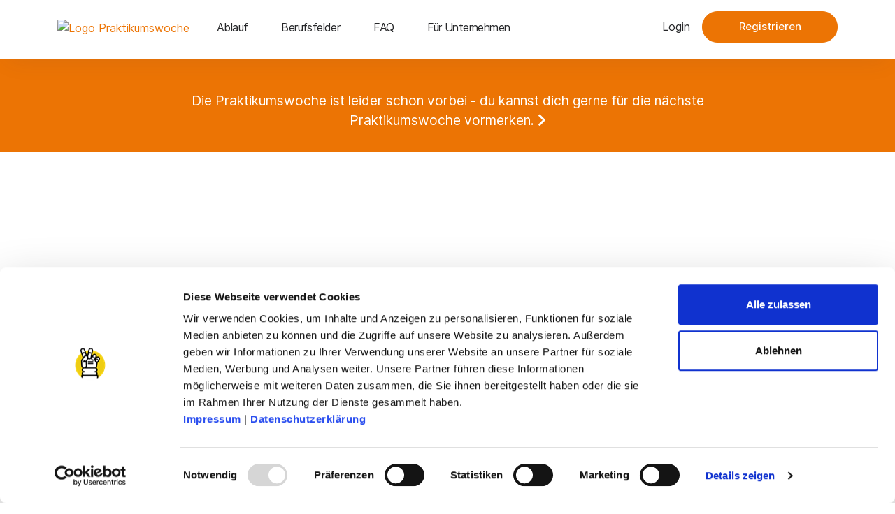

--- FILE ---
content_type: text/html; charset=UTF-8
request_url: https://praktikumswoche.de/rendsburg-eckernfoerde
body_size: 12287
content:
<!DOCTYPE html>
<html lang="de">

<head>
  <meta charset="utf-8">
  <meta http-equiv="x-ua-compatible" content="ie=edge">
  <meta name="viewport" content="width=device-width, initial-scale=1, shrink-to-fit=no">

  <script id="Cookiebot" src="https://consent.cookiebot.com/uc.js" data-cbid="d73c81cb-9d9b-4b43-8e44-57cfc2f6a769" data-blockingmode="auto" type="text/javascript"></script>

  
    <title>Praktikumstage in unterschiedlichen Unternehmen - Praktikumswoche Rendsburg-Eckernförde</title>
    <meta name="description" content="Lerne mit der Praktikumswoche Rendsburg-Eckernförde jeden Tag ein neues, spannendes Unternehmen kennen. Probiere dich in unterschiedlichen Berufsfeldern aus. Ohne Organisationsaufwand oder Bewerbungsmails.">
    <link rel="canonical" href="/region">
    <meta property="og:url" content="/region">
            <link rel='alternate' href="https://praktikumswoche.de/frankfurt" hreflang="de-DE" >
            <link rel='alternate' href="https://praktikumswoche.de/vorlage" hreflang="de-DE" >
            <link rel='alternate' href="https://praktikumswoche.de/nordfriesland" hreflang="de-DE" >
            <link rel='alternate' href="https://praktikumswoche.de/hochtaunuskreis" hreflang="de-DE" >
            <link rel='alternate' href="https://praktikumswoche.de/oldenburg" hreflang="de-DE" >
            <link rel='alternate' href="https://praktikumswoche.de/giessen" hreflang="de-DE" >
            <link rel='alternate' href="https://praktikumswoche.de/fulda" hreflang="de-DE" >
            <link rel='alternate' href="https://praktikumswoche.de/jena" hreflang="de-DE" >
            <link rel='alternate' href="https://praktikumswoche.de/saarland" hreflang="de-DE" >
            <link rel='alternate' href="https://praktikumswoche.de/muenchen" hreflang="de-DE" >
            <link rel='alternate' href="https://praktikumswoche.de/reutlingen" hreflang="de-DE" >
            <link rel='alternate' href="https://praktikumswoche.de/barnim" hreflang="de-DE" >
            <link rel='alternate' href="https://praktikumswoche.de/wiesbaden" hreflang="de-DE" >
            <link rel='alternate' href="https://praktikumswoche.de/bremerhaven" hreflang="de-DE" >
            <link rel='alternate' href="https://praktikumswoche.de/hanau-mkk" hreflang="de-DE" >
            <link rel='alternate' href="https://praktikumswoche.de/bergstrasse" hreflang="de-DE" >
            <link rel='alternate' href="https://praktikumswoche.de/nuernberg" hreflang="de-DE" >
            <link rel='alternate' href="https://praktikumswoche.de/erlangen" hreflang="de-DE" >
            <link rel='alternate' href="https://praktikumswoche.de/westmittelfranken" hreflang="de-DE" >
            <link rel='alternate' href="https://praktikumswoche.de/dithmarschen" hreflang="de-DE" >
            <link rel='alternate' href="https://praktikumswoche.de/fuerth" hreflang="de-DE" >
            <link rel='alternate' href="https://praktikumswoche.de/cottbus-spn" hreflang="de-DE" >
            <link rel='alternate' href="https://praktikumswoche.de/herzogtum-lauenburg" hreflang="de-DE" >
            <link rel='alternate' href="https://praktikumswoche.de/kiel" hreflang="de-DE" >
            <link rel='alternate' href="https://praktikumswoche.de/luebeck" hreflang="de-DE" >
            <link rel='alternate' href="https://praktikumswoche.de/neumuenster" hreflang="de-DE" >
            <link rel='alternate' href="https://praktikumswoche.de/ostholstein" hreflang="de-DE" >
            <link rel='alternate' href="https://praktikumswoche.de/pinneberg" hreflang="de-DE" >
            <link rel='alternate' href="https://praktikumswoche.de/ploen" hreflang="de-DE" >
            <link rel='alternate' href="https://praktikumswoche.de/rendsburg-eckernfoerde" hreflang="de-DE" >
            <link rel='alternate' href="https://praktikumswoche.de/schleswig-flensburg" hreflang="de-DE" >
            <link rel='alternate' href="https://praktikumswoche.de/segeberg" hreflang="de-DE" >
            <link rel='alternate' href="https://praktikumswoche.de/steinburg" hreflang="de-DE" >
            <link rel='alternate' href="https://praktikumswoche.de/stormarn" hreflang="de-DE" >
            <link rel='alternate' href="https://praktikumswoche.de/emmendingen" hreflang="de-DE" >
            <link rel='alternate' href="https://praktikumswoche.de/freiburg" hreflang="de-DE" >
            <link rel='alternate' href="https://praktikumswoche.de/loerrach" hreflang="de-DE" >
            <link rel='alternate' href="https://praktikumswoche.de/ortenaukreis" hreflang="de-DE" >
            <link rel='alternate' href="https://praktikumswoche.de/heilbronn" hreflang="de-DE" >
            <link rel='alternate' href="https://praktikumswoche.de/hohenlohekreis" hreflang="de-DE" >
            <link rel='alternate' href="https://praktikumswoche.de/main-tauber-kreis" hreflang="de-DE" >
            <link rel='alternate' href="https://praktikumswoche.de/schwaebisch-hall" hreflang="de-DE" >
            <link rel='alternate' href="https://praktikumswoche.de/baden-baden" hreflang="de-DE" >
            <link rel='alternate' href="https://praktikumswoche.de/calw" hreflang="de-DE" >
            <link rel='alternate' href="https://praktikumswoche.de/karlsruhe" hreflang="de-DE" >
            <link rel='alternate' href="https://praktikumswoche.de/pforzheim" hreflang="de-DE" >
            <link rel='alternate' href="https://praktikumswoche.de/rastatt" hreflang="de-DE" >
            <link rel='alternate' href="https://praktikumswoche.de/konstanz" hreflang="de-DE" >
            <link rel='alternate' href="https://praktikumswoche.de/rottweil" hreflang="de-DE" >
            <link rel='alternate' href="https://praktikumswoche.de/tuttlingen" hreflang="de-DE" >
            <link rel='alternate' href="https://praktikumswoche.de/villingen-schwenningen" hreflang="de-DE" >
            <link rel='alternate' href="https://praktikumswoche.de/waldshut" hreflang="de-DE" >
            <link rel='alternate' href="https://praktikumswoche.de/heidelberg" hreflang="de-DE" >
            <link rel='alternate' href="https://praktikumswoche.de/mannheim" hreflang="de-DE" >
            <link rel='alternate' href="https://praktikumswoche.de/neckar-odenwald-kreis" hreflang="de-DE" >
            <link rel='alternate' href="https://praktikumswoche.de/boeblingen" hreflang="de-DE" >
            <link rel='alternate' href="https://praktikumswoche.de/esslingen" hreflang="de-DE" >
            <link rel='alternate' href="https://praktikumswoche.de/goeppingen" hreflang="de-DE" >
            <link rel='alternate' href="https://praktikumswoche.de/ludwigsburg" hreflang="de-DE" >
            <link rel='alternate' href="https://praktikumswoche.de/rems-murr-kreis" hreflang="de-DE" >
            <link rel='alternate' href="https://praktikumswoche.de/stuttgart" hreflang="de-DE" >
            <link rel='alternate' href="https://praktikumswoche.de/freudenstadt" hreflang="de-DE" >
            <link rel='alternate' href="https://praktikumswoche.de/sigmaringen" hreflang="de-DE" >
            <link rel='alternate' href="https://praktikumswoche.de/tuebingen" hreflang="de-DE" >
            <link rel='alternate' href="https://praktikumswoche.de/zollernalbkreis" hreflang="de-DE" >
            <link rel='alternate' href="https://praktikumswoche.de/biberach" hreflang="de-DE" >
            <link rel='alternate' href="https://praktikumswoche.de/bodenseekreis" hreflang="de-DE" >
            <link rel='alternate' href="https://praktikumswoche.de/heidenheim" hreflang="de-DE" >
            <link rel='alternate' href="https://praktikumswoche.de/ostalbkreis" hreflang="de-DE" >
            <link rel='alternate' href="https://praktikumswoche.de/ravensburg" hreflang="de-DE" >
            <link rel='alternate' href="https://praktikumswoche.de/ulm" hreflang="de-DE" >
            <link rel='alternate' href="https://praktikumswoche.de/osnabrueck" hreflang="de-DE" >
            <link rel='alternate' href="https://praktikumswoche.de/wesermarsch" hreflang="de-DE" >
            <link rel='alternate' href="https://praktikumswoche.de/oldenburger-muensterland" hreflang="de-DE" >
            <link rel='alternate' href="https://praktikumswoche.de/neu-isenburg" hreflang="de-DE" >
            <link rel='alternate' href="https://praktikumswoche.de/jadebay" hreflang="de-DE" >
            <link rel='alternate' href="https://praktikumswoche.de/berlin" hreflang="de-DE" >
            <link rel='alternate' href="https://praktikumswoche.de/hannover" hreflang="de-DE" >
            <link rel='alternate' href="https://praktikumswoche.de/harburg" hreflang="de-DE" >
            <link rel='alternate' href="https://praktikumswoche.de/schwalm-eder" hreflang="de-DE" >
            <link rel='alternate' href="https://praktikumswoche.de/rheingau-taunus" hreflang="de-DE" >
            <link rel='alternate' href="https://praktikumswoche.de/marburg-biedenkopf" hreflang="de-DE" >
            <link rel='alternate' href="https://praktikumswoche.de/bayerischer-untermain" hreflang="de-DE" >
            <link rel='alternate' href="https://praktikumswoche.de/osl" hreflang="de-DE" >
            <link rel='alternate' href="https://praktikumswoche.de/lds" hreflang="de-DE" >
            <link rel='alternate' href="https://praktikumswoche.de/braunschweig" hreflang="de-DE" >
            <link rel='alternate' href="https://praktikumswoche.de/emden" hreflang="de-DE" >
            <link rel='alternate' href="https://praktikumswoche.de/gifhorn" hreflang="de-DE" >
            <link rel='alternate' href="https://praktikumswoche.de/lueneburg" hreflang="de-DE" >
            <link rel='alternate' href="https://praktikumswoche.de/hamburg" hreflang="de-DE" >
            <link rel='alternate' href="https://praktikumswoche.de/diepholz" hreflang="de-DE" >
            <link rel='alternate' href="https://praktikumswoche.de/krefeld" hreflang="de-DE" >
            <link rel='alternate' href="https://praktikumswoche.de/darmstadt" hreflang="de-DE" >
            <link rel='alternate' href="https://praktikumswoche.de/gross-gerau" hreflang="de-DE" >
            <link rel='alternate' href="https://praktikumswoche.de/hersfeld-rotenburg" hreflang="de-DE" >
            <link rel='alternate' href="https://praktikumswoche.de/kassel" hreflang="de-DE" >
            <link rel='alternate' href="https://praktikumswoche.de/lahn-dill" hreflang="de-DE" >
            <link rel='alternate' href="https://praktikumswoche.de/limburg-weilburg" hreflang="de-DE" >
            <link rel='alternate' href="https://praktikumswoche.de/main-taunus" hreflang="de-DE" >
            <link rel='alternate' href="https://praktikumswoche.de/odenwaldkreis" hreflang="de-DE" >
            <link rel='alternate' href="https://praktikumswoche.de/offenbach" hreflang="de-DE" >
            <link rel='alternate' href="https://praktikumswoche.de/vogelsberg" hreflang="de-DE" >
            <link rel='alternate' href="https://praktikumswoche.de/waldeck-frankenberg" hreflang="de-DE" >
            <link rel='alternate' href="https://praktikumswoche.de/werra-meissner" hreflang="de-DE" >
            <link rel='alternate' href="https://praktikumswoche.de/wetterau" hreflang="de-DE" >
            <link rel='alternate' href="https://praktikumswoche.de/ahrweiler" hreflang="de-DE" >
            <link rel='alternate' href="https://praktikumswoche.de/altenkirchen" hreflang="de-DE" >
            <link rel='alternate' href="https://praktikumswoche.de/bad-duerkheim" hreflang="de-DE" >
            <link rel='alternate' href="https://praktikumswoche.de/bad-kreuznach" hreflang="de-DE" >
            <link rel='alternate' href="https://praktikumswoche.de/bernkastel-wittlich" hreflang="de-DE" >
            <link rel='alternate' href="https://praktikumswoche.de/birkenfeld" hreflang="de-DE" >
            <link rel='alternate' href="https://praktikumswoche.de/bitburg-pruem" hreflang="de-DE" >
            <link rel='alternate' href="https://praktikumswoche.de/cochem-zell" hreflang="de-DE" >
            <link rel='alternate' href="https://praktikumswoche.de/donnersberg" hreflang="de-DE" >
            <link rel='alternate' href="https://praktikumswoche.de/frankenthal" hreflang="de-DE" >
            <link rel='alternate' href="https://praktikumswoche.de/germersheim" hreflang="de-DE" >
            <link rel='alternate' href="https://praktikumswoche.de/kaiserslautern" hreflang="de-DE" >
            <link rel='alternate' href="https://praktikumswoche.de/koblenz" hreflang="de-DE" >
            <link rel='alternate' href="https://praktikumswoche.de/kusel" hreflang="de-DE" >
            <link rel='alternate' href="https://praktikumswoche.de/landau" hreflang="de-DE" >
            <link rel='alternate' href="https://praktikumswoche.de/ludwigshafen" hreflang="de-DE" >
            <link rel='alternate' href="https://praktikumswoche.de/mainz" hreflang="de-DE" >
            <link rel='alternate' href="https://praktikumswoche.de/neuwied" hreflang="de-DE" >
            <link rel='alternate' href="https://praktikumswoche.de/nw" hreflang="de-DE" >
            <link rel='alternate' href="https://praktikumswoche.de/rhein-hunsrueck" hreflang="de-DE" >
            <link rel='alternate' href="https://praktikumswoche.de/rhein-lahn" hreflang="de-DE" >
            <link rel='alternate' href="https://praktikumswoche.de/rhein-pfalz" hreflang="de-DE" >
            <link rel='alternate' href="https://praktikumswoche.de/speyer" hreflang="de-DE" >
            <link rel='alternate' href="https://praktikumswoche.de/suedwestpfalz" hreflang="de-DE" >
            <link rel='alternate' href="https://praktikumswoche.de/trier" hreflang="de-DE" >
            <link rel='alternate' href="https://praktikumswoche.de/vulkaneifel" hreflang="de-DE" >
            <link rel='alternate' href="https://praktikumswoche.de/westerwald" hreflang="de-DE" >
            <link rel='alternate' href="https://praktikumswoche.de/worms" hreflang="de-DE" >
            <link rel='alternate' href="https://praktikumswoche.de/mittelfranken" hreflang="de-DE" >
            <link rel='alternate' href="https://praktikumswoche.de/elbe-elster" hreflang="de-DE" >
            <link rel='alternate' href="https://praktikumswoche.de/pirmasens" hreflang="de-DE" >
            <link rel='alternate' href="https://praktikumswoche.de/kielregion" hreflang="de-DE" >
            <link rel='alternate' href="https://praktikumswoche.de/aachen" hreflang="de-DE" >
            <link rel='alternate' href="https://praktikumswoche.de/bielefeld" hreflang="de-DE" >
            <link rel='alternate' href="https://praktikumswoche.de/bochum" hreflang="de-DE" >
            <link rel='alternate' href="https://praktikumswoche.de/bonn" hreflang="de-DE" >
            <link rel='alternate' href="https://praktikumswoche.de/borken" hreflang="de-DE" >
            <link rel='alternate' href="https://praktikumswoche.de/bottrop" hreflang="de-DE" >
            <link rel='alternate' href="https://praktikumswoche.de/coesfeld" hreflang="de-DE" >
            <link rel='alternate' href="https://praktikumswoche.de/dortmund" hreflang="de-DE" >
            <link rel='alternate' href="https://praktikumswoche.de/dueren" hreflang="de-DE" >
            <link rel='alternate' href="https://praktikumswoche.de/duesseldorf" hreflang="de-DE" >
            <link rel='alternate' href="https://praktikumswoche.de/duisburg" hreflang="de-DE" >
            <link rel='alternate' href="https://praktikumswoche.de/ennepe-ruhr" hreflang="de-DE" >
            <link rel='alternate' href="https://praktikumswoche.de/essen" hreflang="de-DE" >
            <link rel='alternate' href="https://praktikumswoche.de/euskirchen" hreflang="de-DE" >
            <link rel='alternate' href="https://praktikumswoche.de/gelsenkirchen" hreflang="de-DE" >
            <link rel='alternate' href="https://praktikumswoche.de/guetersloh" hreflang="de-DE" >
            <link rel='alternate' href="https://praktikumswoche.de/hagen" hreflang="de-DE" >
            <link rel='alternate' href="https://praktikumswoche.de/hamm" hreflang="de-DE" >
            <link rel='alternate' href="https://praktikumswoche.de/havelland-stadt-brandenburg" hreflang="de-DE" >
            <link rel='alternate' href="https://praktikumswoche.de/heinsberg" hreflang="de-DE" >
            <link rel='alternate' href="https://praktikumswoche.de/herford" hreflang="de-DE" >
            <link rel='alternate' href="https://praktikumswoche.de/herne" hreflang="de-DE" >
            <link rel='alternate' href="https://praktikumswoche.de/hochsauerlandkreis" hreflang="de-DE" >
            <link rel='alternate' href="https://praktikumswoche.de/hoexter" hreflang="de-DE" >
            <link rel='alternate' href="https://praktikumswoche.de/kleve" hreflang="de-DE" >
            <link rel='alternate' href="https://praktikumswoche.de/koeln" hreflang="de-DE" >
            <link rel='alternate' href="https://praktikumswoche.de/leverkusen" hreflang="de-DE" >
            <link rel='alternate' href="https://praktikumswoche.de/lippe" hreflang="de-DE" >
            <link rel='alternate' href="https://praktikumswoche.de/maerkischer-kreis" hreflang="de-DE" >
            <link rel='alternate' href="https://praktikumswoche.de/mettmann" hreflang="de-DE" >
            <link rel='alternate' href="https://praktikumswoche.de/minden-luebbecke" hreflang="de-DE" >
            <link rel='alternate' href="https://praktikumswoche.de/moenchengladbach" hreflang="de-DE" >
            <link rel='alternate' href="https://praktikumswoche.de/muelheim-ruhr" hreflang="de-DE" >
            <link rel='alternate' href="https://praktikumswoche.de/muenster" hreflang="de-DE" >
            <link rel='alternate' href="https://praktikumswoche.de/oberbergischer-kreis" hreflang="de-DE" >
            <link rel='alternate' href="https://praktikumswoche.de/oberhausen" hreflang="de-DE" >
            <link rel='alternate' href="https://praktikumswoche.de/oberhavel" hreflang="de-DE" >
            <link rel='alternate' href="https://praktikumswoche.de/olpe" hreflang="de-DE" >
            <link rel='alternate' href="https://praktikumswoche.de/ostprignitz-ruppin" hreflang="de-DE" >
            <link rel='alternate' href="https://praktikumswoche.de/paderborn" hreflang="de-DE" >
            <link rel='alternate' href="https://praktikumswoche.de/potsdam" hreflang="de-DE" >
            <link rel='alternate' href="https://praktikumswoche.de/potsdam-mittelmark" hreflang="de-DE" >
            <link rel='alternate' href="https://praktikumswoche.de/prignitz" hreflang="de-DE" >
            <link rel='alternate' href="https://praktikumswoche.de/rbk" hreflang="de-DE" >
            <link rel='alternate' href="https://praktikumswoche.de/recklinghausen" hreflang="de-DE" >
            <link rel='alternate' href="https://praktikumswoche.de/remscheid" hreflang="de-DE" >
            <link rel='alternate' href="https://praktikumswoche.de/rhein-erft" hreflang="de-DE" >
            <link rel='alternate' href="https://praktikumswoche.de/rhein-kreis-neuss" hreflang="de-DE" >
            <link rel='alternate' href="https://praktikumswoche.de/rhein-sieg" hreflang="de-DE" >
            <link rel='alternate' href="https://praktikumswoche.de/siegen-wittgenstein" hreflang="de-DE" >
            <link rel='alternate' href="https://praktikumswoche.de/soest" hreflang="de-DE" >
            <link rel='alternate' href="https://praktikumswoche.de/solingen" hreflang="de-DE" >
            <link rel='alternate' href="https://praktikumswoche.de/steinfurt" hreflang="de-DE" >
            <link rel='alternate' href="https://praktikumswoche.de/teltow-flaeming" hreflang="de-DE" >
            <link rel='alternate' href="https://praktikumswoche.de/unna" hreflang="de-DE" >
            <link rel='alternate' href="https://praktikumswoche.de/viersen" hreflang="de-DE" >
            <link rel='alternate' href="https://praktikumswoche.de/warendorf" hreflang="de-DE" >
            <link rel='alternate' href="https://praktikumswoche.de/wesel" hreflang="de-DE" >
            <link rel='alternate' href="https://praktikumswoche.de/wuppertal" hreflang="de-DE" >
            <link rel='alternate' href="https://praktikumswoche.de/wiesbaden-rheingau-taunus" hreflang="de-DE" >
            <link rel='alternate' href="https://praktikumswoche.de/main-spessart" hreflang="de-DE" >
    <meta property="og:site_name" content="">
    <meta property="og:title" content="  - ">
    <meta property="og:description" content="Lerne mit der Praktikumswoche Rendsburg-Eckernförde jeden Tag ein neues, spannendes Unternehmen kennen. Probiere dich in unterschiedlichen Berufsfeldern aus. Ohne Organisationsaufwand oder Bewerbungsmails.">
    <meta property="og:type" content="website">
    <meta property="og:locale" content="de-DE">
    <meta name="twitter:card" content="summary">
<script type="application/ld+json">{"@context":"https:\/\/schema.org","@graph":[{"@type":"Person","@id":"https:\/\/praktikumswoche.de\/rendsburg-eckernfoerde#site-owner","url":"https:\/\/praktikumswoche.de\/rendsburg-eckernfoerde"},{"@type":"WebSite","url":"https:\/\/praktikumswoche.de\/rendsburg-eckernfoerde","publisher":{"@id":"https:\/\/praktikumswoche.de\/rendsburg-eckernfoerde#site-owner"},"@id":"https:\/\/praktikumswoche.de\/rendsburg-eckernfoerde#website"},{"@type":"WebPage","@id":"https:\/\/praktikumswoche.de\/rendsburg-eckernfoerde#web_page","url":"https:\/\/praktikumswoche.de\/rendsburg-eckernfoerde","name":"  - ","isPartOf":{"@id":"https:\/\/praktikumswoche.de\/rendsburg-eckernfoerde#website"},"inLanguage":"de-DE","datePublished":"2022-04-27T00:00:00+00:00","dateModified":"2022-04-27T00:00:00+00:00","breadcrumb":{"@type":"BreadcrumbList","itemListElement":[{"@type":"ListItem","position":1,"item":{"@type":"Thing","name":"Home","id":"https:\/\/praktikumswoche.de\/rendsburg-eckernfoerde"}}]}}]}</script>


  
<script defer data-domain="praktikumswoche.de" src="https://plausible.io/js/script.js"></script>


<!-- <script type="text/javascript" id="hs-script-loader" data-cookieconsent="marketing" async defer data-cookieblock-src="//js.hs-scripts.com/5300438.js"></script> -->

  <link rel="shortcut icon" href="/images/content/pw-logo/icon_praktikumswoche.png" type="image/x-icon">
  <link rel="stylesheet" href="/css/bootstrap.css?id=bbc761e6b681bb35f9d3">
  <!-- <link rel="stylesheet" href="/css/icon-font.css?id=eab5cd575e86067fb72a"> -->
  <link rel="stylesheet" href="/css/fontawesome.css?id=882aa23f19c3513f05bf">
  <link rel="stylesheet" href="/css/site.css?id=e2232164a97affd187a2">

</head>

<body data-theme="light">
  <div class="site-wrapper">

    <!-- <header class="site-header site-header--menu-left dynamic-sticky-bg menu-block-4 mb-7 mb-lg-0 site-header--absolute site-header--sticky mobile-sticky-enable"> -->
<header
    class="site-header site-header--menu-left dynamic-sticky-bg menu-block-4 mb-7 mb-lg-0 site-header--absolute site-header--sticky bg-white"
>
    <div class="container">
        <nav class="navbar site-navbar">
            <div class="brand-logo">
                <a href="/rendsburg-eckernfoerde">
                    <img
                        src=""
                        style="
                            max-width: 200px;
                            padding-top: 10px;
                            width: 100%;
                            min-height: 40px;
                        "
                        alt="Logo Praktikumswoche"
                        class="light-version-logo"
                    />
                    <img
                        src=""
                        style="
                            max-width: 200px;
                            padding-top: 10px;
                            width: 100%;
                            min-height: 40px;
                        "
                        alt="Logo Praktikumswoche"
                        class="dark-version-logo"
                    />
                </a>
            </div>
            <div class="menu-block-wrapper">
                <div class="menu-overlay"></div>
                <nav class="menu-block" id="append-menu-header">
                    <div class="mobile-menu-head">
                        <div class="go-back">
                            <i class="fa fa-angle-left"></i>
                        </div>
                        <div class="mobile-menu-logo">
                            <div class="brand-logo">
                                <a
                                    href="/rendsburg-eckernfoerde"
                                >
                                    <img
                                        src=""
                                        style="
                                            max-width: 200px;
                                            padding-left: 20px;
                                            width: 100%;
                                            min-height: 40px;
                                        "
                                        alt="Logo Praktikumswoche"
                                        class="light-version-logo"
                                    />
                                    <img
                                        src=""
                                        style="
                                            max-width: 200px;
                                            padding-left: 20px;
                                            width: 100%;
                                            min-height: 40px;
                                        "
                                        alt="Logo Praktikumswoche"
                                        class="dark-version-logo"
                                    />
                                </a>
                            </div>
                        </div>
                        <div class="current-menu-title"></div>
                        <div class="mobile-menu-close">&times;</div>
                    </div>

                    <ul class="site-menu-main">
                        <li
                            class="nav-item "
                        >
                            <a
                                href="/rendsburg-eckernfoerde/ablauf"
                                class="nav-link-item"
                                >Ablauf</a
                            >
                        </li>
                        <li
                            class="nav-item "
                        >
                            <a
                                href="/rendsburg-eckernfoerde/berufsfelder"
                                class="nav-link-item"
                                >Berufsfelder</a
                            >
                        </li>
                        <li
                            class="nav-item "
                        >
                            <a
                                href="/rendsburg-eckernfoerde/faq"
                                class="nav-link-item"
                                >FAQ</a
                            >
                        </li>
                        <li
                            class="nav-item "
                        >
                            <a
                                href="/rendsburg-eckernfoerde/unternehmen"
                                class="nav-link-item"
                                >Für Unternehmen</a
                            >
                        </li>
                    </ul>
                </nav>
            </div>
            <div
                class="header-btns ms-auto ms-lg-0 d-none d-sm-flex align-items-center heading-default-color"
            >
                  
                <a
                    class="btn-link heading-default-color-2 transition-4s me-3"
                    href="/regionen?region=rendsburg-eckernfoerde"
                    >Login</a
                >

                <a
                    class="btn btn--xxl h-45 btn-primary text-white rounded-55"
                    href="/regionen?region=rendsburg-eckernfoerde"
                    target="_blank"
                    >Registrieren</a
                >

                              </div>
            <div class="mobile-menu-trigger">
                <span></span>
            </div>
        </nav>
    </div>
</header>


    <div class="site-wrapper--content">

      
        
          
            <a href="/regionen?region=rendsburg-eckernfoerde">
              <div class="page-title-content text-center bg-default" id="waitlist_region_layout">
                <div class="container">
                  <div class="row justify-content-center">
                    <div class="col-xl-8">
                      <p class="text-white" style="font-size: 1.2rem;">

                        Die Praktikumswoche ist leider schon vorbei - du kannst dich gerne für die nächste Praktikumswoche vormerken. <i class="fa fa-chevron-right"></i>

                      </p>
                    </div>
                  </div>
                </div>
              </div>
            </a>

          
        

             

      <div class="welcome-area welcome-area--l3 bg-default">
  <div class="container">
    <div class="row align-items-center justify-content-center justify-content-md-start">
      <div class="col-xxl-5 col-xl-6 col-lg-7 col-md-8 col-xs-11">
        <div class="welcome-content welcome-content--l3">
          <!-- <span class="welcome-content--l3__sub-title" style="font-size: 20px;">Praktikumswoche Rendsburg-Eckernförde</span> -->

          
            
              
              <h1 class="welcome-content--l3__title mt-5"><span class="text-highlight highlight-text d-inline-block"></span> </h1>

            

          
          <p class="welcome-content--l3__descriptions">Mit der Praktikumswoche Rendsburg-Eckernförde lernst du jeden Tag spannende, unterschiedliche Berufsfelder kennen. Täglich ein neues Unternehmen - an den Tagen, an denen du Zeit hast.</p>

          
            
              
              <div class="welcome-btn-group--l3">
                                  <a class="btn btn--lg-3 btn-primary me-3 text-white rounded-50 me-3 mb-3" href="/regionen?region=rendsburg-eckernfoerde">Anmelden</a>
                                <a class="btn btn-outline-secondary btn--lg-2 border-width-2 rounded-50 me-3" href="/rendsburg-eckernfoerde/ablauf">Ablauf</a>
              </div>

              
            

          
        </div>
      </div>
      <div class="col-lg-7">
        <img class="img-fluid" src="/images/content/atf.png" alt="Bild von Person mit Laptop als Symbolbild">
      </div>
    </div>
  </div>
</div>


    <div class="logo-slider" style="margin-bottom: 70px; margin-top: 35px;">
      <div class="container">
      	<div class="row">
      		<div class="col-12 mb-5">
      			<p><b>Veranstalter & Partner der Praktikumswoche Rendsburg-Eckernförde</b></p>
      		</div>
      	</div>
        <div class="row slider-partner-logos">

          
            
                              <div class="col-sm-2 text-center" style="height: 100px; padding: 10px;">
                  <img loading="lazy" src="/rendsburg-eckernfoerde/img/asset/aW1hZ2VzL3JlZ2lvbmVuL3NjaGxlc3dpZy1ob2xzdGVpbi9zaC1zaGliYi5wbmc=?w=200&h=80&fit=max&s=46408177788bc11a2e17584543fa74b0" style="object-fit: contain; width: 100%; height: 100%;" alt="Logo von Partner der Praktikumswoche sh-shibb.png">
                </div>
                              <div class="col-sm-2 text-center" style="height: 100px; padding: 10px;">
                  <img loading="lazy" src="/rendsburg-eckernfoerde/img/asset/aW1hZ2VzL3JlZ2lvbmVuL3NjaGxlc3dpZy1ob2xzdGVpbi9zaC1ibGVpYi1vYmVuLnBuZw==?w=200&h=80&fit=max&s=6321cceaa7c7e7f4a3f0be35f3edd761" style="object-fit: contain; width: 100%; height: 100%;" alt="Logo von Partner der Praktikumswoche sh-bleib-oben.png">
                </div>
              

            

          
          
            <div class="col-sm-2 text-center" style="height: 100px; padding: 10px;">
              <img loading="lazy" src="/rendsburg-eckernfoerde/img/asset/aW1hZ2VzL3JlZ2lvbmVuLXBhcnRuZXIvcmVuZHNidXJnLWVja2VybmZvZXJkZS9hZmEtbmV1bXVlbnN0ZXIucG5n?w=200&h=80&fit=max&s=6842ff66bf7f3df4e7566819ad348857" style="object-fit: contain; width: 100%; height: 100%;" alt="Logo von Partner der Praktikumswoche AfA">
            </div>

          
            <div class="col-sm-2 text-center" style="height: 100px; padding: 10px;">
              <img loading="lazy" src="/images/regionen-partner/rendsburg-eckernfoerde/Handwerkskammer-Flensburg-Logo.svg" style="object-fit: contain; width: 100%; height: 100%;" alt="Logo von Partner der Praktikumswoche HWK">
            </div>

          
            <div class="col-sm-2 text-center" style="height: 100px; padding: 10px;">
              <img loading="lazy" src="/rendsburg-eckernfoerde/img/asset/aW1hZ2VzL3JlZ2lvbmVuLXBhcnRuZXIvcmVuZHNidXJnLWVja2VybmZvZXJkZS9JSEstTG9nb19LaWVsLnBuZw==?w=200&h=80&fit=max&s=40491da70eace3298817992be0fce441" style="object-fit: contain; width: 100%; height: 100%;" alt="Logo von Partner der Praktikumswoche IHK">
            </div>

          
            <div class="col-sm-2 text-center" style="height: 100px; padding: 10px;">
              <img loading="lazy" src="/rendsburg-eckernfoerde/img/asset/aW1hZ2VzL3JlZ2lvbmVuLXBhcnRuZXIvcmVuZHNidXJnLWVja2VybmZvZXJkZS9wcmFrdGlrdW13LXJlbmRzYnVyZy1lY2tlcm5mb2VyZGUuanBn?w=200&h=80&fit=max&s=8e945c15b0d873cd9cc8adf751668eb1" style="object-fit: contain; width: 100%; height: 100%;" alt="Logo von Partner der Praktikumswoche Praktikum Rendsburg">
            </div>

          
            <div class="col-sm-2 text-center" style="height: 100px; padding: 10px;">
              <img loading="lazy" src="/images/regionen-partner/rendsburg-eckernfoerde/unternehmerverband-mittelholstein.svg" style="object-fit: contain; width: 100%; height: 100%;" alt="Logo von Partner der Praktikumswoche UV">
            </div>

          
            <div class="col-sm-2 text-center" style="height: 100px; padding: 10px;">
              <img loading="lazy" src="/images/regionen-partner/rendsburg-eckernfoerde/wfg-rendsburg-eckernfoerde.svg" style="object-fit: contain; width: 100%; height: 100%;" alt="Logo von Partner der Praktikumswoche WFG">
            </div>

          

        </div>
      </div>
    </div>



<div class="about-us-section about-us-section--l5 bg-default-2" id="video">
  <div class="container">
    <div class="row align-items-center justify-content-center">
      <div class="col-xl-6 col-lg-6 col-md-8 col-xs-10 mb-4 mb-lg-0">
        <div class="about-us__image">

          <div class="w-100">

            
              
                <div class="cookieconsent-optout-marketing">
	<div style="position: relative; text-align: center;">
          <img style="height: 358px" src="/images/content/thumbnails/pw-thumbnail-explainer-schuler.jpg" alt="">
    	    <p style="position: absolute; top: 50%; left: 50%; transform: translate(-50%, -50%); background: black; color: white; padding: 25px;" >Bitte
	    <a href="javascript:Cookiebot.renew()">Cookies zulassen</a> um das Video anzusehen.</p>
	</div>

</div>
<iframe
  data-cookieblock-src="https://www.youtube-nocookie.com/embed/VmpIwPKoWNE?rel=0"
  data-cookieconsent="marketing"
      style="width: 100%; height: 358px;"
    title="YouTube video player"
  frameborder="0"
  allow="accelerometer; autoplay; clipboard-write; encrypted-media; gyroscope; picture-in-picture"
  allowfullscreen
></iframe>


              

            
          </div>

        </div>
      </div>
      <div class="col-xxl-5 offset-xxl-1 col-lg-6 col-md-8 col-xs-10">
        <div class="about-us-right mt-4 mt-lg-0">
          <div class="section-title section-title--l8">
            <h6 class="section-title__sub-heading text-primary">Praktikumswoche Rendsburg-Eckernförde</h6>
            <h2 class="section-title__heading mb-4" style="font-size: 42px;">Einfach Unternehmen & Berufe kennenlernen
            </h2>
            
              
                <p class="section-title__description"></p>

              

                      </div>
          <div class="content-btn-group mt-4">
             <a
    class="btn btn--lg-3 btn-primary me-3 text-white rounded-50 me-3 mb-3"
    href="https://app.praktikumswoche.de/auth/sign-up"
    target="_blank"
    >Mitmachen</a
>
 
            <!-- <a class="btn btn--lg-3 btn-secondary rounded-50 me-3 text-white mb-3" href="#">Ablauf</a> -->
          </div>
        </div>
      </div>
    </div>
  </div>
</div>



<!-- procedure -->
<div class="content-section content-section--l4-2 bg-secondary dark-mode-texts">
  <div class="container">
    <div class="row align-items-center justify-content-center justify-content-xl-start">
      <div class="col-xl-4 col-md-10">
        <div class="section-title section-title--l4 text-center text-xl-start">
          <h6 class="section-title__sub-heading text-white">Ablauf</h6>
          <h2 class="section-title__heading">So läufts ab</h2>
          <p class="section-title__description">Du wählst deine Berufsfelder aus und bestimmst die Tage, an denen du Zeit hast. Danach wirst du automatisch an die passenden Unternehmen vermittelt.</p>
          <a class="btn btn-primary btn--lg-2 text-white rounded-55" href="/rendsburg-eckernfoerde/ablauf">mehr zum Ablauf</a>
        </div>
      </div>
      <div class="col-xl-8">
        <div class="widgets widgets-content--l4 text-center text-xl-start">
          <div class="row justify-content-center">
            <div class="col-lg-4 col-sm-4 col-xs-6">
              <div class="widget widget--content-l4">
                <div class="widget--content-l3__circle">
                  <h2 class="widget--content-l3__circle-content bg-white mx-auto mx-xl-0 text-primary">
                    1</h2>
                </div>
                <h4 class="widget--content-l4__title">Registrieren</h4>
                <p class="widget--content-l4__text">Du legst dein persönliches Profil an und wählst aus, für welche Berufsfelder du dich interessierst.</p>
              </div>
            </div>
            <div class="col-lg-4 col-sm-4 col-xs-6">
              <div class="widget widget--content-l4 ">
                <div class="widget--content-l3__circle">
                  <h2 class="widget--content-l3__circle-content bg-white mx-auto mx-xl-0 text-primary">
                    2</h2>
                </div>
                <h4 class="widget--content-l4__title">Vermittelt werden</h4>
                <p class="widget--content-l4__text">Über deine individuellen Berufsfelder wird automatisch eine inidividuelle Praktikumswoche geplant.</p>
              </div>
            </div>
            <div class="col-lg-4 col-sm-4 col-xs-6">
              <div class="widget widget--content-l4 ">
                <div class="widget--content-l3__circle">
                  <h2 class="widget--content-l3__circle-content bg-white mx-auto mx-xl-0 text-primary">
                    3</h2>
                </div>
                <h4 class="widget--content-l4__title">Praktika machen</h4>
                <p class="widget--content-l4__text">Nun lernst du jeden Tag ein neues Unternehmen aus deiner Region kennen - vielleicht sogar deinen neuen Arbeitgeber!</p>
              </div>
            </div>
          </div>
        </div>
      </div>
    </div>
  </div>
</div>

<div class="content-section content-section--l2-1 bg-default position-relative" id="schueler-video">
  <div class="content-section--l2-1__shape">
    <img loading="lazy" class="w-100" src="/images/theme/home-2/l2-content-1-shape.png" alt="Form als Design Element">
  </div>
  <div class="container">
    <div class="row align-items-center justify-content-center justify-content-lg-start">
      <div class="col-xl-5 col-lg-6 col-md-8 col-xs-10 order-2 order-lg-1">
        <div class="content-texts content-texts--l2-1 text-center text-lg-start">
          <h2 class="content-texts--l2-1__heading">"Einfach viele Berufe kennenlernen"</h2>
          <p class="content-texts--l2-1__content">Warum solltest du mitmachen bei der Praktikumswoche? Ganz einfach - so einfach hast du noch nie verschiedene Unternehmen kennengelernt. Einfach anmelden und Unternehmen kennenlernen!</p>
          <div class="content-texts--l2-1__button">
             <a
    class="btn btn--lg-3 btn-primary me-3 text-white rounded-50 me-3 mb-3"
    href="https://app.praktikumswoche.de/auth/sign-up"
    target="_blank"
    >Auch mitmachen</a
>
 
            <!-- <a class="btn-link--2 with--line border--primary" href="https://rendsburg-eckernfoerde.praktikumswoche.de/register">Auch mitmachen</a> -->
          </div>
        </div>
      </div>
      <div class="col-xl-7 col-lg-6 col-md-8 col-xs-10 order-1 order-lg-2">
        <div class="content-image-group content-image-group--l2-1">
          <div class="about-us__image">
            <div class="w-100">

              <div class="cookieconsent-optout-marketing">
	<div style="position: relative; text-align: center;">
          <img style="height: 358px" src="/images/content/thumbnails/pw-thumbnail-trailer-oldenburg.jpg" alt="">
    	    <p style="position: absolute; top: 50%; left: 50%; transform: translate(-50%, -50%); background: black; color: white; padding: 25px;" >Bitte
	    <a href="javascript:Cookiebot.renew()">Cookies zulassen</a> um das Video anzusehen.</p>
	</div>

</div>
<iframe
  data-cookieblock-src="https://www.youtube-nocookie.com/embed/BPRu9gJpnhU?rel=0"
  data-cookieconsent="marketing"
      style="width: 100%; height: 358px;"
    title="YouTube video player"
  frameborder="0"
  allow="accelerometer; autoplay; clipboard-write; encrypted-media; gyroscope; picture-in-picture"
  allowfullscreen
></iframe>


            </div>
          </div>
          <div class="content-image-group--l2-1__img-1">
            <img loading="lazy" class="w-100" src="/images/theme/home-2/l2-content-shape-2.png" alt="Form als Design Element" data-aos="fade-left" data-aos-delay="300" data-aos-duration="500" data-aos-once="true">
          </div>
        </div>
      </div>
    </div>
  </div>
</div>

<!-- cite -->

      
      



<div class="logo-slider" style="margin-bottom: 70px;">
  <div class="container">
  	<div class="row">
  		<div class="col-12 mb-2 mt-5">
  			<p><b>Bekannt aus</b></p>
  		</div>
  	</div>
    <div class="row slider-partner-logos">

      
        <div class="col-sm-2 text-center" style="height: 100px; padding: 10px;">
          <a href="https://www.rtl.de/cms/fulda-praktikum-statt-ferien-schueler-innen-schnuppern-arbeitsluft-4804866.html?outputType=amp" target="_blank" title="Verlinkung zu Artikel von RTL">            <img loading="lazy" src="/rendsburg-eckernfoerde/img/asset/aW1hZ2VzL3Byb2R1a3QvcHJlc3NlL1JUTF9Mb2dvX2FiX2RlbV8xLl9TZXB0ZW1iZXJfMjAxNy5wbmc=?w=200&s=a6f0ef41243d3641f517adaab29e7c94" alt="Logo von RTL" style="object-fit: contain; width: 100%; height: 100%;">
          </a>        </div>

      
        <div class="col-sm-2 text-center" style="height: 100px; padding: 10px;">
          <a href="https://www.tagesschau.de/multimedia/video/video-1323924.html" target="_blank" title="Verlinkung zu Artikel von tagesschau">            <img loading="lazy" src="/images/produkt/presse/tagesschau.de_logo.svg" alt="Logo von tagesschau" style="object-fit: contain; width: 100%; height: 100%;">
          </a>        </div>

      
        <div class="col-sm-2 text-center" style="height: 100px; padding: 10px;">
          <a href="https://www.1730live.de/schuelerpraktikum-in-der-eisengiesserei/" target="_blank" title="Verlinkung zu Artikel von Sat 1 LIVE">            <img loading="lazy" src="/rendsburg-eckernfoerde/img/asset/aW1hZ2VzL3Byb2R1a3QvcHJlc3NlL25ldWVzX3NhdC5fMV9sb2dvX3RyYW5zcGFyZW50LnBuZw==?w=200&s=cdc30f9fa4771de510dc5921ccdb63da" alt="Logo von Sat 1 LIVE" style="object-fit: contain; width: 100%; height: 100%;">
          </a>        </div>

      
        <div class="col-sm-2 text-center" style="height: 100px; padding: 10px;">
          <a href="https://www.zdf.de/nachrichten/wirtschaft/ausbildung-ausbildungsplatz-azubi-mangel-deutschland-100.html" target="_blank" title="Verlinkung zu Artikel von ZDF Heute">            <img loading="lazy" src="/images/produkt/presse/zdf_logo.svg" alt="Logo von ZDF Heute" style="object-fit: contain; width: 100%; height: 100%;">
          </a>        </div>

      
        <div class="col-sm-2 text-center" style="height: 100px; padding: 10px;">
          <a href="https://www.ndr.de/fernsehen/sendungen/hallo_niedersachsen/Praktikumswochen-in-Harburg-123-Betriebe-machen-mit,hallonds88446.html" target="_blank" title="Verlinkung zu Artikel von NDR">            <img loading="lazy" src="/rendsburg-eckernfoerde/img/asset/aW1hZ2VzL3Byb2R1a3QvcHJlc3NlL05EUl9EYWNobWFya2Uuc3ZnLnBuZw==?w=200&s=cae155fbdb894ba1487b73d6e2752623" alt="Logo von NDR" style="object-fit: contain; width: 100%; height: 100%;">
          </a>        </div>

      
        <div class="col-sm-2 text-center" style="height: 100px; padding: 10px;">
          <a href="https://www.ardmediathek.de/video/lokalzeit-aus-duesseldorf/lokalzeit-aus-duesseldorf-oder-21-08-2024/wdr-duesseldorf/Y3JpZDovL3dkci5kZS9CZWl0cmFnLXNvcGhvcmEtMzMxM2JmN2QtOGIzZi00ZjYwLWFhY2QtNmE2YmJhYmRlODE3" target="_blank" title="Verlinkung zu Artikel von WDR">            <img loading="lazy" src="/images/produkt/presse/wdr_dachmarke.svg" alt="Logo von WDR" style="object-fit: contain; width: 100%; height: 100%;">
          </a>        </div>

      
        <div class="col-sm-2 text-center" style="height: 100px; padding: 10px;">
          <a href="https://www.hessenschau.de/tv-sendung/praktikumswoche-2024-fuer-schuelerinnen-und-schueler-startet,video-198530.html" target="_blank" title="Verlinkung zu Artikel von hr">            <img loading="lazy" src="/images/produkt/presse/hr_dachmarke_2023.svg" alt="Logo von hr" style="object-fit: contain; width: 100%; height: 100%;">
          </a>        </div>

      
        <div class="col-sm-2 text-center" style="height: 100px; padding: 10px;">
          <a href="https://www.rbb24.de/panorama/beitrag/2024/07/brandenburg-praktikumswoche-suedbrandenburg-5-tage-5-berufe.html" target="_blank" title="Verlinkung zu Artikel von rbb24">            <img loading="lazy" src="/rendsburg-eckernfoerde/img/asset/aW1hZ2VzL3Byb2R1a3QvcHJlc3NlLzY0MHB4LVJiYl9Mb2dvXzIwMTcuMDguc3ZnLnBuZw==?w=200&s=53325239c71c6ab34ca527ecd1cb7813" alt="Logo von rbb24" style="object-fit: contain; width: 100%; height: 100%;">
          </a>        </div>

      
        <div class="col-sm-2 text-center" style="height: 100px; padding: 10px;">
          <a href="https://www.br.de/nachrichten/wirtschaft/praktikumswochen-wie-jugendliche-eine-lehrstelle-finden-koennen,Tln1EDy" target="_blank" title="Verlinkung zu Artikel von Br 24 Frankenschau">            <img loading="lazy" src="/rendsburg-eckernfoerde/img/asset/aW1hZ2VzL3Byb2R1a3QvcHJlc3NlL0JSMjRfbG9nby5zdmcucG5n?w=200&s=b6e87138f8b4860fca4a12252dfc2652" alt="Logo von Br 24 Frankenschau" style="object-fit: contain; width: 100%; height: 100%;">
          </a>        </div>

      

    </div>
  </div>
</div>

<div class="service-area service-area--l3 bg-default-3">
  <div class="container">
    <div class="row justify-content-center">
      <div class="col-xxl-6 col-xl-7 col-md-9 col-sm-10">
        <div class="section-title section-title--l3 text-center">
          <h6 class="section-title__sub-heading">Berufsfelder</h6>
          <h2 class="section-title__heading">
            Probier dich in unterschiedlichen Berufsfeldern aus
          </h2>
        </div>
      </div>
    </div>
    <div class="row justify-content-center" style="overflow: hidden;">

      
        
          <div class="col-xl-3 col-lg-4 col-md-6 col-sm-9 col-xs-10">
            <a href="/rendsburg-eckernfoerde/berufsfelder" class="card card--service">
              <div class="card--service__icon bg-op2--primary" style="font-size: 22px;">
                <!-- <i class="fas fa-envelope"></i> -->
                🏢
              </div>
              <h2 class="card--service__title">Verwaltungs- & Finanzbüro</h2>
              <p class="card--service__content"><p>Organisiere und koordiniere Prozesse und Aufgaben im Unternehmen, sodass alle Abläufe reibungslos funktionieren.</p></p>
            </a>
          </div>

        
          <div class="col-xl-3 col-lg-4 col-md-6 col-sm-9 col-xs-10">
            <a href="/rendsburg-eckernfoerde/berufsfelder" class="card card--service">
              <div class="card--service__icon bg-op2--primary" style="font-size: 22px;">
                <!-- <i class="fas fa-envelope"></i> -->
                🔧
              </div>
              <h2 class="card--service__title">Metallverarbeitung</h2>
              <p class="card--service__content"><p>Fräse, bohre oder schweiße an Bauteilen für Anlagen oder Konstruktionen in  der Werkstatt oder auf der Baustelle.</p></p>
            </a>
          </div>

        
          <div class="col-xl-3 col-lg-4 col-md-6 col-sm-9 col-xs-10">
            <a href="/rendsburg-eckernfoerde/berufsfelder" class="card card--service">
              <div class="card--service__icon bg-op2--primary" style="font-size: 22px;">
                <!-- <i class="fas fa-envelope"></i> -->
                👩‍🦽
              </div>
              <h2 class="card--service__title">Pflege & Soziales</h2>
              <p class="card--service__content"><p>Der Mensch steht im Mittelpunkt bei der Pflege von Alten &amp; Kranken oder bei der Begleitung von Kindern oder Menschen mit Beeinträchtigung.</p></p>
            </a>
          </div>

        
          <div class="col-xl-3 col-lg-4 col-md-6 col-sm-9 col-xs-10">
            <a href="/rendsburg-eckernfoerde/berufsfelder" class="card card--service">
              <div class="card--service__icon bg-op2--primary" style="font-size: 22px;">
                <!-- <i class="fas fa-envelope"></i> -->
                📐
              </div>
              <h2 class="card--service__title">Technisches Büro</h2>
              <p class="card--service__content"><p>Entwickle die Produkte, Maschinen und Anlagen von morgen und konstruiere am Computer den genauen Plan dafür.</p></p>
            </a>
          </div>

        
          <div class="col-xl-3 col-lg-4 col-md-6 col-sm-9 col-xs-10">
            <a href="/rendsburg-eckernfoerde/berufsfelder" class="card card--service">
              <div class="card--service__icon bg-op2--primary" style="font-size: 22px;">
                <!-- <i class="fas fa-envelope"></i> -->
                🛎️
              </div>
              <h2 class="card--service__title">Gastronomie & Hotel</h2>
              <p class="card--service__content"><p>In der Gastronomie und im Hotel steht guter Service an oberster Stelle. Dafür ist Geduld, Freundlichkeit und Kommunikation sehr wichtig.</p></p>
            </a>
          </div>

        
          <div class="col-xl-3 col-lg-4 col-md-6 col-sm-9 col-xs-10">
            <a href="/rendsburg-eckernfoerde/berufsfelder" class="card card--service">
              <div class="card--service__icon bg-op2--primary" style="font-size: 22px;">
                <!-- <i class="fas fa-envelope"></i> -->
                ✏️
              </div>
              <h2 class="card--service__title">Medien & Marketing</h2>
              <p class="card--service__content"><p>Erarbeite Inhalte &amp; Informationen und stelle diese mit Text, Foto oder Videobearbeitung optisch ansprechend dar.</p></p>
            </a>
          </div>

        
          <div class="col-xl-3 col-lg-4 col-md-6 col-sm-9 col-xs-10">
            <a href="/rendsburg-eckernfoerde/berufsfelder" class="card card--service">
              <div class="card--service__icon bg-op2--primary" style="font-size: 22px;">
                <!-- <i class="fas fa-envelope"></i> -->
                🏥
              </div>
              <h2 class="card--service__title">Medizin & Gesundheit</h2>
              <p class="card--service__content"><p>Mit Geduld, Freundlichkeit und medizinischem Fachwissen Menschen helfen und bei ihrem Heilungsprozess begleiten.</p></p>
            </a>
          </div>

        

      
      <div class="col-xl-3 col-lg-4 col-md-6 col-sm-9 col-xs-10">
        <a href="/rendsburg-eckernfoerde/berufsfelder" class="card card--service-more bg-secondary dark-mode-texts">
          <div class="icon card--service__icon bg-op2-- text-white ">
            <i class="fa fa-th fa-2x"></i>
          </div>
                    <h2 class="card--service__title">+15 weitere</h2>
                    <div class="d-flex align-items-center justify-content-between">
            <p class="card--service__text">Berufsfelder ansehen</p>
            <span class="btn squer--btn text-white"><i class="fa fa-chevron-right"></i></span>
          </div>
        </a>
      </div>
    </div>
  </div>
</div>


<div class="content-section content-section--l4-1 bg-default">
  <div class="container">
    <div class="row align-items-center justify-content-center">
      <div class="col-xxl-5 col-xl-6 col-lg-7 col-md-9 col-xs-11 order-2 order-lg-1">
        <div class="section-title section-title--l4 mb-0">
          <h6 class="section-title__sub-heading text-primary">Vorteile</h6>
          <h2 class="section-title__heading">Warum eine Praktikumswoche?</h2>
          <p class="section-title__description">Du sammelst spannende Praxiserfahrungen und bekommst Einblicke in unterschiedliche Unternehmen - individuell und ohne großen Aufwand!</p>
        </div>
        <div class="widgets">
          <div class="widgets__single d-flex">
            <div class="widgets__single__icon">
              <i class="fa fa-rocket"></i>
            </div>
            <div class="widgets__single__content">
              <h4 class="widgets__single__heading">Individuell für deine Interessen</h4>
              <p class="widgets__single__content">Deine Praktikumswoche wird auf Basis deiner Interessen geplant, sodass du nur Berufe kennenlernst, die zu dir passen. </p>
            </div>
          </div>
          <div class="widgets__single d-flex">
            <div class="widgets__single__icon">
              <i class="fa fa-star"></i>
            </div>
            <div class="widgets__single__content">
              <h4 class="widgets__single__heading">Kontakt zu Unternehmen</h4>
              <p class="widgets__single__content">Während der Praktikumswoche knüpfst du mit vielen Unternehmen Kontakte. Das erleichtert dir den Einstieg für längere Praktika, eine Ausbildung oder ein duales Studium.</p>
            </div>
          </div>
          <div class="widgets__single d-flex">
            <div class="widgets__single__icon">
              <i class="fa fa-hammer"></i>
            </div>
            <div class="widgets__single__content">
              <h4 class="widgets__single__heading">Einfach Berufe ausprobieren</h4>
              <p class="widgets__single__content">Über die Plattform wirst du unkompliziert an passende Unternehmen vermittelt und kannst praktische Erfahrungen sammeln.</p>
            </div>
          </div>
        </div>
      </div>
      <div class="col-xxl-7 col-xl-6 col-lg-5 col-md-9 col-xs-10 order-1 order-lg-2">
        <div class="content-img content-img--l4-1">
          <img loading="lazy" class="w-100" src="/rendsburg-eckernfoerde/img/asset/aW1hZ2VzL2NvbnRlbnQvcHJha3Rpa3VtLWltLWJ1ZXJvLmpwZw==?w=746&s=b6a29d4788b74c36d46815e3ca7e4863" alt="Praktikantin im Büro">
        </div>
      </div>
    </div>
  </div>
</div>



<!-- <div class="content-section content-section--l2-2 position-relative bg-default">
  <div class="container">
    <div class="content-section--l2-2__wrapper border-top border-default-color">
      <div class="row align-items-center justify-content-center justify-content-lg-start">
        <div class="col-xl-7 col-lg-6 col-md-8 col-xs-10">
          <div class="content-image-group--l2-2">
            <img loading="lazy" class="w-100" src="/images/theme/home-2/l2-content-img-2.png" alt="Form als Design Element" data-aos="fade-right" data-aos-duration="500" data-aos-once="true">
            <div class="content-image-group--l2-2__img-1">
              <img loading="lazy" class="w-100" src="/images/theme/home-2/l2-content-2-shape-2.png" alt="Form als Design Element" data-aos="fade-right" data-aos-duration="500" data-aos-once="true" data-aos-delay="300">
            </div>
          </div>
        </div>
        <div class="col-xl-5 col-lg-6 col-md-8 col-xs-10">
          <div class="content-texts content-texts--l2-1 text-center text-lg-start">
            <h2 class="content-texts--l2-1__heading" data-aos="fade-left" data-aos-duration="500" data-aos-once="true">Connect with<br class="d-none d-lg-block"> team members<br class="d-none d-lg-block"> with ease.</h2>
            <p class="content-texts--l2-1__content" data-aos="fade-left" data-aos-duration="500" data-aos-delay="300" data-aos-once="true">Create custom landing pages with Fastland<br class="d-none d-xs-block"> that converts more visitors than any<br class="d-none d-xs-block"> website. Easy, Reliable & Fast.</p>
            <div class="content-texts--l2-1__button" data-aos="fade-left" data-aos-duration="500" data-aos-delay="500" data-aos-once="true">
              <a class="btn-link--2 with--line border--primary" href="">Get Started Now</a>
            </div>
          </div>
        </div>
      </div>
    </div>
  </div>
  <div class="content-section--l2-2__shape-img">
    <img loading="lazy" class="w-100" src="/images/theme/home-2/l2-content-2-shape.png" alt="Form als Design Element">
  </div>
</div> -->

<!-- cta -->
<div class="cta-section cta-section--l2 bg-default">
  <div class="container">
    <div class="cta-section--l2__content bg-primary dark-mode-texts">
      <div class="row align-items-center">
        <div class="col-lg-7">
          <h3 class="cta-section--l2__content__heading">Wie läuft die Praktikumswoche ab?</h3>
        </div>
        <div class="col-lg-5">
          <div class="cta-section--l2__button text-center text-lg-end">
            <a class="btn btn--190 btn-white rounded-55" href="/rendsburg-eckernfoerde/ablauf">Ablauf ansehen</a>
          </div>
        </div>
      </div>
    </div>
  </div>
</div>

<!-- faq -->
<div class="faqs-area pricing-table__faqs bg-default-1">
  <div class="container">
    <div class="row justify-content-center">
      <div class="col-xl-6 col-lg-8 col-md-9 col-xs-10">
        <div class="section-title section-title--l8 text-center">
          <h2 class="section-title__heading">Häufige Fragen</h2>
        </div>
      </div>
    </div>
    <div class="row">

      <div class="col-lg-6 col-md-9 col-xs-11">
        <div class="faqs faqs__single">
          <div class="faqs__media d-flex">
            <div class="faqs__icon">
              <i class="fa fa-question"></i>
            </div>
            <div class="faqs__content">
                              <!--  -->
                <h4 class="faqs__content__title">Gibt es ein Mindestalter für die Praktikumswoche?</h4>

                
                  <div class="faqs__content__text"></div>

                
                
                          </div>
          </div>
        </div>
      </div>

      <div class="col-lg-6 col-md-9 col-xs-11">
        <div class="faqs faqs__single">
          <div class="faqs__media d-flex">
            <div class="faqs__icon">
              <i class="fa fa-question"></i>
            </div>
            <div class="faqs__content">
              <h4 class="faqs__content__title">Kostet die Teilnahme an der Praktikumswoche Geld?</h4>
              <p class="faqs__content__text">Nein, als Schülerin oder Schüler musst du kein Geld für die Teilnahme an der Praktikumswoche bezahlen.</p>
            </div>
          </div>
        </div>
      </div>

      <div class="col-lg-6 col-md-9 col-xs-11">
        <div class="faqs faqs__single">
          <div class="faqs__media d-flex">
            <div class="faqs__icon">
              <i class="fa fa-question"></i>
            </div>
            <div class="faqs__content">
              <h4 class="faqs__content__title">Wann findet die Praktikumswoche statt?</h4>

              
                
                  <div class="faqs__content__text"></div>

                

                          </div>
          </div>
        </div>
      </div>

      <div class="col-lg-6 col-md-9 col-xs-11">
        <div class="faqs faqs__single">
          <div class="faqs__media d-flex">
            <div class="faqs__icon">
              <i class="fa fa-question"></i>
            </div>
            <div class="faqs__content">
              <h4 class="faqs__content__title">Warum sollte ich mich bei der Praktikumswoche anmelden?</h4>
              <p class="faqs__content__text">Wenn du noch nicht genau weißt, was du nach der Schule machen möchtest, kannst du mit der Praktikumswoche herausfinden, welche Berufe zu dir passen. Während den Ferien lernst du jeden Tag eine neue Firma kennen und sammelst praktische Erfahrungen. Du knüpfst Kontakte mit Unternehmen, wodurch du leichter ein längeres Praktikum oder eine Ausbildung bekommst.</p>
            </div>
          </div>
        </div>
      </div>

      <div class="buttons text-center">
        <p class="">Deine Frage ist nicht dabei? <a class="btn-link text-primary ms-2" style="display: inline-block;" href="/rendsburg-eckernfoerde/faq"> Schau mal auf unsere FAQ-Seite!</a></p>

      </div>

    </div>
  </div>
</div>


  
    <div class="content-section mb-5">
      <div class="container">
        <div class="row justify-content-center">
          <div class="col-11">
                          <img class="img-fluid" src="" alt="">
                      </div>
        </div>
      </div>
    </div>

  



      
        
          
            <a href="/regionen?region=rendsburg-eckernfoerde">
              <div class="text-center" id="waitlist_region_layout" style="padding-top: 25px;">
                <div class="container">
                  <div class="row justify-content-center">
                    <div class="col-xl-8">
                      <p class="text-white" style="font-size: 1.2rem;">

                        Die Praktikumswoche ist leider schon vorbei - du kannst dich gerne für die nächste Praktikumswoche vormerken. <i class="fa fa-chevron-right"></i>

                      </p>
                    </div>
                  </div>
                </div>
              </div>
            </a>

          
        

      
    </div>

    <!-- footer -->
<div class="footer-area footer-section--7 position-relative bg-default-3">
  <div class="container">
    <footer class="footer-top">
      <div class="row">

        <div class="col-lg-3 col-md-7 col-xs-9">
          <div class="footer-widgets footer-widgets--l7">
            <!-- Brand Logo-->
            <div class="brand-logo mt-1">
              <a href="/rendsburg-eckernfoerde">
                <!-- light version logo (logo must be black)-->
                <img src="/images/content/pw-logo/praktikumswoche-logo.svg" alt="Praktikumswoche Logo" class="light-version-logo">
                <!-- Dark version logo (logo must be White)-->
                <img src="/images/content/pw-logo/praktikumswoche-logo.svg" alt="Praktikumswoche Logo" class="dark-version-logo">
              </a>
            </div>
            <p class="footer-widgets__text mt-5">Mit der Praktikumswoche jeden Tag spannende Unternehmen und Berufe in Rendsburg-Eckernförde kennenlernen!</p>
            <ul class="footer-social-share footer-social-share--rounded mt-4">
              <li>
                <a href="https://www.linkedin.com/showcase/praktikumswoche">
                  <i class="fab fa-linkedin fa-2x"></i>
                </a>
              </li>
              <li>
                <a href="https://www.facebook.com/praktikumswoche">
                  <i class="fab fa-facebook-square fa-2x"></i>
                </a>
              </li>
              <li>
                <a href="https://instagram.com/praktikumswoche">
                  <i class="fab fa-instagram fa-2x"></i>
                </a>
              </li>
            </ul>
          </div>
        </div>

        <div class="col-lg-8 offset-lg-1">
          <div class="row">

            <div class="col-md-4 col-xs-6">
              <div class="footer-widgets footer-widgets--l7">
                <h4 class="footer-widgets__title">Support</h4>
                <ul class="footer-widgets__list footer-widgets--address">
                  
                  <li>
                    <i class="fa fa-question-circle text-primary"></i>
                    <div class="list-content">
                      <a class="heading-default-color gr-text-hover-underline text-break" href="/hilfe">
                        <!-- <span class="d-block gr-text-hover-decoration-none">Telefon:</span> -->
                        Hilfebereich
                      </a>
                    </div>
                  </li>
                  <li>
                    <i class="fa fa-envelope text-primary"></i>
                    <a class="heading-default-color gr-text-hover-underline text-break" href="mailto:support@praktikumswoche.de">support@praktikumswoche.de</a>
                  </li>

                  <li>
                    <i class="fa fa-phone-alt text-primary"></i>
                    <a class="heading-default-color gr-text-hover-underline text-break" href="tel:0661 97770590">0661 97770590</a>
                  </li>

                  <li style="color: #25373fb3;"><small>Unser Support-Team ist Montag - Freitag von 09:00 - 17:00 Uhr erreichbar.</small></li>

                  <li  class="mt-2">
                    <i class="fa fa-at text-primary"></i>
                    <a class="heading-default-color gr-text-hover-underline text-break" href="mailto:feedback@praktikumswoche.de">feedback@praktikumswoche.de</a>
                  </li>

                </ul>
              </div>
            </div>

            <div class="col-md-4 col-xs-6">
              <div class="footer-widgets footer-widgets--l7 mb-10 mb-md-0">
                <h4 class="footer-widgets__title">Informationen</h4>
                <ul class="footer-widgets__list">

                  <li>
                    <a href="/rendsburg-eckernfoerde/faq">FAQ</a>
                  </li>

                  
                    
                    <li>
                      <a href="/regionen/schleswig-holstein/lehrer">Lehrkräfte-Bereich</a>
                    </li>

                    

                  
                  <li>
                    <a href="/newsletter">Newsletter</a>
                  </li>
                  <li>
                    <a href="/regionen/uebersicht">Praktikumswochen Übersicht</a>
                  </li>

                </ul>
              </div>
            </div>

            <div class="col-md-4 col-xs-9">
              <div class="footer-widgets footer-widgets--l7 mb-10 mb-md-0">
                <h4 class="footer-widgets__title">Hinweise</h4>
                <ul class="footer-widgets__list">
                  <li>
                    <a href="/impressum">Impressum</a>
                  </li>
                  <li>
                    <a href="/datenschutz">Datenschutz</a>
                  </li>
                  <li>
                    <a href="/agb-unternehmen">AGB Unternehmen</a>
                  </li>
                  <li>
                    <a href="/agb-praktikanten">AGB Praktikant:innen</a>
                  </li>
                </ul>
              </div>
            </div>

            <!-- <div class="col-md-4 col-xs-9">
              <div class="footer-widgets footer-widgets--l7">
                <h4 class="footer-widgets__title">Registrieren</h4>
                <p class="footer-widgets__text mt-0 mb-4">Jetzt kostenlos für eine Praktikumswoche in  registrieren:</p>

                <div class="newsletter newsletter--l7">
                  <form action="/.">
                    <input type="text" placeholder="Enter Your Email">
                    <button class="btn btn-readical-red shadow--readical-red-3" type="submit">Subscribe</button>
                  </form>
                </div>

              </div>
            </div> -->

          </div>
        </div>
      </div>
    </footer>
    <div class="copyright text-center border-top border-default-color-3">
      <p class="mb-0" style="color: #ec7404;"><a href="https://stafftastic.com" target="_blank">powered by stafftastic</a></p>
    </div>
  </div>
</div>


  </div>

  <script
    src="/js/jquery.min.js?id=2a54bbe874546d649c7e"
    data-cookieconsent="ignore"
></script>
<script
    src="/js/jquery-migrate.min.js?id=d999aa232f1992265028"
    data-cookieconsent="ignore"
></script>
<script
    src="/js/bootstrap.bundle.js?id=7ae7ffe2b0e2103e7f63"
    data-cookieconsent="ignore"
></script>
<script
    src="/js/jquery.fancybox.min.js?id=49a6b4d019a934bcf83f"
    data-cookieconsent="ignore"
></script>
<script
    src="/js/jquery.nice-select.min.js?id=d13462ec489f9f0c309a"
    data-cookieconsent="ignore"
></script>
<script
    src="/js/aos.min.js?id=4781c0e5732f83583ff1"
    data-cookieconsent="ignore"
></script>
<script
    src="/js/jquery.counterup.min.js?id=ef36cca760bf1cd76cfc"
    data-cookieconsent="ignore"
></script>
<script
    src="/js/waypoints.min.js?id=dfe0eedf8da578f4a4c4"
    data-cookieconsent="ignore"
></script>
<script
    src="/js/slick.min.js?id=d5a61c749e44e47159af"
    data-cookieconsent="ignore"
></script>
<script
    src="/js/skill.bars.jquery.js?id=fe1be3e502018cd80f94"
    data-cookieconsent="ignore"
></script>
<script
    src="/js/isotope.pkgd.min.js?id=2afcff647ed260006faa"
    data-cookieconsent="ignore"
></script>
<script src="/js/menu.js?id=9bcc4021baea1a1b3331" data-cookieconsent="ignore"></script>
<script
    src="/js/custom.js?id=8bdb68e75452f5006698"
    type="text/javascript"
    data-cookieconsent="ignore"
></script>

<script
    src="/js/typeahead.bundle.min.js?id=5933d8bd93a77f861afe"
    data-cookieconsent="ignore"
></script>
<script>
    $(document).ready(function () {
        var postcodes = new Bloodhound({
            datumTokenizer: Bloodhound.tokenizers.obj.whitespace("value"),
            queryTokenizer: Bloodhound.tokenizers.whitespace,
            remote: {
                url: "https://api.postcode.stafftastic.com/v1/postcodes/search?query=%QUERY",
                wildcard: "%QUERY",
                transform: function (response) {
                    return response.data;
                },
            },
        });

        $("#remote .typeahead").typeahead(null, {
            name: "postcodes",
            display: "label",
            source: postcodes,
        });
        $("#remote .typeahead").bind(
            "typeahead:select",
            function (ev, suggestion) {
                $.get(
                    "https://api.stafftastic.com/praktikumswoche/v2/tenants?filter[postcode][]=" +
                        suggestion.postcode,
                    function (response) {
                        if (response.data.length === 0) {
                            window.location.href =
                                "/regionen?region=no-region&region-missing=true&" +
                                "";
                        }
                        var tenant = response.data[0];

                        const queryString = window.location.search;
                        const urlParams = new URLSearchParams(queryString);

                        var redirect_route = urlParams.get("redirect_route");
                        var redirect_cloud = urlParams.get("redirect_cloud");

                        if (
                            window.location.href.indexOf("region-auswahl") > -1
                        ) {
                            if (redirect_cloud == "true") {
                                window.location.href = "/cloud/" + tenant.slug;
                            } else {
                                window.location.href =
                                    "/" +
                                    tenant.slug +
                                    "/" +
                                    redirect_route +
                                    "";
                            }
                        } else {
                            window.location.href =
                                "/" + tenant.slug + "";
                        }
                    }
                );
            }
        );
    });
</script>



</body>

</html>


--- FILE ---
content_type: application/x-javascript
request_url: https://consentcdn.cookiebot.com/consentconfig/d73c81cb-9d9b-4b43-8e44-57cfc2f6a769/praktikumswoche.de/configuration.js
body_size: 299
content:
CookieConsent.configuration.tags.push({id:191673924,type:"script",tagID:"",innerHash:"",outerHash:"",tagHash:"11548226252319",url:"https://consent.cookiebot.com/uc.js",resolvedUrl:"https://consent.cookiebot.com/uc.js",cat:[1,4,5]});CookieConsent.configuration.tags.push({id:191673926,type:"script",tagID:"",innerHash:"",outerHash:"",tagHash:"10258817536713",url:"https://js.hsforms.net/forms/shell.js",resolvedUrl:"https://js.hsforms.net/forms/shell.js",cat:[1]});

--- FILE ---
content_type: application/javascript; charset=utf-8
request_url: https://praktikumswoche.de/js/bootstrap.bundle.js?id=7ae7ffe2b0e2103e7f63
body_size: 22476
content:
!function(t,e){"object"==typeof exports&&"undefined"!=typeof module?module.exports=e():"function"==typeof define&&define.amd?define(e):(t="undefined"!=typeof globalThis?globalThis:t||self).bootstrap=e()}(this,(function(){"use strict";function t(t,e){for(var n=0;n<e.length;n++){var i=e[n];i.enumerable=i.enumerable||!1,i.configurable=!0,"value"in i&&(i.writable=!0),Object.defineProperty(t,i.key,i)}}function e(e,n,i){return n&&t(e.prototype,n),i&&t(e,i),e}function n(){return(n=Object.assign||function(t){for(var e=1;e<arguments.length;e++){var n=arguments[e];for(var i in n)Object.prototype.hasOwnProperty.call(n,i)&&(t[i]=n[i])}return t}).apply(this,arguments)}function i(t,e){t.prototype=Object.create(e.prototype),t.prototype.constructor=t,o(t,e)}function o(t,e){return(o=Object.setPrototypeOf||function(t,e){return t.__proto__=e,t})(t,e)}var r,s,a="transitionend",l=function(t){do{t+=Math.floor(1e6*Math.random())}while(document.getElementById(t));return t},c=function(t){var e=t.getAttribute("data-bs-target");if(!e||"#"===e){var n=t.getAttribute("href");if(!n||!n.includes("#")&&!n.startsWith("."))return null;n.includes("#")&&!n.startsWith("#")&&(n="#"+n.split("#")[1]),e=n&&"#"!==n?n.trim():null}return e},u=function(t){var e=c(t);return e&&document.querySelector(e)?e:null},f=function(t){var e=c(t);return e?document.querySelector(e):null},d=function(t){if(!t)return 0;var e=window.getComputedStyle(t),n=e.transitionDuration,i=e.transitionDelay,o=Number.parseFloat(n),r=Number.parseFloat(i);return o||r?(n=n.split(",")[0],i=i.split(",")[0],1e3*(Number.parseFloat(n)+Number.parseFloat(i))):0},h=function(t){t.dispatchEvent(new Event(a))},p=function(t){return(t[0]||t).nodeType},g=function(t,e){var n=!1,i=e+5;t.addEventListener(a,(function e(){n=!0,t.removeEventListener(a,e)})),setTimeout((function(){n||h(t)}),i)},m=function(t,e,n){Object.keys(n).forEach((function(i){var o,r=n[i],s=e[i],a=s&&p(s)?"element":null==(o=s)?""+o:{}.toString.call(o).match(/\s([a-z]+)/i)[1].toLowerCase();if(!new RegExp(r).test(a))throw new TypeError(t.toUpperCase()+': Option "'+i+'" provided type "'+a+'" but expected type "'+r+'".')}))},_=function(t){if(!t)return!1;if(t.style&&t.parentNode&&t.parentNode.style){var e=getComputedStyle(t),n=getComputedStyle(t.parentNode);return"none"!==e.display&&"none"!==n.display&&"hidden"!==e.visibility}return!1},v=function t(e){if(!document.documentElement.attachShadow)return null;if("function"==typeof e.getRootNode){var n=e.getRootNode();return n instanceof ShadowRoot?n:null}return e instanceof ShadowRoot?e:e.parentNode?t(e.parentNode):null},b=function(){return function(){}},y=function(t){return t.offsetHeight},w=function(){var t=window.jQuery;return t&&!document.body.hasAttribute("data-bs-no-jquery")?t:null},E="rtl"===document.documentElement.dir,T=function(t,e){var n;n=function(){var n=w();if(n){var i=n.fn[t];n.fn[t]=e.jQueryInterface,n.fn[t].Constructor=e,n.fn[t].noConflict=function(){return n.fn[t]=i,e.jQueryInterface}}},"loading"===document.readyState?document.addEventListener("DOMContentLoaded",n):n()},L=(r={},s=1,{set:function(t,e,n){void 0===t.bsKey&&(t.bsKey={key:e,id:s},s++),r[t.bsKey.id]=n},get:function(t,e){if(!t||void 0===t.bsKey)return null;var n=t.bsKey;return n.key===e?r[n.id]:null},delete:function(t,e){if(void 0!==t.bsKey){var n=t.bsKey;n.key===e&&(delete r[n.id],delete t.bsKey)}}}),A=function(t,e,n){L.set(t,e,n)},k=function(t,e){return L.get(t,e)},O=function(t,e){L.delete(t,e)},D=/[^.]*(?=\..*)\.|.*/,x=/\..*/,C=/::\d+$/,S={},j=1,N={mouseenter:"mouseover",mouseleave:"mouseout"},P=new Set(["click","dblclick","mouseup","mousedown","contextmenu","mousewheel","DOMMouseScroll","mouseover","mouseout","mousemove","selectstart","selectend","keydown","keypress","keyup","orientationchange","touchstart","touchmove","touchend","touchcancel","pointerdown","pointermove","pointerup","pointerleave","pointercancel","gesturestart","gesturechange","gestureend","focus","blur","change","reset","select","submit","focusin","focusout","load","unload","beforeunload","resize","move","DOMContentLoaded","readystatechange","error","abort","scroll"]);function I(t,e){return e&&e+"::"+j++||t.uidEvent||j++}function M(t){var e=I(t);return t.uidEvent=e,S[e]=S[e]||{},S[e]}function B(t,e,n){void 0===n&&(n=null);for(var i=Object.keys(t),o=0,r=i.length;o<r;o++){var s=t[i[o]];if(s.originalHandler===e&&s.delegationSelector===n)return s}return null}function H(t,e,n){var i="string"==typeof e,o=i?n:e,r=t.replace(x,""),s=N[r];return s&&(r=s),P.has(r)||(r=t),[i,o,r]}function R(t,e,n,i,o){if("string"==typeof e&&t){n||(n=i,i=null);var r=H(e,n,i),s=r[0],a=r[1],l=r[2],c=M(t),u=c[l]||(c[l]={}),f=B(u,a,s?n:null);if(f)f.oneOff=f.oneOff&&o;else{var d=I(a,e.replace(D,"")),h=s?function(t,e,n){return function i(o){for(var r=t.querySelectorAll(e),s=o.target;s&&s!==this;s=s.parentNode)for(var a=r.length;a--;)if(r[a]===s)return o.delegateTarget=s,i.oneOff&&K.off(t,o.type,n),n.apply(s,[o]);return null}}(t,n,i):function(t,e){return function n(i){return i.delegateTarget=t,n.oneOff&&K.off(t,i.type,e),e.apply(t,[i])}}(t,n);h.delegationSelector=s?n:null,h.originalHandler=a,h.oneOff=o,h.uidEvent=d,u[d]=h,t.addEventListener(l,h,s)}}}function W(t,e,n,i,o){var r=B(e[n],i,o);r&&(t.removeEventListener(n,r,Boolean(o)),delete e[n][r.uidEvent])}var K={on:function(t,e,n,i){R(t,e,n,i,!1)},one:function(t,e,n,i){R(t,e,n,i,!0)},off:function(t,e,n,i){if("string"==typeof e&&t){var o=H(e,n,i),r=o[0],s=o[1],a=o[2],l=a!==e,c=M(t),u=e.startsWith(".");if(void 0===s){u&&Object.keys(c).forEach((function(n){!function(t,e,n,i){var o=e[n]||{};Object.keys(o).forEach((function(r){if(r.includes(i)){var s=o[r];W(t,e,n,s.originalHandler,s.delegationSelector)}}))}(t,c,n,e.slice(1))}));var f=c[a]||{};Object.keys(f).forEach((function(n){var i=n.replace(C,"");if(!l||e.includes(i)){var o=f[n];W(t,c,a,o.originalHandler,o.delegationSelector)}}))}else{if(!c||!c[a])return;W(t,c,a,s,r?n:null)}}},trigger:function(t,e,n){if("string"!=typeof e||!t)return null;var i,o=w(),r=e.replace(x,""),s=e!==r,a=P.has(r),l=!0,c=!0,u=!1,f=null;return s&&o&&(i=o.Event(e,n),o(t).trigger(i),l=!i.isPropagationStopped(),c=!i.isImmediatePropagationStopped(),u=i.isDefaultPrevented()),a?(f=document.createEvent("HTMLEvents")).initEvent(r,l,!0):f=new CustomEvent(e,{bubbles:l,cancelable:!0}),void 0!==n&&Object.keys(n).forEach((function(t){Object.defineProperty(f,t,{get:function(){return n[t]}})})),u&&f.preventDefault(),c&&t.dispatchEvent(f),f.defaultPrevented&&void 0!==i&&i.preventDefault(),f}},U=function(){function t(t){t&&(this._element=t,A(t,this.constructor.DATA_KEY,this))}return t.prototype.dispose=function(){O(this._element,this.constructor.DATA_KEY),this._element=null},t.getInstance=function(t){return k(t,this.DATA_KEY)},e(t,null,[{key:"VERSION",get:function(){return"5.0.0-beta2"}}]),t}(),F="bs.alert",z=function(t){function n(){return t.apply(this,arguments)||this}i(n,t);var o=n.prototype;return o.close=function(t){var e=t?this._getRootElement(t):this._element,n=this._triggerCloseEvent(e);null===n||n.defaultPrevented||this._removeElement(e)},o._getRootElement=function(t){return f(t)||t.closest(".alert")},o._triggerCloseEvent=function(t){return K.trigger(t,"close.bs.alert")},o._removeElement=function(t){var e=this;if(t.classList.remove("show"),t.classList.contains("fade")){var n=d(t);K.one(t,"transitionend",(function(){return e._destroyElement(t)})),g(t,n)}else this._destroyElement(t)},o._destroyElement=function(t){t.parentNode&&t.parentNode.removeChild(t),K.trigger(t,"closed.bs.alert")},n.jQueryInterface=function(t){return this.each((function(){var e=k(this,F);e||(e=new n(this)),"close"===t&&e[t](this)}))},n.handleDismiss=function(t){return function(e){e&&e.preventDefault(),t.close(this)}},e(n,null,[{key:"DATA_KEY",get:function(){return F}}]),n}(U);K.on(document,"click.bs.alert.data-api",'[data-bs-dismiss="alert"]',z.handleDismiss(new z)),T("alert",z);var Y="bs.button",q='[data-bs-toggle="button"]',V=function(t){function n(){return t.apply(this,arguments)||this}return i(n,t),n.prototype.toggle=function(){this._element.setAttribute("aria-pressed",this._element.classList.toggle("active"))},n.jQueryInterface=function(t){return this.each((function(){var e=k(this,Y);e||(e=new n(this)),"toggle"===t&&e[t]()}))},e(n,null,[{key:"DATA_KEY",get:function(){return Y}}]),n}(U);function X(t){return"true"===t||"false"!==t&&(t===Number(t).toString()?Number(t):""===t||"null"===t?null:t)}function Q(t){return t.replace(/[A-Z]/g,(function(t){return"-"+t.toLowerCase()}))}K.on(document,"click.bs.button.data-api",q,(function(t){t.preventDefault();var e=t.target.closest(q),n=k(e,Y);n||(n=new V(e)),n.toggle()})),T("button",V);var $={setDataAttribute:function(t,e,n){t.setAttribute("data-bs-"+Q(e),n)},removeDataAttribute:function(t,e){t.removeAttribute("data-bs-"+Q(e))},getDataAttributes:function(t){if(!t)return{};var e={};return Object.keys(t.dataset).filter((function(t){return t.startsWith("bs")})).forEach((function(n){var i=n.replace(/^bs/,"");i=i.charAt(0).toLowerCase()+i.slice(1,i.length),e[i]=X(t.dataset[n])})),e},getDataAttribute:function(t,e){return X(t.getAttribute("data-bs-"+Q(e)))},offset:function(t){var e=t.getBoundingClientRect();return{top:e.top+document.body.scrollTop,left:e.left+document.body.scrollLeft}},position:function(t){return{top:t.offsetTop,left:t.offsetLeft}}},G=function(t,e){var n;return void 0===e&&(e=document.documentElement),(n=[]).concat.apply(n,Element.prototype.querySelectorAll.call(e,t))},Z=function(t,e){return void 0===e&&(e=document.documentElement),Element.prototype.querySelector.call(e,t)},J=function(t,e){var n;return(n=[]).concat.apply(n,t.children).filter((function(t){return t.matches(e)}))},tt=function(t,e){for(var n=[],i=t.parentNode;i&&i.nodeType===Node.ELEMENT_NODE&&3!==i.nodeType;)i.matches(e)&&n.push(i),i=i.parentNode;return n},et=function(t,e){for(var n=t.previousElementSibling;n;){if(n.matches(e))return[n];n=n.previousElementSibling}return[]},nt=function(t,e){for(var n=t.nextElementSibling;n;){if(n.matches(e))return[n];n=n.nextElementSibling}return[]},it="carousel",ot="bs.carousel",rt=".bs.carousel",st={interval:5e3,keyboard:!0,slide:!1,pause:"hover",wrap:!0,touch:!0},at={interval:"(number|boolean)",keyboard:"boolean",slide:"(boolean|string)",pause:"(string|boolean)",wrap:"boolean",touch:"boolean"},lt="next",ct="prev",ut="slid.bs.carousel",ft="active",dt=".active.carousel-item",ht="touch",pt=function(t){function o(e,n){var i;return(i=t.call(this,e)||this)._items=null,i._interval=null,i._activeElement=null,i._isPaused=!1,i._isSliding=!1,i.touchTimeout=null,i.touchStartX=0,i.touchDeltaX=0,i._config=i._getConfig(n),i._indicatorsElement=Z(".carousel-indicators",i._element),i._touchSupported="ontouchstart"in document.documentElement||navigator.maxTouchPoints>0,i._pointerEvent=Boolean(window.PointerEvent),i._addEventListeners(),i}i(o,t);var r=o.prototype;return r.next=function(){this._isSliding||this._slide(lt)},r.nextWhenVisible=function(){!document.hidden&&_(this._element)&&this.next()},r.prev=function(){this._isSliding||this._slide(ct)},r.pause=function(t){t||(this._isPaused=!0),Z(".carousel-item-next, .carousel-item-prev",this._element)&&(h(this._element),this.cycle(!0)),clearInterval(this._interval),this._interval=null},r.cycle=function(t){t||(this._isPaused=!1),this._interval&&(clearInterval(this._interval),this._interval=null),this._config&&this._config.interval&&!this._isPaused&&(this._updateInterval(),this._interval=setInterval((document.visibilityState?this.nextWhenVisible:this.next).bind(this),this._config.interval))},r.to=function(t){var e=this;this._activeElement=Z(dt,this._element);var n=this._getItemIndex(this._activeElement);if(!(t>this._items.length-1||t<0))if(this._isSliding)K.one(this._element,ut,(function(){return e.to(t)}));else{if(n===t)return this.pause(),void this.cycle();var i=t>n?lt:ct;this._slide(i,this._items[t])}},r.dispose=function(){t.prototype.dispose.call(this),K.off(this._element,rt),this._items=null,this._config=null,this._interval=null,this._isPaused=null,this._isSliding=null,this._activeElement=null,this._indicatorsElement=null},r._getConfig=function(t){return t=n({},st,t),m(it,t,at),t},r._handleSwipe=function(){var t=Math.abs(this.touchDeltaX);if(!(t<=40)){var e=t/this.touchDeltaX;this.touchDeltaX=0,e>0&&(E?this.next():this.prev()),e<0&&(E?this.prev():this.next())}},r._addEventListeners=function(){var t=this;this._config.keyboard&&K.on(this._element,"keydown.bs.carousel",(function(e){return t._keydown(e)})),"hover"===this._config.pause&&(K.on(this._element,"mouseenter.bs.carousel",(function(e){return t.pause(e)})),K.on(this._element,"mouseleave.bs.carousel",(function(e){return t.cycle(e)}))),this._config.touch&&this._touchSupported&&this._addTouchEventListeners()},r._addTouchEventListeners=function(){var t=this,e=function(e){!t._pointerEvent||"pen"!==e.pointerType&&e.pointerType!==ht?t._pointerEvent||(t.touchStartX=e.touches[0].clientX):t.touchStartX=e.clientX},n=function(e){!t._pointerEvent||"pen"!==e.pointerType&&e.pointerType!==ht||(t.touchDeltaX=e.clientX-t.touchStartX),t._handleSwipe(),"hover"===t._config.pause&&(t.pause(),t.touchTimeout&&clearTimeout(t.touchTimeout),t.touchTimeout=setTimeout((function(e){return t.cycle(e)}),500+t._config.interval))};G(".carousel-item img",this._element).forEach((function(t){K.on(t,"dragstart.bs.carousel",(function(t){return t.preventDefault()}))})),this._pointerEvent?(K.on(this._element,"pointerdown.bs.carousel",(function(t){return e(t)})),K.on(this._element,"pointerup.bs.carousel",(function(t){return n(t)})),this._element.classList.add("pointer-event")):(K.on(this._element,"touchstart.bs.carousel",(function(t){return e(t)})),K.on(this._element,"touchmove.bs.carousel",(function(e){return function(e){e.touches&&e.touches.length>1?t.touchDeltaX=0:t.touchDeltaX=e.touches[0].clientX-t.touchStartX}(e)})),K.on(this._element,"touchend.bs.carousel",(function(t){return n(t)})))},r._keydown=function(t){/input|textarea/i.test(t.target.tagName)||("ArrowLeft"===t.key?(t.preventDefault(),E?this.next():this.prev()):"ArrowRight"===t.key&&(t.preventDefault(),E?this.prev():this.next()))},r._getItemIndex=function(t){return this._items=t&&t.parentNode?G(".carousel-item",t.parentNode):[],this._items.indexOf(t)},r._getItemByDirection=function(t,e){var n=t===lt,i=t===ct,o=this._getItemIndex(e),r=this._items.length-1;if((i&&0===o||n&&o===r)&&!this._config.wrap)return e;var s=(o+(t===ct?-1:1))%this._items.length;return-1===s?this._items[this._items.length-1]:this._items[s]},r._triggerSlideEvent=function(t,e){var n=this._getItemIndex(t),i=this._getItemIndex(Z(dt,this._element));return K.trigger(this._element,"slide.bs.carousel",{relatedTarget:t,direction:e,from:i,to:n})},r._setActiveIndicatorElement=function(t){if(this._indicatorsElement){var e=Z(".active",this._indicatorsElement);e.classList.remove(ft),e.removeAttribute("aria-current");for(var n=G("[data-bs-target]",this._indicatorsElement),i=0;i<n.length;i++)if(Number.parseInt(n[i].getAttribute("data-bs-slide-to"),10)===this._getItemIndex(t)){n[i].classList.add(ft),n[i].setAttribute("aria-current","true");break}}},r._updateInterval=function(){var t=this._activeElement||Z(dt,this._element);if(t){var e=Number.parseInt(t.getAttribute("data-bs-interval"),10);e?(this._config.defaultInterval=this._config.defaultInterval||this._config.interval,this._config.interval=e):this._config.interval=this._config.defaultInterval||this._config.interval}},r._slide=function(t,e){var n=this,i=Z(dt,this._element),o=this._getItemIndex(i),r=e||i&&this._getItemByDirection(t,i),s=this._getItemIndex(r),a=Boolean(this._interval),l=t===lt?"carousel-item-start":"carousel-item-end",c=t===lt?"carousel-item-next":"carousel-item-prev",u=t===lt?"left":"right";if(r&&r.classList.contains(ft))this._isSliding=!1;else if(!this._triggerSlideEvent(r,u).defaultPrevented&&i&&r){if(this._isSliding=!0,a&&this.pause(),this._setActiveIndicatorElement(r),this._activeElement=r,this._element.classList.contains("slide")){r.classList.add(c),y(r),i.classList.add(l),r.classList.add(l);var f=d(i);K.one(i,"transitionend",(function(){r.classList.remove(l,c),r.classList.add(ft),i.classList.remove(ft,c,l),n._isSliding=!1,setTimeout((function(){K.trigger(n._element,ut,{relatedTarget:r,direction:u,from:o,to:s})}),0)})),g(i,f)}else i.classList.remove(ft),r.classList.add(ft),this._isSliding=!1,K.trigger(this._element,ut,{relatedTarget:r,direction:u,from:o,to:s});a&&this.cycle()}},o.carouselInterface=function(t,e){var i=k(t,ot),r=n({},st,$.getDataAttributes(t));"object"==typeof e&&(r=n({},r,e));var s="string"==typeof e?e:r.slide;if(i||(i=new o(t,r)),"number"==typeof e)i.to(e);else if("string"==typeof s){if(void 0===i[s])throw new TypeError('No method named "'+s+'"');i[s]()}else r.interval&&r.ride&&(i.pause(),i.cycle())},o.jQueryInterface=function(t){return this.each((function(){o.carouselInterface(this,t)}))},o.dataApiClickHandler=function(t){var e=f(this);if(e&&e.classList.contains("carousel")){var i=n({},$.getDataAttributes(e),$.getDataAttributes(this)),r=this.getAttribute("data-bs-slide-to");r&&(i.interval=!1),o.carouselInterface(e,i),r&&k(e,ot).to(r),t.preventDefault()}},e(o,null,[{key:"Default",get:function(){return st}},{key:"DATA_KEY",get:function(){return ot}}]),o}(U);K.on(document,"click.bs.carousel.data-api","[data-bs-slide], [data-bs-slide-to]",pt.dataApiClickHandler),K.on(window,"load.bs.carousel.data-api",(function(){for(var t=G('[data-bs-ride="carousel"]'),e=0,n=t.length;e<n;e++)pt.carouselInterface(t[e],k(t[e],ot))})),T(it,pt);var gt="collapse",mt="bs.collapse",_t={toggle:!0,parent:""},vt={toggle:"boolean",parent:"(string|element)"},bt="show",yt="collapse",wt="collapsing",Et="collapsed",Tt="width",Lt='[data-bs-toggle="collapse"]',At=function(t){function o(e,n){var i;(i=t.call(this,e)||this)._isTransitioning=!1,i._config=i._getConfig(n),i._triggerArray=G(Lt+'[href="#'+e.id+'"],'+Lt+'[data-bs-target="#'+e.id+'"]');for(var o=G(Lt),r=0,s=o.length;r<s;r++){var a=o[r],l=u(a),c=G(l).filter((function(t){return t===e}));null!==l&&c.length&&(i._selector=l,i._triggerArray.push(a))}return i._parent=i._config.parent?i._getParent():null,i._config.parent||i._addAriaAndCollapsedClass(i._element,i._triggerArray),i._config.toggle&&i.toggle(),i}i(o,t);var r=o.prototype;return r.toggle=function(){this._element.classList.contains(bt)?this.hide():this.show()},r.show=function(){var t=this;if(!this._isTransitioning&&!this._element.classList.contains(bt)){var e,n;this._parent&&0===(e=G(".show, .collapsing",this._parent).filter((function(e){return"string"==typeof t._config.parent?e.getAttribute("data-bs-parent")===t._config.parent:e.classList.contains(yt)}))).length&&(e=null);var i=Z(this._selector);if(e){var r=e.find((function(t){return i!==t}));if((n=r?k(r,mt):null)&&n._isTransitioning)return}if(!K.trigger(this._element,"show.bs.collapse").defaultPrevented){e&&e.forEach((function(t){i!==t&&o.collapseInterface(t,"hide"),n||A(t,mt,null)}));var s=this._getDimension();this._element.classList.remove(yt),this._element.classList.add(wt),this._element.style[s]=0,this._triggerArray.length&&this._triggerArray.forEach((function(t){t.classList.remove(Et),t.setAttribute("aria-expanded",!0)})),this.setTransitioning(!0);var a="scroll"+(s[0].toUpperCase()+s.slice(1)),l=d(this._element);K.one(this._element,"transitionend",(function(){t._element.classList.remove(wt),t._element.classList.add(yt,bt),t._element.style[s]="",t.setTransitioning(!1),K.trigger(t._element,"shown.bs.collapse")})),g(this._element,l),this._element.style[s]=this._element[a]+"px"}}},r.hide=function(){var t=this;if(!this._isTransitioning&&this._element.classList.contains(bt)&&!K.trigger(this._element,"hide.bs.collapse").defaultPrevented){var e=this._getDimension();this._element.style[e]=this._element.getBoundingClientRect()[e]+"px",y(this._element),this._element.classList.add(wt),this._element.classList.remove(yt,bt);var n=this._triggerArray.length;if(n>0)for(var i=0;i<n;i++){var o=this._triggerArray[i],r=f(o);r&&!r.classList.contains(bt)&&(o.classList.add(Et),o.setAttribute("aria-expanded",!1))}this.setTransitioning(!0);this._element.style[e]="";var s=d(this._element);K.one(this._element,"transitionend",(function(){t.setTransitioning(!1),t._element.classList.remove(wt),t._element.classList.add(yt),K.trigger(t._element,"hidden.bs.collapse")})),g(this._element,s)}},r.setTransitioning=function(t){this._isTransitioning=t},r.dispose=function(){t.prototype.dispose.call(this),this._config=null,this._parent=null,this._triggerArray=null,this._isTransitioning=null},r._getConfig=function(t){return(t=n({},_t,t)).toggle=Boolean(t.toggle),m(gt,t,vt),t},r._getDimension=function(){return this._element.classList.contains(Tt)?Tt:"height"},r._getParent=function(){var t=this,e=this._config.parent;return p(e)?void 0===e.jquery&&void 0===e[0]||(e=e[0]):e=Z(e),G(Lt+'[data-bs-parent="'+e+'"]',e).forEach((function(e){var n=f(e);t._addAriaAndCollapsedClass(n,[e])})),e},r._addAriaAndCollapsedClass=function(t,e){if(t&&e.length){var n=t.classList.contains(bt);e.forEach((function(t){n?t.classList.remove(Et):t.classList.add(Et),t.setAttribute("aria-expanded",n)}))}},o.collapseInterface=function(t,e){var i=k(t,mt),r=n({},_t,$.getDataAttributes(t),"object"==typeof e&&e?e:{});if(!i&&r.toggle&&"string"==typeof e&&/show|hide/.test(e)&&(r.toggle=!1),i||(i=new o(t,r)),"string"==typeof e){if(void 0===i[e])throw new TypeError('No method named "'+e+'"');i[e]()}},o.jQueryInterface=function(t){return this.each((function(){o.collapseInterface(this,t)}))},e(o,null,[{key:"Default",get:function(){return _t}},{key:"DATA_KEY",get:function(){return mt}}]),o}(U);K.on(document,"click.bs.collapse.data-api",Lt,(function(t){("A"===t.target.tagName||t.delegateTarget&&"A"===t.delegateTarget.tagName)&&t.preventDefault();var e=$.getDataAttributes(this),n=u(this);G(n).forEach((function(t){var n,i=k(t,mt);i?(null===i._parent&&"string"==typeof e.parent&&(i._config.parent=e.parent,i._parent=i._getParent()),n="toggle"):n=e,At.collapseInterface(t,n)}))})),T(gt,At);var kt="top",Ot="bottom",Dt="right",xt="left",Ct="auto",St=[kt,Ot,Dt,xt],jt="start",Nt="end",Pt="clippingParents",It="viewport",Mt="popper",Bt="reference",Ht=St.reduce((function(t,e){return t.concat([e+"-"+jt,e+"-"+Nt])}),[]),Rt=[].concat(St,[Ct]).reduce((function(t,e){return t.concat([e,e+"-"+jt,e+"-"+Nt])}),[]),Wt="beforeRead",Kt="read",Ut="afterRead",Ft="beforeMain",zt="main",Yt="afterMain",qt="beforeWrite",Vt="write",Xt="afterWrite",Qt=[Wt,Kt,Ut,Ft,zt,Yt,qt,Vt,Xt];function $t(t){return t?(t.nodeName||"").toLowerCase():null}function Gt(t){if("[object Window]"!==t.toString()){var e=t.ownerDocument;return e&&e.defaultView||window}return t}function Zt(t){return t instanceof Gt(t).Element||t instanceof Element}function Jt(t){return t instanceof Gt(t).HTMLElement||t instanceof HTMLElement}var te={name:"applyStyles",enabled:!0,phase:"write",fn:function(t){var e=t.state;Object.keys(e.elements).forEach((function(t){var n=e.styles[t]||{},i=e.attributes[t]||{},o=e.elements[t];Jt(o)&&$t(o)&&(Object.assign(o.style,n),Object.keys(i).forEach((function(t){var e=i[t];!1===e?o.removeAttribute(t):o.setAttribute(t,!0===e?"":e)})))}))},effect:function(t){var e=t.state,n={popper:{position:e.options.strategy,left:"0",top:"0",margin:"0"},arrow:{position:"absolute"},reference:{}};return Object.assign(e.elements.popper.style,n.popper),e.elements.arrow&&Object.assign(e.elements.arrow.style,n.arrow),function(){Object.keys(e.elements).forEach((function(t){var i=e.elements[t],o=e.attributes[t]||{},r=Object.keys(e.styles.hasOwnProperty(t)?e.styles[t]:n[t]).reduce((function(t,e){return t[e]="",t}),{});Jt(i)&&$t(i)&&(Object.assign(i.style,r),Object.keys(o).forEach((function(t){i.removeAttribute(t)})))}))}},requires:["computeStyles"]};function ee(t){return t.split("-")[0]}function ne(t){return{x:t.offsetLeft,y:t.offsetTop,width:t.offsetWidth,height:t.offsetHeight}}function ie(t,e){var n,i=e.getRootNode&&e.getRootNode();if(t.contains(e))return!0;if(i&&((n=i)instanceof Gt(n).ShadowRoot||n instanceof ShadowRoot)){var o=e;do{if(o&&t.isSameNode(o))return!0;o=o.parentNode||o.host}while(o)}return!1}function oe(t){return Gt(t).getComputedStyle(t)}function re(t){return["table","td","th"].indexOf($t(t))>=0}function se(t){return((Zt(t)?t.ownerDocument:t.document)||window.document).documentElement}function ae(t){return"html"===$t(t)?t:t.assignedSlot||t.parentNode||t.host||se(t)}function le(t){if(!Jt(t)||"fixed"===oe(t).position)return null;var e=t.offsetParent;if(e){var n=se(e);if("body"===$t(e)&&"static"===oe(e).position&&"static"!==oe(n).position)return n}return e}function ce(t){for(var e=Gt(t),n=le(t);n&&re(n)&&"static"===oe(n).position;)n=le(n);return n&&"body"===$t(n)&&"static"===oe(n).position?e:n||function(t){for(var e=ae(t);Jt(e)&&["html","body"].indexOf($t(e))<0;){var n=oe(e);if("none"!==n.transform||"none"!==n.perspective||n.willChange&&"auto"!==n.willChange)return e;e=e.parentNode}return null}(t)||e}function ue(t){return["top","bottom"].indexOf(t)>=0?"x":"y"}function fe(t,e,n){return Math.max(t,Math.min(e,n))}function de(t){return Object.assign(Object.assign({},{top:0,right:0,bottom:0,left:0}),t)}function he(t,e){return e.reduce((function(e,n){return e[n]=t,e}),{})}var pe={name:"arrow",enabled:!0,phase:"main",fn:function(t){var e,n=t.state,i=t.name,o=n.elements.arrow,r=n.modifiersData.popperOffsets,s=ee(n.placement),a=ue(s),l=[xt,Dt].indexOf(s)>=0?"height":"width";if(o&&r){var c=n.modifiersData[i+"#persistent"].padding,u=ne(o),f="y"===a?kt:xt,d="y"===a?Ot:Dt,h=n.rects.reference[l]+n.rects.reference[a]-r[a]-n.rects.popper[l],p=r[a]-n.rects.reference[a],g=ce(o),m=g?"y"===a?g.clientHeight||0:g.clientWidth||0:0,_=h/2-p/2,v=c[f],b=m-u[l]-c[d],y=m/2-u[l]/2+_,w=fe(v,y,b),E=a;n.modifiersData[i]=((e={})[E]=w,e.centerOffset=w-y,e)}},effect:function(t){var e=t.state,n=t.options,i=t.name,o=n.element,r=void 0===o?"[data-popper-arrow]":o,s=n.padding,a=void 0===s?0:s;null!=r&&("string"!=typeof r||(r=e.elements.popper.querySelector(r)))&&ie(e.elements.popper,r)&&(e.elements.arrow=r,e.modifiersData[i+"#persistent"]={padding:de("number"!=typeof a?a:he(a,St))})},requires:["popperOffsets"],requiresIfExists:["preventOverflow"]},ge={top:"auto",right:"auto",bottom:"auto",left:"auto"};function me(t){var e,n=t.popper,i=t.popperRect,o=t.placement,r=t.offsets,s=t.position,a=t.gpuAcceleration,l=t.adaptive,c=t.roundOffsets?function(t){var e=t.x,n=t.y,i=window.devicePixelRatio||1;return{x:Math.round(e*i)/i||0,y:Math.round(n*i)/i||0}}(r):r,u=c.x,f=void 0===u?0:u,d=c.y,h=void 0===d?0:d,p=r.hasOwnProperty("x"),g=r.hasOwnProperty("y"),m=xt,_=kt,v=window;if(l){var b=ce(n);b===Gt(n)&&(b=se(n)),o===kt&&(_=Ot,h-=b.clientHeight-i.height,h*=a?1:-1),o===xt&&(m=Dt,f-=b.clientWidth-i.width,f*=a?1:-1)}var y,w=Object.assign({position:s},l&&ge);return a?Object.assign(Object.assign({},w),{},((y={})[_]=g?"0":"",y[m]=p?"0":"",y.transform=(v.devicePixelRatio||1)<2?"translate("+f+"px, "+h+"px)":"translate3d("+f+"px, "+h+"px, 0)",y)):Object.assign(Object.assign({},w),{},((e={})[_]=g?h+"px":"",e[m]=p?f+"px":"",e.transform="",e))}var _e={name:"computeStyles",enabled:!0,phase:"beforeWrite",fn:function(t){var e=t.state,n=t.options,i=n.gpuAcceleration,o=void 0===i||i,r=n.adaptive,s=void 0===r||r,a=n.roundOffsets,l=void 0===a||a,c={placement:ee(e.placement),popper:e.elements.popper,popperRect:e.rects.popper,gpuAcceleration:o};null!=e.modifiersData.popperOffsets&&(e.styles.popper=Object.assign(Object.assign({},e.styles.popper),me(Object.assign(Object.assign({},c),{},{offsets:e.modifiersData.popperOffsets,position:e.options.strategy,adaptive:s,roundOffsets:l})))),null!=e.modifiersData.arrow&&(e.styles.arrow=Object.assign(Object.assign({},e.styles.arrow),me(Object.assign(Object.assign({},c),{},{offsets:e.modifiersData.arrow,position:"absolute",adaptive:!1,roundOffsets:l})))),e.attributes.popper=Object.assign(Object.assign({},e.attributes.popper),{},{"data-popper-placement":e.placement})},data:{}},ve={passive:!0};var be={name:"eventListeners",enabled:!0,phase:"write",fn:function(){},effect:function(t){var e=t.state,n=t.instance,i=t.options,o=i.scroll,r=void 0===o||o,s=i.resize,a=void 0===s||s,l=Gt(e.elements.popper),c=[].concat(e.scrollParents.reference,e.scrollParents.popper);return r&&c.forEach((function(t){t.addEventListener("scroll",n.update,ve)})),a&&l.addEventListener("resize",n.update,ve),function(){r&&c.forEach((function(t){t.removeEventListener("scroll",n.update,ve)})),a&&l.removeEventListener("resize",n.update,ve)}},data:{}},ye={left:"right",right:"left",bottom:"top",top:"bottom"};function we(t){return t.replace(/left|right|bottom|top/g,(function(t){return ye[t]}))}var Ee={start:"end",end:"start"};function Te(t){return t.replace(/start|end/g,(function(t){return Ee[t]}))}function Le(t){var e=t.getBoundingClientRect();return{width:e.width,height:e.height,top:e.top,right:e.right,bottom:e.bottom,left:e.left,x:e.left,y:e.top}}function Ae(t){var e=Gt(t);return{scrollLeft:e.pageXOffset,scrollTop:e.pageYOffset}}function ke(t){return Le(se(t)).left+Ae(t).scrollLeft}function Oe(t){var e=oe(t),n=e.overflow,i=e.overflowX,o=e.overflowY;return/auto|scroll|overlay|hidden/.test(n+o+i)}function De(t){return["html","body","#document"].indexOf($t(t))>=0?t.ownerDocument.body:Jt(t)&&Oe(t)?t:De(ae(t))}function xe(t,e){void 0===e&&(e=[]);var n=De(t),i="body"===$t(n),o=Gt(n),r=i?[o].concat(o.visualViewport||[],Oe(n)?n:[]):n,s=e.concat(r);return i?s:s.concat(xe(ae(r)))}function Ce(t){return Object.assign(Object.assign({},t),{},{left:t.x,top:t.y,right:t.x+t.width,bottom:t.y+t.height})}function Se(t,e){return e===It?Ce(function(t){var e=Gt(t),n=se(t),i=e.visualViewport,o=n.clientWidth,r=n.clientHeight,s=0,a=0;return i&&(o=i.width,r=i.height,/^((?!chrome|android).)*safari/i.test(navigator.userAgent)||(s=i.offsetLeft,a=i.offsetTop)),{width:o,height:r,x:s+ke(t),y:a}}(t)):Jt(e)?function(t){var e=Le(t);return e.top=e.top+t.clientTop,e.left=e.left+t.clientLeft,e.bottom=e.top+t.clientHeight,e.right=e.left+t.clientWidth,e.width=t.clientWidth,e.height=t.clientHeight,e.x=e.left,e.y=e.top,e}(e):Ce(function(t){var e=se(t),n=Ae(t),i=t.ownerDocument.body,o=Math.max(e.scrollWidth,e.clientWidth,i?i.scrollWidth:0,i?i.clientWidth:0),r=Math.max(e.scrollHeight,e.clientHeight,i?i.scrollHeight:0,i?i.clientHeight:0),s=-n.scrollLeft+ke(t),a=-n.scrollTop;return"rtl"===oe(i||e).direction&&(s+=Math.max(e.clientWidth,i?i.clientWidth:0)-o),{width:o,height:r,x:s,y:a}}(se(t)))}function je(t,e,n){var i="clippingParents"===e?function(t){var e=xe(ae(t)),n=["absolute","fixed"].indexOf(oe(t).position)>=0&&Jt(t)?ce(t):t;return Zt(n)?e.filter((function(t){return Zt(t)&&ie(t,n)&&"body"!==$t(t)})):[]}(t):[].concat(e),o=[].concat(i,[n]),r=o[0],s=o.reduce((function(e,n){var i=Se(t,n);return e.top=Math.max(i.top,e.top),e.right=Math.min(i.right,e.right),e.bottom=Math.min(i.bottom,e.bottom),e.left=Math.max(i.left,e.left),e}),Se(t,r));return s.width=s.right-s.left,s.height=s.bottom-s.top,s.x=s.left,s.y=s.top,s}function Ne(t){return t.split("-")[1]}function Pe(t){var e,n=t.reference,i=t.element,o=t.placement,r=o?ee(o):null,s=o?Ne(o):null,a=n.x+n.width/2-i.width/2,l=n.y+n.height/2-i.height/2;switch(r){case kt:e={x:a,y:n.y-i.height};break;case Ot:e={x:a,y:n.y+n.height};break;case Dt:e={x:n.x+n.width,y:l};break;case xt:e={x:n.x-i.width,y:l};break;default:e={x:n.x,y:n.y}}var c=r?ue(r):null;if(null!=c){var u="y"===c?"height":"width";switch(s){case jt:e[c]=e[c]-(n[u]/2-i[u]/2);break;case Nt:e[c]=e[c]+(n[u]/2-i[u]/2)}}return e}function Ie(t,e){void 0===e&&(e={});var n=e,i=n.placement,o=void 0===i?t.placement:i,r=n.boundary,s=void 0===r?Pt:r,a=n.rootBoundary,l=void 0===a?It:a,c=n.elementContext,u=void 0===c?Mt:c,f=n.altBoundary,d=void 0!==f&&f,h=n.padding,p=void 0===h?0:h,g=de("number"!=typeof p?p:he(p,St)),m=u===Mt?Bt:Mt,_=t.elements.reference,v=t.rects.popper,b=t.elements[d?m:u],y=je(Zt(b)?b:b.contextElement||se(t.elements.popper),s,l),w=Le(_),E=Pe({reference:w,element:v,strategy:"absolute",placement:o}),T=Ce(Object.assign(Object.assign({},v),E)),L=u===Mt?T:w,A={top:y.top-L.top+g.top,bottom:L.bottom-y.bottom+g.bottom,left:y.left-L.left+g.left,right:L.right-y.right+g.right},k=t.modifiersData.offset;if(u===Mt&&k){var O=k[o];Object.keys(A).forEach((function(t){var e=[Dt,Ot].indexOf(t)>=0?1:-1,n=[kt,Ot].indexOf(t)>=0?"y":"x";A[t]+=O[n]*e}))}return A}function Me(t,e){void 0===e&&(e={});var n=e,i=n.placement,o=n.boundary,r=n.rootBoundary,s=n.padding,a=n.flipVariations,l=n.allowedAutoPlacements,c=void 0===l?Rt:l,u=Ne(i),f=u?a?Ht:Ht.filter((function(t){return Ne(t)===u})):St,d=f.filter((function(t){return c.indexOf(t)>=0}));0===d.length&&(d=f);var h=d.reduce((function(e,n){return e[n]=Ie(t,{placement:n,boundary:o,rootBoundary:r,padding:s})[ee(n)],e}),{});return Object.keys(h).sort((function(t,e){return h[t]-h[e]}))}var Be={name:"flip",enabled:!0,phase:"main",fn:function(t){var e=t.state,n=t.options,i=t.name;if(!e.modifiersData[i]._skip){for(var o=n.mainAxis,r=void 0===o||o,s=n.altAxis,a=void 0===s||s,l=n.fallbackPlacements,c=n.padding,u=n.boundary,f=n.rootBoundary,d=n.altBoundary,h=n.flipVariations,p=void 0===h||h,g=n.allowedAutoPlacements,m=e.options.placement,_=ee(m),v=l||(_===m||!p?[we(m)]:function(t){if(ee(t)===Ct)return[];var e=we(t);return[Te(t),e,Te(e)]}(m)),b=[m].concat(v).reduce((function(t,n){return t.concat(ee(n)===Ct?Me(e,{placement:n,boundary:u,rootBoundary:f,padding:c,flipVariations:p,allowedAutoPlacements:g}):n)}),[]),y=e.rects.reference,w=e.rects.popper,E=new Map,T=!0,L=b[0],A=0;A<b.length;A++){var k=b[A],O=ee(k),D=Ne(k)===jt,x=[kt,Ot].indexOf(O)>=0,C=x?"width":"height",S=Ie(e,{placement:k,boundary:u,rootBoundary:f,altBoundary:d,padding:c}),j=x?D?Dt:xt:D?Ot:kt;y[C]>w[C]&&(j=we(j));var N=we(j),P=[];if(r&&P.push(S[O]<=0),a&&P.push(S[j]<=0,S[N]<=0),P.every((function(t){return t}))){L=k,T=!1;break}E.set(k,P)}if(T)for(var I=function(t){var e=b.find((function(e){var n=E.get(e);if(n)return n.slice(0,t).every((function(t){return t}))}));if(e)return L=e,"break"},M=p?3:1;M>0;M--){if("break"===I(M))break}e.placement!==L&&(e.modifiersData[i]._skip=!0,e.placement=L,e.reset=!0)}},requiresIfExists:["offset"],data:{_skip:!1}};function He(t,e,n){return void 0===n&&(n={x:0,y:0}),{top:t.top-e.height-n.y,right:t.right-e.width+n.x,bottom:t.bottom-e.height+n.y,left:t.left-e.width-n.x}}function Re(t){return[kt,Dt,Ot,xt].some((function(e){return t[e]>=0}))}var We={name:"hide",enabled:!0,phase:"main",requiresIfExists:["preventOverflow"],fn:function(t){var e=t.state,n=t.name,i=e.rects.reference,o=e.rects.popper,r=e.modifiersData.preventOverflow,s=Ie(e,{elementContext:"reference"}),a=Ie(e,{altBoundary:!0}),l=He(s,i),c=He(a,o,r),u=Re(l),f=Re(c);e.modifiersData[n]={referenceClippingOffsets:l,popperEscapeOffsets:c,isReferenceHidden:u,hasPopperEscaped:f},e.attributes.popper=Object.assign(Object.assign({},e.attributes.popper),{},{"data-popper-reference-hidden":u,"data-popper-escaped":f})}};var Ke={name:"offset",enabled:!0,phase:"main",requires:["popperOffsets"],fn:function(t){var e=t.state,n=t.options,i=t.name,o=n.offset,r=void 0===o?[0,0]:o,s=Rt.reduce((function(t,n){return t[n]=function(t,e,n){var i=ee(t),o=[xt,kt].indexOf(i)>=0?-1:1,r="function"==typeof n?n(Object.assign(Object.assign({},e),{},{placement:t})):n,s=r[0],a=r[1];return s=s||0,a=(a||0)*o,[xt,Dt].indexOf(i)>=0?{x:a,y:s}:{x:s,y:a}}(n,e.rects,r),t}),{}),a=s[e.placement],l=a.x,c=a.y;null!=e.modifiersData.popperOffsets&&(e.modifiersData.popperOffsets.x+=l,e.modifiersData.popperOffsets.y+=c),e.modifiersData[i]=s}};var Ue={name:"popperOffsets",enabled:!0,phase:"read",fn:function(t){var e=t.state,n=t.name;e.modifiersData[n]=Pe({reference:e.rects.reference,element:e.rects.popper,strategy:"absolute",placement:e.placement})},data:{}};var Fe={name:"preventOverflow",enabled:!0,phase:"main",fn:function(t){var e=t.state,n=t.options,i=t.name,o=n.mainAxis,r=void 0===o||o,s=n.altAxis,a=void 0!==s&&s,l=n.boundary,c=n.rootBoundary,u=n.altBoundary,f=n.padding,d=n.tether,h=void 0===d||d,p=n.tetherOffset,g=void 0===p?0:p,m=Ie(e,{boundary:l,rootBoundary:c,padding:f,altBoundary:u}),_=ee(e.placement),v=Ne(e.placement),b=!v,y=ue(_),w="x"===y?"y":"x",E=e.modifiersData.popperOffsets,T=e.rects.reference,L=e.rects.popper,A="function"==typeof g?g(Object.assign(Object.assign({},e.rects),{},{placement:e.placement})):g,k={x:0,y:0};if(E){if(r){var O="y"===y?kt:xt,D="y"===y?Ot:Dt,x="y"===y?"height":"width",C=E[y],S=E[y]+m[O],j=E[y]-m[D],N=h?-L[x]/2:0,P=v===jt?T[x]:L[x],I=v===jt?-L[x]:-T[x],M=e.elements.arrow,B=h&&M?ne(M):{width:0,height:0},H=e.modifiersData["arrow#persistent"]?e.modifiersData["arrow#persistent"].padding:{top:0,right:0,bottom:0,left:0},R=H[O],W=H[D],K=fe(0,T[x],B[x]),U=b?T[x]/2-N-K-R-A:P-K-R-A,F=b?-T[x]/2+N+K+W+A:I+K+W+A,z=e.elements.arrow&&ce(e.elements.arrow),Y=z?"y"===y?z.clientTop||0:z.clientLeft||0:0,q=e.modifiersData.offset?e.modifiersData.offset[e.placement][y]:0,V=E[y]+U-q-Y,X=E[y]+F-q,Q=fe(h?Math.min(S,V):S,C,h?Math.max(j,X):j);E[y]=Q,k[y]=Q-C}if(a){var $="x"===y?kt:xt,G="x"===y?Ot:Dt,Z=E[w],J=fe(Z+m[$],Z,Z-m[G]);E[w]=J,k[w]=J-Z}e.modifiersData[i]=k}},requiresIfExists:["offset"]};function ze(t,e,n){void 0===n&&(n=!1);var i,o,r=se(e),s=Le(t),a=Jt(e),l={scrollLeft:0,scrollTop:0},c={x:0,y:0};return(a||!a&&!n)&&(("body"!==$t(e)||Oe(r))&&(l=(i=e)!==Gt(i)&&Jt(i)?{scrollLeft:(o=i).scrollLeft,scrollTop:o.scrollTop}:Ae(i)),Jt(e)?((c=Le(e)).x+=e.clientLeft,c.y+=e.clientTop):r&&(c.x=ke(r))),{x:s.left+l.scrollLeft-c.x,y:s.top+l.scrollTop-c.y,width:s.width,height:s.height}}function Ye(t){var e=new Map,n=new Set,i=[];function o(t){n.add(t.name),[].concat(t.requires||[],t.requiresIfExists||[]).forEach((function(t){if(!n.has(t)){var i=e.get(t);i&&o(i)}})),i.push(t)}return t.forEach((function(t){e.set(t.name,t)})),t.forEach((function(t){n.has(t.name)||o(t)})),i}var qe={placement:"bottom",modifiers:[],strategy:"absolute"};function Ve(){for(var t=arguments.length,e=new Array(t),n=0;n<t;n++)e[n]=arguments[n];return!e.some((function(t){return!(t&&"function"==typeof t.getBoundingClientRect)}))}function Xe(t){void 0===t&&(t={});var e=t,n=e.defaultModifiers,i=void 0===n?[]:n,o=e.defaultOptions,r=void 0===o?qe:o;return function(t,e,n){void 0===n&&(n=r);var o,s,a={placement:"bottom",orderedModifiers:[],options:Object.assign(Object.assign({},qe),r),modifiersData:{},elements:{reference:t,popper:e},attributes:{},styles:{}},l=[],c=!1,u={state:a,setOptions:function(n){f(),a.options=Object.assign(Object.assign(Object.assign({},r),a.options),n),a.scrollParents={reference:Zt(t)?xe(t):t.contextElement?xe(t.contextElement):[],popper:xe(e)};var o,s,c=function(t){var e=Ye(t);return Qt.reduce((function(t,n){return t.concat(e.filter((function(t){return t.phase===n})))}),[])}((o=[].concat(i,a.options.modifiers),s=o.reduce((function(t,e){var n=t[e.name];return t[e.name]=n?Object.assign(Object.assign(Object.assign({},n),e),{},{options:Object.assign(Object.assign({},n.options),e.options),data:Object.assign(Object.assign({},n.data),e.data)}):e,t}),{}),Object.keys(s).map((function(t){return s[t]}))));return a.orderedModifiers=c.filter((function(t){return t.enabled})),a.orderedModifiers.forEach((function(t){var e=t.name,n=t.options,i=void 0===n?{}:n,o=t.effect;if("function"==typeof o){var r=o({state:a,name:e,instance:u,options:i}),s=function(){};l.push(r||s)}})),u.update()},forceUpdate:function(){if(!c){var t=a.elements,e=t.reference,n=t.popper;if(Ve(e,n)){a.rects={reference:ze(e,ce(n),"fixed"===a.options.strategy),popper:ne(n)},a.reset=!1,a.placement=a.options.placement,a.orderedModifiers.forEach((function(t){return a.modifiersData[t.name]=Object.assign({},t.data)}));for(var i=0;i<a.orderedModifiers.length;i++)if(!0!==a.reset){var o=a.orderedModifiers[i],r=o.fn,s=o.options,l=void 0===s?{}:s,f=o.name;"function"==typeof r&&(a=r({state:a,options:l,name:f,instance:u})||a)}else a.reset=!1,i=-1}}},update:(o=function(){return new Promise((function(t){u.forceUpdate(),t(a)}))},function(){return s||(s=new Promise((function(t){Promise.resolve().then((function(){s=void 0,t(o())}))}))),s}),destroy:function(){f(),c=!0}};if(!Ve(t,e))return u;function f(){l.forEach((function(t){return t()})),l=[]}return u.setOptions(n).then((function(t){!c&&n.onFirstUpdate&&n.onFirstUpdate(t)})),u}}var Qe=Xe(),$e=Xe({defaultModifiers:[be,Ue,_e,te]}),Ge=Xe({defaultModifiers:[be,Ue,_e,te,Ke,Be,Fe,pe,We]}),Ze=Object.freeze({__proto__:null,popperGenerator:Xe,detectOverflow:Ie,createPopperBase:Qe,createPopper:Ge,createPopperLite:$e,top:kt,bottom:Ot,right:Dt,left:xt,auto:Ct,basePlacements:St,start:jt,end:Nt,clippingParents:Pt,viewport:It,popper:Mt,reference:Bt,variationPlacements:Ht,placements:Rt,beforeRead:Wt,read:Kt,afterRead:Ut,beforeMain:Ft,main:zt,afterMain:Yt,beforeWrite:qt,write:Vt,afterWrite:Xt,modifierPhases:Qt,applyStyles:te,arrow:pe,computeStyles:_e,eventListeners:be,flip:Be,hide:We,offset:Ke,popperOffsets:Ue,preventOverflow:Fe}),Je="dropdown",tn="bs.dropdown",en=".bs.dropdown",nn="Escape",on="Space",rn="ArrowUp",sn="ArrowDown",an=new RegExp("ArrowUp|ArrowDown|Escape"),ln="hide.bs.dropdown",cn="hidden.bs.dropdown",un="click.bs.dropdown.data-api",fn="keydown.bs.dropdown.data-api",dn="disabled",hn="show",pn='[data-bs-toggle="dropdown"]',gn=".dropdown-menu",mn=E?"top-end":"top-start",_n=E?"top-start":"top-end",vn=E?"bottom-end":"bottom-start",bn=E?"bottom-start":"bottom-end",yn=E?"left-start":"right-start",wn=E?"right-start":"left-start",En={offset:[0,2],flip:!0,boundary:"clippingParents",reference:"toggle",display:"dynamic",popperConfig:null},Tn={offset:"(array|string|function)",flip:"boolean",boundary:"(string|element)",reference:"(string|element|object)",display:"string",popperConfig:"(null|object|function)"},Ln=function(t){function o(e,n){var i;return(i=t.call(this,e)||this)._popper=null,i._config=i._getConfig(n),i._menu=i._getMenuElement(),i._inNavbar=i._detectNavbar(),i._addEventListeners(),i}i(o,t);var r=o.prototype;return r.toggle=function(){if(!this._element.disabled&&!this._element.classList.contains(dn)){var t=this._element.classList.contains(hn);o.clearMenus(),t||this.show()}},r.show=function(){if(!(this._element.disabled||this._element.classList.contains(dn)||this._menu.classList.contains(hn))){var t=o.getParentFromElement(this._element),e={relatedTarget:this._element};if(!K.trigger(this._element,"show.bs.dropdown",e).defaultPrevented){if(this._inNavbar)$.setDataAttribute(this._menu,"popper","none");else{if(void 0===Ze)throw new TypeError("Bootstrap's dropdowns require Popper (https://popper.js.org)");var n=this._element;"parent"===this._config.reference?n=t:p(this._config.reference)?(n=this._config.reference,void 0!==this._config.reference.jquery&&(n=this._config.reference[0])):"object"==typeof this._config.reference&&(n=this._config.reference);var i=this._getPopperConfig(),r=i.modifiers.find((function(t){return"applyStyles"===t.name&&!1===t.enabled}));this._popper=Ge(n,this._menu,i),r&&$.setDataAttribute(this._menu,"popper","static")}var s;if("ontouchstart"in document.documentElement&&!t.closest(".navbar-nav"))(s=[]).concat.apply(s,document.body.children).forEach((function(t){return K.on(t,"mouseover",null,(function(){}))}));this._element.focus(),this._element.setAttribute("aria-expanded",!0),this._menu.classList.toggle(hn),this._element.classList.toggle(hn),K.trigger(this._element,"shown.bs.dropdown",e)}}},r.hide=function(){if(!this._element.disabled&&!this._element.classList.contains(dn)&&this._menu.classList.contains(hn)){var t={relatedTarget:this._element};K.trigger(this._element,ln,t).defaultPrevented||(this._popper&&this._popper.destroy(),this._menu.classList.toggle(hn),this._element.classList.toggle(hn),$.removeDataAttribute(this._menu,"popper"),K.trigger(this._element,cn,t))}},r.dispose=function(){t.prototype.dispose.call(this),K.off(this._element,en),this._menu=null,this._popper&&(this._popper.destroy(),this._popper=null)},r.update=function(){this._inNavbar=this._detectNavbar(),this._popper&&this._popper.update()},r._addEventListeners=function(){var t=this;K.on(this._element,"click.bs.dropdown",(function(e){e.preventDefault(),e.stopPropagation(),t.toggle()}))},r._getConfig=function(t){if(t=n({},this.constructor.Default,$.getDataAttributes(this._element),t),m(Je,t,this.constructor.DefaultType),"object"==typeof t.reference&&!p(t.reference)&&"function"!=typeof t.reference.getBoundingClientRect)throw new TypeError(Je.toUpperCase()+': Option "reference" provided type "object" without a required "getBoundingClientRect" method.');return t},r._getMenuElement=function(){return nt(this._element,gn)[0]},r._getPlacement=function(){var t=this._element.parentNode;if(t.classList.contains("dropend"))return yn;if(t.classList.contains("dropstart"))return wn;var e="end"===getComputedStyle(this._menu).getPropertyValue("--bs-position").trim();return t.classList.contains("dropup")?e?_n:mn:e?bn:vn},r._detectNavbar=function(){return null!==this._element.closest(".navbar")},r._getOffset=function(){var t=this,e=this._config.offset;return"string"==typeof e?e.split(",").map((function(t){return Number.parseInt(t,10)})):"function"==typeof e?function(n){return e(n,t._element)}:e},r._getPopperConfig=function(){var t={placement:this._getPlacement(),modifiers:[{name:"preventOverflow",options:{altBoundary:this._config.flip,boundary:this._config.boundary}},{name:"offset",options:{offset:this._getOffset()}}]};return"static"===this._config.display&&(t.modifiers=[{name:"applyStyles",enabled:!1}]),n({},t,"function"==typeof this._config.popperConfig?this._config.popperConfig(t):this._config.popperConfig)},o.dropdownInterface=function(t,e){var n=k(t,tn);if(n||(n=new o(t,"object"==typeof e?e:null)),"string"==typeof e){if(void 0===n[e])throw new TypeError('No method named "'+e+'"');n[e]()}},o.jQueryInterface=function(t){return this.each((function(){o.dropdownInterface(this,t)}))},o.clearMenus=function(t){if(!t||2!==t.button&&("keyup"!==t.type||"Tab"===t.key))for(var e=G(pn),n=0,i=e.length;n<i;n++){var o=k(e[n],tn),r={relatedTarget:e[n]};if(t&&"click"===t.type&&(r.clickEvent=t),o){var s=o._menu;if(e[n].classList.contains(hn))if(!(t&&("click"===t.type&&/input|textarea/i.test(t.target.tagName)||"keyup"===t.type&&"Tab"===t.key)&&s.contains(t.target)))if(!K.trigger(e[n],ln,r).defaultPrevented){var a;if("ontouchstart"in document.documentElement)(a=[]).concat.apply(a,document.body.children).forEach((function(t){return K.off(t,"mouseover",null,(function(){}))}));e[n].setAttribute("aria-expanded","false"),o._popper&&o._popper.destroy(),s.classList.remove(hn),e[n].classList.remove(hn),$.removeDataAttribute(s,"popper"),K.trigger(e[n],cn,r)}}}},o.getParentFromElement=function(t){return f(t)||t.parentNode},o.dataApiKeydownHandler=function(t){if(!(/input|textarea/i.test(t.target.tagName)?t.key===on||t.key!==nn&&(t.key!==sn&&t.key!==rn||t.target.closest(gn)):!an.test(t.key))&&(t.preventDefault(),t.stopPropagation(),!this.disabled&&!this.classList.contains(dn))){var e=o.getParentFromElement(this),n=this.classList.contains(hn);if(t.key===nn)return(this.matches(pn)?this:et(this,pn)[0]).focus(),void o.clearMenus();if(n||t.key!==rn&&t.key!==sn)if(n&&t.key!==on){var i=G(".dropdown-menu .dropdown-item:not(.disabled):not(:disabled)",e).filter(_);if(i.length){var r=i.indexOf(t.target);t.key===rn&&r>0&&r--,t.key===sn&&r<i.length-1&&r++,i[r=-1===r?0:r].focus()}}else o.clearMenus();else(this.matches(pn)?this:et(this,pn)[0]).click()}},e(o,null,[{key:"Default",get:function(){return En}},{key:"DefaultType",get:function(){return Tn}},{key:"DATA_KEY",get:function(){return tn}}]),o}(U);K.on(document,fn,pn,Ln.dataApiKeydownHandler),K.on(document,fn,gn,Ln.dataApiKeydownHandler),K.on(document,un,Ln.clearMenus),K.on(document,"keyup.bs.dropdown.data-api",Ln.clearMenus),K.on(document,un,pn,(function(t){t.preventDefault(),t.stopPropagation(),Ln.dropdownInterface(this,"toggle")})),K.on(document,un,".dropdown form",(function(t){return t.stopPropagation()})),T(Je,Ln);var An="modal",kn="bs.modal",On=".bs.modal",Dn="Escape",xn={backdrop:!0,keyboard:!0,focus:!0},Cn={backdrop:"(boolean|string)",keyboard:"boolean",focus:"boolean"},Sn="hidden.bs.modal",jn="show.bs.modal",Nn="focusin.bs.modal",Pn="resize.bs.modal",In="click.dismiss.bs.modal",Mn="keydown.dismiss.bs.modal",Bn="mousedown.dismiss.bs.modal",Hn="modal-open",Rn="fade",Wn="show",Kn="modal-static",Un=".fixed-top, .fixed-bottom, .is-fixed, .sticky-top",Fn=".sticky-top",zn=function(t){function o(e,n){var i;return(i=t.call(this,e)||this)._config=i._getConfig(n),i._dialog=Z(".modal-dialog",e),i._backdrop=null,i._isShown=!1,i._isBodyOverflowing=!1,i._ignoreBackdropClick=!1,i._isTransitioning=!1,i._scrollbarWidth=0,i}i(o,t);var r=o.prototype;return r.toggle=function(t){return this._isShown?this.hide():this.show(t)},r.show=function(t){var e=this;if(!this._isShown&&!this._isTransitioning){this._element.classList.contains(Rn)&&(this._isTransitioning=!0);var n=K.trigger(this._element,jn,{relatedTarget:t});this._isShown||n.defaultPrevented||(this._isShown=!0,this._checkScrollbar(),this._setScrollbar(),this._adjustDialog(),this._setEscapeEvent(),this._setResizeEvent(),K.on(this._element,In,'[data-bs-dismiss="modal"]',(function(t){return e.hide(t)})),K.on(this._dialog,Bn,(function(){K.one(e._element,"mouseup.dismiss.bs.modal",(function(t){t.target===e._element&&(e._ignoreBackdropClick=!0)}))})),this._showBackdrop((function(){return e._showElement(t)})))}},r.hide=function(t){var e=this;if((t&&t.preventDefault(),this._isShown&&!this._isTransitioning)&&!K.trigger(this._element,"hide.bs.modal").defaultPrevented){this._isShown=!1;var n=this._element.classList.contains(Rn);if(n&&(this._isTransitioning=!0),this._setEscapeEvent(),this._setResizeEvent(),K.off(document,Nn),this._element.classList.remove(Wn),K.off(this._element,In),K.off(this._dialog,Bn),n){var i=d(this._element);K.one(this._element,"transitionend",(function(t){return e._hideModal(t)})),g(this._element,i)}else this._hideModal()}},r.dispose=function(){[window,this._element,this._dialog].forEach((function(t){return K.off(t,On)})),t.prototype.dispose.call(this),K.off(document,Nn),this._config=null,this._dialog=null,this._backdrop=null,this._isShown=null,this._isBodyOverflowing=null,this._ignoreBackdropClick=null,this._isTransitioning=null,this._scrollbarWidth=null},r.handleUpdate=function(){this._adjustDialog()},r._getConfig=function(t){return t=n({},xn,t),m(An,t,Cn),t},r._showElement=function(t){var e=this,n=this._element.classList.contains(Rn),i=Z(".modal-body",this._dialog);this._element.parentNode&&this._element.parentNode.nodeType===Node.ELEMENT_NODE||document.body.appendChild(this._element),this._element.style.display="block",this._element.removeAttribute("aria-hidden"),this._element.setAttribute("aria-modal",!0),this._element.setAttribute("role","dialog"),this._element.scrollTop=0,i&&(i.scrollTop=0),n&&y(this._element),this._element.classList.add(Wn),this._config.focus&&this._enforceFocus();var o=function(){e._config.focus&&e._element.focus(),e._isTransitioning=!1,K.trigger(e._element,"shown.bs.modal",{relatedTarget:t})};if(n){var r=d(this._dialog);K.one(this._dialog,"transitionend",o),g(this._dialog,r)}else o()},r._enforceFocus=function(){var t=this;K.off(document,Nn),K.on(document,Nn,(function(e){document===e.target||t._element===e.target||t._element.contains(e.target)||t._element.focus()}))},r._setEscapeEvent=function(){var t=this;this._isShown?K.on(this._element,Mn,(function(e){t._config.keyboard&&e.key===Dn?(e.preventDefault(),t.hide()):t._config.keyboard||e.key!==Dn||t._triggerBackdropTransition()})):K.off(this._element,Mn)},r._setResizeEvent=function(){var t=this;this._isShown?K.on(window,Pn,(function(){return t._adjustDialog()})):K.off(window,Pn)},r._hideModal=function(){var t=this;this._element.style.display="none",this._element.setAttribute("aria-hidden",!0),this._element.removeAttribute("aria-modal"),this._element.removeAttribute("role"),this._isTransitioning=!1,this._showBackdrop((function(){document.body.classList.remove(Hn),t._resetAdjustments(),t._resetScrollbar(),K.trigger(t._element,Sn)}))},r._removeBackdrop=function(){this._backdrop.parentNode.removeChild(this._backdrop),this._backdrop=null},r._showBackdrop=function(t){var e=this,n=this._element.classList.contains(Rn)?Rn:"";if(this._isShown&&this._config.backdrop){if(this._backdrop=document.createElement("div"),this._backdrop.className="modal-backdrop",n&&this._backdrop.classList.add(n),document.body.appendChild(this._backdrop),K.on(this._element,In,(function(t){e._ignoreBackdropClick?e._ignoreBackdropClick=!1:t.target===t.currentTarget&&("static"===e._config.backdrop?e._triggerBackdropTransition():e.hide())})),n&&y(this._backdrop),this._backdrop.classList.add(Wn),!n)return void t();var i=d(this._backdrop);K.one(this._backdrop,"transitionend",t),g(this._backdrop,i)}else if(!this._isShown&&this._backdrop){this._backdrop.classList.remove(Wn);var o=function(){e._removeBackdrop(),t()};if(this._element.classList.contains(Rn)){var r=d(this._backdrop);K.one(this._backdrop,"transitionend",o),g(this._backdrop,r)}else o()}else t()},r._triggerBackdropTransition=function(){var t=this;if(!K.trigger(this._element,"hidePrevented.bs.modal").defaultPrevented){var e=this._element.scrollHeight>document.documentElement.clientHeight;e||(this._element.style.overflowY="hidden"),this._element.classList.add(Kn);var n=d(this._dialog);K.off(this._element,"transitionend"),K.one(this._element,"transitionend",(function(){t._element.classList.remove(Kn),e||(K.one(t._element,"transitionend",(function(){t._element.style.overflowY=""})),g(t._element,n))})),g(this._element,n),this._element.focus()}},r._adjustDialog=function(){var t=this._element.scrollHeight>document.documentElement.clientHeight;(!this._isBodyOverflowing&&t&&!E||this._isBodyOverflowing&&!t&&E)&&(this._element.style.paddingLeft=this._scrollbarWidth+"px"),(this._isBodyOverflowing&&!t&&!E||!this._isBodyOverflowing&&t&&E)&&(this._element.style.paddingRight=this._scrollbarWidth+"px")},r._resetAdjustments=function(){this._element.style.paddingLeft="",this._element.style.paddingRight=""},r._checkScrollbar=function(){var t=document.body.getBoundingClientRect();this._isBodyOverflowing=Math.round(t.left+t.right)<window.innerWidth,this._scrollbarWidth=this._getScrollbarWidth()},r._setScrollbar=function(){var t=this;this._isBodyOverflowing&&(this._setElementAttributes(Un,"paddingRight",(function(e){return e+t._scrollbarWidth})),this._setElementAttributes(Fn,"marginRight",(function(e){return e-t._scrollbarWidth})),this._setElementAttributes("body","paddingRight",(function(e){return e+t._scrollbarWidth}))),document.body.classList.add(Hn)},r._setElementAttributes=function(t,e,n){G(t).forEach((function(t){var i=t.style[e],o=window.getComputedStyle(t)[e];$.setDataAttribute(t,e,i),t.style[e]=n(Number.parseFloat(o))+"px"}))},r._resetScrollbar=function(){this._resetElementAttributes(Un,"paddingRight"),this._resetElementAttributes(Fn,"marginRight"),this._resetElementAttributes("body","paddingRight")},r._resetElementAttributes=function(t,e){G(t).forEach((function(t){var n=$.getDataAttribute(t,e);void 0===n&&t===document.body?t.style[e]="":($.removeDataAttribute(t,e),t.style[e]=n)}))},r._getScrollbarWidth=function(){var t=document.createElement("div");t.className="modal-scrollbar-measure",document.body.appendChild(t);var e=t.getBoundingClientRect().width-t.clientWidth;return document.body.removeChild(t),e},o.jQueryInterface=function(t,e){return this.each((function(){var i=k(this,kn),r=n({},xn,$.getDataAttributes(this),"object"==typeof t&&t?t:{});if(i||(i=new o(this,r)),"string"==typeof t){if(void 0===i[t])throw new TypeError('No method named "'+t+'"');i[t](e)}}))},e(o,null,[{key:"Default",get:function(){return xn}},{key:"DATA_KEY",get:function(){return kn}}]),o}(U);K.on(document,"click.bs.modal.data-api",'[data-bs-toggle="modal"]',(function(t){var e=this,i=f(this);"A"!==this.tagName&&"AREA"!==this.tagName||t.preventDefault(),K.one(i,jn,(function(t){t.defaultPrevented||K.one(i,Sn,(function(){_(e)&&e.focus()}))}));var o=k(i,kn);if(!o){var r=n({},$.getDataAttributes(i),$.getDataAttributes(this));o=new zn(i,r)}o.toggle(this)})),T(An,zn);var Yn=new Set(["background","cite","href","itemtype","longdesc","poster","src","xlink:href"]),qn=/^(?:(?:https?|mailto|ftp|tel|file):|[^#&/:?]*(?:[#/?]|$))/gi,Vn=/^data:(?:image\/(?:bmp|gif|jpeg|jpg|png|tiff|webp)|video\/(?:mpeg|mp4|ogg|webm)|audio\/(?:mp3|oga|ogg|opus));base64,[\d+/a-z]+=*$/i,Xn={"*":["class","dir","id","lang","role",/^aria-[\w-]*$/i],a:["target","href","title","rel"],area:[],b:[],br:[],col:[],code:[],div:[],em:[],hr:[],h1:[],h2:[],h3:[],h4:[],h5:[],h6:[],i:[],img:["src","srcset","alt","title","width","height"],li:[],ol:[],p:[],pre:[],s:[],small:[],span:[],sub:[],sup:[],strong:[],u:[],ul:[]};function Qn(t,e,n){var i;if(!t.length)return t;if(n&&"function"==typeof n)return n(t);for(var o=(new window.DOMParser).parseFromString(t,"text/html"),r=Object.keys(e),s=(i=[]).concat.apply(i,o.body.querySelectorAll("*")),a=function(t,n){var i,o=s[t],a=o.nodeName.toLowerCase();if(!r.includes(a))return o.parentNode.removeChild(o),"continue";var l=(i=[]).concat.apply(i,o.attributes),c=[].concat(e["*"]||[],e[a]||[]);l.forEach((function(t){(function(t,e){var n=t.nodeName.toLowerCase();if(e.includes(n))return!Yn.has(n)||Boolean(qn.test(t.nodeValue)||Vn.test(t.nodeValue));for(var i=e.filter((function(t){return t instanceof RegExp})),o=0,r=i.length;o<r;o++)if(i[o].test(n))return!0;return!1})(t,c)||o.removeAttribute(t.nodeName)}))},l=0,c=s.length;l<c;l++)a(l);return o.body.innerHTML}var $n="tooltip",Gn="bs.tooltip",Zn=".bs.tooltip",Jn=new RegExp("(^|\\s)bs-tooltip\\S+","g"),ti=new Set(["sanitize","allowList","sanitizeFn"]),ei={animation:"boolean",template:"string",title:"(string|element|function)",trigger:"string",delay:"(number|object)",html:"boolean",selector:"(string|boolean)",placement:"(string|function)",offset:"(array|string|function)",container:"(string|element|boolean)",fallbackPlacements:"array",boundary:"(string|element)",customClass:"(string|function)",sanitize:"boolean",sanitizeFn:"(null|function)",allowList:"object",popperConfig:"(null|object|function)"},ni={AUTO:"auto",TOP:"top",RIGHT:E?"left":"right",BOTTOM:"bottom",LEFT:E?"right":"left"},ii={animation:!0,template:'<div class="tooltip" role="tooltip"><div class="tooltip-arrow"></div><div class="tooltip-inner"></div></div>',trigger:"hover focus",title:"",delay:0,html:!1,selector:!1,placement:"top",offset:[0,0],container:!1,fallbackPlacements:["top","right","bottom","left"],boundary:"clippingParents",customClass:"",sanitize:!0,sanitizeFn:null,allowList:Xn,popperConfig:null},oi={HIDE:"hide.bs.tooltip",HIDDEN:"hidden.bs.tooltip",SHOW:"show.bs.tooltip",SHOWN:"shown.bs.tooltip",INSERTED:"inserted.bs.tooltip",CLICK:"click.bs.tooltip",FOCUSIN:"focusin.bs.tooltip",FOCUSOUT:"focusout.bs.tooltip",MOUSEENTER:"mouseenter.bs.tooltip",MOUSELEAVE:"mouseleave.bs.tooltip"},ri="fade",si="show",ai="show",li="out",ci="hover",ui="focus",fi=function(t){function o(e,n){var i;if(void 0===Ze)throw new TypeError("Bootstrap's tooltips require Popper (https://popper.js.org)");return(i=t.call(this,e)||this)._isEnabled=!0,i._timeout=0,i._hoverState="",i._activeTrigger={},i._popper=null,i.config=i._getConfig(n),i.tip=null,i._setListeners(),i}i(o,t);var r=o.prototype;return r.enable=function(){this._isEnabled=!0},r.disable=function(){this._isEnabled=!1},r.toggleEnabled=function(){this._isEnabled=!this._isEnabled},r.toggle=function(t){if(this._isEnabled)if(t){var e=this._initializeOnDelegatedTarget(t);e._activeTrigger.click=!e._activeTrigger.click,e._isWithActiveTrigger()?e._enter(null,e):e._leave(null,e)}else{if(this.getTipElement().classList.contains(si))return void this._leave(null,this);this._enter(null,this)}},r.dispose=function(){clearTimeout(this._timeout),K.off(this._element,this.constructor.EVENT_KEY),K.off(this._element.closest(".modal"),"hide.bs.modal",this._hideModalHandler),this.tip&&this.tip.parentNode&&this.tip.parentNode.removeChild(this.tip),this._isEnabled=null,this._timeout=null,this._hoverState=null,this._activeTrigger=null,this._popper&&this._popper.destroy(),this._popper=null,this.config=null,this.tip=null,t.prototype.dispose.call(this)},r.show=function(){var t=this;if("none"===this._element.style.display)throw new Error("Please use show on visible elements");if(this.isWithContent()&&this._isEnabled){var e=K.trigger(this._element,this.constructor.Event.SHOW),n=v(this._element),i=null===n?this._element.ownerDocument.documentElement.contains(this._element):n.contains(this._element);if(!e.defaultPrevented&&i){var o=this.getTipElement(),r=l(this.constructor.NAME);o.setAttribute("id",r),this._element.setAttribute("aria-describedby",r),this.setContent(),this.config.animation&&o.classList.add(ri);var s="function"==typeof this.config.placement?this.config.placement.call(this,o,this._element):this.config.placement,a=this._getAttachment(s);this._addAttachmentClass(a);var c=this._getContainer();A(o,this.constructor.DATA_KEY,this),this._element.ownerDocument.documentElement.contains(this.tip)||c.appendChild(o),K.trigger(this._element,this.constructor.Event.INSERTED),this._popper=Ge(this._element,o,this._getPopperConfig(a)),o.classList.add(si);var u,f,h="function"==typeof this.config.customClass?this.config.customClass():this.config.customClass;if(h)(u=o.classList).add.apply(u,h.split(" "));if("ontouchstart"in document.documentElement)(f=[]).concat.apply(f,document.body.children).forEach((function(t){K.on(t,"mouseover",(function(){}))}));var p=function(){var e=t._hoverState;t._hoverState=null,K.trigger(t._element,t.constructor.Event.SHOWN),e===li&&t._leave(null,t)};if(this.tip.classList.contains(ri)){var m=d(this.tip);K.one(this.tip,"transitionend",p),g(this.tip,m)}else p()}}},r.hide=function(){var t=this;if(this._popper){var e=this.getTipElement(),n=function(){t._hoverState!==ai&&e.parentNode&&e.parentNode.removeChild(e),t._cleanTipClass(),t._element.removeAttribute("aria-describedby"),K.trigger(t._element,t.constructor.Event.HIDDEN),t._popper&&(t._popper.destroy(),t._popper=null)};if(!K.trigger(this._element,this.constructor.Event.HIDE).defaultPrevented){var i;if(e.classList.remove(si),"ontouchstart"in document.documentElement)(i=[]).concat.apply(i,document.body.children).forEach((function(t){return K.off(t,"mouseover",b)}));if(this._activeTrigger.click=!1,this._activeTrigger.focus=!1,this._activeTrigger.hover=!1,this.tip.classList.contains(ri)){var o=d(e);K.one(e,"transitionend",n),g(e,o)}else n();this._hoverState=""}}},r.update=function(){null!==this._popper&&this._popper.update()},r.isWithContent=function(){return Boolean(this.getTitle())},r.getTipElement=function(){if(this.tip)return this.tip;var t=document.createElement("div");return t.innerHTML=this.config.template,this.tip=t.children[0],this.tip},r.setContent=function(){var t=this.getTipElement();this.setElementContent(Z(".tooltip-inner",t),this.getTitle()),t.classList.remove(ri,si)},r.setElementContent=function(t,e){if(null!==t)return"object"==typeof e&&p(e)?(e.jquery&&(e=e[0]),void(this.config.html?e.parentNode!==t&&(t.innerHTML="",t.appendChild(e)):t.textContent=e.textContent)):void(this.config.html?(this.config.sanitize&&(e=Qn(e,this.config.allowList,this.config.sanitizeFn)),t.innerHTML=e):t.textContent=e)},r.getTitle=function(){var t=this._element.getAttribute("data-bs-original-title");return t||(t="function"==typeof this.config.title?this.config.title.call(this._element):this.config.title),t},r.updateAttachment=function(t){return"right"===t?"end":"left"===t?"start":t},r._initializeOnDelegatedTarget=function(t,e){var n=this.constructor.DATA_KEY;return(e=e||k(t.delegateTarget,n))||(e=new this.constructor(t.delegateTarget,this._getDelegateConfig()),A(t.delegateTarget,n,e)),e},r._getOffset=function(){var t=this,e=this.config.offset;return"string"==typeof e?e.split(",").map((function(t){return Number.parseInt(t,10)})):"function"==typeof e?function(n){return e(n,t._element)}:e},r._getPopperConfig=function(t){var e=this,i={placement:t,modifiers:[{name:"flip",options:{altBoundary:!0,fallbackPlacements:this.config.fallbackPlacements}},{name:"offset",options:{offset:this._getOffset()}},{name:"preventOverflow",options:{boundary:this.config.boundary}},{name:"arrow",options:{element:"."+this.constructor.NAME+"-arrow"}},{name:"onChange",enabled:!0,phase:"afterWrite",fn:function(t){return e._handlePopperPlacementChange(t)}}],onFirstUpdate:function(t){t.options.placement!==t.placement&&e._handlePopperPlacementChange(t)}};return n({},i,"function"==typeof this.config.popperConfig?this.config.popperConfig(i):this.config.popperConfig)},r._addAttachmentClass=function(t){this.getTipElement().classList.add("bs-tooltip-"+this.updateAttachment(t))},r._getContainer=function(){return!1===this.config.container?document.body:p(this.config.container)?this.config.container:Z(this.config.container)},r._getAttachment=function(t){return ni[t.toUpperCase()]},r._setListeners=function(){var t=this;this.config.trigger.split(" ").forEach((function(e){if("click"===e)K.on(t._element,t.constructor.Event.CLICK,t.config.selector,(function(e){return t.toggle(e)}));else if("manual"!==e){var n=e===ci?t.constructor.Event.MOUSEENTER:t.constructor.Event.FOCUSIN,i=e===ci?t.constructor.Event.MOUSELEAVE:t.constructor.Event.FOCUSOUT;K.on(t._element,n,t.config.selector,(function(e){return t._enter(e)})),K.on(t._element,i,t.config.selector,(function(e){return t._leave(e)}))}})),this._hideModalHandler=function(){t._element&&t.hide()},K.on(this._element.closest(".modal"),"hide.bs.modal",this._hideModalHandler),this.config.selector?this.config=n({},this.config,{trigger:"manual",selector:""}):this._fixTitle()},r._fixTitle=function(){var t=this._element.getAttribute("title"),e=typeof this._element.getAttribute("data-bs-original-title");(t||"string"!==e)&&(this._element.setAttribute("data-bs-original-title",t||""),!t||this._element.getAttribute("aria-label")||this._element.textContent||this._element.setAttribute("aria-label",t),this._element.setAttribute("title",""))},r._enter=function(t,e){e=this._initializeOnDelegatedTarget(t,e),t&&(e._activeTrigger["focusin"===t.type?ui:ci]=!0),e.getTipElement().classList.contains(si)||e._hoverState===ai?e._hoverState=ai:(clearTimeout(e._timeout),e._hoverState=ai,e.config.delay&&e.config.delay.show?e._timeout=setTimeout((function(){e._hoverState===ai&&e.show()}),e.config.delay.show):e.show())},r._leave=function(t,e){e=this._initializeOnDelegatedTarget(t,e),t&&(e._activeTrigger["focusout"===t.type?ui:ci]=!1),e._isWithActiveTrigger()||(clearTimeout(e._timeout),e._hoverState=li,e.config.delay&&e.config.delay.hide?e._timeout=setTimeout((function(){e._hoverState===li&&e.hide()}),e.config.delay.hide):e.hide())},r._isWithActiveTrigger=function(){for(var t in this._activeTrigger)if(this._activeTrigger[t])return!0;return!1},r._getConfig=function(t){var e=$.getDataAttributes(this._element);return Object.keys(e).forEach((function(t){ti.has(t)&&delete e[t]})),t&&"object"==typeof t.container&&t.container.jquery&&(t.container=t.container[0]),"number"==typeof(t=n({},this.constructor.Default,e,"object"==typeof t&&t?t:{})).delay&&(t.delay={show:t.delay,hide:t.delay}),"number"==typeof t.title&&(t.title=t.title.toString()),"number"==typeof t.content&&(t.content=t.content.toString()),m($n,t,this.constructor.DefaultType),t.sanitize&&(t.template=Qn(t.template,t.allowList,t.sanitizeFn)),t},r._getDelegateConfig=function(){var t={};if(this.config)for(var e in this.config)this.constructor.Default[e]!==this.config[e]&&(t[e]=this.config[e]);return t},r._cleanTipClass=function(){var t=this.getTipElement(),e=t.getAttribute("class").match(Jn);null!==e&&e.length>0&&e.map((function(t){return t.trim()})).forEach((function(e){return t.classList.remove(e)}))},r._handlePopperPlacementChange=function(t){var e=t.state;e&&(this.tip=e.elements.popper,this._cleanTipClass(),this._addAttachmentClass(this._getAttachment(e.placement)))},o.jQueryInterface=function(t){return this.each((function(){var e=k(this,Gn),n="object"==typeof t&&t;if((e||!/dispose|hide/.test(t))&&(e||(e=new o(this,n)),"string"==typeof t)){if(void 0===e[t])throw new TypeError('No method named "'+t+'"');e[t]()}}))},e(o,null,[{key:"Default",get:function(){return ii}},{key:"NAME",get:function(){return $n}},{key:"DATA_KEY",get:function(){return Gn}},{key:"Event",get:function(){return oi}},{key:"EVENT_KEY",get:function(){return Zn}},{key:"DefaultType",get:function(){return ei}}]),o}(U);T($n,fi);var di="popover",hi="bs.popover",pi=".bs.popover",gi=new RegExp("(^|\\s)bs-popover\\S+","g"),mi=n({},fi.Default,{placement:"right",offset:[0,8],trigger:"click",content:"",template:'<div class="popover" role="tooltip"><div class="popover-arrow"></div><h3 class="popover-header"></h3><div class="popover-body"></div></div>'}),_i=n({},fi.DefaultType,{content:"(string|element|function)"}),vi={HIDE:"hide.bs.popover",HIDDEN:"hidden.bs.popover",SHOW:"show.bs.popover",SHOWN:"shown.bs.popover",INSERTED:"inserted.bs.popover",CLICK:"click.bs.popover",FOCUSIN:"focusin.bs.popover",FOCUSOUT:"focusout.bs.popover",MOUSEENTER:"mouseenter.bs.popover",MOUSELEAVE:"mouseleave.bs.popover"},bi=function(t){function n(){return t.apply(this,arguments)||this}i(n,t);var o=n.prototype;return o.isWithContent=function(){return this.getTitle()||this._getContent()},o.setContent=function(){var t=this.getTipElement();this.setElementContent(Z(".popover-header",t),this.getTitle());var e=this._getContent();"function"==typeof e&&(e=e.call(this._element)),this.setElementContent(Z(".popover-body",t),e),t.classList.remove("fade","show")},o._addAttachmentClass=function(t){this.getTipElement().classList.add("bs-popover-"+this.updateAttachment(t))},o._getContent=function(){return this._element.getAttribute("data-bs-content")||this.config.content},o._cleanTipClass=function(){var t=this.getTipElement(),e=t.getAttribute("class").match(gi);null!==e&&e.length>0&&e.map((function(t){return t.trim()})).forEach((function(e){return t.classList.remove(e)}))},n.jQueryInterface=function(t){return this.each((function(){var e=k(this,hi),i="object"==typeof t?t:null;if((e||!/dispose|hide/.test(t))&&(e||(e=new n(this,i),A(this,hi,e)),"string"==typeof t)){if(void 0===e[t])throw new TypeError('No method named "'+t+'"');e[t]()}}))},e(n,null,[{key:"Default",get:function(){return mi}},{key:"NAME",get:function(){return di}},{key:"DATA_KEY",get:function(){return hi}},{key:"Event",get:function(){return vi}},{key:"EVENT_KEY",get:function(){return pi}},{key:"DefaultType",get:function(){return _i}}]),n}(fi);T(di,bi);var yi="scrollspy",wi="bs.scrollspy",Ei="."+wi,Ti={offset:10,method:"auto",target:""},Li={offset:"number",method:"string",target:"(string|element)"},Ai="dropdown-item",ki="active",Oi=".nav-link",Di="position",xi=function(t){function o(e,n){var i;return(i=t.call(this,e)||this)._scrollElement="BODY"===e.tagName?window:e,i._config=i._getConfig(n),i._selector=i._config.target+" "+".nav-link, "+i._config.target+" "+".list-group-item, "+i._config.target+" ."+Ai,i._offsets=[],i._targets=[],i._activeTarget=null,i._scrollHeight=0,K.on(i._scrollElement,"scroll.bs.scrollspy",(function(){return i._process()})),i.refresh(),i._process(),i}i(o,t);var r=o.prototype;return r.refresh=function(){var t=this,e=this._scrollElement===this._scrollElement.window?"offset":Di,n="auto"===this._config.method?e:this._config.method,i=n===Di?this._getScrollTop():0;this._offsets=[],this._targets=[],this._scrollHeight=this._getScrollHeight(),G(this._selector).map((function(t){var e=u(t),o=e?Z(e):null;if(o){var r=o.getBoundingClientRect();if(r.width||r.height)return[$[n](o).top+i,e]}return null})).filter((function(t){return t})).sort((function(t,e){return t[0]-e[0]})).forEach((function(e){t._offsets.push(e[0]),t._targets.push(e[1])}))},r.dispose=function(){t.prototype.dispose.call(this),K.off(this._scrollElement,Ei),this._scrollElement=null,this._config=null,this._selector=null,this._offsets=null,this._targets=null,this._activeTarget=null,this._scrollHeight=null},r._getConfig=function(t){if("string"!=typeof(t=n({},Ti,"object"==typeof t&&t?t:{})).target&&p(t.target)){var e=t.target.id;e||(e=l(yi),t.target.id=e),t.target="#"+e}return m(yi,t,Li),t},r._getScrollTop=function(){return this._scrollElement===window?this._scrollElement.pageYOffset:this._scrollElement.scrollTop},r._getScrollHeight=function(){return this._scrollElement.scrollHeight||Math.max(document.body.scrollHeight,document.documentElement.scrollHeight)},r._getOffsetHeight=function(){return this._scrollElement===window?window.innerHeight:this._scrollElement.getBoundingClientRect().height},r._process=function(){var t=this._getScrollTop()+this._config.offset,e=this._getScrollHeight(),n=this._config.offset+e-this._getOffsetHeight();if(this._scrollHeight!==e&&this.refresh(),t>=n){var i=this._targets[this._targets.length-1];this._activeTarget!==i&&this._activate(i)}else{if(this._activeTarget&&t<this._offsets[0]&&this._offsets[0]>0)return this._activeTarget=null,void this._clear();for(var o=this._offsets.length;o--;){this._activeTarget!==this._targets[o]&&t>=this._offsets[o]&&(void 0===this._offsets[o+1]||t<this._offsets[o+1])&&this._activate(this._targets[o])}}},r._activate=function(t){this._activeTarget=t,this._clear();var e=this._selector.split(",").map((function(e){return e+'[data-bs-target="'+t+'"],'+e+'[href="'+t+'"]'})),n=Z(e.join(","));n.classList.contains(Ai)?(Z(".dropdown-toggle",n.closest(".dropdown")).classList.add(ki),n.classList.add(ki)):(n.classList.add(ki),tt(n,".nav, .list-group").forEach((function(t){et(t,".nav-link, .list-group-item").forEach((function(t){return t.classList.add(ki)})),et(t,".nav-item").forEach((function(t){J(t,Oi).forEach((function(t){return t.classList.add(ki)}))}))}))),K.trigger(this._scrollElement,"activate.bs.scrollspy",{relatedTarget:t})},r._clear=function(){G(this._selector).filter((function(t){return t.classList.contains(ki)})).forEach((function(t){return t.classList.remove(ki)}))},o.jQueryInterface=function(t){return this.each((function(){var e=k(this,wi);if(e||(e=new o(this,"object"==typeof t&&t)),"string"==typeof t){if(void 0===e[t])throw new TypeError('No method named "'+t+'"');e[t]()}}))},e(o,null,[{key:"Default",get:function(){return Ti}},{key:"DATA_KEY",get:function(){return wi}}]),o}(U);K.on(window,"load.bs.scrollspy.data-api",(function(){G('[data-bs-spy="scroll"]').forEach((function(t){return new xi(t,$.getDataAttributes(t))}))})),T(yi,xi);var Ci="bs.tab",Si="active",ji="fade",Ni="show",Pi=".active",Ii=":scope > li > .active",Mi=function(t){function n(){return t.apply(this,arguments)||this}i(n,t);var o=n.prototype;return o.show=function(){var t=this;if(!(this._element.parentNode&&this._element.parentNode.nodeType===Node.ELEMENT_NODE&&this._element.classList.contains(Si)||this._element.classList.contains("disabled"))){var e,n=f(this._element),i=this._element.closest(".nav, .list-group");if(i){var o="UL"===i.nodeName||"OL"===i.nodeName?Ii:Pi;e=(e=G(o,i))[e.length-1]}var r=e?K.trigger(e,"hide.bs.tab",{relatedTarget:this._element}):null;if(!(K.trigger(this._element,"show.bs.tab",{relatedTarget:e}).defaultPrevented||null!==r&&r.defaultPrevented)){this._activate(this._element,i);var s=function(){K.trigger(e,"hidden.bs.tab",{relatedTarget:t._element}),K.trigger(t._element,"shown.bs.tab",{relatedTarget:e})};n?this._activate(n,n.parentNode,s):s()}}},o._activate=function(t,e,n){var i=this,o=(!e||"UL"!==e.nodeName&&"OL"!==e.nodeName?J(e,Pi):G(Ii,e))[0],r=n&&o&&o.classList.contains(ji),s=function(){return i._transitionComplete(t,o,n)};if(o&&r){var a=d(o);o.classList.remove(Ni),K.one(o,"transitionend",s),g(o,a)}else s()},o._transitionComplete=function(t,e,n){if(e){e.classList.remove(Si);var i=Z(":scope > .dropdown-menu .active",e.parentNode);i&&i.classList.remove(Si),"tab"===e.getAttribute("role")&&e.setAttribute("aria-selected",!1)}(t.classList.add(Si),"tab"===t.getAttribute("role")&&t.setAttribute("aria-selected",!0),y(t),t.classList.contains(ji)&&t.classList.add(Ni),t.parentNode&&t.parentNode.classList.contains("dropdown-menu"))&&(t.closest(".dropdown")&&G(".dropdown-toggle").forEach((function(t){return t.classList.add(Si)})),t.setAttribute("aria-expanded",!0));n&&n()},n.jQueryInterface=function(t){return this.each((function(){var e=k(this,Ci)||new n(this);if("string"==typeof t){if(void 0===e[t])throw new TypeError('No method named "'+t+'"');e[t]()}}))},e(n,null,[{key:"DATA_KEY",get:function(){return Ci}}]),n}(U);K.on(document,"click.bs.tab.data-api",'[data-bs-toggle="tab"], [data-bs-toggle="pill"], [data-bs-toggle="list"]',(function(t){t.preventDefault(),(k(this,Ci)||new Mi(this)).show()})),T("tab",Mi);var Bi="toast",Hi="bs.toast",Ri="click.dismiss.bs.toast",Wi="hide",Ki="show",Ui="showing",Fi={animation:"boolean",autohide:"boolean",delay:"number"},zi={animation:!0,autohide:!0,delay:5e3},Yi=function(t){function o(e,n){var i;return(i=t.call(this,e)||this)._config=i._getConfig(n),i._timeout=null,i._setListeners(),i}i(o,t);var r=o.prototype;return r.show=function(){var t=this;if(!K.trigger(this._element,"show.bs.toast").defaultPrevented){this._clearTimeout(),this._config.animation&&this._element.classList.add("fade");var e=function(){t._element.classList.remove(Ui),t._element.classList.add(Ki),K.trigger(t._element,"shown.bs.toast"),t._config.autohide&&(t._timeout=setTimeout((function(){t.hide()}),t._config.delay))};if(this._element.classList.remove(Wi),y(this._element),this._element.classList.add(Ui),this._config.animation){var n=d(this._element);K.one(this._element,"transitionend",e),g(this._element,n)}else e()}},r.hide=function(){var t=this;if(this._element.classList.contains(Ki)&&!K.trigger(this._element,"hide.bs.toast").defaultPrevented){var e=function(){t._element.classList.add(Wi),K.trigger(t._element,"hidden.bs.toast")};if(this._element.classList.remove(Ki),this._config.animation){var n=d(this._element);K.one(this._element,"transitionend",e),g(this._element,n)}else e()}},r.dispose=function(){this._clearTimeout(),this._element.classList.contains(Ki)&&this._element.classList.remove(Ki),K.off(this._element,Ri),t.prototype.dispose.call(this),this._config=null},r._getConfig=function(t){return t=n({},zi,$.getDataAttributes(this._element),"object"==typeof t&&t?t:{}),m(Bi,t,this.constructor.DefaultType),t},r._setListeners=function(){var t=this;K.on(this._element,Ri,'[data-bs-dismiss="toast"]',(function(){return t.hide()}))},r._clearTimeout=function(){clearTimeout(this._timeout),this._timeout=null},o.jQueryInterface=function(t){return this.each((function(){var e=k(this,Hi);if(e||(e=new o(this,"object"==typeof t&&t)),"string"==typeof t){if(void 0===e[t])throw new TypeError('No method named "'+t+'"');e[t](this)}}))},e(o,null,[{key:"DefaultType",get:function(){return Fi}},{key:"Default",get:function(){return zi}},{key:"DATA_KEY",get:function(){return Hi}}]),o}(U);return T(Bi,Yi),{Alert:z,Button:V,Carousel:pt,Collapse:At,Dropdown:Ln,Modal:zn,Popover:bi,ScrollSpy:xi,Tab:Mi,Toast:Yi,Tooltip:fi}}));


--- FILE ---
content_type: image/svg+xml
request_url: https://praktikumswoche.de/images/regionen-partner/rendsburg-eckernfoerde/wfg-rendsburg-eckernfoerde.svg
body_size: 7193
content:
<?xml version="1.0" encoding="UTF-8" standalone="no"?>
<!DOCTYPE svg PUBLIC "-//W3C//DTD SVG 1.1//EN" "http://www.w3.org/Graphics/SVG/1.1/DTD/svg11.dtd">
<svg width="100%" height="100%" viewBox="0 0 3509 850" version="1.1" xmlns="http://www.w3.org/2000/svg" xmlns:xlink="http://www.w3.org/1999/xlink" xml:space="preserve" xmlns:serif="http://www.serif.com/" style="fill-rule:evenodd;clip-rule:evenodd;stroke-linejoin:round;stroke-miterlimit:2;">
    <g transform="matrix(4.16667,0,0,4.16667,0,0)">
        <path d="M154.808,59.946C154.808,31.948 121.929,9.241 81.378,9.241C40.819,9.241 7.94,31.948 7.94,59.946C7.94,87.953 40.819,110.655 81.378,110.655C121.929,110.655 154.808,87.953 154.808,59.946ZM81.644,119.086C36.556,119.086 0,92.609 0,59.946C0,27.285 36.556,0.804 81.644,0.804C126.742,0.804 163.294,27.285 163.294,59.946C163.294,92.609 126.742,119.086 81.644,119.086Z" style="fill:rgb(3,69,112);fill-rule:nonzero;"/>
        <path d="M43.856,90.661L15.988,63.288L27.852,51.211L46.41,69.442L61.036,60.74L87.721,67.685L172.2,16.183L186.073,26.295L90.5,85.904L63.615,78.907L43.856,90.661Z" style="fill:rgb(225,24,56);fill-rule:nonzero;"/>
        <path d="M178.5,67.764L182.938,67.764L191.607,111.316L191.746,111.316L200.207,67.764L205.339,67.764L213.8,111.316L213.938,111.316L222.607,67.764L227.046,67.764L216.574,117.28L211.026,117.28L202.842,73.728L202.704,73.728L194.521,117.28L188.972,117.28L178.5,67.764Z" style="fill:rgb(3,69,112);fill-rule:nonzero;"/>
        <path d="M236.963,80.455L241.124,80.455L241.124,117.28L236.963,117.28L236.963,80.455ZM236.963,67.764L241.124,67.764L241.124,74.837L236.963,74.837L236.963,67.764Z" style="fill:rgb(3,69,112);fill-rule:nonzero;"/>
        <path d="M254.3,80.455L258.461,80.455L258.461,86.211L258.6,86.211C260.195,82.119 263.593,79.623 267.893,79.623C268.378,79.623 268.864,79.693 269.35,79.831L269.35,83.991C268.656,83.853 267.962,83.783 267.338,83.783C262.761,83.783 258.461,87.113 258.461,94.256L258.461,117.28L254.3,117.28L254.3,80.455Z" style="fill:rgb(3,69,112);fill-rule:nonzero;"/>
        <path d="M279.961,83.922L274.898,83.922L274.898,80.455L279.961,80.455L279.961,70.261L284.122,70.261L284.122,80.455L290.641,80.455L290.641,83.922L284.122,83.922L284.122,110.345C284.122,113.258 285.37,114.228 288.075,114.228C288.907,114.228 289.739,114.09 290.641,113.812L290.641,117.28C290.155,117.557 289.115,117.696 287.728,117.696C282.11,117.696 279.961,116.171 279.961,111.247L279.961,83.922Z" style="fill:rgb(3,69,112);fill-rule:nonzero;"/>
        <path d="M305.829,98.972C300.627,96.96 298.755,93.909 298.755,90.234C298.755,82.674 303.471,79.623 309.712,79.623C316.647,79.623 319.838,83.159 319.838,89.887L319.838,90.927L315.677,90.927L315.677,89.887C315.677,85.102 313.458,83.09 309.643,83.09C304.789,83.09 302.916,85.657 302.916,89.332C302.916,91.898 303.748,93.909 307.909,95.504L313.943,97.793C318.936,99.665 320.809,103.133 320.809,107.155C320.809,113.466 317.203,118.112 309.435,118.112C301.876,118.112 298.131,114.991 298.131,106.67L298.131,105.49L302.292,105.49L302.292,106.462C302.292,111.871 304.65,114.644 309.366,114.644C313.804,114.644 316.647,112.148 316.647,108.056C316.647,104.797 315.33,102.717 311.654,101.26L305.829,98.972Z" style="fill:rgb(3,69,112);fill-rule:nonzero;"/>
        <path d="M353.958,105.074C353.334,112.911 349.035,118.112 342.238,118.112C334.471,118.112 329.894,112.703 329.894,98.833C329.894,86.073 334.471,79.623 342.585,79.623C349.52,79.623 353.542,83.853 353.958,91.412L349.797,91.412C349.312,85.657 347.023,83.09 342.585,83.09C338.077,83.09 334.332,85.865 334.332,98.903C334.332,112.772 338.285,114.644 342.168,114.644C346.399,114.644 349.104,111.524 349.797,105.074L353.958,105.074Z" style="fill:rgb(3,69,112);fill-rule:nonzero;"/>
        <path d="M364.917,67.764L369.078,67.764L369.078,85.587L369.216,85.587C370.256,81.842 373.863,79.623 378.232,79.623C383.849,79.623 387.664,82.535 387.664,89.471L387.664,117.28L383.502,117.28L383.502,90.65C383.502,85.587 381.422,83.09 377.191,83.09C372.337,83.09 369.078,86.835 369.078,92.522L369.078,117.28L364.917,117.28L364.917,67.764Z" style="fill:rgb(3,69,112);fill-rule:nonzero;"/>
        <path d="M417.415,96.475L417.276,96.475C416.86,97.724 414.502,98.487 412.837,98.903L409.37,99.804C405.209,100.913 403.059,103.063 403.059,107.432C403.059,111.732 405.278,114.644 408.885,114.644C413.947,114.644 417.415,110.831 417.415,104.242L417.415,96.475ZM399.799,91.412C399.799,83.853 403.406,79.623 411.173,79.623C418.802,79.623 421.576,83.575 421.576,89.402L421.576,111.178C421.576,113.258 422.27,114.228 423.726,114.228L424.905,114.228L424.905,117.28C424.142,117.557 423.518,117.696 422.963,117.696C419.703,117.696 417.623,116.933 417.623,113.119L417.623,111.871L417.484,111.871C415.82,116.725 412.075,118.112 407.983,118.112C401.533,118.112 398.621,114.09 398.621,107.71C398.621,102.855 400.84,98.972 406.041,97.516L413.878,95.296C416.791,94.464 417.415,93.771 417.415,89.471C417.415,84.755 414.779,83.09 411.035,83.09C406.11,83.09 403.96,86.073 403.96,91.412L399.799,91.412Z" style="fill:rgb(3,69,112);fill-rule:nonzero;"/>
        <path d="M436.486,83.922L431.423,83.922L431.423,80.455L436.486,80.455L436.486,76.086C436.486,71.023 437.526,67.209 444.531,67.209C445.779,67.209 446.403,67.278 447.166,67.417L447.166,70.885C446.542,70.746 445.918,70.677 445.155,70.677C442.104,70.677 440.647,71.856 440.647,76.086L440.647,80.455L447.166,80.455L447.166,83.922L440.647,83.922L440.647,117.28L436.486,117.28L436.486,83.922Z" style="fill:rgb(3,69,112);fill-rule:nonzero;"/>
        <path d="M458.055,83.922L452.992,83.922L452.992,80.455L458.055,80.455L458.055,70.261L462.215,70.261L462.215,80.455L468.734,80.455L468.734,83.922L462.215,83.922L462.215,110.345C462.215,113.258 463.464,114.228 466.168,114.228C467.001,114.228 467.833,114.09 468.734,113.812L468.734,117.28C468.249,117.557 467.209,117.696 465.822,117.696C460.204,117.696 458.055,116.171 458.055,111.247L458.055,83.922Z" style="fill:rgb(3,69,112);fill-rule:nonzero;"/>
        <path d="M483.922,98.972C478.721,96.96 476.849,93.909 476.849,90.234C476.849,82.674 481.564,79.623 487.806,79.623C494.741,79.623 497.932,83.159 497.932,89.887L497.932,90.927L493.771,90.927L493.771,89.887C493.771,85.102 491.551,83.09 487.737,83.09C482.882,83.09 481.01,85.657 481.01,89.332C481.01,91.898 481.842,93.909 486.003,95.504L492.037,97.793C497.03,99.665 498.902,103.133 498.902,107.155C498.902,113.466 495.296,118.112 487.529,118.112C479.97,118.112 476.225,114.991 476.225,106.67L476.225,105.49L480.386,105.49L480.386,106.462C480.386,111.871 482.744,114.644 487.459,114.644C491.898,114.644 494.741,112.148 494.741,108.056C494.741,104.797 493.424,102.717 489.748,101.26L483.922,98.972Z" style="fill:rgb(3,69,112);fill-rule:nonzero;"/>
        <path d="M511.455,83.922L506.393,83.922L506.393,80.455L511.455,80.455L511.455,76.086C511.455,71.023 512.495,67.209 519.5,67.209C520.749,67.209 521.373,67.278 522.135,67.417L522.135,70.885C521.511,70.746 520.887,70.677 520.124,70.677C517.073,70.677 515.616,71.856 515.616,76.086L515.616,80.455L522.135,80.455L522.135,83.922L515.616,83.922L515.616,117.28L511.455,117.28L511.455,83.922Z" style="fill:rgb(3,69,112);fill-rule:nonzero;"/>
        <path d="M545.368,67.348L549.529,67.348L549.529,74.421L545.368,74.421L545.368,67.348ZM534.965,67.348L539.126,67.348L539.126,74.421L534.965,74.421L534.965,67.348ZM542.248,114.644C546.894,114.644 550.5,110.622 550.5,98.833C550.5,87.113 546.894,83.09 542.248,83.09C537.601,83.09 533.995,87.113 533.995,98.833C533.995,110.622 537.601,114.644 542.248,114.644ZM542.248,79.623C550.361,79.623 554.938,86.073 554.938,98.833C554.938,111.663 550.361,118.112 542.248,118.112C534.133,118.112 529.556,111.663 529.556,98.833C529.556,86.073 534.133,79.623 542.248,79.623Z" style="fill:rgb(3,69,112);fill-rule:nonzero;"/>
        <path d="M565.896,80.455L570.058,80.455L570.058,86.211L570.196,86.211C571.79,82.119 575.188,79.623 579.489,79.623C579.974,79.623 580.46,79.693 580.945,79.831L580.945,83.991C580.251,83.853 579.558,83.783 578.935,83.783C574.356,83.783 570.058,87.113 570.058,94.256L570.058,117.28L565.896,117.28L565.896,80.455Z" style="fill:rgb(3,69,112);fill-rule:nonzero;"/>
        <path d="M600.988,114.644C605.219,114.644 609.032,112.495 609.032,98.833C609.032,85.24 605.219,83.09 600.988,83.09C596.827,83.09 592.943,85.24 592.943,98.833C592.943,112.495 596.827,114.644 600.988,114.644ZM609.449,111.178L609.311,111.178C608.2,115.408 604.663,118.112 600.294,118.112C592.181,118.112 588.505,111.594 588.505,98.833C588.505,86.142 592.181,79.623 600.294,79.623C604.872,79.623 607.993,82.119 608.894,86.003L609.032,86.003L609.032,67.764L613.194,67.764L613.194,117.28L609.449,117.28L609.449,111.178Z" style="fill:rgb(3,69,112);fill-rule:nonzero;"/>
        <path d="M644.263,95.573C644.124,86.419 641.558,83.09 636.427,83.09C631.294,83.09 628.728,86.419 628.589,95.573L644.263,95.573ZM648.354,105.074C647.73,112.911 643.431,118.112 636.495,118.112C628.728,118.112 624.151,112.703 624.151,98.833C624.151,86.073 628.728,79.623 636.843,79.623C645.026,79.623 648.701,85.24 648.701,97.516L648.701,99.041L628.589,99.041L628.589,100.775C628.589,111.386 632.335,114.644 636.427,114.644C640.796,114.644 643.5,111.524 644.193,105.074L648.354,105.074Z" style="fill:rgb(3,69,112);fill-rule:nonzero;"/>
        <path d="M660.075,80.455L664.236,80.455L664.236,86.211L664.375,86.211C665.97,82.119 669.368,79.623 673.668,79.623C674.153,79.623 674.639,79.693 675.124,79.831L675.124,83.991C674.431,83.853 673.737,83.783 673.113,83.783C668.536,83.783 664.236,87.113 664.236,94.256L664.236,117.28L660.075,117.28L660.075,80.455Z" style="fill:rgb(3,69,112);fill-rule:nonzero;"/>
        <path d="M684.21,80.455L688.37,80.455L688.37,106.392C688.37,112.356 690.382,114.644 694.751,114.644C699.467,114.644 702.796,110.9 702.796,105.213L702.796,80.455L706.956,80.455L706.956,117.28L703.212,117.28L703.212,112.148L703.073,112.148C700.992,116.24 697.386,118.112 693.642,118.112C688.024,118.112 684.21,115.2 684.21,108.264L684.21,80.455Z" style="fill:rgb(3,69,112);fill-rule:nonzero;"/>
        <path d="M719.855,80.455L723.601,80.455L723.601,85.587L723.739,85.587C725.819,81.495 729.426,79.623 733.171,79.623C738.788,79.623 742.603,82.535 742.603,89.471L742.603,117.28L738.441,117.28L738.441,90.65C738.441,85.587 736.36,83.09 732.13,83.09C727.276,83.09 724.017,86.835 724.017,92.522L724.017,117.28L719.855,117.28L719.855,80.455Z" style="fill:rgb(3,69,112);fill-rule:nonzero;"/>
        <path d="M766.251,113.812C771.175,113.812 774.087,110.206 774.087,98.417C774.087,86.697 771.175,83.09 766.251,83.09C761.327,83.09 758.414,86.697 758.414,98.417C758.414,110.206 761.327,113.812 766.251,113.812ZM774.503,80.455L778.249,80.455L778.249,114.644C778.249,124.84 774.503,130.041 766.182,130.041C759.038,130.041 755.294,126.296 755.224,121.025L759.386,121.025C759.386,124.493 762.645,126.573 766.32,126.573C771.383,126.573 774.087,123.036 774.087,116.517L774.087,110.692L773.948,110.692C772.632,115.2 769.163,117.28 765.349,117.28C759.663,117.28 753.976,113.535 753.976,98.833C753.976,86.142 757.651,79.623 765.765,79.623C769.788,79.623 773.048,81.981 774.364,86.142L774.503,86.142L774.503,80.455Z" style="fill:rgb(3,69,112);fill-rule:nonzero;"/>
        <path d="M2.476,141.722L6.915,141.722L6.915,167.66L7.053,167.66L25.986,141.722L30.702,141.722L15.584,162.389L32.366,191.239L27.65,191.239L12.809,166.134L6.915,173.901L6.915,191.239L2.476,191.239L2.476,141.722Z" style="fill:rgb(225,24,56);fill-rule:nonzero;"/>
        <path d="M40.758,154.414L44.919,154.414L44.919,160.17L45.058,160.17C46.653,156.078 50.051,153.582 54.351,153.582C54.836,153.582 55.322,153.651 55.808,153.79L55.808,157.95C55.114,157.811 54.42,157.742 53.796,157.742C49.219,157.742 44.919,161.071 44.919,168.215L44.919,191.239L40.758,191.239L40.758,154.414Z" style="fill:rgb(225,24,56);fill-rule:nonzero;"/>
        <path d="M82.092,169.532C81.953,160.378 79.387,157.049 74.255,157.049C69.123,157.049 66.557,160.378 66.418,169.532L82.092,169.532ZM86.184,179.033C85.56,186.87 81.26,192.071 74.325,192.071C66.557,192.071 61.98,186.662 61.98,172.792C61.98,160.031 66.557,153.582 74.671,153.582C82.855,153.582 86.53,159.199 86.53,171.474L86.53,173L66.418,173L66.418,174.733C66.418,185.345 70.164,188.603 74.255,188.603C78.625,188.603 81.329,185.483 82.022,179.033L86.184,179.033Z" style="fill:rgb(225,24,56);fill-rule:nonzero;"/>
        <path d="M98.181,154.414L102.343,154.414L102.343,191.239L98.181,191.239L98.181,154.414ZM98.181,141.722L102.343,141.722L102.343,148.796L98.181,148.796L98.181,141.722Z" style="fill:rgb(225,24,56);fill-rule:nonzero;"/>
        <path d="M121.345,172.93C116.144,170.919 114.271,167.868 114.271,164.192C114.271,156.633 118.987,153.582 125.229,153.582C132.164,153.582 135.354,157.118 135.354,163.846L135.354,164.886L131.193,164.886L131.193,163.846C131.193,159.06 128.974,157.049 125.159,157.049C120.305,157.049 118.432,159.615 118.432,163.291C118.432,165.856 119.265,167.868 123.425,169.463L129.459,171.752C134.452,173.624 136.325,177.092 136.325,181.114C136.325,187.425 132.719,192.071 124.951,192.071C117.392,192.071 113.647,188.95 113.647,180.629L113.647,179.449L117.808,179.449L117.808,180.421C117.808,185.83 120.166,188.603 124.882,188.603C129.32,188.603 132.164,186.107 132.164,182.015C132.164,178.756 130.845,176.676 127.17,175.219L121.345,172.93Z" style="fill:rgb(225,24,56);fill-rule:nonzero;"/>
        <path d="M168.989,164.886L176.617,164.886C183.622,164.886 187.713,161.695 187.713,155.177C187.713,149.143 185.147,145.468 177.103,145.468L168.989,145.468L168.989,164.886ZM164.55,141.722L179.322,141.722C187.575,141.722 192.152,146.438 192.152,154.137C192.152,160.1 189.794,165.44 183.206,166.688L183.206,166.827C189.378,167.383 191.458,170.919 191.667,178.548L191.805,183.957C191.875,186.662 192.152,189.298 193.886,191.239L188.685,191.239C187.644,189.506 187.436,186.939 187.367,184.304L187.228,180.143C186.951,171.405 185.355,168.631 177.38,168.631L168.989,168.631L168.989,191.239L164.55,191.239L164.55,141.722Z" style="fill:rgb(225,24,56);fill-rule:nonzero;"/>
        <path d="M222.806,169.532C222.667,160.378 220.101,157.049 214.969,157.049C209.837,157.049 207.271,160.378 207.132,169.532L222.806,169.532ZM226.897,179.033C226.273,186.87 221.974,192.071 215.039,192.071C207.271,192.071 202.694,186.662 202.694,172.792C202.694,160.031 207.271,153.582 215.385,153.582C223.569,153.582 227.244,159.199 227.244,171.474L227.244,173L207.132,173L207.132,174.733C207.132,185.345 210.877,188.603 214.969,188.603C219.338,188.603 222.043,185.483 222.736,179.033L226.897,179.033Z" style="fill:rgb(225,24,56);fill-rule:nonzero;"/>
        <path d="M238.618,154.414L242.363,154.414L242.363,159.546L242.502,159.546C244.582,155.454 248.188,153.582 251.934,153.582C257.551,153.582 261.364,156.494 261.364,163.429L261.364,191.239L257.204,191.239L257.204,164.608C257.204,159.546 255.124,157.049 250.893,157.049C246.039,157.049 242.779,160.794 242.779,166.48L242.779,191.239L238.618,191.239L238.618,154.414Z" style="fill:rgb(225,24,56);fill-rule:nonzero;"/>
        <path d="M285.221,188.603C289.452,188.603 293.266,186.454 293.266,172.792C293.266,159.199 289.452,157.049 285.221,157.049C281.06,157.049 277.176,159.199 277.176,172.792C277.176,186.454 281.06,188.603 285.221,188.603ZM293.682,185.137L293.543,185.137C292.434,189.367 288.896,192.071 284.527,192.071C276.414,192.071 272.738,185.553 272.738,172.792C272.738,160.1 276.414,153.582 284.527,153.582C289.104,153.582 292.226,156.078 293.127,159.962L293.266,159.962L293.266,141.722L297.427,141.722L297.427,191.239L293.682,191.239L293.682,185.137Z" style="fill:rgb(225,24,56);fill-rule:nonzero;"/>
        <path d="M315.735,172.93C310.534,170.919 308.661,167.868 308.661,164.192C308.661,156.633 313.377,153.582 319.619,153.582C326.554,153.582 329.744,157.118 329.744,163.846L329.744,164.886L325.583,164.886L325.583,163.846C325.583,159.06 323.364,157.049 319.549,157.049C314.695,157.049 312.822,159.615 312.822,163.291C312.822,165.856 313.654,167.868 317.815,169.463L323.849,171.752C328.842,173.624 330.715,177.092 330.715,181.114C330.715,187.425 327.109,192.071 319.341,192.071C311.782,192.071 308.037,188.95 308.037,180.629L308.037,179.449L312.198,179.449L312.198,180.421C312.198,185.83 314.556,188.603 319.272,188.603C323.71,188.603 326.554,186.107 326.554,182.015C326.554,178.756 325.236,176.676 321.561,175.219L315.735,172.93Z" style="fill:rgb(225,24,56);fill-rule:nonzero;"/>
        <path d="M353.532,188.603C357.693,188.603 361.577,186.454 361.577,172.792C361.577,159.199 357.693,157.049 353.532,157.049C349.301,157.049 345.487,159.199 345.487,172.792C345.487,186.454 349.301,188.603 353.532,188.603ZM341.326,141.722L345.487,141.722L345.487,159.962L345.626,159.962C346.527,156.078 349.648,153.582 354.225,153.582C362.339,153.582 366.015,160.1 366.015,172.792C366.015,185.553 362.339,192.071 354.225,192.071C349.856,192.071 346.319,189.367 345.209,185.137L345.071,185.137L345.071,191.239L341.326,191.239L341.326,141.722Z" style="fill:rgb(225,24,56);fill-rule:nonzero;"/>
        <path d="M377.388,154.414L381.549,154.414L381.549,180.351C381.549,186.315 383.561,188.603 387.93,188.603C392.646,188.603 395.974,184.859 395.974,179.172L395.974,154.414L400.135,154.414L400.135,191.239L396.39,191.239L396.39,186.107L396.251,186.107C394.171,190.199 390.565,192.071 386.82,192.071C381.203,192.071 377.388,189.159 377.388,182.223L377.388,154.414Z" style="fill:rgb(225,24,56);fill-rule:nonzero;"/>
        <path d="M413.034,154.414L417.195,154.414L417.195,160.17L417.334,160.17C418.929,156.078 422.327,153.582 426.627,153.582C427.112,153.582 427.598,153.651 428.083,153.79L428.083,157.95C427.39,157.811 426.696,157.742 426.072,157.742C421.495,157.742 417.195,161.071 417.195,168.215L417.195,191.239L413.034,191.239L413.034,154.414Z" style="fill:rgb(225,24,56);fill-rule:nonzero;"/>
        <path d="M447.918,187.771C452.842,187.771 455.754,184.165 455.754,172.376C455.754,160.655 452.842,157.049 447.918,157.049C442.994,157.049 440.081,160.655 440.081,172.376C440.081,184.165 442.994,187.771 447.918,187.771ZM456.17,154.414L459.916,154.414L459.916,188.603C459.916,198.799 456.17,204 447.849,204C440.705,204 436.96,200.255 436.891,194.984L441.052,194.984C441.052,198.452 444.312,200.532 447.987,200.532C453.05,200.532 455.754,196.995 455.754,190.476L455.754,184.651L455.616,184.651C454.298,189.159 450.831,191.239 447.016,191.239C441.33,191.239 435.643,187.494 435.643,172.792C435.643,160.1 439.318,153.582 447.432,153.582C451.455,153.582 454.714,155.939 456.032,160.1L456.17,160.1L456.17,154.414Z" style="fill:rgb(225,24,56);fill-rule:nonzero;"/>
        <rect x="475.588" y="169.671" width="15.05" height="3.745" style="fill:rgb(225,24,56);fill-rule:nonzero;"/>
        <path d="M506.172,141.722L530.723,141.722L530.723,145.468L510.611,145.468L510.611,163.499L529.405,163.499L529.405,167.244L510.611,167.244L510.611,187.494L531.347,187.494L531.347,191.239L506.172,191.239L506.172,141.722Z" style="fill:rgb(225,24,56);fill-rule:nonzero;"/>
        <path d="M564.08,179.033C563.456,186.87 559.156,192.071 552.359,192.071C544.592,192.071 540.015,186.662 540.015,172.792C540.015,160.031 544.592,153.582 552.706,153.582C559.642,153.582 563.664,157.811 564.08,165.371L559.919,165.371C559.434,159.615 557.146,157.049 552.706,157.049C548.198,157.049 544.454,159.823 544.454,172.861C544.454,186.731 548.407,188.603 552.29,188.603C556.521,188.603 559.226,185.483 559.919,179.033L564.08,179.033Z" style="fill:rgb(225,24,56);fill-rule:nonzero;"/>
        <path d="M574.622,141.722L578.783,141.722L578.783,172.722L578.922,172.722L593.208,154.414L598.34,154.414L587.243,168.076L600.351,191.239L595.22,191.239L584.262,171.821L578.783,178.34L578.783,191.239L574.622,191.239L574.622,141.722Z" style="fill:rgb(225,24,56);fill-rule:nonzero;"/>
        <path d="M626.704,169.532C626.565,160.378 624,157.049 618.868,157.049C613.735,157.049 611.17,160.378 611.031,169.532L626.704,169.532ZM630.796,179.033C630.173,186.87 625.872,192.071 618.938,192.071C611.17,192.071 606.593,186.662 606.593,172.792C606.593,160.031 611.17,153.582 619.284,153.582C627.468,153.582 631.144,159.199 631.144,171.474L631.144,173L611.031,173L611.031,174.733C611.031,185.345 614.776,188.603 618.868,188.603C623.237,188.603 625.942,185.483 626.636,179.033L630.796,179.033Z" style="fill:rgb(225,24,56);fill-rule:nonzero;"/>
        <path d="M642.517,154.414L646.679,154.414L646.679,160.17L646.817,160.17C648.411,156.078 651.81,153.582 656.11,153.582C656.595,153.582 657.081,153.651 657.566,153.79L657.566,157.95C656.872,157.811 656.179,157.742 655.556,157.742C650.978,157.742 646.679,161.071 646.679,168.215L646.679,191.239L642.517,191.239L642.517,154.414Z" style="fill:rgb(225,24,56);fill-rule:nonzero;"/>
        <path d="M666.651,154.414L670.396,154.414L670.396,159.546L670.536,159.546C672.616,155.454 676.222,153.582 679.968,153.582C685.585,153.582 689.399,156.494 689.399,163.429L689.399,191.239L685.237,191.239L685.237,164.608C685.237,159.546 683.157,157.049 678.927,157.049C674.072,157.049 670.813,160.794 670.813,166.48L670.813,191.239L666.651,191.239L666.651,154.414Z" style="fill:rgb(225,24,56);fill-rule:nonzero;"/>
        <path d="M703.823,157.881L698.761,157.881L698.761,154.414L703.823,154.414L703.823,150.045C703.823,144.982 704.864,141.168 711.868,141.168C713.116,141.168 713.741,141.237 714.503,141.376L714.503,144.844C713.88,144.705 713.255,144.636 712.492,144.636C709.44,144.636 707.984,145.814 707.984,150.045L707.984,154.414L714.503,154.414L714.503,157.881L707.984,157.881L707.984,191.239L703.823,191.239L703.823,157.881Z" style="fill:rgb(225,24,56);fill-rule:nonzero;"/>
        <path d="M737.736,141.306L741.897,141.306L741.897,148.38L737.736,148.38L737.736,141.306ZM727.333,141.306L731.495,141.306L731.495,148.38L727.333,148.38L727.333,141.306ZM734.616,188.603C739.263,188.603 742.868,184.581 742.868,172.792C742.868,161.071 739.263,157.049 734.616,157.049C729.97,157.049 726.362,161.071 726.362,172.792C726.362,184.581 729.97,188.603 734.616,188.603ZM734.616,153.582C742.729,153.582 747.307,160.031 747.307,172.792C747.307,185.622 742.729,192.071 734.616,192.071C726.501,192.071 721.925,185.622 721.925,172.792C721.925,160.031 726.501,153.582 734.616,153.582Z" style="fill:rgb(225,24,56);fill-rule:nonzero;"/>
        <path d="M758.265,154.414L762.425,154.414L762.425,160.17L762.563,160.17C764.159,156.078 767.558,153.582 771.856,153.582C772.343,153.582 772.827,153.651 773.313,153.79L773.313,157.95C772.62,157.811 771.927,157.742 771.302,157.742C766.726,157.742 762.425,161.071 762.425,168.215L762.425,191.239L758.265,191.239L758.265,154.414Z" style="fill:rgb(225,24,56);fill-rule:nonzero;"/>
        <path d="M793.356,188.603C797.587,188.603 801.401,186.454 801.401,172.792C801.401,159.199 797.587,157.049 793.356,157.049C789.195,157.049 785.312,159.199 785.312,172.792C785.312,186.454 789.195,188.603 793.356,188.603ZM801.817,185.137L801.679,185.137C800.569,189.367 797.032,192.071 792.663,192.071C784.549,192.071 780.873,185.553 780.873,172.792C780.873,160.1 784.549,153.582 792.663,153.582C797.24,153.582 800.36,156.078 801.263,159.962L801.401,159.962L801.401,141.722L805.562,141.722L805.562,191.239L801.817,191.239L801.817,185.137Z" style="fill:rgb(225,24,56);fill-rule:nonzero;"/>
        <path d="M836.631,169.532C836.492,160.378 833.927,157.049 828.794,157.049C823.662,157.049 821.097,160.378 820.958,169.532L836.631,169.532ZM840.723,179.033C840.099,186.87 835.799,192.071 828.864,192.071C821.097,192.071 816.519,186.662 816.519,172.792C816.519,160.031 821.097,153.582 829.21,153.582C837.394,153.582 841.069,159.199 841.069,171.474L841.069,173L820.958,173L820.958,174.733C820.958,185.345 824.702,188.603 828.794,188.603C833.163,188.603 835.868,185.483 836.562,179.033L840.723,179.033Z" style="fill:rgb(225,24,56);fill-rule:nonzero;"/>
    </g>
</svg>


--- FILE ---
content_type: application/javascript; charset=utf-8
request_url: https://praktikumswoche.de/js/menu.js?id=9bcc4021baea1a1b3331
body_size: 539
content:
const menu=document.querySelector(".menu-block"),menuMain=menu.querySelector(".site-menu-main"),submenuAll=menu.querySelectorAll(".sub-menu"),goBack=menu.querySelector(".go-back"),menuTrigger=document.querySelector(".mobile-menu-trigger"),closeMenu=menu.querySelector(".mobile-menu-close");let subMenu,subMenuArray=[],subMenuTextArray=[];function last(e){return e[e.length-1]}function last2(e){return e[e.length-2]}function toggleMenu(){menu.classList.toggle("active"),document.querySelector(".menu-overlay").classList.toggle("active")}function showSubMenu(e){for(let e=0;submenuAll.length<e;e++)submenuAll[e].classList.remove("active");subMenu=e.querySelector(".sub-menu"),subMenuArray.push(subMenu.id),subMenu.classList.add("active"),subMenu.style.animation="slideLeft 0.5s ease forwards";const n=e.querySelector(".drop-trigger").textContent;subMenuTextArray.push(n),menu.querySelector(".current-menu-title").innerHTML=n,menu.querySelector(".mobile-menu-head").classList.add("active")}menuMain.addEventListener("click",(e=>{if(menu.classList.contains("active")&&e.target.closest(".nav-item-has-children")){showSubMenu(e.target.closest(".nav-item-has-children"))}})),goBack.addEventListener("click",(()=>{const e=last(subMenuArray),n=last2(subMenuTextArray);subMenuArray.pop(),subMenuTextArray.pop(),subMenuArray.length>=0&&(document.getElementById(e).style.animation="slideRight 0.5s ease forwards",menu.querySelector(".current-menu-title").innerHTML=n,setTimeout((()=>{document.getElementById(e).classList.remove("active")}),300)),0==subMenuArray.length&&menu.querySelector(".mobile-menu-head").classList.remove("active")})),menuTrigger.addEventListener("click",(()=>{toggleMenu()})),closeMenu.addEventListener("click",(()=>{toggleMenu()})),document.querySelector(".menu-overlay").addEventListener("click",(()=>{toggleMenu()})),window.onresize=function(){this.innerWidth>991&&menu.classList.contains("active")&&toggleMenu()};


--- FILE ---
content_type: application/javascript; charset=utf-8
request_url: https://praktikumswoche.de/js/custom.js?id=8bdb68e75452f5006698
body_size: 1932
content:
"use strict";$(document).ready((function(){$("select").niceSelect(),$(".counter").counterUp({delay:10,time:1e3}),jQuery(".popup-btn").length>0&&$("a.popup-btn").fancybox({transitionIn:"elastic",transitionOut:"elastic",speedIn:600,speedOut:200}),jQuery(".popup-img").length>0&&$("a.popup-img").fancybox({transitionIn:"elastic",transitionOut:"elastic",speedIn:600,speedOut:200}),AOS.init(),window.addEventListener("load",AOS.refresh),jQuery(".testimonial-slider--l1").length>0&&$(".testimonial-slider--l1").slick({dots:!1,infinite:!0,speed:900,slidesToShow:3,slidesToScroll:1,arrows:!1,responsive:[{breakpoint:1200,settings:{slidesToShow:2,slidesToScroll:2}},{breakpoint:767,settings:{adaptiveHeight:!0,slidesToShow:1,slidesToScroll:1}}]}),jQuery(".testimonial-slider--l4").length>0&&$(".testimonial-slider--l4").slick({dots:!1,infinite:!0,speed:900,slidesToShow:4,slidesToScroll:2,arrows:!1,responsive:[{breakpoint:1200,settings:{slidesToShow:3,slidesToScroll:3}},{breakpoint:991,settings:{slidesToShow:2,slidesToScroll:2}},{breakpoint:767,settings:{adaptiveHeight:!0,slidesToShow:1,slidesToScroll:1}}]}),jQuery(".testimonial-slider--inner-2").length>0&&$(".testimonial-slider--inner-2").slick({dots:!1,infinite:!0,speed:900,slidesToShow:3,slidesToScroll:1,arrows:!0,appendArrows:".testimonial-btn",prevArrow:"<button><i class='fas fa-arrow-left'></i></button>",nextArrow:"<button><i class='fas fa-arrow-right'></i></button>",responsive:[{breakpoint:1200,settings:{slidesToShow:3,slidesToScroll:3}},{breakpoint:991,settings:{slidesToShow:2,slidesToScroll:2}},{breakpoint:767,settings:{adaptiveHeight:!0,slidesToShow:1,slidesToScroll:1}}]}),jQuery(".testimonial-slider--inner-2-companies").length>0&&$(".testimonial-slider--inner-2-companies").slick({dots:!1,infinite:!0,speed:900,slidesToShow:3,slidesToScroll:1,arrows:!0,prevArrow:"<button class='slider-button slider-button-prev'><i class='fa fa-arrow-left'></i></button>",nextArrow:"<button class='slider-button slider-button-next'><i class='fa fa-arrow-right'></i></button>",responsive:[{breakpoint:1200,settings:{slidesToShow:3,slidesToScroll:3}},{breakpoint:991,settings:{slidesToShow:2,slidesToScroll:2}},{breakpoint:767,settings:{adaptiveHeight:!0,slidesToShow:1,slidesToScroll:1}}]}),jQuery(".testimonial-slider--l8").length>0&&$(".testimonial-slider--l8").slick({dots:!1,infinite:!0,speed:900,slidesToShow:3,slidesToScroll:1,arrows:!0,prevArrow:"<button class='slider-button slider-button-prev'><i class='fa fa-arrow-left'></i></button>",nextArrow:"<button class='slider-button slider-button-next'><i class='fa fa-arrow-right'></i></button>",responsive:[{breakpoint:1200,settings:{slidesToShow:2,slidesToScroll:1}},{breakpoint:991,settings:{slidesToShow:2,slidesToScroll:1}},{breakpoint:767,settings:{adaptiveHeight:!0,slidesToShow:1,slidesToScroll:1}}]}),jQuery(".testimonial-slider--l8-partner").length>0&&$(".testimonial-slider--l8-partner").slick({dots:!1,infinite:!0,speed:900,slidesToShow:3,slidesToScroll:1,arrows:!0,prevArrow:"<button class='slider-button slider-button-prev'><i class='fa fa-arrow-left'></i></button>",nextArrow:"<button class='slider-button slider-button-next'><i class='fa fa-arrow-right'></i></button>",responsive:[{breakpoint:1200,settings:{slidesToShow:2,slidesToScroll:1}},{breakpoint:991,settings:{slidesToShow:2,slidesToScroll:1}},{breakpoint:767,settings:{adaptiveHeight:!0,slidesToShow:1,slidesToScroll:1}}]}),jQuery(".portfolio-details-slider").length>0&&$(".portfolio-details-slider").slick({infinite:!0,speed:900,slidesToShow:3,slidesToScroll:1,autoplay:!0,autoplaySpeed:2e3,arrows:!1,draggable:!0,dots:!0,lazyLoad:"ondemand",dotsClass:"portfolio-details-dots",responsive:[{breakpoint:991,settings:{slidesToShow:2,slidesToScroll:1}},{breakpoint:450,settings:{slidesToShow:1,slidesToScroll:1}}]}),jQuery(".testimonial-slider--l9").length>0&&$(".testimonial-slider--l9").slick({dots:!1,infinite:!0,autoplay:!0,speed:900,slidesToShow:3,slidesToScroll:1,arrows:!0,appendArrows:".testimonial-btn",prevArrow:"<button><i class='fas fa-arrow-left'></i></button>",nextArrow:"<button><i class='fas fa-arrow-right'></i></button>",responsive:[{breakpoint:1199,settings:{slidesToShow:2,slidesToScroll:2}},{breakpoint:991,settings:{slidesToShow:2,slidesToScroll:2}},{breakpoint:767,settings:{slidesToShow:1,slidesToScroll:1}}]}),jQuery(".testimonial-slider--l7").length>0&&$(".testimonial-slider--l7").slick({centerMode:!0,centerPadding:"180px",slidesToShow:3,dots:!0,arrows:!1,responsive:[{breakpoint:1200,settings:{arrows:!1,centerMode:!0,centerPadding:"40px",slidesToShow:2}},{breakpoint:768,settings:{arrows:!1,centerMode:!0,centerPadding:"40px",slidesToShow:2}},{breakpoint:700,settings:{arrows:!1,centerMode:!0,centerPadding:"40px",slidesToShow:1}},{breakpoint:480,settings:{arrows:!1,centerMode:!1,centerPadding:"40px",slidesToShow:1,dots:!0}}]}),$(window).on("load resize orientationchange",(function(){$(".testimonial-mobile-slider--l3").each((function(){var e=$(this);$(window).width()>973?e.hasClass("slick-initialized")&&e.slick("unslick"):e.hasClass("slick-initialized")||e.slick({slidesToShow:2,speed:800,slidesToScroll:1,arrows:!1,dots:!0,autoplay:!0,autoplaySpeed:3e3,responsive:[{breakpoint:768,settings:{slidesToShow:1,slidesToScroll:2}}]})}))})),$(window).on("load resize orientationchange",(function(){$(".testimonial-mobile-slider--l3").each((function(){var e=$(this);$(window).width()>973?e.hasClass("slick-initialized")&&e.slick("unslick"):e.hasClass("slick-initialized")||e.slick({rows:2,slidesToShow:2,speed:800,slidesToScroll:1,arrows:!1,dots:!0,autoplay:!0,autoplaySpeed:3e3,responsive:[{breakpoint:768,settings:{slidesToShow:1,slidesToScroll:2}}]})}))})),$(window).on("load resize orientationchange",(function(){$(".testimonial--mobile-slider--l5").each((function(){var e=$(this);$(window).width()>1199?e.hasClass("slick-initialized")&&e.slick("unslick"):e.hasClass("slick-initialized")||e.slick({slidesToShow:2,speed:800,slidesToScroll:1,arrows:!1,dots:!1,autoplay:!0,autoplaySpeed:3e3,responsive:[{breakpoint:1199,settings:{slidesToShow:2,slidesToScroll:2}},{breakpoint:768,settings:{slidesToShow:1,slidesToScroll:1}}]})}))})),$(".welcome-slider-l9").slick({slidesToShow:1,slidesToScroll:1,arrows:!1,dots:!1,centerMode:!1,infinite:!0,focusOnSelect:!0,touchMove:!0,asNavFor:".welcome-slider-l9-sub",speed:1500,autoplay:!0,autoplaySpeed:2e3}),$(".welcome-slider-l9-sub").slick({slidesToShow:1,slidesToScroll:1,arrows:!1,dots:!1,centerMode:!1,infinite:!0,focusOnSelect:!0,touchMove:!0,speed:1500,asNavFor:".welcome-slider-l9",autoplay:!0,autoplaySpeed:2e3}),jQuery(".portfolio-img").length>0&&$(".portfolio-img").slick({dots:!1,infinite:!0,speed:1200,slidesToShow:1,slidesToScroll:1,arrows:!1,autoplay:!0,fade:!0,asNavFor:".portfolio-content"}),jQuery(".portfolio-content").length>0&&$(".portfolio-content").slick({dots:!1,infinite:!0,autoplay:!0,speed:1200,slidesToShow:1,slidesToScroll:1,arrows:!1,asNavFor:".portfolio-img"}),jQuery(".slider-partner-logos").length>0&&$(".slider-partner-logos").slick({dots:!1,infinite:!0,autoplay:!0,speed:1200,slidesToShow:6,slidesToScroll:2,arrows:!1,responsive:[{breakpoint:1200,settings:{slidesToShow:4,slidesToScroll:4}},{breakpoint:991,settings:{slidesToShow:3,slidesToScroll:3}},{breakpoint:767,settings:{slidesToShow:2,slidesToScroll:2}}]}),window.onscroll=function(){!function(){document.body.scrollTop>50||document.documentElement.scrollTop>50?$(".site-header--sticky").addClass("scrolling"):$(".site-header--sticky").removeClass("scrolling");document.body.scrollTop>700||document.documentElement.scrollTop>700?$(".site-header--sticky.scrolling").addClass("reveal-header"):$(".site-header--sticky.scrolling").removeClass("reveal-header")}()},$(".count-btn").on("click",(function(){var e=$(this),o=e.parent(".count-input-btns").parent().find("input").val();if(e.hasClass("inc-ammount"))var s=parseFloat(o)+1;else if(o>0)s=parseFloat(o)-1;else s=0;e.parent(".count-input-btns").parent().find("input").val(s)})),$("#l5-pricing-btn .toggle-btn").on("click",(function(e){console.log($(e.target).parent().parent().hasClass("monthly-active")),$(e.target).toggleClass("clicked"),$(e.target).parent().parent().hasClass("monthly-active")?$(e.target).parent().parent().removeClass("monthly-active").addClass("yearly-active"):$(e.target).parent().parent().removeClass("yearly-active").addClass("monthly-active")})),$("[data-pricing-trigger]").on("click",(function(e){$(e.target).addClass("active").siblings().removeClass("active");var o=$(e.target).attr("data-target");console.log("monthly"==$(o).attr("data-value-active")),"monthly"==$(o).attr("data-value-active")?$(o).attr("data-value-active","yearly"):$(o).attr("data-value-active","monthly")})),$(document).ready((function(){$(".goto").on("click",(function(e){if(""!==this.hash){e.preventDefault();var o=this.hash;$("html, body").animate({scrollTop:$(o).offset().top},2e3,(function(){window.location.hash=o}))}}))})),$(".goto").on("click",(function(e){if(""!==this.hash){e.preventDefault();var o=this.hash;$("html, body").animate({scrollTop:$(o).offset().top},2e3,(function(){window.location.hash=o}))}}))})),$(window).load((function(){setTimeout((function(){$("#loading").fadeOut(500)}),1e3),setTimeout((function(){$("#loading").remove()}),2e3)}));var lang={html:"100%",css:"90%",javascript:"70%",php:"55%"},multiply=4;$.each(lang,(function(e,o){setTimeout((function(){$("#"+e+"-pourcent").html(o)}),700*multiply),multiply++})),$(".LaminationClickforMoreInfo label").on("click",(function(){window.open("https://pacerlabel.com/page/label"),console.log("clicked")})),$(".LaminationClickforMoreInfo label").on("click",(function(){window.open("https://pacerlabel.com/page/lamination"),console.log("clicked")})),$((function(){var e=$(".skillbar-bar"),o=e.length,s=-1,i=null,t=function(){var l,n;++s==o-1&&clearTimeout(i),l=s,(n=e.eq(l)).css("width",n.parent().data("percent")),n.parent().addClass("complete"),setTimeout(t,500)};i=setTimeout(t,500)})),$(".skillbar").skillBars({from:0,speed:4e3,interval:100,decimals:0}),$(window).load((function(){$(".grid").isotope({itemSelector:".grid-item",layoutMode:"masonry"})})),$(window).load((function(){$(".grid-2").isotope({itemSelector:".grid-item",layoutMode:"fitRows"})})),$(".jobs-filter__menu").on("click","button",(function(){var e=$(this).attr("data-filter");$(".grid").isotope({filter:e})})),$(".portfolio-menu").on("click","button",(function(){var e=$(this).attr("data-filter");$(".grid").isotope({filter:e})}));


--- FILE ---
content_type: image/svg+xml
request_url: https://praktikumswoche.de/images/produkt/presse/tagesschau.de_logo.svg
body_size: 59742
content:
<svg xmlns="http://www.w3.org/2000/svg" width="1740" height="560" viewBox="0 0 174 56">
    <defs>
        <radialGradient id="b" gradientUnits="userSpaceOnUse" cx="83.02" cy="80.809" r="197.825" gradientTransform="matrix(.118 0 0 .118 20 12.5)">
            <stop offset=".241" stop-color="#001E78"/>
            <stop offset=".323" stop-color="#002D87"/>
            <stop offset=".496" stop-color="#0046A0"/>
            <stop offset=".6" stop-color="#0050AA"/>
            <stop offset=".8" stop-color="#003282"/>
            <stop offset="1" stop-color="#0050AA"/>
        </radialGradient>
        <radialGradient id="c" gradientUnits="userSpaceOnUse" cx="54.52" cy="140.809" r="167.085" fx="-46.337" fy="168.393" gradientTransform="matrix(.118 0 0 .118 20 12.5)">
            <stop offset=".706" stop-color="#008AF7" stop-opacity="0"/>
            <stop offset="1" stop-color="#003282"/>
        </radialGradient>
        <radialGradient id="d" gradientUnits="userSpaceOnUse" cx="308.283" cy="175.78" r="211.876" fx="218.143" fy="177.027" gradientTransform="matrix(-.072 -.093 .14 -.109 31.099 80.84)">
            <stop offset=".562" stop-color="#008AF7" stop-opacity="0"/>
            <stop offset="1" stop-color="#008AF7" stop-opacity=".4"/>
        </radialGradient>
        <radialGradient id="e" gradientUnits="userSpaceOnUse" cx="32.167" cy="276.768" r="251.097" fx="31.632" fy="285.006" gradientTransform="matrix(.103 .057 -.055 .099 36.408 9.414)">
            <stop offset=".789" stop-color="#003294" stop-opacity="0"/>
            <stop offset=".826" stop-color="#005CB9" stop-opacity=".221"/>
            <stop offset=".863" stop-color="#007ED8" stop-opacity=".441"/>
            <stop offset=".898" stop-color="#0096ED" stop-opacity=".65"/>
            <stop offset=".93" stop-color="#00A5FA" stop-opacity=".841"/>
            <stop offset=".957" stop-color="#0AF"/>
        </radialGradient>
        <radialGradient id="f" gradientUnits="userSpaceOnUse" cx="-42.481" cy="-32.724" r="141.659" fx="-183.573" fy="-33.325" gradientTransform="matrix(.118 0 0 .118 20 12.5)">
            <stop offset="0" stop-color="#004B96"/>
            <stop offset=".608" stop-color="#00B1FF"/>
            <stop offset=".86" stop-color="#22C8FF"/>
            <stop offset="1" stop-color="#2FD1FF"/>
        </radialGradient>
        <radialGradient id="g" gradientUnits="userSpaceOnUse" cx="-70.17" cy="148.632" r=".099" gradientTransform="matrix(.118 0 0 .118 20 12.5)">
            <stop offset="0" stop-color="#0CCFFF"/>
            <stop offset=".184" stop-color="#0BC2FB"/>
            <stop offset=".526" stop-color="#079FF0"/>
            <stop offset=".657" stop-color="#0690EB"/>
            <stop offset=".9" stop-color="#004B96"/>
        </radialGradient>
        <radialGradient id="h" gradientUnits="userSpaceOnUse" cx="154.268" cy="-8.053" r="247.01" fx="93.884" fy="-18.82" gradientTransform="matrix(.076 -.09 .066 .056 19.314 37.563)">
            <stop offset=".122" stop-color="#0CCFFF"/>
            <stop offset=".203" stop-color="#0AC2FF"/>
            <stop offset=".35" stop-color="#05A0FF"/>
            <stop offset=".564" stop-color="#0078D2"/>
            <stop offset=".865" stop-color="#003382"/>
        </radialGradient>
        <radialGradient id="i" gradientUnits="userSpaceOnUse" cx="99.23" cy="243.777" r="152.829" fx="81.204" fy="248.991" gradientTransform="rotate(70.19 21.09 40.382) scale(.118)">
            <stop offset=".9" stop-color="#008AF7" stop-opacity="0"/>
            <stop offset="1" stop-color="#0096F7" stop-opacity=".4"/>
        </radialGradient>
        <radialGradient id="j" gradientUnits="userSpaceOnUse" cx="-70.17" cy="148.632" r=".099" gradientTransform="matrix(.118 0 0 .118 20 12.5)">
            <stop offset="0" stop-color="#0CCFFF"/>
            <stop offset=".184" stop-color="#0BC2FB"/>
            <stop offset=".526" stop-color="#079FF0"/>
            <stop offset=".657" stop-color="#0690EB"/>
            <stop offset=".9" stop-color="#004B96"/>
        </radialGradient>
        <radialGradient id="k" gradientUnits="userSpaceOnUse" cx="196.796" cy="245.07" r="265.362" fx="196.965" fy="58.417" gradientTransform="matrix(-.094 -.071 .077 -.103 18.704 79.078)">
            <stop offset=".748" stop-color="#3DCFFF" stop-opacity="0"/>
            <stop offset=".797" stop-color="#39CFFF" stop-opacity=".321"/>
            <stop offset=".84" stop-color="#2ECEFF" stop-opacity=".613"/>
            <stop offset=".868" stop-color="#23CDFF" stop-opacity=".8"/>
            <stop offset=".999" stop-color="#00CAFF"/>
        </radialGradient>
        <radialGradient id="l" gradientUnits="userSpaceOnUse" cx="-70.17" cy="148.632" r=".099" gradientTransform="matrix(.118 0 0 .118 20 12.5)">
            <stop offset="0" stop-color="#0CCFFF"/>
            <stop offset=".184" stop-color="#0BC2FB"/>
            <stop offset=".526" stop-color="#079FF0"/>
            <stop offset=".657" stop-color="#0690EB"/>
            <stop offset=".9" stop-color="#004B96"/>
        </radialGradient>
        <radialGradient id="m" gradientUnits="userSpaceOnUse" cx="242.108" cy="102.833" r="114.135" fx="242.701" fy="99.034" gradientTransform="matrix(-.06 .101 -.26 -.153 75.586 6.459)">
            <stop offset="0" stop-color="#9BFFFF"/>
            <stop offset=".044" stop-color="#95FDFF" stop-opacity=".854"/>
            <stop offset=".103" stop-color="#84F7FF" stop-opacity=".658"/>
            <stop offset=".171" stop-color="#68EEFF" stop-opacity=".434"/>
            <stop offset=".244" stop-color="#42E2FF" stop-opacity=".192"/>
            <stop offset=".302" stop-color="#1ED6FF" stop-opacity="0"/>
            <stop offset=".816" stop-color="#1ED6FF" stop-opacity="0"/>
            <stop offset=".842" stop-color="#1ED6FF" stop-opacity="0"/>
        </radialGradient>
        <linearGradient id="a" gradientUnits="userSpaceOnUse" x1="69.021" y1="-38.69" x2="69.021" y2="301.467" gradientTransform="matrix(.118 0 0 .118 20 12.5)">
            <stop offset=".42" stop-color="#005AB4"/>
            <stop offset=".58" stop-color="#00377D"/>
            <stop offset="1" stop-color="#001446"/>
        </linearGradient>
    </defs>
    <path d="M48.117 43c0 2.751-2.25 5-5 5H13.116c-2.75 0-5-2.251-5-5V13c0-2.751 2.25-5 5-5h30.001c2.75 0 5 2.249 5 5v30z" fill="url(#a)"/>
    <path d="M44.783 28c0 9.205-7.462 16.666-16.666 16.666-9.205 0-16.667-7.461-16.667-16.666s7.462-16.666 16.667-16.666c9.204 0 16.666 7.461 16.666 16.666z" fill="url(#b)"/>
    <path d="M44.783 28c0 9.205-7.462 16.666-16.666 16.666-9.205 0-16.667-7.461-16.667-16.666s7.462-16.666 16.667-16.666c9.204 0 16.666 7.461 16.666 16.666z" fill="url(#c)"/>
    <path d="M44.783 28c0 9.205-7.462 16.666-16.666 16.666-9.205 0-16.667-7.461-16.667-16.666s7.462-16.666 16.667-16.666c9.204 0 16.666 7.461 16.666 16.666z" fill="url(#d)"/>
    <path d="M44.783 28c0 9.205-7.462 16.666-16.666 16.666-9.205 0-16.667-7.461-16.667-16.666s7.462-16.666 16.667-16.666c9.204 0 16.666 7.461 16.666 16.666z" fill="url(#e)"/>
    <path d="M22.104 14.184v-.012h-.081c0 .033-.011.03.046.036.012-.011.021-.016.035-.024zm.034.012v-.012h-.023c.002.026-.002.008.023.012zm-.195-.046v.012h.034c.041-.032.147-.057.196-.07v-.011h-.034c-.04.036-.137.055-.196.069zm-.566.876c-.011-.009-.003-.005-.023-.012.012.011.003.005.023.012zm-6.899 4.153a.125.125 0 0 1-.023.035v-.035a.241.241 0 0 0 .046-.127.13.13 0 0 1-.012-.011c-.012.008-.024.015-.034.023-.005-.023-.003-.022-.012-.034-.052.078-.098.102-.115.196.088.017.037.083.138.093l.012-.034c.014-.021.013-.066.012-.103h-.012zm.115.266a.358.358 0 0 0 .104-.161h-.034c-.012.009-.004.005-.024.012v-.012c.041-.045.032-.142.034-.196l-.034-.012v-.012l-.011.012c-.036.012-.035.011-.046.046 0 0-.046.297-.046.323.036.004.036.012.057 0zm.6-1.235.046-.138h-.012a.22.22 0 0 1-.034.046v-.035c.013-.016.024-.035.012-.045-.053.085-.108.196-.173.276-.053.066-.15.113-.196.185-.026.04-.021.09-.046.127-.053.076-.128.131-.173.218h.012c.019-.022.02-.006.046-.023.02-.013.02-.039.034-.058.04-.052.095-.076.15-.115.038-.026.054-.077.092-.104v.024a.521.521 0 0 0-.115.208h.011c.092-.14.245-.254.289-.439h-.012c-.017.026-.025.036-.058.046v-.023c.053-.059.064-.159.115-.219l-.011.081h.011a.046.046 0 0 0 .012-.012zm-.034-.172c.069-.105.105-.077.139-.219-.026.005-.013.01-.034 0 .017-.022.022-.024.011-.046-.038.038-.095.047-.115.104.026-.005.013-.011.034 0-.156.092-.284.249-.392.392-.066.088-.176.157-.209.277h.024l.15-.151c.109-.145.22-.301.37-.403-.003.044-.027.029.022.046zm.773-.935c-.027-.003-.033-.003-.046-.012l.057-.058h-.023c-.02.03-.021.031-.07.034v-.045c-.034.002-.059.004-.069.011-.052.04-.083.145-.139.197v.069c.027.004.029.005.046.012-.003.012-.008.023-.012.034-.061.026-.248.249-.254.312-.002.029.017.07 0 .115-.014.037-.054.048-.069.092h.024v-.012c.07-.067.124-.141.184-.219l.093-.069c.024-.047.008-.079.034-.116.094-.131.175-.165.244-.345zm5.053-2.33c.018-.017.047-.033.069-.046-.012-.009-.004-.004-.024-.011l-.057.057h.012zm.299-.277c-.018.026-.024.017-.034.057h.024c.021-.024.026-.014.034-.057h-.024zm-.103-.058h.023v.012l.012-.012c.024-.016.024-.015.034-.046h-.023a.189.189 0 0 1-.046.034v.012zm.058-.208c-.017.039-.043.04-.058.081h.046l.034-.034a.184.184 0 0 0-.022-.047zm-.289.277v.024h.024c.078-.069.203-.063.242-.173h-.023l-.104.046a.268.268 0 0 1 .012.024h-.012c-.04.03-.096.055-.139.079zm.023.046c-.01.009-.026.016-.034.024h.011c.02.015.037.019.07.023a.129.129 0 0 1 .069-.034v-.011c-.048.004-.07.008-.116-.002zm-.334.243v.011h.081c.031-.016.043.005.093.012a.506.506 0 0 1 .242-.173h.069l.035-.057c.022-.014.061-.016.081-.024-.012-.009-.004-.005-.024-.012-.088.069-.211.053-.323.104-.084.039-.155.112-.254.139zm-.473.692v.024c.033-.004.024-.012.046 0l-.024.023c.028.004.055.007.082.012a.545.545 0 0 1 .034-.034c-.001-.013-.023-.022-.012-.046.023-.048.093-.045.115-.103h-.012c-.055.041-.167.094-.229.124zm-.669.6h.012l-.012-.012c-.026.039-.063.055-.081.104h.012v-.012c.04-.019.056-.032.069-.08zm.242-.358c.046.002.014-.003.058.012.029-.039.063-.049.081-.103l.012-.012h-.024c-.034.033-.084.056-.127.081v.022zm3.818-3.426c.066-.018.197.034.254.046l.173-.024v.024h-.023c-.077.074-.17.078-.277.127-.031.014-.052.054-.081.069-.04.021-.103.034-.138.046-.052.018-.153.049-.185.034h-.012c.008-.023.015-.08.024-.103a.832.832 0 0 1-.173-.046l.012-.012h.034v-.034l.023-.012c.04-.031.092-.019.15-.034.07-.02.156-.064.219-.081zm.508.23h.024c.042-.028.089-.002.127-.023-.054-.008-.106-.016-.127-.058.067-.006.12-.026.151-.069h.103v.023s-.046.005-.024.012h.012a.38.38 0 0 0 .081.069l-.011.012a.197.197 0 0 1-.058.034c.006.023.019.01 0 .024-.065.052-.239.009-.278-.024zm-.127-.034c.035-.005.039-.006.058-.023l.058.034-.012.012c-.014.009-.02.009-.046.011-.016-.013-.042-.02-.058-.034zm-.045.277h-.012c-.05.03-.252.055-.312.069.013.018.013.009.024.034h-.024c-.056.045-.175.036-.277.034.004-.023.002-.022.011-.034a.238.238 0 0 1 .082-.058c-.01-.037-.019-.064-.012-.115.054-.025.112-.046.173-.069v.057c-.016.007-.031.016-.046.024v.012h.023c.043-.044.087-.057.139-.092-.028-.015-.008.005-.023-.024.062-.014.117-.067.172-.081l.197.024c.01.028.012.019.023.046h-.011c-.11.089-.38.076-.461.184-.004.004-.009.007-.012.012h.046c.048-.046.24-.072.3-.023zm.496-.162c-.02.015-.061.017-.07.012l-.011-.012a.155.155 0 0 0 .081-.023c.028.015.008-.005.023.023h-.023zm-.347.012h.012c.008-.008.026-.015.034-.023.007.008.016 0 .012.023h-.012c-.014.01-.019.01-.046.012v-.012zm.115.046c.026-.018.078-.016.104-.034h.057a.046.046 0 0 1 .012.012c-.007.02-.002.011-.012.023-.011.038-.02.045-.057.058-.023.013-.097.001-.15 0v-.024c.021-.015.02-.023.046-.035zm.278-.034a.23.23 0 0 1 .034.012c-.003.034.006.044 0 .057-.033.031-.086.036-.15.034v-.011h.012c.03-.037.075-.053.104-.092zm-.093.242c.022-.042.073-.048.139-.046v.024c-.111.085-.37.182-.578.184v-.011h.012c.014-.018.265-.097.173-.116h.057v-.034h.024c.023-.017.054-.021.092-.023.006.029.018.023.081.022zm-.3-.023h-.024c-.03.026-.148.057-.184.034h.023c.038-.027.11-.019.151-.046.023.005.022.003.034.012zm-.207.046v.011c-.02-.007-.012-.002-.024-.011h.024zm-.808.277c.041-.016.045-.054.081-.069.054-.007.108-.016.161-.024.023-.012.026-.068.046-.081h.07c.088-.036.184-.082.311-.092v.012h-.012c-.063.048-.178.042-.242.092.044-.005.083-.021.115 0h-.023a.32.32 0 0 1-.115.046v.011h.023a.46.46 0 0 1 .161-.057c.01.012.005.003.012.023h-.034v.034h-.046c0 .037.02.016-.012.034-.075.069-.377.09-.484.104-.007-.02-.002-.012-.012-.024v-.009zm.197-.208c.003-.004.008-.007.011-.012.024-.005.023-.002.034-.012.033.002.05.005.07.012v.012l-.115.023v-.023zm.703.012v-.024c.02-.007.011-.002.023-.012h.046v.012h-.012c-.018.018-.023.019-.057.024zm.657-.012c-.032.014-.071.033-.103.012.04-.005.058-.013.081-.036.023.005.022.003.034.012a.068.068 0 0 1-.012.012zm-.773.185c-.015.065-.042.072-.127.069v-.012h.012c.034-.062.06-.083.161-.081-.003-.028-.007-.006 0-.034.051-.002.253-.046.288-.069.038.009.018-.006.035.023h-.012c-.091.087-.225.082-.357.104zm1.639.357c-.031.002-.039.005-.058.012v.012h.058c-.01.024 0 .021-.012.034-.021.02-.053.033-.081.045.004.035.018.015-.012.035-.086.076-.273-.007-.381-.012v.023c.03.003.039.005.057.012l-.011.012c-.046.028-.114.001-.173 0-.159-.002-.378.032-.485.012 0-.037.02-.016-.011-.034-.058.035-.076-.033-.139-.012-.078.026-.401.159-.461.057 0 0 .001-.002-.024-.011-.083.053-.238-.024-.288.057 0 0 .046.005.024.012h-.012c-.069.067-.209.022-.276-.012v-.012h.011c.025-.015.08-.023.104-.034a.485.485 0 0 1-.012-.023h.012c-.009-.008-.026-.015-.034-.024.026-.022.019-.021.023-.069h-.023v.012l-.012-.012-.012-.012c.031-.023.065-.064.046-.103l.07-.07c-.03.007-.05.031-.07.034-.047.011-.022-.034-.069-.023a.715.715 0 0 0-.161.081s.044.002.023.012h-.023c-.012.017-.045.063-.058.093a.546.546 0 0 1 .093.069c-.029.034-.011.018 0 .069-.025.016-.041.032-.069.046.003.009.008.016.011.024h-.011c-.047.049-.266.127-.324.093a.998.998 0 0 0-.046-.046c.025-.02.029-.04.058-.058-.034-.043-.011-.1-.034-.173a.56.56 0 0 0 .115-.057c-.034-.01-.032-.005-.046-.034.01-.021.006-.009 0-.034.053-.006.193-.093.266-.116.122-.037.247-.011.346-.093-.012-.024-.012-.045.012-.057a.538.538 0 0 1 .242-.092l.012.012a.068.068 0 0 0-.012.012c-.034.069-.1.108-.185.127.005.057.001.042-.034.081h.034c.013-.008.011-.007.034-.012-.003.012-.008.024-.012.034.044.002.063.011.093.024.005.029-.007.017.034.023.043-.041.142-.063.197-.057v.023h-.012c-.029.041-.076.039-.115.069h.057c.031-.023.08-.01.116-.034.016-.01.009-.042.023-.057.043-.012.085-.024.127-.034v-.012c-.053.003-.068.019-.093-.024.029-.031.011-.002 0-.046.066-.037.156-.089.231-.115.054-.003.108-.008.161-.012.022-.009.027-.048.046-.057l.115-.012c.146-.042.252-.033.403-.034.01.038-.006.018.024.034.019-.022.016-.019.057-.023v.023h-.023c-.024.026-.359.137-.415.149v.012h.023c.015-.009.053-.017.07-.023v.023h-.024c-.056.038-.135.054-.208.07v.011h.034c.032-.022.085-.023.139-.023v.012a1.246 1.246 0 0 0-.058.069h.034c.015-.009.019-.009.046-.012.032.064.11.073.185.058v-.012c-.058-.003-.105-.014-.115-.069.02-.007.01-.003.023-.012-.035-.014-.026-.005-.035-.046.009-.012.005-.003.012-.023a.119.119 0 0 0 .057-.024s-.046-.005-.023-.012h.012a.5.5 0 0 1 .323-.091c.001-.046.001-.037.069-.035.023.025.057.035.081.058l-.023.024c.053-.002.1.003.139.011-.012.01-.004.004-.024.012l-.046.046a.613.613 0 0 1 .219.023v.035h.058c.028.036.042.024.046.092-.018.024-.02.063-.02.111zm-2.135-.127c.02.011.016.011.034 0h-.034zm-.484-.022c.009-.012.003-.004.012-.024.065-.014.103-.07.161-.093h.127c-.002-.024-.017-.009 0-.034h.045v.024c-.042.028-.011.035-.045.057-.051.06-.196.091-.3.093v-.023zm.046-.127h.023v.011c-.02-.008-.012-.002-.023-.011zm.369.046c-.038.003-.044.014-.07 0 .02-.008.012-.003.024-.012.027.002.033.002.046.012zm.311.034h.07c.022-.018.041-.022.081-.024v.024h-.012c-.029.028-.075.04-.127.045-.003-.025-.006-.028-.012-.045zm-.703 0c-.017.008-.036.01-.023-.012.023.005.022.002.034.012h-.011zm-1.004.047v.011c-.02-.007-.012-.002-.023-.011h.023zm-1.626 5.18c-.101.07-.01.124-.231.127-.02-.04-.033-.051-.034-.116h-.046c-.007-.02-.002-.01-.011-.023.03-.053.078-.097.103-.151-.072-.037-.007-.075-.023-.103-.037-.067-.153-.088-.162-.173a.5.5 0 0 0 .082-.139c.003-.01-.017-.046-.012-.057.037-.093.128-.181.173-.266.023-.045.018-.087.045-.127l.07-.058c.019-.032.008-.059.023-.093a.572.572 0 0 1 .185-.254c-.009-.017-.033-.008-.012-.023.047-.072.131-.098.173-.15.03-.036.031-.087.058-.127.055-.081.134-.159.196-.242.053-.07.134-.087.208-.139.034-.023.039-.077.07-.103.04-.034.093-.039.138-.069.134-.089.225-.197.404-.219.011.025.021.088.046.103.108-.083.328-.135.345-.299-.019-.032.007-.072.024-.104h-.012l-.069.081c-.012.03.001.061-.012.081-.045.047-.211.067-.242-.011.014-.016.029-.079.057-.116a.714.714 0 0 1 .173-.115c.045-.012.05.025.081.012.044-.044.046-.081.127-.092.012.053.036.065.058.104.034-.019.075-.044.093-.082l-.024-.023a.354.354 0 0 0 .116-.115h-.024c-.032.029-.071.021-.115.011.007-.03-.005-.034 0-.045.05-.099.176-.112.266-.173.017-.012.004-.047.034-.07.06-.044.121-.071.184-.115l.093-.093.081-.012c.036-.012.178-.109.219-.138.107-.076.128-.19.276-.266v-.012c-.023-.005-.022-.002-.034-.012h.012c.016-.024.031-.031.058-.045-.011-.05.014-.076 0-.116a.12.12 0 0 0-.092-.057c-.027.014-.092.003-.115-.046.047-.035.006-.03.034-.081.046-.08.249-.208.357-.231v-.012c-.037-.009-.017.006-.034-.023a.65.65 0 0 0 .034-.012c.014-.009.019-.009.046-.012-.006.036-.006.042.034.058v-.012c.066-.026.091-.107.15-.138.104-.056.318.038.415.057v.034c.111.004.222-.01.288-.057.009-.012.004-.004.012-.024-.023-.018-.032-.028-.024-.046.065-.061.282-.036.403-.034v.024l-.023.023h.034c.083-.068.412-.104.473 0h-.012c-.035.043-.107.046-.149.081h.034a.459.459 0 0 1 .15-.069v.023c-.014.018-.035.06-.023.082v.011a.83.83 0 0 0 .127-.103c.02.007.011.002.023.012.03.016.013-.003.024.034-.034.03-.047.109-.07.15h.024c.046-.056.075-.144.173-.15.014.022-.001.014.023.011.026-.007.031-.008.046-.023l-.023-.024h.023c.033-.02.133-.009.185.012l-.012.024h.012c.011-.01.003-.005.023-.012l-.012.023h.012c.105-.083.396.056.485.127-.012.032-.017.026-.034.046.023.005.022.003.034.012l-.034.034c.043.017.075.046.081.104-.054.004-.083.033-.127.035-.066.002-.166-.032-.208-.046-.09-.029-.223-.006-.312.012v.023h.023c.043-.031.313-.016.346.046-.029.019-.04.034-.081.046v.012h.034a.393.393 0 0 1 .185-.058.068.068 0 0 0 .012.012v.024c-.083.062-.137.141-.254.172v.012h.045c.031-.029.216-.126.231-.115h.012c-.011.02-.014.019-.024.046.047-.014.068.016.104.012.022-.004.05-.05.069-.058.054-.025.102-.002.161 0 .029.036.058.033.069.092a.904.904 0 0 0-.184.069c-.01.012-.017.032-.024.046a.505.505 0 0 0-.161.023c.016.022.023.02.034.046-.011.004-.103.027-.115.034-.046.03.017.067-.093.081-.014-.009-.019-.009-.046-.011a1.532 1.532 0 0 1-.057.057c-.017.034.022.026-.012.058-.096.066-.243.076-.288.208l.012-.012c.041.004.022.002.057-.023a.2.2 0 0 0 .012.069c.031-.017.035-.008.046-.034.014-.02 0-.02.012-.034.017-.014.048-.025.069-.034v.023c-.013.01-.182.22-.185.231.043.012.042.007.046.058-.075.072-.156.144-.184.265h-.012v-.046a.652.652 0 0 0 .069-.161h-.034c-.023.03-.073.039-.092.07l-.011.081-.046.034c-.011.025.014.048.012.058a.874.874 0 0 1-.046.092c-.054.079-.123.052-.161.162h.011c.027-.017.044-.005.081 0v.034c-.054.01-.052.043-.091.057-.034.013-.068-.002-.093.012h-.012c-.055.048-.07.141-.161.161-.052-.034-.152.014-.208.024.005.05.015.047.023.093-.04.025-.074.041-.081.103h-.034c-.009.042-.013.059-.057.069-.019-.033-.037-.069-.082-.081v.024c-.02.037.037.143.058.173-.041.007-.039.008-.058.034h.024l.023-.024v.046c-.067.075-.076.259-.208.266-.014-.019-.023-.034-.046-.046-.051.058-.121-.027-.127-.092.022-.024.046-.095.035-.115-.016-.028.004-.008-.024-.023v-.012l-.012.012c-.063.031-.074.102-.115.127-.067.039-.129-.003-.173.057l-.012.012h.082c.02-.015.018-.02.034-.012.076.022.111.108.184.139.043.018.092-.002.115.034h-.023a1.545 1.545 0 0 1-.288.115h-.081c-.111.043-.201.097-.3.127a1.447 1.447 0 0 1-.092-.012c-.119.02-.194-.003-.323.035l-.219-.012c-.009-.004-.019-.032-.023-.034-.004-.003-.162.011-.162.011-.131.028-.254.14-.369.219a1.41 1.41 0 0 1-.173.081h-.115c-.114.036-.194.089-.323.092-.018-.041-.04-.028-.058-.069l.034-.034h-.012c-.042.049-.074.015-.138.034v-.034c.009-.012.003-.004.011-.024h-.011c-.017.026-.025.035-.058.046 0-.037.014-.028-.034-.034.003.026.012.049-.024.069-.011.01-.003.004-.023.012l.012-.024h-.012c-.018.031-.039.042-.069.058-.01-.038.005-.018-.024-.034-.012.009-.032.016-.046.023-.003-.043-.009-.043-.023-.069-.004.004-.009.007-.012.012l-.024.012c.031.084-.029.142-.081.208-.016-.011-.024-.041-.034-.024-.018.01-.053.023-.069.034.029.017.013-.002.023.034-.053.027-.051.073-.093.104-.096.075-.295.125-.391.161-.08.031-.114.134-.173.185-.082.07-.178.118-.266.184l-.127.127-.076.023zm5.861-4.223v.012h.034c.009-.009.025-.016.034-.024h-.046c-.012.01-.002.005-.022.012zm-.358-.427c-.008.012-.015.024-.023.034.003.002.054-.03.023-.034zm-3.623 3.484v.012h.024c.015-.021.022-.02.034-.046h-.012c-.015.023-.015.024-.046.034zm-.069.046-.024.034c.005.003.055-.03.024-.034zm1.119-3.599c-.052.007-.077.027-.081-.012.034 0 .063 0 .081.012zm3.334.496c-.013-.022-.007-.021 0-.046h.023v.046c-.003.003-.008.007-.011.012l-.012-.012zm.046.057h-.012v-.023c.009.012.005.004.012.023zm-6.507.243h.07c-.003.035-.005.008.023.034h-.023c-.046.057-.137.082-.197.127-.145.109-.238.275-.403.381.009.017.033.008.012.023l-.093.093a.309.309 0 0 0-.081-.012v-.023c.071-.072.111-.18.208-.231v-.011h-.024c-.053.051-.125.048-.23.046-.004-.004-.007-.009-.012-.012.004-.012.007-.024.012-.034.095-.045.126-.086.15-.173.031-.013.07-.039.104-.046l.092.012c.027-.008.065-.046.093-.058.101-.043.221-.05.299-.116zm8.261.218c.005-.023.003-.022.012-.034l.081.07c-.005-.061-.023-.072.024-.092a.404.404 0 0 1 .103.012c.022-.019.027-.021.034-.058-.01-.01-.015-.02-.023-.034.036 0 .015.02.034-.012l-.024-.023h.024a.896.896 0 0 0 .173.057v-.023c-.014-.015-.016-.02-.024-.046.018-.006.02-.008.046-.012a.119.119 0 0 0 .024.058c.011-.01.003-.004.023-.012.006-.014.014-.035.024-.046.061.045.154.021.218.058-.017.04-.023.095-.034.115-.043.038-.066.058-.149.058-.028-.031-.04-.017-.093-.012v.046c.063.042.109.14.173.173l.034-.012c.039.019.068.074.103.092.012.006.037-.023.058 0l.012.011v.058c-.034.018-.043.044-.046.093h-.034c-.019-.033-.03-.055-.07-.069-.021.022-.073.044-.091.034-.059-.103-.017-.156-.139-.208-.017-.008-.006-.032-.024-.012-.027.035-.038.36-.034.472-.017.006-.02.009-.046.012-.027-.033-.068-.032-.103-.057l-.058-.082c-.03-.017-.057-.001-.081-.023-.046-.044-.036-.141-.081-.185a.734.734 0 0 0-.103-.057c-.013.021-.003.021-.012.046l-.012-.012c-.055-.034-.112-.074-.115-.161-.021-.033-.024-.148-.012-.208.02-.007.011-.003.024-.012.034.01.057.029.103.023.011-.001.029-.037.058-.023.003.005.014.033.023.037zm-2.031.058c-.015.002-.018.019-.045.012.008-.012.015-.024.023-.034.024.004.022.002.034.011l-.012.011zm-.138.012c.006.008.016 0 .011.023h-.011c-.018.022-.011.017-.046.024v-.012h.012l.034-.035zm.057.047c-.008.001-.022.001-.012-.012h.024l-.012.012zm-.046.046c-.009-.012-.003-.004-.011-.024h.023l-.012.012v.012zm-.069.149h.024a.16.16 0 0 1-.07.058v-.024c.022-.01.032-.015.046-.034zm-6.841.105a.326.326 0 0 0-.058.046l-.151.011-.011-.023c.033-.027.04-.086.127-.092.009-.007.036-.015.045-.023h.046c-.007.041.003.027.002.081zm.231.173c.008-.027.012-.026.024-.046.028.015.008-.005.023.023h-.012c-.011.01-.021.014-.035.023zm-.231.115c.017-.053.063-.073.091-.115h.024v.045c-.041.032-.046.063-.115.07zm.092.012c.013-.04.037-.05.058-.082.028.016.008-.004.024.024h-.012c-.014.045-.041.061-.081.081v-.023h.011zm-.496.069a.3.3 0 0 1 .219-.127v.034c-.067.042-.134.091-.231.104v-.012h.012zm3.473-.105v.012c-.032.021-.033.037-.081.046.004-.024.002-.022.011-.034.017-.012.046-.018.07-.024zm-.312.116-.012.011.012-.034h.024c-.009.007-.016.015-.024.023zm3.738.092c-.027.019-.027.017-.034.058.026-.006.023-.013.046 0l-.012.012c-.02.01-.02.014-.046.023-.018-.03-.051-.016-.081-.034l-.011-.012a.194.194 0 0 0 .057-.069c.041.005.065-.003.081.022zm-6.599.104c.014.025.006.026 0 .058h-.023v-.012c.015-.015.016-.02.023-.046zm6.449.046v.012c-.01-.012-.004-.004-.012-.024h.024l-.012.012zm-6.507.75c-.008.001-.022.001-.011-.012h.023a.046.046 0 0 1-.012.012zm.024.024c.038.009.018-.006.034.023-.053.047-.092.093-.161.127v-.023c.022-.023.015-.04.034-.07.019-.029.068-.035.093-.057zm-.532.103c-.009-.012-.003-.004-.011-.023.027-.012.06-.026.081-.046h.046v.011a.87.87 0 0 0-.093.07c-.019-.007-.011-.003-.023-.012zm5.238 2.088c-.045-.017-.068.002-.092-.011.01-.019.003-.03 0-.07-.037-.015-.041-.055-.069-.069h-.081v-.024c-.053-.025-.07.01-.116-.023-.009-.012-.003-.004-.011-.024.015-.015.024-.036.034-.057.032.022.023.03.081.034.025-.026.043-.03.058-.07-.025-.037-.01-.082 0-.15-.076-.006-.096-.032-.185-.034v-.046c.019-.006.028-.009.058-.012.055.027.243-.042.265-.103h-.011c-.006-.016 0-.008-.012-.012-.021.018-.015.022-.046.034v-.023c.008-.013.007-.011.012-.036-.054.005-.088 0-.161 0-.011-.043-.02-.031-.034-.069.072-.014.054-.037.103-.046.002.001.007.025.024.012v-.034a.162.162 0 0 1 .127-.07c.009.022.016.031.023.058h.012c.001-.066.008-.105.069-.115.014.009.02.009.046.011.02.082.056.11.058.219-.037.025-.042.048-.058.092h.046c.04-.047.056-.009.092-.024.04-.043.025-.105.103-.115l.012.012c0 .043.005.069.023.093v-.012c.044-.042.069-.074.151-.081l.023.058h.024c.019-.047.03-.031.081-.024.004.027.005.028.012.046.033-.011.054-.039.081-.046.011-.003.032.022.058.012.057-.024.041-.067.138-.07l.012.012.012.093c.037-.005.102-.038.115-.023h.012l-.012.011c-.027.03-.045.034-.058.081.042.005.03-.005.046.024-.016.014-.049.047-.034.058.025.017.086.048.127.081-.008.031-.026.039-.034.057l-.012.104a3.03 3.03 0 0 1-.323.23c-.036.009-.107-.027-.185 0-.034.012-.069.059-.103.07-.032.009-.12 0-.185 0l-.046.069c-.071-.012-.132.007-.196-.023-.026-.008-.049-.045-.074-.055zm-8.605-.726c.009.012.003.003.011.023h-.011v-.023zm-.197.357c.008.013.007.011.012.034a.678.678 0 0 1-.046.034v-.023c.018-.013.022-.024.034-.045zm1.039 1.362-.012-.012c.013-.08-.028-.146 0-.242.021-.073.062-.127.069-.231.024.005.022.003.034.012.027.043.013.167.012.231-.033.05-.043.173-.058.23a.236.236 0 0 1-.045.012zm.68.034c.07-.034.204-.116.277-.069.016.013.026.023.046.034-.004.012-.007.023-.012.034-.039.013-.034.026-.081.034-.012-.009-.004-.005-.024-.012-.025.112-.286.187-.357.288h.023c.015-.015.037-.024.058-.034a.429.429 0 0 0 .012.139h-.07c-.013.025-.016.021-.023.058.007.01.001.022 0 .057.062.026.09.041.161.07-.004.011-.007.023-.012.034-.025.009-.052.017-.069.034.033.026.035.054.034.115-.058.053-.135.115-.161.196.03.012.02.016.057.024-.004.023-.002.022-.011.034-.069.065-.156.046-.209.151h.012c.031-.03.064-.036.127-.035v.024h-.012c-.047.038-.095.035-.103.115h.012c.01-.01.02-.015.034-.023v.023c-.079.085-.154.231-.277.266-.014-.069-.025-.009-.034-.081.023-.018.026-.025.034-.058l-.011-.012h-.034c.016-.096.108-.101.138-.184-.053.001-.023.01-.057-.024-.031.017-.049-.017-.092 0-.029.012-.029.038-.081.046-.018-.027-.034-.034-.046-.069h.012v-.024c.029-.027.067.007.093 0 .031-.008.064-.053.103-.069v-.012l-.012-.012a.2.2 0 0 1-.069.012c.011-.045-.012-.038-.024-.069-.012-.036.024-.021.012-.046-.016-.045-.059-.066-.081-.104-.023-.041 0-.08-.023-.127-.026-.053-.087-.038-.104-.115.031-.032.035-.074.081-.093.061-.035.138-.003.151-.091-.024-.017-.024-.016-.034-.046.028-.005.09.001.127-.012.034-.012.062-.061.093-.081.084-.057.168-.093.254-.15.058-.037.104-.102.172-.136zm-1.234.219h.023c-.032.059-.115.147-.092.254.01.046.058.068.07.127l-.012.012c-.069-.006-.066.023-.127.045-.007-.02-.002-.011-.012-.023.023-.098.018-.276.081-.369.019-.018.049-.027.069-.046zm-1.166.496c.01.012.005.004.012.024h-.012v-.024zm-2.202 2.778c1.921-6.649 7.87-11.588 15.034-12.003-.259.035-.56.09-.639.11-.168.043-.334.055-.484.093l-.231.012c-.296.073-.625.085-.946.173-.194.053-.438.109-.623.173-.069.023-.138.003-.197.034-.127.066-.28.128-.403.208-.027.018-.048.055-.081.069-.144.064-.331.058-.473.116v.011c.032 0 .053 0 .069.012h-.023c-.046.034-.173.044-.231.058v.012c.024.004.023.002.035.011h-.012c-.074.067-.188.073-.288.116-.085.036-.174.088-.266.127v.023h.023a.428.428 0 0 1 .209-.058v.012a.836.836 0 0 0-.197.161h.024c.029-.023.071-.023.103-.046.031-.021.041-.07.07-.091a.572.572 0 0 1 .299-.104v.012l-.045.046h.034c.074-.114.234-.101.369-.104v.024c.063.116-.142.126-.231.139v.011c.027.003.033.003.046.012h-.011c-.064.058-.162.047-.231.093h.012l.023.024c.029-.013.038-.02.081-.024v.012h-.023c-.093.082-.301.11-.439.139v.011h.058c.059-.041.279-.076.369-.081v.012h-.012c-.01.011-.02.015-.034.024v.011c.05-.004.07-.024.092.012-.009.012-.003.004-.012.024-.046.02-.094.045-.15.057-.075.017-.115-.02-.197 0-.091.023-.196.065-.276.093l-.173.024c-.127.045-.248.141-.357.208-.057.034-.114.021-.185.046-.069.024-.13.085-.185.127v.011h.046c.022-.014.066-.013.104-.011v.011c-.01.012-.004.004-.012.024-.059.008-.083.035-.127.057v.024h.034c.106-.096.419-.136.566-.196l-.012-.024h.012c-.021-.016-.031-.008-.046-.034h.012c.063-.061.18-.078.265-.115.116-.051.194-.144.358-.151v.024l-.139.046v.023h.046a.45.45 0 0 1 .266-.069c-.01.04-.006.029-.034.046a.343.343 0 0 1 .034.057c-.092.018-.114.057-.161.115.031-.004.033-.014.057 0 .011.016.011.029.012.058-.058.038-.103.1-.15.149-.11-.001-.218.008-.312.012v-.023a.998.998 0 0 1 .046-.046l-.012-.012c-.082.034-.162.019-.23.034-.037.008-.095.061-.127.081-.065.038-.132.037-.209.07-.064.027-.118.087-.184.115-.066.028-.152.013-.219.046v.023h.012c.021-.022.03-.028.069-.034v.012h-.012a.913.913 0 0 1-.23.15c.005.026.011.013 0 .035-.055.054-.303.162-.323.196 0 0 .044.002.023.012h-.023c-.01.051-.035.057-.082.069v.012h.058c.054-.041.107-.02.185-.046.088-.029.175-.091.277-.115.005.029-.007.019.034.023.024-.047.043-.066.081-.115h-.011c-.016.014-.02.015-.046.024v-.024l.034-.023c.02-.016.036-.019.069-.024v-.034c.263-.154.647-.381 1.062-.3l.012.058c-.04.031-.029.054-.104.057-.091-.062-.272.037-.335.058v.012h.058c.089-.074.262-.038.323.023-.007.01-.015.037-.023.046a.179.179 0 0 1-.092.046v.012h.024c.023-.019.048-.023.091-.024v.012c-.048.05-.015.127-.081.173-.057.041-.246.107-.276.15-.01.013-.006.014-.012.046a1.511 1.511 0 0 0-.254.173c-.011.015.027.041.012.081-.023.057-.181.169-.254.185v.012l.057.011v.012c-.027.004-.028.005-.045.012v.012c.023.004.022.002.034.011-.029.031-.026.064-.07.081-.02.013-.056.012-.093.012v.034h.046v.012c-.063.042-.088.104-.173.127 0-.036.02-.015-.011-.034v.012c-.051.019-.092.1-.127.138-.02-.007-.012-.002-.024-.011-.04-.013.006-.013-.034-.024l-.15.046c-.028.051-.102.235-.082.276l-.103.104c-.045.07-.053.113-.093.173.024.004.022.002.034.012-.036.03-.067.134-.127.172-.049.033-.113.023-.173.046-.055.023-.104.07-.173.081-.014-.034-.017-.037-.057-.045a.362.362 0 0 1-.173.092v-.023c.027-.035.02-.074.023-.081.069-.114.207-.186.243-.324-.004-.003-.007-.008-.012-.011-.339.084-.323.439-.6.577.013.018.013.009.024.034-.036.021-.111.06-.139.092-.029-.017-.031-.013-.092-.012-.02.032-.041.057-.081.069-.006-.015 0-.008-.012-.011-.036.022-.053.035-.057.091h.011a.063.063 0 0 1-.011.012c-.02.019-.03.02-.07.024.013-.087.073-.093.104-.151.026-.047-.006-.096 0-.115.01-.052.102-.138.127-.173h-.012c-.023.026-.072.027-.103.069-.078.104-.145.327-.3.346l.046-.276c.024-.059.077-.093.092-.161h.012c-.003-.009-.008-.016-.012-.024-.023.015-.027.024-.057.034v-.046c.059-.038.224-.228.266-.288l.011-.057c.017-.024.073-.024.093-.046.019-.022-.004-.047 0-.058.03-.06.074-.073.092-.161-.045-.001-.013.011-.046-.012.008-.011.015-.023.024-.034-.034-.009-.032-.004-.046-.034.052-.046.056-.133.115-.173.084-.057.191-.074.276-.127.139-.084.283-.19.415-.276.089-.058.217-.082.312-.127v-.012c-.023-.004-.022-.002-.034-.012h.012c.056-.05.171-.07.242-.103-.012-.009-.004-.005-.024-.012-.022-.019-.067-.017-.092-.034.028-.009.018-.005.034-.023h-.012c-.045.035-.112.038-.161.069-.066.041-.12.103-.208.127-.073.02-.17-.013-.243 0v-.012l.035-.034h-.012a.084.084 0 0 1-.046.024l.012-.012c.022-.01-.024-.012-.024-.012a.258.258 0 0 1-.15.115v-.023c.062-.038.258-.172.288-.231-.011-.022-.005-.014 0-.046h-.012c-.055.06-.099.082-.196.104h-.116l-.046.046a.666.666 0 0 1-.254.034c-.029-.017-.017-.005-.023-.046l.034-.034c-.109.011-.169.042-.266.069-.007-.02-.002-.011-.011-.023.008-.027.011-.026.023-.046h-.023c-.024.029-.408.079-.497.115-.12.05-.267.12-.369.197l-.092.138c-.125.092-.265.153-.381.254-.029.026-.024.08-.046.116-.021.035-.068.049-.091.081-.034.043-.048.093-.081.138-.079.109-.211.187-.3.289-.045.05-.064.118-.104.172a8.298 8.298 0 0 1-.138.127c-.044.071-.019.196-.07.266-.102.141-.364.21-.461.358l-.046.138a.92.92 0 0 1-.23.209v-.037l.081-.103h-.024a2.919 2.919 0 0 1-.265.311v.046h.034c.027-.035.057-.048.081-.093h.012v.034l-.024.024.058.012c.095-.149.253-.264.393-.37.081-.061.124-.181.23-.218-.001.033-.011.016 0 .034.132.11.363-.058.45-.115.085-.057.301-.224.358-.3.045-.061.105-.204.161-.243.049-.034.112-.007.173-.034.026-.011.074-.058.103-.069.014-.005.032.016.058 0l.058-.069c.037-.026.135-.062.161-.093.034-.04-.02-.043.023-.07.04.023.115-.013.151-.034.121-.075.188-.149.334-.219v.058a.404.404 0 0 0-.081.254c.041.004.052.005.069.034a1.95 1.95 0 0 0-.185.231l-.011.057c-.019.026-.102.04-.127.081-.044.069.001.099-.046.185h.011c.016-.014.02-.015.046-.023v.011h-.011c-.051.076-.21.131-.289.185a.867.867 0 0 0-.208.23c-.019.012-.038.024-.057.034-.013.023.016.037.011.046-.018.036-.088.06-.103.093-.002.02.019.081.019.081-.004.011-.018.012-.024.034h.024c.076-.045.155-.014.23-.045.144-.062.3-.176.451-.219v.023c-.16.097-.417.453-.497.6-.031.058-.084.074-.115.151a.549.549 0 0 1-.115.184c-.021.017-.042.003-.058.024.004.008.009.015.012.023l-.081.081c-.015.027-.006.047-.024.07-.024.033-.082.043-.115.069a.482.482 0 0 0-.093.197c.003.048-.043.034-.057.057-.01.015.011.073 0 .104l-.07.242c.016.029.012.009.046.023-.009.037-.04.055-.046.082-.007.028.012.082 0 .115-.04-.013-.075-.046-.103-.034h-.012c.006.027.033.048.024.081-.008.025-.08.11-.058.161.006.012.026.008.034.034-.043.047-.016.093-.034.127-.048.075-.134.115-.185.185-.106.145-.164.243-.403.218-.002-.03-.005-.038-.012-.057-.053-.004-.072-.03-.115-.024-.124.017-.219.084-.346.081a.249.249 0 0 0-.069-.138l-.034-.012c-.014-.031.03-.061.012-.115-.012-.036-.055-.054-.07-.082-.035-.063.003-.074-.023-.15-.014-.041-.045-.089-.058-.139-.051-.013-.054-.029-.115-.034a.583.583 0 0 1-.15.104c-.014-.042-.017-.043-.069-.046-.019.011-.048-.018-.081-.012-.061.012-.112.065-.185.081v.024c.125.009.32.029.358.127.109.108-.02.347-.115.369-.029-.017-.077-.002-.127 0l.011-.115h-.023v-.012l-.012.012a.801.801 0 0 0-.046.149c.012.009.032.016.046.023v.035l.058-.012v.012a1.048 1.048 0 0 0-.266.218l-.024.081c-.021.033-.068.075-.081.116l.012.115-.058.058c-.009.048.023.139.024.208.016.006.056.014.069.023-.024.024-.03.034-.034.081h.024c.064-.103.182-.17.3-.218v.023c-.024.027-.015.058-.035.092-.01.018-.045.02-.057.034-.041.049.01.094-.012.15-.008.023-.027.017-.034.058l-.139.012c-.032-.012-.039-.042-.069-.034-.011.019.002.034-.012.057-.013.009-.011.007-.034.012-.032-.055-.12-.036-.173-.069l-.058-.058c-.027-.009-.009.038-.034.012-.009-.014-.008-.02-.011-.046-.087.018-.2.094-.266.069-.008-.013-.007-.01-.012-.035a.225.225 0 0 0 .046-.069h-.024c-.007.02-.002.012-.011.023v-.034a.88.88 0 0 0 .173-.219c.089-.01.177-.03.208-.011a.876.876 0 0 0-.127-.197c-.063.066-.096.026-.161.012-.039-.009-.04.017-.058.012-.024-.028-.011-.046-.024-.07-.037.032-.058-.008-.115-.023-.046.042-.126.063-.161.115l-.023.07h-.046c-.025.021-.031.084-.046.115-.018.034-.075.096-.058.127v.012a.293.293 0 0 0 .034-.024v.024c-.058.047-.08.15-.149.184v-.023c.008-.01.049-.226.046-.231-.012-.003-.024-.008-.034-.012-.034-.054.002-.134-.058-.161l-.012-.011v.103c.01.012.004.004.012.024h.034c-.001.045-.003.063-.034.081v-.012c-.074-.025-.054-.071-.093-.127l-.173.208c-.047.028-.095.028-.127.069-.042.053-.071.136-.127.173a.593.593 0 0 0-.149.127c-.089.131-.121.353-.242.451-.018.013-.032-.004-.058.011a.152.152 0 0 0-.023.035h-.012v-.024c.01-.016.012-.038.012-.069h-.024c-.019.03-.039.061-.057.093h-.012v-.035c.017-.022.021-.041.023-.081h-.011l-.07.092c-.023-.012-.052-.027-.069.012-.123.092-.166.301-.231.45-.08.184-.166.391-.242.578-.038.091-.043.174-.081.265-.029.066-.126.39-.241.557z" fill="url(#f)"/>
    <path d="M11.756 29.99c-.007-.02-.002-.011-.012-.024v.024h.012z" fill="url(#g)"/>
    <path d="M30.411 11.843c.043.048.141.043.184.093h.092c-.049-.076-.149-.098-.276-.093zm.772.115v.012c.026.02.025.028.07.034-.016.019-.007.013-.034.023.054.039.101.004.184 0v-.011c-.067-.023-.11-.065-.196-.07-.012.01-.004.005-.024.012zm-.288.012c-.069-.018-.141.012-.184-.012h-.024c.026.038.058.041.093.069h.012l-.012.024.012.012h.137v.057c.032.004.081.009.104.024.072.002.196.015.23-.024h.012l-.012-.034c-.076-.027-.17-.019-.242-.057a.49.49 0 0 0-.126-.059zm.646 1.038c-.107-.015-.21-.03-.288.034h-.024a.361.361 0 0 0 .219.081c-.042.029-.206.012-.254-.023h-.127v.023c.018.006.019.009.046.012-.097.066-.213-.025-.277-.012-.034.007-.111.03-.161.035.121.101.335.089.451.172h.081c-.006-.017-.008-.018-.012-.045-.036-.018-.062-.032-.115-.035v-.011c.079.001.106.036.161.057a.953.953 0 0 1 .207-.046c.001-.05.009-.024.023-.081.093-.002.16-.021.219.024h.034c-.028-.058-.141-.127-.183-.185zm.254 1.257c-.054-.001-.09-.001-.115.024h-.024a.542.542 0 0 0 .093.196l-.012.012c-.014 0-.006.007-.023-.012h-.024c.012.022.015.032.034.046a.068.068 0 0 1-.012.012c-.015.01-.028.01-.057.012.012.009.002.004.023.011-.015.011-.028.011-.057.012.007.036.002.028.022.046-.016.028-.014.021-.058.023l.036.104c.012.003.022.008.034.012.029.064-.03.069.023.115-.02.028-.01.021-.023.058.027.018.034.05.057.069.064.048.142.073.185.139.024.035.024.133.046.161.026.033.093.029.115.069.018.032.046.161.046.161.024.007.046.016.069.024l.092.091c-.016.029.003.013-.034.024.031.168.28.123.381.196.028-.016.013.003.024-.034l.045.046c.07-.003.139-.008.209-.012v-.023a.295.295 0 0 1 .161-.046c-.011-.053-.034-.056-.058-.093-.476.013-.714-.375-.9-.693-.021-.014.002-.005.012-.023-.054-.037-.044-.084-.081-.139l-.081-.069a3.355 3.355 0 0 1-.024-.415 4.585 4.585 0 0 1-.124-.104zm1.35.242h.012c-.015-.057-.092-.081-.162-.081-.01.039-.005.037.012.07.057-.001.112-.004.138.011zm-.462 1.823c-.014.026-.027.045-.034.081.018.018.018.037.034.058.028.039.081.059.115.092.056-.005.088-.02.127-.012v-.024c.016-.031-.019-.115-.046-.161-.066-.014-.113-.034-.196-.034zm-1.661 4.223c-.022.01-.008.005-.034 0v.012c-.012.014.002.014-.012.034.014.061.049.044.081.081.009.014-.002.032-.011.057l.023.012v.012h.012c.005-.026.009-.083.024-.103.014 0 .005-.008.023.011.008-.013.007-.01.012-.034.056-.014.106-.089.127-.139-.025-.022-.095-.115-.115-.127-.033-.018-.057-.002-.082-.023h-.023c-.013.06-.009.106.034.139-.014.034-.033.048-.059.068zm-4.038 2.329c-.039-.006-.223-.131-.3-.045h-.034c.015-.043.067-.089.034-.139.01-.04.017-.031.034-.058.037.007.034.011.058.024l.023-.034h.012c-.024-.07-.082-.07-.127-.116-.031-.033-.021-.073-.046-.115-.017-.029-.055-.013-.081-.034-.02-.018-.019-.058-.034-.081-.03-.044-.129-.098-.173-.127 0-.232-.077-.416-.254-.473.011-.148.08-.167.139-.254.047-.069.048-.16.115-.208 0-.044.001-.075-.023-.092-.048-.034-.34-.016-.381 0l-.012-.012a.278.278 0 0 1 .034-.103c.021-.055.111-.1.161-.127a.346.346 0 0 0 .012-.115c.031-.016.04-.031.081-.058-.002-.027-.002-.033-.012-.046v-.034l.046.034c.014-.049-.023-.039.024-.069v-.012c-.019.004-.039.007-.058.012-.006-.018-.008-.019-.012-.046h-.023c-.012.04-.005.065-.081.069l-.024.092.046.046c-.065.074-.279.046-.357.012-.044.068-.085.157-.139.218l-.07.035c-.014.018-.01.062-.023.081-.011.007-.024.003-.046.011-.009-.021-.016-.03-.023-.057-.045.015-.08.045-.116.069.01.077.087.148.139.185-.016.069-.06.099-.115.127v.093h-.034v.023h.127c-.003.027-.003.033-.012.046-.028.064-.096.078-.161.104-.007.02-.003.011-.012.023.011.042.021.032.034.07.02-.008.012-.003.024-.012.062-.008.059-.037.093-.07.011.004.004-.003.011.012.004.008-.01.118-.034.139v.058l.058-.012c.005-.033.007-.05.023-.07v-.011c.038.016.026.029.082.034v-.104h.023a.234.234 0 0 0 .058.07c-.02.097-.103.133-.139.208-.012.023.008.072.034.091.007.02.002.012.012.024.006-.014.014-.035.023-.046.012-.009.003-.005.024-.012l.057.058c.022.027.017-.019.035-.024.047-.01.052.055.127-.023h.023c-.005.048-.006.049-.035.069.004.092.04.121.057.185.027.098.012.182 0 .254l-.011.012c-.126.027-.176-.001-.288-.046l-.058.057a.214.214 0 0 0 .069.058c-.006.064-.034.062-.081.081-.007.02-.002.011-.012.024v.034c.033.003.051.009.082-.012.023.005.022.002.034.012.03.037.022.105-.012.139-.038.073-.18.102-.266.091l-.057.081c.016.029-.003.015.034.024v.046c.04.009.031.016.057.034.027.016.113-.014.151-.024.019.04.034.07.069.092a.853.853 0 0 1-.012.07c-.051.027-.056.056-.138.057-.038.174-.16.241-.3.312v.046c.066-.006.076-.017.103.034.073-.017.088-.091.161-.115.056-.032.151.035.219.057.036-.061.226-.301.288-.103.068.01.148.018.197-.036.072.007.058.033.103.058.034.013.06-.024.069-.069.063-.004.224-.017.254.034a.43.43 0 0 0 .127-.012v-.046c.14-.003.165-.09.266-.127.019-.072.045-.174.046-.254h-.034c.01-.128.066-.21.048-.346zm-1.823-1.557h.012c.019-.028.05-.034.07-.057.038-.046.035-.172.081-.219.091-.096.177-.055.218-.242l-.034-.012c-.04.041-.121.066-.173.093-.008.048-.001.088-.023.115-.019.036-.065.054-.104.07.016.061.013.17-.045.218v.034zm5.377-.518c-.153.05-.11.113-.197.184.019.078.057.132.058.219h.034c.02-.057.033-.143.081-.173-.036-.107-.023-.118.034-.218l-.01-.012zm-6.254 2.376c.178.011.498-.067.578-.184.082.004.155.004.218.023.025-.03.023-.066.046-.103l.173-.173c-.008-.044-.02-.048-.046-.069-.006-.296.018-.328.197-.439-.005-.154-.084-.214-.116-.346a.634.634 0 0 0-.138.034 6.301 6.301 0 0 1-.082-.081c-.028.01-.028.027-.045.034-.065.029-.14-.008-.197.024-.073.041-.036.1-.127.139.01.048.019.042.058.057-.012.058-.041.054-.07.093-.074.001-.131-.003-.172-.034-.08-.001-.107.008-.151.034-.002.045-.013.068 0 .093.001.075-.013.089-.058.115a.315.315 0 0 0 .104.219c-.004.125-.065.075-.115.139-.027.034-.01.079-.046.103-.031.021-.078.013-.104.034-.008.013-.007.011-.011.034.023.005.022.003.034.012.003.004.008.007.011.012h-.011c-.013.027-.023.032-.046.046.009.055.029.061.023.103.056.021.071.026.093.081zm1.35-.946a.297.297 0 0 1-.081.103v.024c.069-.003.075-.02.115-.046.001-.054.006-.065-.034-.081zm5.295 3.957h-.023c.019.014.009.019.023 0zm-2.134.577c.008.091.031.242.093.276-.008.012-.015.024-.024.035.042.033.086.071.151.081.003-.059.027-.078.034-.116l-.012-.103c.006-.018.043-.052.046-.069.01-.046-.041-.284-.057-.336l-.012-.011c-.025.033-.019.064-.012.103-.053.019-.107.027-.149.058-.026.02-.033.061-.058.082zm5.249.496.012-.011a.321.321 0 0 1-.093-.104h-.046a.332.332 0 0 1-.093.081l.012.034c.058.012.115.024.173.034l.035-.034zm-5.329.219h.034c.015.031.047.077.058.104.023.063-.034.095-.024.138.003.009.034.022.034.024.012.025-.004.115-.011.127-.004.135.005.189.081.242.014.012.014-.002.034.012.063-.011.082-.039.081-.115.049-.013.068-.032.103.011h.046a1.313 1.313 0 0 0 0-.415c-.011-.069.067-.079.046-.149-.013-.044-.043-.064-.046-.139h-.034v-.046a.199.199 0 0 1-.046-.069c-.137.006-.114.081-.184.139-.05.04-.115.024-.173.034-.007.042-.004.05.001.102zm5.238.127.011.012a.272.272 0 0 0 .024-.024c.003-.053-.005-.067-.012-.127l-.012-.011h-.045c-.012.009-.004.004-.024.011.011.05.033.03.046.058.023.052-.027.043.012.081zm-6.381.185c.013-.011.001-.03-.012-.046-.022-.03-.038-.034-.091-.034-.013.008-.011.007-.035.012.008.02.003.011.012.023.006.014.1.055.126.045zm-.484.115c.041.073.061.055.103.103.071-.011.112-.085.127-.149l.012-.012h-.012c-.033-.049-.058-.004-.092-.081h-.057c-.051.048-.12.07-.161.127l-.012.012c.027.011.019.005.034.023.027-.007.036-.014.058-.023zm8.93.242c-.031.027-.025.053-.07.07.01.051.032.058.046.103.076.008.125-.006.173.012.03-.078.108-.087.139-.151.014-.028-.012-.063.011-.081l.082-.023c-.013-.034-.03-.042-.058-.058.01-.08.11-.161.081-.219-.068.112-.182.24-.334.231-.007.026.006.063-.012.093-.013.008-.047.015-.058.023zm-3.578-.3-.023.024v.034h-.034v.069c.032.004.081.009.103.024h.024c-.008-.074-.03-.09-.046-.151h-.024zm.093.288c.038-.01.018.006.036-.023h.011c-.016-.034-.051-.049-.093-.058.006.06.017.051.046.081zm-5.768-.022c-.008-.042.002-.032-.034-.046a.471.471 0 0 1-.069.058v.034c.02.007.012.002.023.012.045-.012.046-.036.08-.058zm7.891.195c.048-.04.068-.133.081-.208-.012-.003-.024-.008-.034-.012-.044.049-.122.131-.058.219l.012.012v-.011zm-.923.474c-.025-.026-.044-.028-.058-.069-.069.016-.122.059-.173.093a.2.2 0 0 0 .012.069c.071-.007.223-.055.276-.023.065-.003.079-.005.093.045.066-.004.333-.096.381-.127l.034-.011c0-.034 0-.064-.011-.081-.025.004-.085.06-.139.069-.005-.024-.003-.022-.012-.034v-.024c-.051.006-.051.024-.081.034-.066-.01-.185-.022-.254.012-.024.013-.029.035-.068.047zm-5.919 10.648c.218.08.274.372.451.496.194.138.574-.004.796-.057.101-.025.278.013.323-.012h.046c.027.014.033.084.058.103l.081.024v.024c.053-.005.092-.012.115-.046.024.004.022.002.034.011.007.018.014.005 0 .024-.001.088.041.121.104.139.002.096-.026.142-.046.23-.008.035.014.086.012.104a1.51 1.51 0 0 1-.162.173c.015.037.031.035.046.069.018.046-.041.043-.057.081-.04.091.031.136-.024.196-.02.062-.113.12-.184.093l-.012.012c.017.111.128.135.184.207.014.019-.001.045.012.069.012.022.213.15.242.162l.116.023c.082.036.15.104.218.151.087.058.203.058.288.115.113.075.095.187.209.242-.007.02-.003.011-.012.024.008.076.27.317.334.357-.004.085-.084.109-.139.139.008.012.015.023.024.034h.034c.007.063.034.066.034.103.054.024.075.06.138.07.052.303-.221.305-.403.438-.022.017-.017.047-.034.07-.014.017-.055.017-.069.034-.027.033.011.056-.012.093a.736.736 0 0 1-.208.161c.052.102-.008.054-.024.127l.012.103c.067.033.154.047.23.081.155.067.267.178.473.197l.012.012c-.013.025-.016.017-.034.034-.008.02.022.024-.012.057.017.033.041.039.081.046-.012.02-.015.019-.023.046.017.015.024.021.034.046.057.007.116.015.174.025a16.61 16.61 0 0 0 7.315-3.405c.043-.191.08-.385.09-.416.008-.027-.014-.032-.012-.046.005-.029.243-.476.266-.496a.195.195 0 0 0-.012-.058c-.058.006-.066.02-.127.024 0-.077-.007-.128 0-.161.023-.111.13-.18.139-.334-.058-.001-.067-.006-.092-.034-.044-.057.048-.217.092-.3.033-.061.101-.114.138-.173.052-.082.072-.173.127-.254.08-.119.179-.242.266-.358.042-.056.11-.103.149-.161.233-.331.414-.685.647-1.014.124-.176.252-.358.381-.531.066-.088.16-.17.219-.266.257-.41.462-.853.657-1.326.053-.127.059-.272.104-.403.095-.279.207-.572.288-.866v-.23c.013-.045.074-.084.058-.151-.02-.08-.064-.221-.012-.3v-.046c-.153.036-.101.083-.161.197-.038.072-.119.121-.161.184l-.024.07c-.039.057-.1.088-.161.127-.06.037-.078.135-.127.184-.034.035-.071.032-.115.058-.073.041-.14.254-.208.323-.037.037-.124.024-.162.058-.048.044-.116.184-.161.242-.034.045-.1.073-.138.116-.102-.003-.13-.036-.197-.058-.004-.025-.01-.073-.023-.093-.03-.012-.127.033-.151.069h-.023c.013-.068.09-.148.138-.184 0-.147-.061-.147-.103-.242a.664.664 0 0 0-.162.023l-.034-.081c-.111-.038-.225-.019-.266-.139-.088-.007-.093.007-.173-.023-.015.003-.065.015-.081.011-.087-.021-.212-.076-.312-.091-.034-.184-.166-.517-.3-.588-.041-.023-.08-.01-.115-.034-.049-.034-.026-.069-.092-.093-.028-.02-.078-.024-.127-.024-.007-.074-.041-.077-.057-.127-.039-.117-.006-.242-.058-.323v-.149c-.015-.037-.052-.023-.081-.046a.702.702 0 0 1-.093-.219c-.098-.039-.168-.052-.219-.139-.048.01-.055.027-.093.046a.263.263 0 0 0-.069-.058l.012-.069c-.051-.021-.055-.04-.093-.069a.623.623 0 0 0-.012-.139c-.007-.129-.087-.097-.149-.161-.019-.02-.019-.058-.035-.081-.038-.053-.102-.099-.139-.15-.088-.122-.211-.221-.288-.345l-.024-.104c-.008-.018-.046-.032-.057-.046l-.012-.069a.873.873 0 0 0-.058-.034c-.029-.043-.028-.099-.057-.139-.046-.062-.194-.113-.254-.173-.071-.07-.119-.192-.173-.276h-.036v-.058c.019.006.24.14.254.161.024.037.007.104.035.139.025.034.088.035.127.058.014.008.011.036.023.046.047.042.145.07.208.069.006-.051.043-.105.024-.173-.007-.022-.033-.043-.024-.092.006-.027.028-.094.024-.127-.016-.101-.045-.216.011-.288v-.012c.05.064.051.454.024.531l.024.012.011.011c.014-.026.031-.035.046-.057.082.009.166.031.208.081.023.026.019.061.046.081.017.012.047.006.058.024.013.02-.006.043.012.057l.069.024a.62.62 0 0 1 .185.218c.023.004.045.009.069.012 0 .032 0 .053.012.07.022.037.035.01.069.034v.011c.028.029.069.073.093.104h.034c.006.037.02.073 0 .103.007.029.112.14.139.151.044.02.183-.007.254.046.032.024.255.313.266.345-.004.066-.009.131-.012.197.019.015.039.03.057.046.031.046.01.091.036.149.036.084.147.132.196.208.495 0 .374.448.784.531.007.031.029.058.034.081.022.071-.034.13 0 .196l.046.034.024.104.034.023c.022.057-.029.101 0 .151.023.062.051.024.093.057.033.04.021.099.046.151.021.042.076.097.093.137.023.063-.027.099 0 .163.022.053.082.058.057.138.052-.011.027-.029.058-.045.03-.004.061-.009.092-.012.057-.034.081-.104.127-.151.029-.029.08-.034.103-.069.065-.099.093-.254.173-.334.058-.059.146-.084.196-.151.081-.108.14-.22.219-.335l.151-.127c.08-.116.092-.281.172-.392l.116-.116c.029-.041.028-.093.057-.138.033-.05.105-.089.139-.139.04-.059.047-.121.081-.185.018-.035.071-.086.081-.127.007-.029-.02-.073-.023-.093a.408.408 0 0 1 .034-.196c.048-.099.129-.188.185-.276.03-.05.028-.099.057-.151.042-.073.139-.103.173-.185.041-.097-.024-.209.024-.311.027-.059.115-.113.138-.173l.024-.312c.024-.089.106-.151.127-.23.027-.105-.158-.433.012-.473v-.034h.034l.011-.012c0-.043.017-.113.012-.139-.008-.043-.054-.074-.046-.138.012-.092.098-.468 0-.578v-.011l-.023.023c-.077-.008-.159-.087-.197-.139a.522.522 0 0 0-.23.127c-.207-.004-.261-.208-.323-.357-.03-.072-.003-.155-.046-.207l-.012-.012c-.025.065 0 .157-.024.242-.038.147-.042.346-.092.497-.015.042-.056.082-.07.127a.44.44 0 0 1-.103.011c-.014.038-.018.07-.046.093-.037.018-.067-.028-.115-.012-.026.01-.027.046-.046.058-.043.026-.078-.016-.116.034-.076-.015-.107-.171-.138-.23-.043-.012-.085-.024-.127-.034-.081-.012-.161.074-.243.023-.06-.025-.064-.106-.103-.15-.035-.024-.079-.006-.127-.024a.822.822 0 0 1-.219-.196c-.029-.041 0-.411.024-.461.019-.043.062-.055.081-.104a.14.14 0 0 1 .058.024c.058.04.058.11.103.161.026.039.074.012.115.034.094.052.127.205.219.266.063.063.12-.044.15-.092.01-.008.026-.015.035-.023.06.011.048.052.091.069h.104c.014.007.017.04.023.058.065-.011.096-.019.173-.024.014-.035.03-.073.046-.103.024.004.022.002.034.011.077-.022.059-.081.151-.069.043-.112.101-.278.115-.427l.012-.012h.046c.004.003.168.263.172.277a.516.516 0 0 0 .197-.092c.015-.02.023-.059.046-.069l.057.011c.016-.03.031-.061.046-.093.041-.035.084-.058.127-.091.021-.017.026-.053.046-.07.049-.04.126-.039.161-.093l.024-.081c.007-.01.04-.021.045-.034.004-.039.009-.076.012-.115.067-.109.19-.214.242-.335.043-.097.046-.206.104-.288v-.024h.023c.032.034.051.041.058.104.031-.014.024-.023.058-.034a.381.381 0 0 0 .184.208c.011.006.038.003.058-.012.093.02.058.142.127.185.059.035.127-.011.185.069.027-.002.032-.002.045-.012.053-.021.042-.061.07-.103.009.002.013-.003.023.034.029-.013.043-.033.058-.058.073.021.033.072.058.139.009.026.045.054.057.081.04.093.041.181.081.276.038.092.05.218.093.324.148.368.271.776.312 1.257h.009c.023-.349.034-.701.034-1.056 0-9.205-7.462-16.666-16.666-16.666l-.196.002c.082.05.262-.012.368.01.114.025.251-.004.381.024.251.054.545.049.808.046-.012.008-.011.007-.035.012.066.045.182.002.277.023l.657.104c-.016.01-.038.011-.069.011l.011.012c.135.098.45.046.588.139.031.019.031.06.058.081l.196.058c.102.042.23.13.336.161l.057-.012c.054.011.113.044.173.058h.127c.133.047.258.1.392.15-.013.01-.019.01-.046.012l.012.012c.092.067.284.017.381.081h.023c-.003.027-.006.028-.012.046-.126.006-.297-.084-.461-.034-.027.008-.033.025-.069.034.018.034.068.054.103.069-.015.019-.007.013-.035.024.055.145.237.041.358.091.037.017.095.061.138.081-.031.032-.043.027-.103.046.036.094.141.143.208.208l-.012.012c-.071-.005-.177-.047-.218-.023h-.024l.024.023v.012a4.181 4.181 0 0 1-.334-.092c-.074-.002-.167-.015-.173.024-.087 0-.07.008-.104.034.044.06.088.095.161.127v.023c-.064-.016-.169-.061-.242-.011-.05.007-.04.014-.069.034.06.13.322.129.45.196v.046h.058c.032.034.079.076.115.103v.012c-.033-.009-.04-.012-.058-.034h-.034c.012.033.02.041.046.058-.012.009-.003.004-.023.011.015.02.043.027.057.046v.034l.104.035c.041.036.039.101.069.15l.127.081-.023.024c.03.029.071.041.103.069l-.012.024a.545.545 0 0 1 .034.034.18.18 0 0 1 .024-.012c.038.008.033.028.046.058.023-.005.022-.003.034-.012 0 0 .046-.003.023-.012l-.011-.012c.083.011.147.098.208.139a1.008 1.008 0 0 1-.012.161c.02.034.325.126.381.139a.171.171 0 0 1 .208-.012h.024a.188.188 0 0 1-.012.058 116.89 116.89 0 0 1-.161-.012c-.04.012-.126.052-.161.034-.029.014-.018.02-.046.034.008.032.016.05.034.07v.011c-.049.002-.131.009-.161-.011a.345.345 0 0 0-.104.011c.007.02.003.012.012.024.055.035.207.025.276.069.069.043.06.155.139.185v.023c-.117-.033-.187-.125-.288-.173-.086-.038-.09.032-.173.012-.063-.015-.108-.047-.208-.046.006.092.052.065.104.104.023.018.038.085.081.115.043.032.093.039.139.069.037.025.122.079.15.116.052.069.058.156.127.208.04.029.101.066.151.081l.092.012c.038.02.07.069.104.091.038.025.081.031.115.058.057-.005.047-.001.046-.034.051.001.242.025.276.046l.07.069v.036c-.072-.004-.103-.02-.161-.036a5.634 5.634 0 0 0-.519.058c-.05.019-.108.069-.161.092-.041.017-.185-.018-.208-.035h-.081l.023.07c.068.027.157.036.219.046l.081-.012c.093.025.175.1.254.139-.029.043-.106.003-.15.034-.037.026-.053.095-.07.139-.059.01-.166.043-.219.034l-.103.103c-.048.093.019.175-.093.208.004.081.032.185-.012.243-.023.015-.084.007-.093.011-.036.018-.028.057-.022.116l-.012.011c-.106-.019-.164-.138-.277-.138-.128 0-.187.068-.334.069.039.043.109.025.161.058.09.057.105.184.173.265.041.05.094.01.15.046.071.046.076.141.127.208v.012c-.049-.005-.071-.031-.103-.034-.033-.005-.054.031-.07.034l-.081-.012c-.013.043.02.092 0 .151l-.057.057c-.027.06.008.09-.034.127.009.102.138.156.208.197-.009.032-.014.086-.024.103-.042.02-.318-.014-.357-.046-.034 0-.064 0-.081.012-.011.026.014.057-.024.081.032.069.132.08.185.127.048-.007.056-.021.091-.034.027.031.056.06.093.081a.138.138 0 0 1-.035.093c-.019.018-.019-.01-.046-.011l-.081.023c-.061-.012-.113-.073-.161-.092-.051-.021-.08.023-.081.024-.04.015-.063-.019-.104-.024-.004-.168-.09-.121-.161-.208-.022-.01-.036-.077-.023-.103-.016-.084-.104-.086-.173-.116-.09-.037-.225-.095-.334-.138-.006-.014-.014-.036-.024-.046v-.012c.124.079.47.101.646.058.101-.025.18.035.266-.012.061-.034.093-.111.138-.161.002-.088.004-.172-.034-.219-.026-.035-.028-.012-.069-.034l-.093-.103c-.047-.031-.115-.013-.173-.035-.072-.025-.169-.009-.288-.045-.153-.047-.319-.138-.496-.082-.06.019-.084-.038-.127-.023-.004.012-.007.023-.012.034-.034.015-.099-.018-.115-.012-.03-.017-.024-.024-.024-.069-.044-.013-.078.003-.115-.024-.076 0-.082.024-.081.07-.065-.01-.156-.008-.219-.012.023-.039.031-.026.07-.024-.018-.051-.006-.06.023-.092l.012-.012h-.012c-.066-.08-.215-.044-.277-.092-.03.001-.043.001-.058.012-.013.019-.013.056-.012.092-.019-.025-.023-.06-.023-.104-.023-.012-.032-.016-.046-.034l-.115.012c-.003.027-.003.033-.012.046-.018.03-.05 0-.069.057h-.035c.007-.02.003-.012.012-.023-.009-.04-.016-.032-.034-.058-.051.004-.047.011-.081.024l.012.057c-.033-.028-.039-.019-.07-.046-.01.017-.011.038-.011.07l-.046-.046h-.024c.006.06.039.072.081.092v.023c-.055-.013-.108-.034-.149-.023-.005.001-.073.051-.104.069a1.4 1.4 0 0 1 .035.046c.023-.005.022-.003.034-.012h.034c-.014.031-.023.024-.034.058-.033-.011-.084-.009-.104-.012l-.012.012c.004.041.002.039.024.057v.024c-.054-.012-.048-.031-.115-.034.004.047-.003.043.034.057v.034c-.037-.017-.025-.03-.046.012h-.024c.01-.035.023-.044.012-.069v-.046c-.009.007-.015.031-.023.034l-.024-.023c-.048-.007-.102.029-.139.045-.004.031.016.067 0 .104-.015.034-.028-.008-.035.069-.074.006-.072.038-.115.07 0 .034-.001.063.012.081.014.026.02.023.046.034-.005.023-.003.022-.012.034v.024c-.023-.013-.048-.057-.058-.082-.03.011-.03.012-.046.034-.016-.025-.015-.07-.034-.092v-.012a.227.227 0 0 0-.069.115c-.035-.001-.032-.008-.046 0-.04.015-.042.042-.069.069.002.053.001.05.035.07-.011.061-.05.068-.115.069a.272.272 0 0 1-.082.104v.057c.055-.029.099-.087.151-.115.062-.034.098-.005.149-.046h.024a.177.177 0 0 1-.081.127c.003.046.021.061.023.07-.003.067-.014.037-.034.057-.083.066-.094.219-.208.254.007.037.002.028.023.046v.024h-.045c-.002.077-.014.142-.07.172-.002.104.014.069.058.104.01.018.002.081 0 .115-.051.007-.058.013-.07.058-.036-.007-.034-.011-.057-.024a.303.303 0 0 1-.07.046c.005.024.003.022.012.034v.024c.044-.005.044-.01.07-.024l.011.012c-.021.051-.071.067-.103.103a.965.965 0 0 1-.024.07c-.042.057-.103.134-.127.208h-.011c-.029-.042-.073-.055-.104-.093h-.023c-.012.033-.016.088-.034.115-.015.03-.031.018-.07.024-.008.041-.019.054.012.081-.054.073-.186.101-.242.139-.039.026-.041.079-.07.115-.016.022-.11.069-.138.093-.02.033-.035.1-.07.149.001.052-.005.054.034.07-.008.044-.007.044-.046.057-.008.253.098.459.082.703.014.029.057.031.069.058l.012.127c.023.062.135.136.208.151.021.103.097.057.184.069.184.026.321-.241.427-.346a1.43 1.43 0 0 1 .151-.046c0-.031 0-.053-.012-.069v-.058h.012c.023.091.088.136.127.208.024.048.023.103.023.139.025.044.072.101.092.15.014.033.005.064.024.092.074.115.205.21.265.334h.046v.058c-.027.002-.033.002-.046.012-.014.009.01.021.024.034-.013.009-.019.009-.046.012.007.026.008.03.022.046a.8.8 0 0 1-.23.091c-.007.039-.013.048-.034.07-.016.01-.028.01-.058.011.022.064.057.113.058.209.02-.008.011-.003.023-.012.08 0 .084.017.127.046-.01.028-.013.017-.023.046-.028-.017-.014.002-.024-.035a.36.36 0 0 1-.115.024c-.007.02-.002.012-.012.023.007.057.081.113.139.104.008-.001.033-.042.069-.024.005.003.012.029.023.035.014-.05.021-.147.103-.162-.015-.028-.039-.031-.057-.057-.006-.026.042-.043.023-.093-.011-.028-.026.009-.034-.058.047 0 .06.001.081-.023h.012c-.013-.027-.011-.021-.034-.034v-.07a.046.046 0 0 0 .012.012c.028.013.032.029.057.046-.001.054-.002.083-.023.103v.024c.043-.008.095.012.138 0 .073-.02.072-.039.173-.034.017-.098-.035-.138.012-.219h.058c.002-.027.002-.033.011-.046.026-.019.132-.029.173 0 .027-.003.028-.006.046-.012.017-.067.042-.128.046-.208.029.018.043.098.046.139h.023c.003-.066.019-.256.046-.3v-.115h-.023a5.491 5.491 0 0 0-.034.185c-.02.007-.012.002-.024.011-.02-.036.018-.056 0-.103-.039-.108.019-.36-.034-.508.056-.027.086-.066.161-.07.02-.071.108-.069.139-.127.035-.064-.014-.156.046-.196a1.537 1.537 0 0 0-.231-.266v-.011c-.036.018-.014.007-.012.045-.05-.031-.121-.078-.172-.057-.06-.068-.08-.186-.116-.276.03-.008.006-.004.034 0 .004-.083-.012-.057-.034-.116a.214.214 0 0 0-.011-.15 1.92 1.92 0 0 0 .196-.358c.023-.037.043-.011.081-.034.027-.017.005-.042.024-.069.016-.023.063-.019.081-.046.044-.072.013-.159.081-.208-.006-.068-.054-.103-.092-.139a.444.444 0 0 1 .07-.173c.017-.028.018-.027.045-.012.037-.044.036-.101.092-.127.039-.023.04-.002.07.024.017.015.01-.02.011-.024l.034.012c.007-.019.01-.027.012-.057.061.02.112.03.173.057.018.047.027.105.058.139-.007.02-.003.012-.012.023v.012c-.034-.013-.032-.016-.046-.046h-.046c.012.033.02.041.046.058-.019.038-.006.089-.034.15-.026.057-.065.089-.069.173-.052.011-.032.014-.082.012-.014.077-.025.149-.069.196-.016.025-.074.035-.103.012h-.024c.009.071.058.087.024.127.01.056.038.151.069.197l.058.045v.046c.025.063.077.109.092.161l-.011.046c.007.004.015.009.023.012.033.095-.037.149.024.208a.445.445 0 0 1-.058.092c-.015.009-.061-.005-.103.012-.026.009-.063.035-.104.057.014.141.18.091.242.151h.012c-.005-.024-.002-.023-.012-.034v-.024c.027.017.052.032.07.058.064-.021.097-.015.173-.012.044-.028.043-.026.115-.023.005-.024.003-.023.012-.035.02-.009.112.007.172-.023.012-.006.063-.066.07-.069.022-.013.05.015.057.011.023-.011.017-.054.035-.069.034-.028.087-.009.127-.034.069-.043.137-.097.196-.15.029.028.196-.056.219-.115.03.016.042.052.057.081.083.004.112.022.208 0 .012.01.003.005.024.012l.012.058c-.036-.001-.061-.004-.07 0-.063.044.023.081-.093.069-.008.028-.008.03 0 .058-.036-.007-.028-.003-.045-.024h-.024c.007.059.042.078.024.115v.024c-.1.004-.27.042-.336 0-.056.001-.068.011-.103.024v.034c-.054-.002-.073.02-.092.011-.024.01-.023.012-.023.012-.024.042-.089.041-.127.07-.069.048-.043.116-.116.15.026.036.036.014.058.034.021.018.019.058.035.081.043.06.112.085.185.116a.532.532 0 0 1 .023-.024v-.034h.036c.007.17.086.249.091.393-.032.031-.05.068-.091.093-.065.035-.104-.072-.139-.104-.053-.049-.133-.026-.149-.115a.475.475 0 0 0-.151.092c-.041.058-.063.399-.023.484.042.088.15.263.057.381-.023.068-.082.071-.15.092.015.054.033.103-.012.15-.025.068-.084.057-.139.092-.094-.012-.115-.082-.15-.149-.114.002-.358.105-.404.161-.021.026-.02.071-.046.093-.105.081-.275.071-.357.172-.061-.004-.121-.042-.139-.091-.035.012-.043.024-.081.034l-.012-.012c.005-.023.004-.022.012-.034.024-.013.021-.006.046 0v-.012c.011-.031-.024-.044-.012-.093-.029-.01-.053-.008-.069-.034-.057.011-.08.052-.104.093-.027-.002-.033-.002-.046-.012-.076.016-.063.083-.115.116-.035.022-.068 0-.093.011-.058.029-.04.07-.149.07a.472.472 0 0 1 .058-.161l-.024-.024h-.046v.046l-.023.024c-.07-.002-.114-.024-.139-.035-.052-.024-.061-.094-.058-.172-.03-.016-.038-.029-.081-.035l.012-.045c.063.017.049.06.127.069-.012.009-.002.005-.024.012.017.046.036.051.082.034.008.014.013.023.023.034l.012.012c.009-.025.019-.061.034-.081-.002-.104-.04-.143-.069-.219a.69.69 0 0 0-.15-.012c.007-.026.008-.03.024-.046l.012-.012v.012h.034c-.017-.044-.003-.089-.034-.127.024-.015.05-.002.069-.012.159-.057.011-.181-.058-.218-.004-.076.012-.087.024-.151.012-.068-.046-.116-.024-.161v-.023c-.114.034-.162.093-.208.196-.061.022-.124.006-.184.046-.165.128-.01.393-.07.496.004.065.041.091.081.115-.001.129-.055.279.036.381-.015.083-.053.12-.093.173-.154.011-.29.085-.381.115-.098.033-.194.006-.277.07-.133.089-.087.36-.196.473-.096.098-.216.164-.323.254-.03.024-.032.074-.07.091-.079.039-.187.021-.242.081-.045.072-.002.211-.046.278-.095.142-.342.039-.381.288a.49.49 0 0 1-.266-.046c-.047-.028-.011-.05-.034-.093-.016-.012-.114-.017-.161-.023.008.068.072.276.034.334-.007.02-.002.011-.012.023-.064.041-.175.001-.218.046a.135.135 0 0 1-.092-.103c-.094-.005-.361.035-.461.092.002.084.031.107.069.151-.023.013-.021.018-.057.024.014.03.047.076.069.103.039.021.058-.013.104 0a.486.486 0 0 1 .091.046c.004.015.009.03.012.046.047.036.059-.01.081.057.052-.014.087-.011.127.012.044.027.071.216.07.288.113.023.178.225.208.346.05.213.008.593-.104.784l-.046.127c-.029.025-.076.021-.103.046-.098-.005-.126-.052-.196-.069-.058-.014-.069.034-.116.023-.027-.006-.056-.049-.081-.057-.109-.037-.178.053-.288.023-.068-.019-.155-.07-.219-.093h-.092a.795.795 0 0 1-.035-.046c-.034.009-.069.016-.103.024-.129-.013-.299-.031-.381-.127-.078.007-.134.012-.196.058-.026.018-.037.054-.07.069-.041.019-.053-.017-.103 0-.039.013-.081.059-.116.081 0 .089.03.069.046.139.003.012-.024.062-.011.092h.023c.013.027-.01.332-.023.392l.011.197c-.013.037-.056.1-.069.138-.045.129-.058.245-.127.346-.019.028-.078.052-.092.081v.081a.575.575 0 0 1-.069.151c.007.061.023.08.081.092v.069l.092.012c0 .136-.031.44-.116.508a.046.046 0 0 1 .012.012c.025.01.031-.006.058-.012.093-.021.209.044.242.092.065-.018.149-.092.254-.058.045.015.067.058.127.069.001.113.081.29.139.346.04.04.103.046.139.092.09-.02.073-.09.127-.139.044-.04.12.002.184-.024.03-.011.059-.058.093-.069.075-.023.172.007.242.022l.151-.011c.015.003.059.031.069.034.052.012.1-.036.151-.046l.046.046h.023c.019-.032.051-.053.07-.081.031-.047.032-.109.069-.151.032-.038.086-.038.115-.081a.637.637 0 0 0 .185 0c.001-.111.034-.139.046-.219h.034v-.034c.066-.066.136-.125.218-.173-.016-.071-.098-.082-.127-.184l-.011-.116c.016-.07.21-.343.265-.381.044-.03.079-.02.104-.069.012-.022-.004-.056-.012-.093a.915.915 0 0 1 .185-.093c.067-.022.141 0 .196-.034l.058-.081c.036-.025.077-.022.115-.046.046-.029.091-.075.139-.103-.004-.043-.007-.085-.012-.127l.034-.012a.578.578 0 0 0-.057-.151c-.003-.221.134-.229.254-.323.098.013.143.058.218.081.019.018.084-.055.151-.023a.23.23 0 0 0 .012.034l.115.023c.003.012.008.024.012.034.071.033.17-.04.242-.046.024-.11.148-.203.242-.242.054-.022.107-.014.151-.046.029-.022.014-.058.034-.091.025-.045.094-.085.127-.127.175.007.279.102.415.161.006.021.024.142.034.161.013.026.066.05.08.081.02.041.001.105.012.127.021.012.023-.012.045 0 .022.011.007.041.023.058a.96.96 0 0 1 .057.011c.025.017.042.052.07.07-.003.027-.003.033-.012.046.029.038.073-.006.127.023.041.022.047.088.081.115l.081.024c.02.013.02.039.034.058.024.029.062.035.093.057.017.013.02.045.034.058.053.046.1.009.15.081.048-.017.07-.052.115-.012.136-.001.122.062.185.127.005.015.004.008.011.012.074-.004.09 0 .093.069a.17.17 0 0 0 .07-.023c.165.006.067.086.115.15.015.021.097.032.127.07.03-.011.03-.012.046-.034.128.024.18.336.265.426-.007.067-.048.079-.092.104.014.045.034.081 0 .127-.033.066-.033-.001-.093.023-.03.012-.072.073-.104.082-.023.005-.08-.024-.115 0-.004.011-.007.023-.012.034a.657.657 0 0 1-.092.046c-.063.02-.081-.035-.15.023-.114-.006-.126-.068-.231-.058l-.023.058c-.051.002-.227.012-.162.115.041.112.134.046.23.093.054.026.124.09.185.115.043.019.111-.009.161.012.042.018.053.085.093.104.041.02.123 0 .161.023a.686.686 0 0 0 .057-.15c.015-.05-.056-.092-.069-.127-.032-.089.078-.266.104-.312.003-.003.008-.007.011-.012.012.017.019.058.024.081.033.002.016.009.034 0h.081a.485.485 0 0 0 .012-.023l.046-.127.069-.058c.024-.059-.026-.102 0-.15.027-.072.101-.039.139-.093a.21.21 0 0 0-.024-.115c-.003-.085-.087-.118-.173-.116-.009-.021-.016-.03-.023-.057-.032-.077.069-.222.093-.288.046.011.093.049.139.057.014.003.06-.022.091-.011.056.018.098.104.127.15.03.001.043.001.058.012h.012c.006-.043-.003-.07.023-.104-.013-.155-.36-.301-.496-.345-.096-.032-.228-.026-.266-.116-.008-.017.004-.068.024-.091-.008-.044-.017-.042-.034-.07-.299.01-.29.077-.497-.103-.031-.027-.078-.037-.103-.07-.069-.091-.12-.35-.207-.403-.04-.025-.073-.012-.115-.034-.059-.032-.06-.076-.161-.081a.659.659 0 0 0-.093-.151c.006-.137.081-.181-.012-.265.001-.045.002-.059.024-.082.03-.075.169-.11.254-.103.008.106.059.24.138.276v.012c.038-.018.066-.075.07-.127l.046.012c-.009-.046-.022-.047-.024-.104h.034c.013.029.027.041.012.07-.005.041.006.03-.024.034-.003.055-.009.106.024.149v.024c.014-.009.023-.013.034-.024.008-.013-.015-.068-.024-.103l.024-.024v-.012c.027.011.019.005.035.024.025.013.01.076.034.115a.66.66 0 0 0 .151.161v.024c-.025-.011-.031-.018-.046-.034h-.058c.027.076.11.108.161.161.012-.023.004-.013 0-.046.024.003.046.008.07.012.012.026.019.033.023.069.01-.012.005-.002.012-.023.04.005.109.067.139.091.04-.013.023.003.023-.034.02-.007.012-.002.024-.012h.058c-.011.031-.012.031-.036.046l.036.034c-.011.037.005.018-.024.034a.133.133 0 0 0 .093.012c.001-.015.002-.016-.024-.034.019-.018.058-.034.082-.046.03.034.072.059.115.081-.03.034-.125.059-.185.058v.024c.073-.002.135-.043.185-.035.048.007.12.053.161.07.107.041.22.069.311.127.04.024.058.077.092.103.028.021.088.032.115.046-.001.122.025.179.035.288.003.037-.031.11-.012.161l.057.058c-.024.027-.004.012-.034.012v.023c.057.052.161.078.207.139l.012.069a.666.666 0 0 0 .254.208c.011.055-.015.136 0 .162v.023h.024l.023-.023c.008-.012-.001-.026.012-.046l.012-.012a.16.16 0 0 1 .011.058h.034c.017.037.036.062.046.103.05 0 .098-.002.127-.023h.046c-.008.027-.012.025-.023.045h-.058c-.006.073-.032.09-.058.139.076.044.138.105.209.151-.011.155.005.176.092.23.038-.022.012-.063.024-.081l.035-.034c.041.069.084.093.115.185.02.007.012.002.024.011h.012c-.008-.041-.014-.09.012-.127v-.023c.063.007.123.066.161.103h.011c-.018-.094-.093-.267-.172-.323v-.058c.027-.003.028-.006.045-.011.017.022.039.047.058.069.001.002.062-.055.093-.069v-.046c-.062-.011-.026-.016-.081 0-.018-.03-.034-.078-.07-.092.011-.032.02-.034.034-.058.039.005.104-.013.139 0 .04.016.059.059.115.07-.005-.069-.055-.133-.034-.173v-.024c.043.01.057.02.07.058l.069-.012.012-.012v-.045c-.145 0-.108-.091-.173-.162-.089-.047-.165.037-.23-.092-.047.004-.069.022-.093.011-.013-.007.038-.046.057-.057-.009-.051-.231-.272-.276-.3v-.149c.078.009.16.064.23.011.056-.003.067-.013.082-.057.02-.037-.009-.076-.046-.092v-.046c.109.004.13-.032.161-.103.104.005.132-.038.219-.058.05-.012.068.02.103 0 .091-.004.112.011.139.069.057-.003.117-.016.149-.046h.012a.307.307 0 0 1-.093.127c.011.098.018.285.046.336.02.011.142-.056.173-.082h.035a.134.134 0 0 1-.024.058c-.017.028-.004.019-.045.024.02.053.069.042.091.081.011.019.003.044.012.057.022.011.008.005.034 0l.012.012c-.006.046-.007.055-.046.07-.002.041-.001.054.034.081-.007.02-.002.011-.012.023-.014-.012-.045-.013-.069-.046-.023.005-.022.003-.034.012-.009.018.009.051.034.069-.009.045 0 .038-.046.046.018.047.06.052.104.07a.12.12 0 0 1 .023-.034c.01-.004.105.031.173.034a.228.228 0 0 1-.012.138c.024.023.036.057.058.082.021.014.073.024.093.034v.034c-.024.004-.023.002-.034.012h-.024c.001.029.001.042.012.057.013.017.194-.07.242-.081l.012.012-.034.034c.002.039.006.08.023.103v.024h.012c.034-.058.053-.095.115-.127.051.016.072.072.116.012.045.023.044.076.081.103.033.026.115.026.162.034.054-.049.118-.115.196-.103.004-.004.009-.007.012-.012-.002-.061.004-.127-.023-.161.001-.03.001-.042.011-.058.151-.121.443.003.531.092.162-.001.242-.098.345-.161v-.034h.035a.979.979 0 0 1 .115-.254c.073.007.174.019.242-.012.021-.055.045-.108.058-.161.065.007.05.021.081.058a.297.297 0 0 1-.058.138c.012.066.051.063.07.104v.208c.01.016.056.016.069.034.033.048.008.127.034.185.013.03.045.053.058.091.009.029-.025.064-.034.104-.009.033.008.077.011.092a.79.79 0 0 1-.023.254c-.054.249.068.551-.034.819-.024.061-.091.09-.127.139-.138.006-.218.063-.312.093-.094.028-.178-.068-.277-.034a.998.998 0 0 0-.046.046l-.104.011c-.047.019-.099.069-.139.093l-.081.024c-.023.021-.024.067-.046.093a2.94 2.94 0 0 0-.218.288c-.067.01-.128-.01-.197-.024-.081-.016-.13.064-.208.034v-.023c-.052-.018-.081.049-.15.023-.009-.011-.016-.023-.024-.034a.986.986 0 0 0-.196.012c-.186.035-.279-.005-.393.103-.096-.007-.094-.091-.15-.138-.038-.024-.133.024-.173.034-.081.021-.113-.01-.173-.024-.064-.014-.088.034-.139.024a.236.236 0 0 1-.034-.024c-.049-.016-.074-.068-.081-.127-.087-.001-.157-.02-.219-.034a.917.917 0 0 0-.242.024l-.07.081a1.13 1.13 0 0 0-.081.012.77.77 0 0 0-.15.103c-.081.068-.103.186-.173.266 0 .125.046.233.115.288-.002.265-.133.269-.242.403-.184-.001-.228-.094-.346-.138-.087-.033-.163-.012-.254-.046a.108.108 0 0 0-.012-.024c-.172-.061-.383.041-.53-.034-.134-.069-.16-.248-.23-.357-.082-.004-.161-.009-.243-.012-.023-.011-.05-.048-.081-.058-.079-.024-.195-.027-.265-.046-.11-.03-.15.081-.243.07a.565.565 0 0 1-.254-.081 5.946 5.946 0 0 1-.069-.082h-.093l-.093-.081c-.026-.033-.001-.073-.023-.115-.006-.013-.037-.023-.046-.035-.061.005-.067.022-.104.046v.046c-.049-.003-.043-.004-.081 0a.175.175 0 0 0-.046-.035c-.007-.025-.008-.03-.023-.045 0-.149.054-.185.127-.254.011-.012.048-.011.057-.024.045-.059.038-.153.092-.208-.009-.048-.033-.04-.046-.069-.013-.031.003-.071-.012-.093-.04-.091-.152-.073-.172-.197-.011-.019-.003-.029 0-.069.023-.019.075-.046.092-.07.038-.052.029-.111.082-.149a.125.125 0 0 0-.024-.057c-.003-.009-.008-.016-.012-.024a.416.416 0 0 0-.15.115c-.066-.013-.094-.069-.092-.15-.137-.036-.252-.05-.369.034l-.058.081c-.086.047-.197-.005-.266.058a.362.362 0 0 1-.184-.082c-.077.015-.02.016-.058.058-.049.055-.18-.005-.208-.046-.059.004-.059.013-.093.034v.034c-.023.005-.174.033-.196.046l-.046.058h-.092l-.012-.046c-.044-.04-.124-.046-.208-.046h-.218c-.013.005-.042.041-.058.046-.066-.003-.131-.008-.196-.012-.029.011-.063.07-.092.081-.037.015-.067-.01-.093-.011-.059-.002-.156.028-.219.034-.028.002-.062-.023-.103-.012-.164.042-.337.132-.415.266-.053-.001-.059-.004-.081-.034-.063.008-.047.029-.082.046-.061.029-.128-.006-.184.034-.033.023-.021.073-.046.103a1.895 1.895 0 0 1-.242.104c-.025-.005-.103-.046-.104-.046-.046-.009-.054.041-.103 0-.05-.017-.067-.041-.07-.104-.047.018-.081.063-.138.07-.044.005-.082-.038-.116-.046-.19.117-.471-.058-.461-.288-.043.001-.088.004-.115.023-.141.005-.102.104-.149.197a2.44 2.44 0 0 1-.219.369c-.093.115-.268.195-.427.242-.075.022-.111.013-.173.046-.058.032-.104.13-.161.173-.024.019-.079.03-.091.057-.035.067-.009.143-.046.197-.043.061-.147.111-.185.196a1.984 1.984 0 0 0-.034.312c.008.019.049.044.058.069.024.078-.031.169-.058.208-.016.024-.046.028-.069.046l-.104.127c-.038.021-.068.024-.103.046l-.058.069c-.046.02-.072-.015-.127.012-.076.038-.133.137-.208.173-.112.054-.301-.014-.403.046-.093.047-.157.199-.209.288-.02.035-.015.071-.045.092-.073.051-.202.043-.266.103a3.186 3.186 0 0 0-.173.324c-.024.07 0 .131-.034.184a1.292 1.292 0 0 1-.242.173l-.07.012-.069.103v.07c-.025.055-.118.096-.15.149-.029.048-.016.149-.057.185h-.046a.489.489 0 0 0-.103.115c-.048.09-.015.23-.07.311.005.082.033.093.081.127 0 .071-.016.1-.057.127 0 .172.02.28.103.393.034.047.077.026.104.115.037.125.045.404 0 .497-.037.073-.113.161-.139.242l-.024.103c.003.017.025.082.012.116-.05.13-.161.204-.3.254.023.024.026.004.058.023.056.033.12.187.139.254.015.058-.025.158-.034.208l.011.15c-.019.087-.066.229-.023.311.023.044.079.085.103.127.044.073.05.138.115.185.043.03.106.028.151.057a.829.829 0 0 1 .208.243c.194 0 .127.079.219.149.043.034.094.048.139.081.043.032.064.091.103.127.02.018.054.012.069.034.038.054.003.156.035.219.007.015.075.094.091.115a.226.226 0 0 1-.011.081c-.057-.003-.097-.016-.127-.045h-.046c.042.07.167.149.242.184.029.014.058.005.081.024.028.022.049.074.081.093.087.05.198.049.277.103.014.009.104.08.115.092.013.015.009.044.023.057.037.035.098.04.139.07.024.03.046.061.069.093.043.029.083.033.116.069l.034.058c.035.024.084.017.115.046.142.131.294.25.461.357.08.051.165.059.254.104.043.022.095.065.15.081.085.022.172-.032.231-.046h.139c.103-.024.325-.059.484-.024.07.016.26.03.312.024.015-.003.069-.023.103-.012.021.007.057.039.081.046.1.029.151.01.231.034.054.016.375.131.393.127.035-.007.108-.036.138-.046.046-.003.093-.007.139-.012.008-.002.038-.033.046-.034.068-.013.127.02.219-.011.188-.065.233-.11.473-.082l.103-.103c.089-.035.185 0 .288-.024.134-.03.53-.051.681-.023.07-.013.143-.008.216-.005zm5.573-11.756.034.024v.012h-.046l.012-.036zm-.139-.035v.012c-.044-.009-.041-.012-.057-.046.024.011.038.021.057.034zm-.103-.057h.034v.023c-.057.002-.051-.007-.115-.012v-.011c.02-.007.011-.003.023-.012.03.002.042.002.058.012zm-.093-.196c.027.009.026.012.046.024-.009.038-.012.027-.024.058-.027-.009-.026-.012-.046-.024.007-.038.011-.034.024-.058zm-.092.38c.012.008.024.015.034.024 0 0 .117.023.161.023.004.004.009.007.012.012-.025.04-.047.019-.058.081-.071-.033-.151-.026-.208-.069-.009-.012-.004-.003-.011-.024.029-.013.055-.019.07-.047zm-.369-8.156c-.042-.004-.067-.019-.081-.012a.188.188 0 0 0-.058.012c-.005.045.004.061.024.104h-.012c-.02.015-.02.001-.034.011-.054-.015-.084-.075-.115-.115-.03-.038-.083-.036-.116-.069l-.011-.046c-.027-.037-.084-.06-.127-.081.001-.097.016-.1.023-.185l.115-.023c.034.008.061.058.093.069.066.023.113.003.161.034h.012c.045.038.072.086.127.115v.046h-.034c.014.042.035.069.046.115-.011.014-.006.005-.013.025zm.403-.403v.011c-.024-.004-.026-.001-.069 0-.002-.027-.002-.032-.012-.045-.036-.105-.18-.098-.277-.139-.018-.05-.013-.068-.058-.092.019-.03-.002-.012.034-.012a1.252 1.252 0 0 0-.092-.115v-.012c.064.022.15.098.185.15h.012c-.005-.054-.01-.051-.046-.07.014-.03.022-.023.035-.057-.063-.059-.099-.084-.22-.081v-.024l.012-.012c.071-.001.134.004.173.034.074.029.039.082.081.139.044.06.143.085.208.127.026.018.031.061.058.081-.013.059-.045.071-.024.117zm2.434 4.683c.049-.063.01-.128.116-.138.008-.036.018-.052.023-.092.024-.005.022-.002.034-.012.068.013.048.037.081.081.023.031.063.036.093.058.064.048.067.122.07.208.001.044.017.062 0 .093-.009.027-.012.026-.024.046-.114.003-.268.072-.323.034-.124.002-.112-.038-.161-.104-.004-.174.037-.102.091-.174zm-1.465 2.804h.024c-.011.02-.004.013-.024 0zm.612-.254c-.118.055-.061.081-.116.149-.043.032-.212.031-.242.012h-.022c-.007.042-.005.046 0 .092-.08-.006-.145-.049-.173.023h-.024c.009-.088.056-.081.082-.139.014-.03.005-.068.023-.093a.482.482 0 0 1 .151-.092v-.012c.049.003.1.007.149.012.02-.005.043-.04.069-.035.025.005.058.039.104.046v.037zm2.296-1.05c-.064.027-.104.118-.173.15-.088.04-.118-.009-.172 0l-.035.034c-.077.031-.164-.022-.218-.034-.014.018-.03.041-.046.058-.012.009-.003.005-.024.012-.05-.042-.082-.057-.115-.116-.075.01-.092.071-.139.07-.062-.004-.06-.02-.103-.034l-.012-.058-.058-.012-.023.07c-.074.018-.162.058-.231.081-.049.015-.085 0-.127.023-.027.016-.035.06-.057.081-.041.038-.105.047-.139.092-.027.037-.032.079-.058.115l-.115.116c-.019.036-.001.055-.023.081-.051.086-.2.021-.243.046-.162.096-.421.122-.587-.012-.037-.03-.02-.074-.046-.115a.84.84 0 0 0-.173-.127c.008-.036.015-.069.034-.092h.023c.025-.051-.063-.175-.011-.254.017-.045.042-.038.081-.034.006-.018.008-.019.012-.046.018-.047-.053-.225-.07-.288-.012-.047.026-.094.034-.127l.012-.093c.016-.02.105-.035.127-.046 0-.042.015-.101.012-.127-.01-.065-.084-.123-.058-.208.008-.027.045-.057.058-.081.041-.081.047-.177.046-.3.044-.022.097-.035.127-.058.06.019.101.063.127.116.064 0 .178.011.218-.012.044-.005.043-.01.07-.024v-.034l.15.012a.713.713 0 0 1-.173.266c.011.037-.005.017.024.034.038.014.039-.041.103-.024.032.01.054.043.082.034.021-.006.011-.003.023-.011.048.009.048.024.081.045.003.084.015.1.012.173a.284.284 0 0 1 .103.034.221.221 0 0 0 .116-.115c.009-.023-.016-.049-.012-.057.012-.027.053-.053.069-.082l.07-.011c.006-.064.033-.094.057-.139.037.007.029.002.046.023.074-.009.092-.051.161-.069v-.034c.034-.004.121-.027.139-.024.048.011.069.082.115.093.051.012.052-.041.092-.034.028.005.078.05.103.058l.162.023c.148.057.289.158.438.219.086.035.146-.013.208 0 .07.014.234.174.266.231.141.252-.083.352-.139.518l-.221.024z" fill="url(#h)"/>
    <path d="M33.816 43.661C25.167 46.81 15.602 42.35 12.454 33.7c-3.148-8.649 1.313-18.214 9.962-21.362 8.65-3.148 18.213 1.312 21.361 9.961 3.15 8.65-1.311 18.214-9.961 21.362z" fill="url(#i)"/>
    <path d="M11.744 29.99v-.024c.01.012.004.004.012.024h-.012zm-.254-1.374c-.026-.12.004-.436-.04-.549a16.61 16.61 0 0 0 4.73 11.564.373.373 0 0 0-.04-.089c-.048-.065-.075-.158-.139-.208v-.012c.026.007.031.008.046.023.067-.01.05-.048.093-.081.01-.013.029-.001.046.012.075-.005.091-.039.138-.069-.009-.213-.112-.326-.196-.461-.059-.097-.086-.2-.151-.289-.062-.087-.168-.154-.254-.218-.074-.057-.128-.145-.184-.219l-.081-.058c-.057-.068-.087-.144-.139-.218-.054-.08-.141-.151-.196-.231-.077-.112-.14-.215-.219-.323-.134-.181-.348-.301-.485-.485-.065-.088-.118-.177-.184-.265-.035-.047-.094-.089-.127-.139-.068-.105-.095-.229-.161-.335-.165-.264-.373-.515-.531-.785-.049-.083-.056-.17-.093-.264-.029-.078-.084-.17-.115-.242-.039-.092-.043-.175-.081-.266-.068-.165-.17-.325-.242-.496-.048-.117-.04-.245-.081-.37-.05-.151-.126-.285-.185-.427-.121-.295-.194-.711-.369-.945-.02-.031-.001-.015-.034-.012-.123-.261-.172-.585-.254-.888-.025-.092-.01-.158-.034-.254-.03-.112-.064-.245-.092-.357-.012-.096-.024-.192-.034-.288-.017-.061-.043-.13-.046-.208.008.009.015.026.023.035v.012h.012l-.023-.219c-.012.018-.012.047-.012.081l-.012-.012c-.064-.058-.017-.161-.034-.242-.028-.14-.068-.264-.081-.415-.014.021-.013.066-.012.104h-.012c-.044-.194-.06-.451-.103-.646-.017-.078.001-.185-.012-.246z" fill="#008CFA"/>
    <path d="M11.756 29.99c-.007-.02-.002-.011-.012-.024v.024h.012z" fill="url(#j)"/>
    <path d="M30.411 11.843c.043.048.141.043.184.093h.092c-.049-.076-.149-.098-.276-.093zm.772.115v.012c.026.02.025.028.07.034-.016.019-.007.013-.034.023.054.039.101.004.184 0v-.011c-.067-.023-.11-.065-.196-.07-.012.01-.004.005-.024.012zm-.288.012c-.069-.018-.141.012-.184-.012h-.024c.026.038.058.041.093.069h.012l-.012.024.012.012h.137v.057c.032.004.081.009.104.024.072.002.196.015.23-.024h.012l-.012-.034c-.076-.027-.17-.019-.242-.057a.49.49 0 0 0-.126-.059zm.646 1.038c-.107-.015-.21-.03-.288.034h-.024a.361.361 0 0 0 .219.081c-.042.029-.206.012-.254-.023h-.127v.023c.018.006.019.009.046.012-.097.066-.213-.025-.277-.012-.034.007-.111.03-.161.035.121.101.335.089.451.172h.081c-.006-.017-.008-.018-.012-.045-.036-.018-.062-.032-.115-.035v-.011c.079.001.106.036.161.057a.953.953 0 0 1 .207-.046c.001-.05.009-.024.023-.081.093-.002.16-.021.219.024h.034c-.028-.058-.141-.127-.183-.185zm.254 1.257c-.054-.001-.09-.001-.115.024h-.024a.542.542 0 0 0 .093.196l-.012.012c-.014 0-.006.007-.023-.012h-.024c.012.022.015.032.034.046a.068.068 0 0 1-.012.012c-.015.01-.028.01-.057.012.012.009.002.004.023.011-.015.011-.028.011-.057.012.007.036.002.028.022.046-.016.028-.014.021-.058.023l.036.104c.012.003.022.008.034.012.029.064-.03.069.023.115-.02.028-.01.021-.023.058.027.018.034.05.057.069.064.048.142.073.185.139.024.035.024.133.046.161.026.033.093.029.115.069.018.032.046.161.046.161.024.007.046.016.069.024l.092.091c-.016.029.003.013-.034.024.031.168.28.123.381.196.028-.016.013.003.024-.034l.045.046c.07-.003.139-.008.209-.012v-.023a.295.295 0 0 1 .161-.046c-.011-.053-.034-.056-.058-.093-.476.013-.714-.375-.9-.693-.021-.014.002-.005.012-.023-.054-.037-.044-.084-.081-.139l-.081-.069a3.355 3.355 0 0 1-.024-.415 4.585 4.585 0 0 1-.124-.104zm1.35.242h.012c-.015-.057-.092-.081-.162-.081-.01.039-.005.037.012.07.057-.001.112-.004.138.011zm-.462 1.823c-.014.026-.027.045-.034.081.018.018.018.037.034.058.028.039.081.059.115.092.056-.005.088-.02.127-.012v-.024c.016-.031-.019-.115-.046-.161-.066-.014-.113-.034-.196-.034zm-1.661 4.223c-.022.01-.008.005-.034 0v.012c-.012.014.002.014-.012.034.014.061.049.044.081.081.009.014-.002.032-.011.057l.023.012v.012h.012c.005-.026.009-.083.024-.103.014 0 .005-.008.023.011.008-.013.007-.01.012-.034.056-.014.106-.089.127-.139-.025-.022-.095-.115-.115-.127-.033-.018-.057-.002-.082-.023h-.023c-.013.06-.009.106.034.139-.014.034-.033.048-.059.068zm-4.038 2.329c-.039-.006-.223-.131-.3-.045h-.034c.015-.043.067-.089.034-.139.01-.04.017-.031.034-.058.037.007.034.011.058.024l.023-.034h.012c-.024-.07-.082-.07-.127-.116-.031-.033-.021-.073-.046-.115-.017-.029-.055-.013-.081-.034-.02-.018-.019-.058-.034-.081-.03-.044-.129-.098-.173-.127 0-.232-.077-.416-.254-.473.011-.148.08-.167.139-.254.047-.069.048-.16.115-.208 0-.044.001-.075-.023-.092-.048-.034-.34-.016-.381 0l-.012-.012a.278.278 0 0 1 .034-.103c.021-.055.111-.1.161-.127a.346.346 0 0 0 .012-.115c.031-.016.04-.031.081-.058-.002-.027-.002-.033-.012-.046v-.034l.046.034c.014-.049-.023-.039.024-.069v-.012c-.019.004-.039.007-.058.012-.006-.018-.008-.019-.012-.046h-.023c-.012.04-.005.065-.081.069l-.024.092.046.046c-.065.074-.279.046-.357.012-.044.068-.085.157-.139.218l-.07.035c-.014.018-.01.062-.023.081-.011.007-.024.003-.046.011-.009-.021-.016-.03-.023-.057-.045.015-.08.045-.116.069.01.077.087.148.139.185-.016.069-.06.099-.115.127v.093h-.034v.023h.127c-.003.027-.003.033-.012.046-.028.064-.096.078-.161.104-.007.02-.003.011-.012.023.011.042.021.032.034.07.02-.008.012-.003.024-.012.062-.008.059-.037.093-.07.011.004.004-.003.011.012.004.008-.01.118-.034.139v.058l.058-.012c.005-.033.007-.05.023-.07v-.011c.038.016.026.029.082.034v-.104h.023a.234.234 0 0 0 .058.07c-.02.097-.103.133-.139.208-.012.023.008.072.034.091.007.02.002.012.012.024.006-.014.014-.035.023-.046.012-.009.003-.005.024-.012l.057.058c.022.027.017-.019.035-.024.047-.01.052.055.127-.023h.023c-.005.048-.006.049-.035.069.004.092.04.121.057.185.027.098.012.182 0 .254l-.011.012c-.126.027-.176-.001-.288-.046l-.058.057a.214.214 0 0 0 .069.058c-.006.064-.034.062-.081.081-.007.02-.002.011-.012.024v.034c.033.003.051.009.082-.012.023.005.022.002.034.012.03.037.022.105-.012.139-.038.073-.18.102-.266.091l-.057.081c.016.029-.003.015.034.024v.046c.04.009.031.016.057.034.027.016.113-.014.151-.024.019.04.034.07.069.092a.853.853 0 0 1-.012.07c-.051.027-.056.056-.138.057-.038.174-.16.241-.3.312v.046c.066-.006.076-.017.103.034.073-.017.088-.091.161-.115.056-.032.151.035.219.057.036-.061.226-.301.288-.103.068.01.148.018.197-.036.072.007.058.033.103.058.034.013.06-.024.069-.069.063-.004.224-.017.254.034a.43.43 0 0 0 .127-.012v-.046c.14-.003.165-.09.266-.127.019-.072.045-.174.046-.254h-.034c.01-.128.066-.21.048-.346zm-1.823-1.557h.012c.019-.028.05-.034.07-.057.038-.046.035-.172.081-.219.091-.096.177-.055.218-.242l-.034-.012c-.04.041-.121.066-.173.093-.008.048-.001.088-.023.115-.019.036-.065.054-.104.07.016.061.013.17-.045.218v.034zm5.377-.518c-.153.05-.11.113-.197.184.019.078.057.132.058.219h.034c.02-.057.033-.143.081-.173-.036-.107-.023-.118.034-.218l-.01-.012zm-6.254 2.376c.178.011.498-.067.578-.184.082.004.155.004.218.023.025-.03.023-.066.046-.103l.173-.173c-.008-.044-.02-.048-.046-.069-.006-.296.018-.328.197-.439-.005-.154-.084-.214-.116-.346a.634.634 0 0 0-.138.034 6.301 6.301 0 0 1-.082-.081c-.028.01-.028.027-.045.034-.065.029-.14-.008-.197.024-.073.041-.036.1-.127.139.01.048.019.042.058.057-.012.058-.041.054-.07.093-.074.001-.131-.003-.172-.034-.08-.001-.107.008-.151.034-.002.045-.013.068 0 .093.001.075-.013.089-.058.115a.315.315 0 0 0 .104.219c-.004.125-.065.075-.115.139-.027.034-.01.079-.046.103-.031.021-.078.013-.104.034-.008.013-.007.011-.011.034.023.005.022.003.034.012.003.004.008.007.011.012h-.011c-.013.027-.023.032-.046.046.009.055.029.061.023.103.056.021.071.026.093.081zm1.35-.946a.297.297 0 0 1-.081.103v.024c.069-.003.075-.02.115-.046.001-.054.006-.065-.034-.081zm5.295 3.957h-.023c.019.014.009.019.023 0zm-2.134.577c.008.091.031.242.093.276-.008.012-.015.024-.024.035.042.033.086.071.151.081.003-.059.027-.078.034-.116l-.012-.103c.006-.018.043-.052.046-.069.01-.046-.041-.284-.057-.336l-.012-.011c-.025.033-.019.064-.012.103-.053.019-.107.027-.149.058-.026.02-.033.061-.058.082zm5.249.496.012-.011a.321.321 0 0 1-.093-.104h-.046a.332.332 0 0 1-.093.081l.012.034c.058.012.115.024.173.034l.035-.034zm-5.329.219h.034c.015.031.047.077.058.104.023.063-.034.095-.024.138.003.009.034.022.034.024.012.025-.004.115-.011.127-.004.135.005.189.081.242.014.012.014-.002.034.012.063-.011.082-.039.081-.115.049-.013.068-.032.103.011h.046a1.313 1.313 0 0 0 0-.415c-.011-.069.067-.079.046-.149-.013-.044-.043-.064-.046-.139h-.034v-.046a.199.199 0 0 1-.046-.069c-.137.006-.114.081-.184.139-.05.04-.115.024-.173.034-.007.042-.004.05.001.102zm5.238.127.011.012a.272.272 0 0 0 .024-.024c.003-.053-.005-.067-.012-.127l-.012-.011h-.045c-.012.009-.004.004-.024.011.011.05.033.03.046.058.023.052-.027.043.012.081zm-6.381.185c.013-.011.001-.03-.012-.046-.022-.03-.038-.034-.091-.034-.013.008-.011.007-.035.012.008.02.003.011.012.023.006.014.1.055.126.045zm-.484.115c.041.073.061.055.103.103.071-.011.112-.085.127-.149l.012-.012h-.012c-.033-.049-.058-.004-.092-.081h-.057c-.051.048-.12.07-.161.127l-.012.012c.027.011.019.005.034.023.027-.007.036-.014.058-.023zm8.93.242c-.031.027-.025.053-.07.07.01.051.032.058.046.103.076.008.125-.006.173.012.03-.078.108-.087.139-.151.014-.028-.012-.063.011-.081l.082-.023c-.013-.034-.03-.042-.058-.058.01-.08.11-.161.081-.219-.068.112-.182.24-.334.231-.007.026.006.063-.012.093-.013.008-.047.015-.058.023zm-3.578-.3-.023.024v.034h-.034v.069c.032.004.081.009.103.024h.024c-.008-.074-.03-.09-.046-.151h-.024zm.093.288c.038-.01.018.006.036-.023h.011c-.016-.034-.051-.049-.093-.058.006.06.017.051.046.081zm-5.768-.022c-.008-.042.002-.032-.034-.046a.471.471 0 0 1-.069.058v.034c.02.007.012.002.023.012.045-.012.046-.036.08-.058zm7.891.195c.048-.04.068-.133.081-.208-.012-.003-.024-.008-.034-.012-.044.049-.122.131-.058.219l.012.012v-.011zm-.923.474c-.025-.026-.044-.028-.058-.069-.069.016-.122.059-.173.093a.2.2 0 0 0 .012.069c.071-.007.223-.055.276-.023.065-.003.079-.005.093.045.066-.004.333-.096.381-.127l.034-.011c0-.034 0-.064-.011-.081-.025.004-.085.06-.139.069-.005-.024-.003-.022-.012-.034v-.024c-.051.006-.051.024-.081.034-.066-.01-.185-.022-.254.012-.024.013-.029.035-.068.047zm-5.919 10.648c.218.08.274.372.451.496.194.138.574-.004.796-.057.101-.025.278.013.323-.012h.046c.027.014.033.084.058.103l.081.024v.024c.053-.005.092-.012.115-.046.024.004.022.002.034.011.007.018.014.005 0 .024-.001.088.041.121.104.139.002.096-.026.142-.046.23-.008.035.014.086.012.104a1.51 1.51 0 0 1-.162.173c.015.037.031.035.046.069.018.046-.041.043-.057.081-.04.091.031.136-.024.196-.02.062-.113.12-.184.093l-.012.012c.017.111.128.135.184.207.014.019-.001.045.012.069.012.022.213.15.242.162l.116.023c.082.036.15.104.218.151.087.058.203.058.288.115.113.075.095.187.209.242-.007.02-.003.011-.012.024.008.076.27.317.334.357-.004.085-.084.109-.139.139.008.012.015.023.024.034h.034c.007.063.034.066.034.103.054.024.075.06.138.07.052.303-.221.305-.403.438-.022.017-.017.047-.034.07-.014.017-.055.017-.069.034-.027.033.011.056-.012.093a.736.736 0 0 1-.208.161c.052.102-.008.054-.024.127l.012.103c.067.033.154.047.23.081.155.067.267.178.473.197l.012.012c-.013.025-.016.017-.034.034-.008.02.022.024-.012.057.017.033.041.039.081.046-.012.02-.015.019-.023.046.017.015.024.021.034.046.057.007.116.015.174.025a16.61 16.61 0 0 0 7.315-3.405c.043-.191.08-.385.09-.416.008-.027-.014-.032-.012-.046.005-.029.243-.476.266-.496a.195.195 0 0 0-.012-.058c-.058.006-.066.02-.127.024 0-.077-.007-.128 0-.161.023-.111.13-.18.139-.334-.058-.001-.067-.006-.092-.034-.044-.057.048-.217.092-.3.033-.061.101-.114.138-.173.052-.082.072-.173.127-.254.08-.119.179-.242.266-.358.042-.056.11-.103.149-.161.233-.331.414-.685.647-1.014.124-.176.252-.358.381-.531.066-.088.16-.17.219-.266.257-.41.462-.853.657-1.326.053-.127.059-.272.104-.403.095-.279.207-.572.288-.866v-.23c.013-.045.074-.084.058-.151-.02-.08-.064-.221-.012-.3v-.046c-.153.036-.101.083-.161.197-.038.072-.119.121-.161.184l-.024.07c-.039.057-.1.088-.161.127-.06.037-.078.135-.127.184-.034.035-.071.032-.115.058-.073.041-.14.254-.208.323-.037.037-.124.024-.162.058-.048.044-.116.184-.161.242-.034.045-.1.073-.138.116-.102-.003-.13-.036-.197-.058-.004-.025-.01-.073-.023-.093-.03-.012-.127.033-.151.069h-.023c.013-.068.09-.148.138-.184 0-.147-.061-.147-.103-.242a.664.664 0 0 0-.162.023l-.034-.081c-.111-.038-.225-.019-.266-.139-.088-.007-.093.007-.173-.023-.015.003-.065.015-.081.011-.087-.021-.212-.076-.312-.091-.034-.184-.166-.517-.3-.588-.041-.023-.08-.01-.115-.034-.049-.034-.026-.069-.092-.093-.028-.02-.078-.024-.127-.024-.007-.074-.041-.077-.057-.127-.039-.117-.006-.242-.058-.323v-.149c-.015-.037-.052-.023-.081-.046a.702.702 0 0 1-.093-.219c-.098-.039-.168-.052-.219-.139-.048.01-.055.027-.093.046a.263.263 0 0 0-.069-.058l.012-.069c-.051-.021-.055-.04-.093-.069a.623.623 0 0 0-.012-.139c-.007-.129-.087-.097-.149-.161-.019-.02-.019-.058-.035-.081-.038-.053-.102-.099-.139-.15-.088-.122-.211-.221-.288-.345l-.024-.104c-.008-.018-.046-.032-.057-.046l-.012-.069a.873.873 0 0 0-.058-.034c-.029-.043-.028-.099-.057-.139-.046-.062-.194-.113-.254-.173-.071-.07-.119-.192-.173-.276h-.036v-.058c.019.006.24.14.254.161.024.037.007.104.035.139.025.034.088.035.127.058.014.008.011.036.023.046.047.042.145.07.208.069.006-.051.043-.105.024-.173-.007-.022-.033-.043-.024-.092.006-.027.028-.094.024-.127-.016-.101-.045-.216.011-.288v-.012c.05.064.051.454.024.531l.024.012.011.011c.014-.026.031-.035.046-.057.082.009.166.031.208.081.023.026.019.061.046.081.017.012.047.006.058.024.013.02-.006.043.012.057l.069.024a.62.62 0 0 1 .185.218c.023.004.045.009.069.012 0 .032 0 .053.012.07.022.037.035.01.069.034v.011c.028.029.069.073.093.104h.034c.006.037.02.073 0 .103.007.029.112.14.139.151.044.02.183-.007.254.046.032.024.255.313.266.345-.004.066-.009.131-.012.197.019.015.039.03.057.046.031.046.01.091.036.149.036.084.147.132.196.208.495 0 .374.448.784.531.007.031.029.058.034.081.022.071-.034.13 0 .196l.046.034.024.104.034.023c.022.057-.029.101 0 .151.023.062.051.024.093.057.033.04.021.099.046.151.021.042.076.097.093.137.023.063-.027.099 0 .163.022.053.082.058.057.138.052-.011.027-.029.058-.045.03-.004.061-.009.092-.012.057-.034.081-.104.127-.151.029-.029.08-.034.103-.069.065-.099.093-.254.173-.334.058-.059.146-.084.196-.151.081-.108.14-.22.219-.335l.151-.127c.08-.116.092-.281.172-.392l.116-.116c.029-.041.028-.093.057-.138.033-.05.105-.089.139-.139.04-.059.047-.121.081-.185.018-.035.071-.086.081-.127.007-.029-.02-.073-.023-.093a.408.408 0 0 1 .034-.196c.048-.099.129-.188.185-.276.03-.05.028-.099.057-.151.042-.073.139-.103.173-.185.041-.097-.024-.209.024-.311.027-.059.115-.113.138-.173l.024-.312c.024-.089.106-.151.127-.23.027-.105-.158-.433.012-.473v-.034h.034l.011-.012c0-.043.017-.113.012-.139-.008-.043-.054-.074-.046-.138.012-.092.098-.468 0-.578v-.011l-.023.023c-.077-.008-.159-.087-.197-.139a.522.522 0 0 0-.23.127c-.207-.004-.261-.208-.323-.357-.03-.072-.003-.155-.046-.207l-.012-.012c-.025.065 0 .157-.024.242-.038.147-.042.346-.092.497-.015.042-.056.082-.07.127a.44.44 0 0 1-.103.011c-.014.038-.018.07-.046.093-.037.018-.067-.028-.115-.012-.026.01-.027.046-.046.058-.043.026-.078-.016-.116.034-.076-.015-.107-.171-.138-.23-.043-.012-.085-.024-.127-.034-.081-.012-.161.074-.243.023-.06-.025-.064-.106-.103-.15-.035-.024-.079-.006-.127-.024a.822.822 0 0 1-.219-.196c-.029-.041 0-.411.024-.461.019-.043.062-.055.081-.104a.14.14 0 0 1 .058.024c.058.04.058.11.103.161.026.039.074.012.115.034.094.052.127.205.219.266.063.063.12-.044.15-.092.01-.008.026-.015.035-.023.06.011.048.052.091.069h.104c.014.007.017.04.023.058.065-.011.096-.019.173-.024.014-.035.03-.073.046-.103.024.004.022.002.034.011.077-.022.059-.081.151-.069.043-.112.101-.278.115-.427l.012-.012h.046c.004.003.168.263.172.277a.516.516 0 0 0 .197-.092c.015-.02.023-.059.046-.069l.057.011c.016-.03.031-.061.046-.093.041-.035.084-.058.127-.091.021-.017.026-.053.046-.07.049-.04.126-.039.161-.093l.024-.081c.007-.01.04-.021.045-.034.004-.039.009-.076.012-.115.067-.109.19-.214.242-.335.043-.097.046-.206.104-.288v-.024h.023c.032.034.051.041.058.104.031-.014.024-.023.058-.034a.381.381 0 0 0 .184.208c.011.006.038.003.058-.012.093.02.058.142.127.185.059.035.127-.011.185.069.027-.002.032-.002.045-.012.053-.021.042-.061.07-.103.009.002.013-.003.023.034.029-.013.043-.033.058-.058.073.021.033.072.058.139.009.026.045.054.057.081.04.093.041.181.081.276.038.092.05.218.093.324.148.368.271.776.312 1.257h.009c.023-.349.034-.701.034-1.056 0-9.205-7.462-16.666-16.666-16.666l-.196.002c.082.05.262-.012.368.01.114.025.251-.004.381.024.251.054.545.049.808.046-.012.008-.011.007-.035.012.066.045.182.002.277.023l.657.104c-.016.01-.038.011-.069.011l.011.012c.135.098.45.046.588.139.031.019.031.06.058.081l.196.058c.102.042.23.13.336.161l.057-.012c.054.011.113.044.173.058h.127c.133.047.258.1.392.15-.013.01-.019.01-.046.012l.012.012c.092.067.284.017.381.081h.023c-.003.027-.006.028-.012.046-.126.006-.297-.084-.461-.034-.027.008-.033.025-.069.034.018.034.068.054.103.069-.015.019-.007.013-.035.024.055.145.237.041.358.091.037.017.095.061.138.081-.031.032-.043.027-.103.046.036.094.141.143.208.208l-.012.012c-.071-.005-.177-.047-.218-.023h-.024l.024.023v.012a4.181 4.181 0 0 1-.334-.092c-.074-.002-.167-.015-.173.024-.087 0-.07.008-.104.034.044.06.088.095.161.127v.023c-.064-.016-.169-.061-.242-.011-.05.007-.04.014-.069.034.06.13.322.129.45.196v.046h.058c.032.034.079.076.115.103v.012c-.033-.009-.04-.012-.058-.034h-.034c.012.033.02.041.046.058-.012.009-.003.004-.023.011.015.02.043.027.057.046v.034l.104.035c.041.036.039.101.069.15l.127.081-.023.024c.03.029.071.041.103.069l-.012.024a.545.545 0 0 1 .034.034.18.18 0 0 1 .024-.012c.038.008.033.028.046.058.023-.005.022-.003.034-.012 0 0 .046-.003.023-.012l-.011-.012c.083.011.147.098.208.139a1.008 1.008 0 0 1-.012.161c.02.034.325.126.381.139a.171.171 0 0 1 .208-.012h.024a.188.188 0 0 1-.012.058 116.89 116.89 0 0 1-.161-.012c-.04.012-.126.052-.161.034-.029.014-.018.02-.046.034.008.032.016.05.034.07v.011c-.049.002-.131.009-.161-.011a.345.345 0 0 0-.104.011c.007.02.003.012.012.024.055.035.207.025.276.069.069.043.06.155.139.185v.023c-.117-.033-.187-.125-.288-.173-.086-.038-.09.032-.173.012-.063-.015-.108-.047-.208-.046.006.092.052.065.104.104.023.018.038.085.081.115.043.032.093.039.139.069.037.025.122.079.15.116.052.069.058.156.127.208.04.029.101.066.151.081l.092.012c.038.02.07.069.104.091.038.025.081.031.115.058.057-.005.047-.001.046-.034.051.001.242.025.276.046l.07.069v.036c-.072-.004-.103-.02-.161-.036a5.634 5.634 0 0 0-.519.058c-.05.019-.108.069-.161.092-.041.017-.185-.018-.208-.035h-.081l.023.07c.068.027.157.036.219.046l.081-.012c.093.025.175.1.254.139-.029.043-.106.003-.15.034-.037.026-.053.095-.07.139-.059.01-.166.043-.219.034l-.103.103c-.048.093.019.175-.093.208.004.081.032.185-.012.243-.023.015-.084.007-.093.011-.036.018-.028.057-.022.116l-.012.011c-.106-.019-.164-.138-.277-.138-.128 0-.187.068-.334.069.039.043.109.025.161.058.09.057.105.184.173.265.041.05.094.01.15.046.071.046.076.141.127.208v.012c-.049-.005-.071-.031-.103-.034-.033-.005-.054.031-.07.034l-.081-.012c-.013.043.02.092 0 .151l-.057.057c-.027.06.008.09-.034.127.009.102.138.156.208.197-.009.032-.014.086-.024.103-.042.02-.318-.014-.357-.046-.034 0-.064 0-.081.012-.011.026.014.057-.024.081.032.069.132.08.185.127.048-.007.056-.021.091-.034.027.031.056.06.093.081a.138.138 0 0 1-.035.093c-.019.018-.019-.01-.046-.011l-.081.023c-.061-.012-.113-.073-.161-.092-.051-.021-.08.023-.081.024-.04.015-.063-.019-.104-.024-.004-.168-.09-.121-.161-.208-.022-.01-.036-.077-.023-.103-.016-.084-.104-.086-.173-.116-.09-.037-.225-.095-.334-.138-.006-.014-.014-.036-.024-.046v-.012c.124.079.47.101.646.058.101-.025.18.035.266-.012.061-.034.093-.111.138-.161.002-.088.004-.172-.034-.219-.026-.035-.028-.012-.069-.034l-.093-.103c-.047-.031-.115-.013-.173-.035-.072-.025-.169-.009-.288-.045-.153-.047-.319-.138-.496-.082-.06.019-.084-.038-.127-.023-.004.012-.007.023-.012.034-.034.015-.099-.018-.115-.012-.03-.017-.024-.024-.024-.069-.044-.013-.078.003-.115-.024-.076 0-.082.024-.081.07-.065-.01-.156-.008-.219-.012.023-.039.031-.026.07-.024-.018-.051-.006-.06.023-.092l.012-.012h-.012c-.066-.08-.215-.044-.277-.092-.03.001-.043.001-.058.012-.013.019-.013.056-.012.092-.019-.025-.023-.06-.023-.104-.023-.012-.032-.016-.046-.034l-.115.012c-.003.027-.003.033-.012.046-.018.03-.05 0-.069.057h-.035c.007-.02.003-.012.012-.023-.009-.04-.016-.032-.034-.058-.051.004-.047.011-.081.024l.012.057c-.033-.028-.039-.019-.07-.046-.01.017-.011.038-.011.07l-.046-.046h-.024c.006.06.039.072.081.092v.023c-.055-.013-.108-.034-.149-.023-.005.001-.073.051-.104.069a1.4 1.4 0 0 1 .035.046c.023-.005.022-.003.034-.012h.034c-.014.031-.023.024-.034.058-.033-.011-.084-.009-.104-.012l-.012.012c.004.041.002.039.024.057v.024c-.054-.012-.048-.031-.115-.034.004.047-.003.043.034.057v.034c-.037-.017-.025-.03-.046.012h-.024c.01-.035.023-.044.012-.069v-.046c-.009.007-.015.031-.023.034l-.024-.023c-.048-.007-.102.029-.139.045-.004.031.016.067 0 .104-.015.034-.028-.008-.035.069-.074.006-.072.038-.115.07 0 .034-.001.063.012.081.014.026.02.023.046.034-.005.023-.003.022-.012.034v.024c-.023-.013-.048-.057-.058-.082-.03.011-.03.012-.046.034-.016-.025-.015-.07-.034-.092v-.012a.227.227 0 0 0-.069.115c-.035-.001-.032-.008-.046 0-.04.015-.042.042-.069.069.002.053.001.05.035.07-.011.061-.05.068-.115.069a.272.272 0 0 1-.082.104v.057c.055-.029.099-.087.151-.115.062-.034.098-.005.149-.046h.024a.177.177 0 0 1-.081.127c.003.046.021.061.023.07-.003.067-.014.037-.034.057-.083.066-.094.219-.208.254.007.037.002.028.023.046v.024h-.045c-.002.077-.014.142-.07.172-.002.104.014.069.058.104.01.018.002.081 0 .115-.051.007-.058.013-.07.058-.036-.007-.034-.011-.057-.024a.303.303 0 0 1-.07.046c.005.024.003.022.012.034v.024c.044-.005.044-.01.07-.024l.011.012c-.021.051-.071.067-.103.103a.965.965 0 0 1-.024.07c-.042.057-.103.134-.127.208h-.011c-.029-.042-.073-.055-.104-.093h-.023c-.012.033-.016.088-.034.115-.015.03-.031.018-.07.024-.008.041-.019.054.012.081-.054.073-.186.101-.242.139-.039.026-.041.079-.07.115-.016.022-.11.069-.138.093-.02.033-.035.1-.07.149.001.052-.005.054.034.07-.008.044-.007.044-.046.057-.008.253.098.459.082.703.014.029.057.031.069.058l.012.127c.023.062.135.136.208.151.021.103.097.057.184.069.184.026.321-.241.427-.346a1.43 1.43 0 0 1 .151-.046c0-.031 0-.053-.012-.069v-.058h.012c.023.091.088.136.127.208.024.048.023.103.023.139.025.044.072.101.092.15.014.033.005.064.024.092.074.115.205.21.265.334h.046v.058c-.027.002-.033.002-.046.012-.014.009.01.021.024.034-.013.009-.019.009-.046.012.007.026.008.03.022.046a.8.8 0 0 1-.23.091c-.007.039-.013.048-.034.07-.016.01-.028.01-.058.011.022.064.057.113.058.209.02-.008.011-.003.023-.012.08 0 .084.017.127.046-.01.028-.013.017-.023.046-.028-.017-.014.002-.024-.035a.36.36 0 0 1-.115.024c-.007.02-.002.012-.012.023.007.057.081.113.139.104.008-.001.033-.042.069-.024.005.003.012.029.023.035.014-.05.021-.147.103-.162-.015-.028-.039-.031-.057-.057-.006-.026.042-.043.023-.093-.011-.028-.026.009-.034-.058.047 0 .06.001.081-.023h.012c-.013-.027-.011-.021-.034-.034v-.07a.046.046 0 0 0 .012.012c.028.013.032.029.057.046-.001.054-.002.083-.023.103v.024c.043-.008.095.012.138 0 .073-.02.072-.039.173-.034.017-.098-.035-.138.012-.219h.058c.002-.027.002-.033.011-.046.026-.019.132-.029.173 0 .027-.003.028-.006.046-.012.017-.067.042-.128.046-.208.029.018.043.098.046.139h.023c.003-.066.019-.256.046-.3v-.115h-.023a5.491 5.491 0 0 0-.034.185c-.02.007-.012.002-.024.011-.02-.036.018-.056 0-.103-.039-.108.019-.36-.034-.508.056-.027.086-.066.161-.07.02-.071.108-.069.139-.127.035-.064-.014-.156.046-.196a1.537 1.537 0 0 0-.231-.266v-.011c-.036.018-.014.007-.012.045-.05-.031-.121-.078-.172-.057-.06-.068-.08-.186-.116-.276.03-.008.006-.004.034 0 .004-.083-.012-.057-.034-.116a.214.214 0 0 0-.011-.15 1.92 1.92 0 0 0 .196-.358c.023-.037.043-.011.081-.034.027-.017.005-.042.024-.069.016-.023.063-.019.081-.046.044-.072.013-.159.081-.208-.006-.068-.054-.103-.092-.139a.444.444 0 0 1 .07-.173c.017-.028.018-.027.045-.012.037-.044.036-.101.092-.127.039-.023.04-.002.07.024.017.015.01-.02.011-.024l.034.012c.007-.019.01-.027.012-.057.061.02.112.03.173.057.018.047.027.105.058.139-.007.02-.003.012-.012.023v.012c-.034-.013-.032-.016-.046-.046h-.046c.012.033.02.041.046.058-.019.038-.006.089-.034.15-.026.057-.065.089-.069.173-.052.011-.032.014-.082.012-.014.077-.025.149-.069.196-.016.025-.074.035-.103.012h-.024c.009.071.058.087.024.127.01.056.038.151.069.197l.058.045v.046c.025.063.077.109.092.161l-.011.046c.007.004.015.009.023.012.033.095-.037.149.024.208a.445.445 0 0 1-.058.092c-.015.009-.061-.005-.103.012-.026.009-.063.035-.104.057.014.141.18.091.242.151h.012c-.005-.024-.002-.023-.012-.034v-.024c.027.017.052.032.07.058.064-.021.097-.015.173-.012.044-.028.043-.026.115-.023.005-.024.003-.023.012-.035.02-.009.112.007.172-.023.012-.006.063-.066.07-.069.022-.013.05.015.057.011.023-.011.017-.054.035-.069.034-.028.087-.009.127-.034.069-.043.137-.097.196-.15.029.028.196-.056.219-.115.03.016.042.052.057.081.083.004.112.022.208 0 .012.01.003.005.024.012l.012.058c-.036-.001-.061-.004-.07 0-.063.044.023.081-.093.069-.008.028-.008.03 0 .058-.036-.007-.028-.003-.045-.024h-.024c.007.059.042.078.024.115v.024c-.1.004-.27.042-.336 0-.056.001-.068.011-.103.024v.034c-.054-.002-.073.02-.092.011-.024.01-.023.012-.023.012-.024.042-.089.041-.127.07-.069.048-.043.116-.116.15.026.036.036.014.058.034.021.018.019.058.035.081.043.06.112.085.185.116a.532.532 0 0 1 .023-.024v-.034h.036c.007.17.086.249.091.393-.032.031-.05.068-.091.093-.065.035-.104-.072-.139-.104-.053-.049-.133-.026-.149-.115a.475.475 0 0 0-.151.092c-.041.058-.063.399-.023.484.042.088.15.263.057.381-.023.068-.082.071-.15.092.015.054.033.103-.012.15-.025.068-.084.057-.139.092-.094-.012-.115-.082-.15-.149-.114.002-.358.105-.404.161-.021.026-.02.071-.046.093-.105.081-.275.071-.357.172-.061-.004-.121-.042-.139-.091-.035.012-.043.024-.081.034l-.012-.012c.005-.023.004-.022.012-.034.024-.013.021-.006.046 0v-.012c.011-.031-.024-.044-.012-.093-.029-.01-.053-.008-.069-.034-.057.011-.08.052-.104.093-.027-.002-.033-.002-.046-.012-.076.016-.063.083-.115.116-.035.022-.068 0-.093.011-.058.029-.04.07-.149.07a.472.472 0 0 1 .058-.161l-.024-.024h-.046v.046l-.023.024c-.07-.002-.114-.024-.139-.035-.052-.024-.061-.094-.058-.172-.03-.016-.038-.029-.081-.035l.012-.045c.063.017.049.06.127.069-.012.009-.002.005-.024.012.017.046.036.051.082.034.008.014.013.023.023.034l.012.012c.009-.025.019-.061.034-.081-.002-.104-.04-.143-.069-.219a.69.69 0 0 0-.15-.012c.007-.026.008-.03.024-.046l.012-.012v.012h.034c-.017-.044-.003-.089-.034-.127.024-.015.05-.002.069-.012.159-.057.011-.181-.058-.218-.004-.076.012-.087.024-.151.012-.068-.046-.116-.024-.161v-.023c-.114.034-.162.093-.208.196-.061.022-.124.006-.184.046-.165.128-.01.393-.07.496.004.065.041.091.081.115-.001.129-.055.279.036.381-.015.083-.053.12-.093.173-.154.011-.29.085-.381.115-.098.033-.194.006-.277.07-.133.089-.087.36-.196.473-.096.098-.216.164-.323.254-.03.024-.032.074-.07.091-.079.039-.187.021-.242.081-.045.072-.002.211-.046.278-.095.142-.342.039-.381.288a.49.49 0 0 1-.266-.046c-.047-.028-.011-.05-.034-.093-.016-.012-.114-.017-.161-.023.008.068.072.276.034.334-.007.02-.002.011-.012.023-.064.041-.175.001-.218.046a.135.135 0 0 1-.092-.103c-.094-.005-.361.035-.461.092.002.084.031.107.069.151-.023.013-.021.018-.057.024.014.03.047.076.069.103.039.021.058-.013.104 0a.486.486 0 0 1 .091.046c.004.015.009.03.012.046.047.036.059-.01.081.057.052-.014.087-.011.127.012.044.027.071.216.07.288.113.023.178.225.208.346.05.213.008.593-.104.784l-.046.127c-.029.025-.076.021-.103.046-.098-.005-.126-.052-.196-.069-.058-.014-.069.034-.116.023-.027-.006-.056-.049-.081-.057-.109-.037-.178.053-.288.023-.068-.019-.155-.07-.219-.093h-.092a.795.795 0 0 1-.035-.046c-.034.009-.069.016-.103.024-.129-.013-.299-.031-.381-.127-.078.007-.134.012-.196.058-.026.018-.037.054-.07.069-.041.019-.053-.017-.103 0-.039.013-.081.059-.116.081 0 .089.03.069.046.139.003.012-.024.062-.011.092h.023c.013.027-.01.332-.023.392l.011.197c-.013.037-.056.1-.069.138-.045.129-.058.245-.127.346-.019.028-.078.052-.092.081v.081a.575.575 0 0 1-.069.151c.007.061.023.08.081.092v.069l.092.012c0 .136-.031.44-.116.508a.046.046 0 0 1 .012.012c.025.01.031-.006.058-.012.093-.021.209.044.242.092.065-.018.149-.092.254-.058.045.015.067.058.127.069.001.113.081.29.139.346.04.04.103.046.139.092.09-.02.073-.09.127-.139.044-.04.12.002.184-.024.03-.011.059-.058.093-.069.075-.023.172.007.242.022l.151-.011c.015.003.059.031.069.034.052.012.1-.036.151-.046l.046.046h.023c.019-.032.051-.053.07-.081.031-.047.032-.109.069-.151.032-.038.086-.038.115-.081a.637.637 0 0 0 .185 0c.001-.111.034-.139.046-.219h.034v-.034c.066-.066.136-.125.218-.173-.016-.071-.098-.082-.127-.184l-.011-.116c.016-.07.21-.343.265-.381.044-.03.079-.02.104-.069.012-.022-.004-.056-.012-.093a.915.915 0 0 1 .185-.093c.067-.022.141 0 .196-.034l.058-.081c.036-.025.077-.022.115-.046.046-.029.091-.075.139-.103-.004-.043-.007-.085-.012-.127l.034-.012a.578.578 0 0 0-.057-.151c-.003-.221.134-.229.254-.323.098.013.143.058.218.081.019.018.084-.055.151-.023a.23.23 0 0 0 .012.034l.115.023c.003.012.008.024.012.034.071.033.17-.04.242-.046.024-.11.148-.203.242-.242.054-.022.107-.014.151-.046.029-.022.014-.058.034-.091.025-.045.094-.085.127-.127.175.007.279.102.415.161.006.021.024.142.034.161.013.026.066.05.08.081.02.041.001.105.012.127.021.012.023-.012.045 0 .022.011.007.041.023.058a.96.96 0 0 1 .057.011c.025.017.042.052.07.07-.003.027-.003.033-.012.046.029.038.073-.006.127.023.041.022.047.088.081.115l.081.024c.02.013.02.039.034.058.024.029.062.035.093.057.017.013.02.045.034.058.053.046.1.009.15.081.048-.017.07-.052.115-.012.136-.001.122.062.185.127.005.015.004.008.011.012.074-.004.09 0 .093.069a.17.17 0 0 0 .07-.023c.165.006.067.086.115.15.015.021.097.032.127.07.03-.011.03-.012.046-.034.128.024.18.336.265.426-.007.067-.048.079-.092.104.014.045.034.081 0 .127-.033.066-.033-.001-.093.023-.03.012-.072.073-.104.082-.023.005-.08-.024-.115 0-.004.011-.007.023-.012.034a.657.657 0 0 1-.092.046c-.063.02-.081-.035-.15.023-.114-.006-.126-.068-.231-.058l-.023.058c-.051.002-.227.012-.162.115.041.112.134.046.23.093.054.026.124.09.185.115.043.019.111-.009.161.012.042.018.053.085.093.104.041.02.123 0 .161.023a.686.686 0 0 0 .057-.15c.015-.05-.056-.092-.069-.127-.032-.089.078-.266.104-.312.003-.003.008-.007.011-.012.012.017.019.058.024.081.033.002.016.009.034 0h.081a.485.485 0 0 0 .012-.023l.046-.127.069-.058c.024-.059-.026-.102 0-.15.027-.072.101-.039.139-.093a.21.21 0 0 0-.024-.115c-.003-.085-.087-.118-.173-.116-.009-.021-.016-.03-.023-.057-.032-.077.069-.222.093-.288.046.011.093.049.139.057.014.003.06-.022.091-.011.056.018.098.104.127.15.03.001.043.001.058.012h.012c.006-.043-.003-.07.023-.104-.013-.155-.36-.301-.496-.345-.096-.032-.228-.026-.266-.116-.008-.017.004-.068.024-.091-.008-.044-.017-.042-.034-.07-.299.01-.29.077-.497-.103-.031-.027-.078-.037-.103-.07-.069-.091-.12-.35-.207-.403-.04-.025-.073-.012-.115-.034-.059-.032-.06-.076-.161-.081a.659.659 0 0 0-.093-.151c.006-.137.081-.181-.012-.265.001-.045.002-.059.024-.082.03-.075.169-.11.254-.103.008.106.059.24.138.276v.012c.038-.018.066-.075.07-.127l.046.012c-.009-.046-.022-.047-.024-.104h.034c.013.029.027.041.012.07-.005.041.006.03-.024.034-.003.055-.009.106.024.149v.024c.014-.009.023-.013.034-.024.008-.013-.015-.068-.024-.103l.024-.024v-.012c.027.011.019.005.035.024.025.013.01.076.034.115a.66.66 0 0 0 .151.161v.024c-.025-.011-.031-.018-.046-.034h-.058c.027.076.11.108.161.161.012-.023.004-.013 0-.046.024.003.046.008.07.012.012.026.019.033.023.069.01-.012.005-.002.012-.023.04.005.109.067.139.091.04-.013.023.003.023-.034.02-.007.012-.002.024-.012h.058c-.011.031-.012.031-.036.046l.036.034c-.011.037.005.018-.024.034a.133.133 0 0 0 .093.012c.001-.015.002-.016-.024-.034.019-.018.058-.034.082-.046.03.034.072.059.115.081-.03.034-.125.059-.185.058v.024c.073-.002.135-.043.185-.035.048.007.12.053.161.07.107.041.22.069.311.127.04.024.058.077.092.103.028.021.088.032.115.046-.001.122.025.179.035.288.003.037-.031.11-.012.161l.057.058c-.024.027-.004.012-.034.012v.023c.057.052.161.078.207.139l.012.069a.666.666 0 0 0 .254.208c.011.055-.015.136 0 .162v.023h.024l.023-.023c.008-.012-.001-.026.012-.046l.012-.012a.16.16 0 0 1 .011.058h.034c.017.037.036.062.046.103.05 0 .098-.002.127-.023h.046c-.008.027-.012.025-.023.045h-.058c-.006.073-.032.09-.058.139.076.044.138.105.209.151-.011.155.005.176.092.23.038-.022.012-.063.024-.081l.035-.034c.041.069.084.093.115.185.02.007.012.002.024.011h.012c-.008-.041-.014-.09.012-.127v-.023c.063.007.123.066.161.103h.011c-.018-.094-.093-.267-.172-.323v-.058c.027-.003.028-.006.045-.011.017.022.039.047.058.069.001.002.062-.055.093-.069v-.046c-.062-.011-.026-.016-.081 0-.018-.03-.034-.078-.07-.092.011-.032.02-.034.034-.058.039.005.104-.013.139 0 .04.016.059.059.115.07-.005-.069-.055-.133-.034-.173v-.024c.043.01.057.02.07.058l.069-.012.012-.012v-.045c-.145 0-.108-.091-.173-.162-.089-.047-.165.037-.23-.092-.047.004-.069.022-.093.011-.013-.007.038-.046.057-.057-.009-.051-.231-.272-.276-.3v-.149c.078.009.16.064.23.011.056-.003.067-.013.082-.057.02-.037-.009-.076-.046-.092v-.046c.109.004.13-.032.161-.103.104.005.132-.038.219-.058.05-.012.068.02.103 0 .091-.004.112.011.139.069.057-.003.117-.016.149-.046h.012a.307.307 0 0 1-.093.127c.011.098.018.285.046.336.02.011.142-.056.173-.082h.035a.134.134 0 0 1-.024.058c-.017.028-.004.019-.045.024.02.053.069.042.091.081.011.019.003.044.012.057.022.011.008.005.034 0l.012.012c-.006.046-.007.055-.046.07-.002.041-.001.054.034.081-.007.02-.002.011-.012.023-.014-.012-.045-.013-.069-.046-.023.005-.022.003-.034.012-.009.018.009.051.034.069-.009.045 0 .038-.046.046.018.047.06.052.104.07a.12.12 0 0 1 .023-.034c.01-.004.105.031.173.034a.228.228 0 0 1-.012.138c.024.023.036.057.058.082.021.014.073.024.093.034v.034c-.024.004-.023.002-.034.012h-.024c.001.029.001.042.012.057.013.017.194-.07.242-.081l.012.012-.034.034c.002.039.006.08.023.103v.024h.012c.034-.058.053-.095.115-.127.051.016.072.072.116.012.045.023.044.076.081.103.033.026.115.026.162.034.054-.049.118-.115.196-.103.004-.004.009-.007.012-.012-.002-.061.004-.127-.023-.161.001-.03.001-.042.011-.058.151-.121.443.003.531.092.162-.001.242-.098.345-.161v-.034h.035a.979.979 0 0 1 .115-.254c.073.007.174.019.242-.012.021-.055.045-.108.058-.161.065.007.05.021.081.058a.297.297 0 0 1-.058.138c.012.066.051.063.07.104v.208c.01.016.056.016.069.034.033.048.008.127.034.185.013.03.045.053.058.091.009.029-.025.064-.034.104-.009.033.008.077.011.092a.79.79 0 0 1-.023.254c-.054.249.068.551-.034.819-.024.061-.091.09-.127.139-.138.006-.218.063-.312.093-.094.028-.178-.068-.277-.034a.998.998 0 0 0-.046.046l-.104.011c-.047.019-.099.069-.139.093l-.081.024c-.023.021-.024.067-.046.093a2.94 2.94 0 0 0-.218.288c-.067.01-.128-.01-.197-.024-.081-.016-.13.064-.208.034v-.023c-.052-.018-.081.049-.15.023-.009-.011-.016-.023-.024-.034a.986.986 0 0 0-.196.012c-.186.035-.279-.005-.393.103-.096-.007-.094-.091-.15-.138-.038-.024-.133.024-.173.034-.081.021-.113-.01-.173-.024-.064-.014-.088.034-.139.024a.236.236 0 0 1-.034-.024c-.049-.016-.074-.068-.081-.127-.087-.001-.157-.02-.219-.034a.917.917 0 0 0-.242.024l-.07.081a1.13 1.13 0 0 0-.081.012.77.77 0 0 0-.15.103c-.081.068-.103.186-.173.266 0 .125.046.233.115.288-.002.265-.133.269-.242.403-.184-.001-.228-.094-.346-.138-.087-.033-.163-.012-.254-.046a.108.108 0 0 0-.012-.024c-.172-.061-.383.041-.53-.034-.134-.069-.16-.248-.23-.357-.082-.004-.161-.009-.243-.012-.023-.011-.05-.048-.081-.058-.079-.024-.195-.027-.265-.046-.11-.03-.15.081-.243.07a.565.565 0 0 1-.254-.081 5.946 5.946 0 0 1-.069-.082h-.093l-.093-.081c-.026-.033-.001-.073-.023-.115-.006-.013-.037-.023-.046-.035-.061.005-.067.022-.104.046v.046c-.049-.003-.043-.004-.081 0a.175.175 0 0 0-.046-.035c-.007-.025-.008-.03-.023-.045 0-.149.054-.185.127-.254.011-.012.048-.011.057-.024.045-.059.038-.153.092-.208-.009-.048-.033-.04-.046-.069-.013-.031.003-.071-.012-.093-.04-.091-.152-.073-.172-.197-.011-.019-.003-.029 0-.069.023-.019.075-.046.092-.07.038-.052.029-.111.082-.149a.125.125 0 0 0-.024-.057c-.003-.009-.008-.016-.012-.024a.416.416 0 0 0-.15.115c-.066-.013-.094-.069-.092-.15-.137-.036-.252-.05-.369.034l-.058.081c-.086.047-.197-.005-.266.058a.362.362 0 0 1-.184-.082c-.077.015-.02.016-.058.058-.049.055-.18-.005-.208-.046-.059.004-.059.013-.093.034v.034c-.023.005-.174.033-.196.046l-.046.058h-.092l-.012-.046c-.044-.04-.124-.046-.208-.046h-.218c-.013.005-.042.041-.058.046-.066-.003-.131-.008-.196-.012-.029.011-.063.07-.092.081-.037.015-.067-.01-.093-.011-.059-.002-.156.028-.219.034-.028.002-.062-.023-.103-.012-.164.042-.337.132-.415.266-.053-.001-.059-.004-.081-.034-.063.008-.047.029-.082.046-.061.029-.128-.006-.184.034-.033.023-.021.073-.046.103a1.895 1.895 0 0 1-.242.104c-.025-.005-.103-.046-.104-.046-.046-.009-.054.041-.103 0-.05-.017-.067-.041-.07-.104-.047.018-.081.063-.138.07-.044.005-.082-.038-.116-.046-.19.117-.471-.058-.461-.288-.043.001-.088.004-.115.023-.141.005-.102.104-.149.197a2.44 2.44 0 0 1-.219.369c-.093.115-.268.195-.427.242-.075.022-.111.013-.173.046-.058.032-.104.13-.161.173-.024.019-.079.03-.091.057-.035.067-.009.143-.046.197-.043.061-.147.111-.185.196a1.984 1.984 0 0 0-.034.312c.008.019.049.044.058.069.024.078-.031.169-.058.208-.016.024-.046.028-.069.046l-.104.127c-.038.021-.068.024-.103.046l-.058.069c-.046.02-.072-.015-.127.012-.076.038-.133.137-.208.173-.112.054-.301-.014-.403.046-.093.047-.157.199-.209.288-.02.035-.015.071-.045.092-.073.051-.202.043-.266.103a3.186 3.186 0 0 0-.173.324c-.024.07 0 .131-.034.184a1.292 1.292 0 0 1-.242.173l-.07.012-.069.103v.07c-.025.055-.118.096-.15.149-.029.048-.016.149-.057.185h-.046a.489.489 0 0 0-.103.115c-.048.09-.015.23-.07.311.005.082.033.093.081.127 0 .071-.016.1-.057.127 0 .172.02.28.103.393.034.047.077.026.104.115.037.125.045.404 0 .497-.037.073-.113.161-.139.242l-.024.103c.003.017.025.082.012.116-.05.13-.161.204-.3.254.023.024.026.004.058.023.056.033.12.187.139.254.015.058-.025.158-.034.208l.011.15c-.019.087-.066.229-.023.311.023.044.079.085.103.127.044.073.05.138.115.185.043.03.106.028.151.057a.829.829 0 0 1 .208.243c.194 0 .127.079.219.149.043.034.094.048.139.081.043.032.064.091.103.127.02.018.054.012.069.034.038.054.003.156.035.219.007.015.075.094.091.115a.226.226 0 0 1-.011.081c-.057-.003-.097-.016-.127-.045h-.046c.042.07.167.149.242.184.029.014.058.005.081.024.028.022.049.074.081.093.087.05.198.049.277.103.014.009.104.08.115.092.013.015.009.044.023.057.037.035.098.04.139.07.024.03.046.061.069.093.043.029.083.033.116.069l.034.058c.035.024.084.017.115.046.142.131.294.25.461.357.08.051.165.059.254.104.043.022.095.065.15.081.085.022.172-.032.231-.046h.139c.103-.024.325-.059.484-.024.07.016.26.03.312.024.015-.003.069-.023.103-.012.021.007.057.039.081.046.1.029.151.01.231.034.054.016.375.131.393.127.035-.007.108-.036.138-.046.046-.003.093-.007.139-.012.008-.002.038-.033.046-.034.068-.013.127.02.219-.011.188-.065.233-.11.473-.082l.103-.103c.089-.035.185 0 .288-.024.134-.03.53-.051.681-.023.07-.013.143-.008.216-.005zm5.573-11.756.034.024v.012h-.046l.012-.036zm-.139-.035v.012c-.044-.009-.041-.012-.057-.046.024.011.038.021.057.034zm-.103-.057h.034v.023c-.057.002-.051-.007-.115-.012v-.011c.02-.007.011-.003.023-.012.03.002.042.002.058.012zm-.093-.196c.027.009.026.012.046.024-.009.038-.012.027-.024.058-.027-.009-.026-.012-.046-.024.007-.038.011-.034.024-.058zm-.092.38c.012.008.024.015.034.024 0 0 .117.023.161.023.004.004.009.007.012.012-.025.04-.047.019-.058.081-.071-.033-.151-.026-.208-.069-.009-.012-.004-.003-.011-.024.029-.013.055-.019.07-.047zm-.369-8.156c-.042-.004-.067-.019-.081-.012a.188.188 0 0 0-.058.012c-.005.045.004.061.024.104h-.012c-.02.015-.02.001-.034.011-.054-.015-.084-.075-.115-.115-.03-.038-.083-.036-.116-.069l-.011-.046c-.027-.037-.084-.06-.127-.081.001-.097.016-.1.023-.185l.115-.023c.034.008.061.058.093.069.066.023.113.003.161.034h.012c.045.038.072.086.127.115v.046h-.034c.014.042.035.069.046.115-.011.014-.006.005-.013.025zm.403-.403v.011c-.024-.004-.026-.001-.069 0-.002-.027-.002-.032-.012-.045-.036-.105-.18-.098-.277-.139-.018-.05-.013-.068-.058-.092.019-.03-.002-.012.034-.012a1.252 1.252 0 0 0-.092-.115v-.012c.064.022.15.098.185.15h.012c-.005-.054-.01-.051-.046-.07.014-.03.022-.023.035-.057-.063-.059-.099-.084-.22-.081v-.024l.012-.012c.071-.001.134.004.173.034.074.029.039.082.081.139.044.06.143.085.208.127.026.018.031.061.058.081-.013.059-.045.071-.024.117zm2.434 4.683c.049-.063.01-.128.116-.138.008-.036.018-.052.023-.092.024-.005.022-.002.034-.012.068.013.048.037.081.081.023.031.063.036.093.058.064.048.067.122.07.208.001.044.017.062 0 .093-.009.027-.012.026-.024.046-.114.003-.268.072-.323.034-.124.002-.112-.038-.161-.104-.004-.174.037-.102.091-.174zm-1.465 2.804h.024c-.011.02-.004.013-.024 0zm.612-.254c-.118.055-.061.081-.116.149-.043.032-.212.031-.242.012h-.022c-.007.042-.005.046 0 .092-.08-.006-.145-.049-.173.023h-.024c.009-.088.056-.081.082-.139.014-.03.005-.068.023-.093a.482.482 0 0 1 .151-.092v-.012c.049.003.1.007.149.012.02-.005.043-.04.069-.035.025.005.058.039.104.046v.037zm2.296-1.05c-.064.027-.104.118-.173.15-.088.04-.118-.009-.172 0l-.035.034c-.077.031-.164-.022-.218-.034-.014.018-.03.041-.046.058-.012.009-.003.005-.024.012-.05-.042-.082-.057-.115-.116-.075.01-.092.071-.139.07-.062-.004-.06-.02-.103-.034l-.012-.058-.058-.012-.023.07c-.074.018-.162.058-.231.081-.049.015-.085 0-.127.023-.027.016-.035.06-.057.081-.041.038-.105.047-.139.092-.027.037-.032.079-.058.115l-.115.116c-.019.036-.001.055-.023.081-.051.086-.2.021-.243.046-.162.096-.421.122-.587-.012-.037-.03-.02-.074-.046-.115a.84.84 0 0 0-.173-.127c.008-.036.015-.069.034-.092h.023c.025-.051-.063-.175-.011-.254.017-.045.042-.038.081-.034.006-.018.008-.019.012-.046.018-.047-.053-.225-.07-.288-.012-.047.026-.094.034-.127l.012-.093c.016-.02.105-.035.127-.046 0-.042.015-.101.012-.127-.01-.065-.084-.123-.058-.208.008-.027.045-.057.058-.081.041-.081.047-.177.046-.3.044-.022.097-.035.127-.058.06.019.101.063.127.116.064 0 .178.011.218-.012.044-.005.043-.01.07-.024v-.034l.15.012a.713.713 0 0 1-.173.266c.011.037-.005.017.024.034.038.014.039-.041.103-.024.032.01.054.043.082.034.021-.006.011-.003.023-.011.048.009.048.024.081.045.003.084.015.1.012.173a.284.284 0 0 1 .103.034.221.221 0 0 0 .116-.115c.009-.023-.016-.049-.012-.057.012-.027.053-.053.069-.082l.07-.011c.006-.064.033-.094.057-.139.037.007.029.002.046.023.074-.009.092-.051.161-.069v-.034c.034-.004.121-.027.139-.024.048.011.069.082.115.093.051.012.052-.041.092-.034.028.005.078.05.103.058l.162.023c.148.057.289.158.438.219.086.035.146-.013.208 0 .07.014.234.174.266.231.141.252-.083.352-.139.518l-.221.024z" fill="url(#k)"/>
    <path d="M11.756 29.99c-.007-.02-.002-.011-.012-.024v.024h.012z" fill="url(#l)"/>
    <path d="M30.411 11.843c.043.048.141.043.184.093h.092c-.049-.076-.149-.098-.276-.093zm.772.115v.012c.026.02.025.028.07.034-.016.019-.007.013-.034.023.054.039.101.004.184 0v-.011c-.067-.023-.11-.065-.196-.07-.012.01-.004.005-.024.012zm-.288.012c-.069-.018-.141.012-.184-.012h-.024c.026.038.058.041.093.069h.012l-.012.024.012.012h.137v.057c.032.004.081.009.104.024.072.002.196.015.23-.024h.012l-.012-.034c-.076-.027-.17-.019-.242-.057a.49.49 0 0 0-.126-.059zm.646 1.038c-.107-.015-.21-.03-.288.034h-.024a.361.361 0 0 0 .219.081c-.042.029-.206.012-.254-.023h-.127v.023c.018.006.019.009.046.012-.097.066-.213-.025-.277-.012-.034.007-.111.03-.161.035.121.101.335.089.451.172h.081c-.006-.017-.008-.018-.012-.045-.036-.018-.062-.032-.115-.035v-.011c.079.001.106.036.161.057a.953.953 0 0 1 .207-.046c.001-.05.009-.024.023-.081.093-.002.16-.021.219.024h.034c-.028-.058-.141-.127-.183-.185zm.254 1.257c-.054-.001-.09-.001-.115.024h-.024a.542.542 0 0 0 .093.196l-.012.012c-.014 0-.006.007-.023-.012h-.024c.012.022.015.032.034.046a.068.068 0 0 1-.012.012c-.015.01-.028.01-.057.012.012.009.002.004.023.011-.015.011-.028.011-.057.012.007.036.002.028.022.046-.016.028-.014.021-.058.023l.036.104c.012.003.022.008.034.012.029.064-.03.069.023.115-.02.028-.01.021-.023.058.027.018.034.05.057.069.064.048.142.073.185.139.024.035.024.133.046.161.026.033.093.029.115.069.018.032.046.161.046.161.024.007.046.016.069.024l.092.091c-.016.029.003.013-.034.024.031.168.28.123.381.196.028-.016.013.003.024-.034l.045.046c.07-.003.139-.008.209-.012v-.023a.295.295 0 0 1 .161-.046c-.011-.053-.034-.056-.058-.093-.476.013-.714-.375-.9-.693-.021-.014.002-.005.012-.023-.054-.037-.044-.084-.081-.139l-.081-.069a3.355 3.355 0 0 1-.024-.415 4.585 4.585 0 0 1-.124-.104zm1.35.242h.012c-.015-.057-.092-.081-.162-.081-.01.039-.005.037.012.07.057-.001.112-.004.138.011zm-.462 1.823c-.014.026-.027.045-.034.081.018.018.018.037.034.058.028.039.081.059.115.092.056-.005.088-.02.127-.012v-.024c.016-.031-.019-.115-.046-.161-.066-.014-.113-.034-.196-.034zm-1.661 4.223c-.022.01-.008.005-.034 0v.012c-.012.014.002.014-.012.034.014.061.049.044.081.081.009.014-.002.032-.011.057l.023.012v.012h.012c.005-.026.009-.083.024-.103.014 0 .005-.008.023.011.008-.013.007-.01.012-.034.056-.014.106-.089.127-.139-.025-.022-.095-.115-.115-.127-.033-.018-.057-.002-.082-.023h-.023c-.013.06-.009.106.034.139-.014.034-.033.048-.059.068zm-4.038 2.329c-.039-.006-.223-.131-.3-.045h-.034c.015-.043.067-.089.034-.139.01-.04.017-.031.034-.058.037.007.034.011.058.024l.023-.034h.012c-.024-.07-.082-.07-.127-.116-.031-.033-.021-.073-.046-.115-.017-.029-.055-.013-.081-.034-.02-.018-.019-.058-.034-.081-.03-.044-.129-.098-.173-.127 0-.232-.077-.416-.254-.473.011-.148.08-.167.139-.254.047-.069.048-.16.115-.208 0-.044.001-.075-.023-.092-.048-.034-.34-.016-.381 0l-.012-.012a.278.278 0 0 1 .034-.103c.021-.055.111-.1.161-.127a.346.346 0 0 0 .012-.115c.031-.016.04-.031.081-.058-.002-.027-.002-.033-.012-.046v-.034l.046.034c.014-.049-.023-.039.024-.069v-.012c-.019.004-.039.007-.058.012-.006-.018-.008-.019-.012-.046h-.023c-.012.04-.005.065-.081.069l-.024.092.046.046c-.065.074-.279.046-.357.012-.044.068-.085.157-.139.218l-.07.035c-.014.018-.01.062-.023.081-.011.007-.024.003-.046.011-.009-.021-.016-.03-.023-.057-.045.015-.08.045-.116.069.01.077.087.148.139.185-.016.069-.06.099-.115.127v.093h-.034v.023h.127c-.003.027-.003.033-.012.046-.028.064-.096.078-.161.104-.007.02-.003.011-.012.023.011.042.021.032.034.07.02-.008.012-.003.024-.012.062-.008.059-.037.093-.07.011.004.004-.003.011.012.004.008-.01.118-.034.139v.058l.058-.012c.005-.033.007-.05.023-.07v-.011c.038.016.026.029.082.034v-.104h.023a.234.234 0 0 0 .058.07c-.02.097-.103.133-.139.208-.012.023.008.072.034.091.007.02.002.012.012.024.006-.014.014-.035.023-.046.012-.009.003-.005.024-.012l.057.058c.022.027.017-.019.035-.024.047-.01.052.055.127-.023h.023c-.005.048-.006.049-.035.069.004.092.04.121.057.185.027.098.012.182 0 .254l-.011.012c-.126.027-.176-.001-.288-.046l-.058.057a.214.214 0 0 0 .069.058c-.006.064-.034.062-.081.081-.007.02-.002.011-.012.024v.034c.033.003.051.009.082-.012.023.005.022.002.034.012.03.037.022.105-.012.139-.038.073-.18.102-.266.091l-.057.081c.016.029-.003.015.034.024v.046c.04.009.031.016.057.034.027.016.113-.014.151-.024.019.04.034.07.069.092a.853.853 0 0 1-.012.07c-.051.027-.056.056-.138.057-.038.174-.16.241-.3.312v.046c.066-.006.076-.017.103.034.073-.017.088-.091.161-.115.056-.032.151.035.219.057.036-.061.226-.301.288-.103.068.01.148.018.197-.036.072.007.058.033.103.058.034.013.06-.024.069-.069.063-.004.224-.017.254.034a.43.43 0 0 0 .127-.012v-.046c.14-.003.165-.09.266-.127.019-.072.045-.174.046-.254h-.034c.01-.128.066-.21.048-.346zm-1.823-1.557h.012c.019-.028.05-.034.07-.057.038-.046.035-.172.081-.219.091-.096.177-.055.218-.242l-.034-.012c-.04.041-.121.066-.173.093-.008.048-.001.088-.023.115-.019.036-.065.054-.104.07.016.061.013.17-.045.218v.034zm5.377-.518c-.153.05-.11.113-.197.184.019.078.057.132.058.219h.034c.02-.057.033-.143.081-.173-.036-.107-.023-.118.034-.218l-.01-.012zm-6.254 2.376c.178.011.498-.067.578-.184.082.004.155.004.218.023.025-.03.023-.066.046-.103l.173-.173c-.008-.044-.02-.048-.046-.069-.006-.296.018-.328.197-.439-.005-.154-.084-.214-.116-.346a.634.634 0 0 0-.138.034 6.301 6.301 0 0 1-.082-.081c-.028.01-.028.027-.045.034-.065.029-.14-.008-.197.024-.073.041-.036.1-.127.139.01.048.019.042.058.057-.012.058-.041.054-.07.093-.074.001-.131-.003-.172-.034-.08-.001-.107.008-.151.034-.002.045-.013.068 0 .093.001.075-.013.089-.058.115a.315.315 0 0 0 .104.219c-.004.125-.065.075-.115.139-.027.034-.01.079-.046.103-.031.021-.078.013-.104.034-.008.013-.007.011-.011.034.023.005.022.003.034.012.003.004.008.007.011.012h-.011c-.013.027-.023.032-.046.046.009.055.029.061.023.103.056.021.071.026.093.081zm1.35-.946a.297.297 0 0 1-.081.103v.024c.069-.003.075-.02.115-.046.001-.054.006-.065-.034-.081zm5.295 3.957h-.023c.019.014.009.019.023 0zm-2.134.577c.008.091.031.242.093.276-.008.012-.015.024-.024.035.042.033.086.071.151.081.003-.059.027-.078.034-.116l-.012-.103c.006-.018.043-.052.046-.069.01-.046-.041-.284-.057-.336l-.012-.011c-.025.033-.019.064-.012.103-.053.019-.107.027-.149.058-.026.02-.033.061-.058.082zm5.249.496.012-.011a.321.321 0 0 1-.093-.104h-.046a.332.332 0 0 1-.093.081l.012.034c.058.012.115.024.173.034l.035-.034zm-5.329.219h.034c.015.031.047.077.058.104.023.063-.034.095-.024.138.003.009.034.022.034.024.012.025-.004.115-.011.127-.004.135.005.189.081.242.014.012.014-.002.034.012.063-.011.082-.039.081-.115.049-.013.068-.032.103.011h.046a1.313 1.313 0 0 0 0-.415c-.011-.069.067-.079.046-.149-.013-.044-.043-.064-.046-.139h-.034v-.046a.199.199 0 0 1-.046-.069c-.137.006-.114.081-.184.139-.05.04-.115.024-.173.034-.007.042-.004.05.001.102zm5.238.127.011.012a.272.272 0 0 0 .024-.024c.003-.053-.005-.067-.012-.127l-.012-.011h-.045c-.012.009-.004.004-.024.011.011.05.033.03.046.058.023.052-.027.043.012.081zm-6.381.185c.013-.011.001-.03-.012-.046-.022-.03-.038-.034-.091-.034-.013.008-.011.007-.035.012.008.02.003.011.012.023.006.014.1.055.126.045zm-.484.115c.041.073.061.055.103.103.071-.011.112-.085.127-.149l.012-.012h-.012c-.033-.049-.058-.004-.092-.081h-.057c-.051.048-.12.07-.161.127l-.012.012c.027.011.019.005.034.023.027-.007.036-.014.058-.023zm8.93.242c-.031.027-.025.053-.07.07.01.051.032.058.046.103.076.008.125-.006.173.012.03-.078.108-.087.139-.151.014-.028-.012-.063.011-.081l.082-.023c-.013-.034-.03-.042-.058-.058.01-.08.11-.161.081-.219-.068.112-.182.24-.334.231-.007.026.006.063-.012.093-.013.008-.047.015-.058.023zm-3.578-.3-.023.024v.034h-.034v.069c.032.004.081.009.103.024h.024c-.008-.074-.03-.09-.046-.151h-.024zm.093.288c.038-.01.018.006.036-.023h.011c-.016-.034-.051-.049-.093-.058.006.06.017.051.046.081zm-5.768-.022c-.008-.042.002-.032-.034-.046a.471.471 0 0 1-.069.058v.034c.02.007.012.002.023.012.045-.012.046-.036.08-.058zm7.891.195c.048-.04.068-.133.081-.208-.012-.003-.024-.008-.034-.012-.044.049-.122.131-.058.219l.012.012v-.011zm-.923.474c-.025-.026-.044-.028-.058-.069-.069.016-.122.059-.173.093a.2.2 0 0 0 .012.069c.071-.007.223-.055.276-.023.065-.003.079-.005.093.045.066-.004.333-.096.381-.127l.034-.011c0-.034 0-.064-.011-.081-.025.004-.085.06-.139.069-.005-.024-.003-.022-.012-.034v-.024c-.051.006-.051.024-.081.034-.066-.01-.185-.022-.254.012-.024.013-.029.035-.068.047zm-5.919 10.648c.218.08.274.372.451.496.194.138.574-.004.796-.057.101-.025.278.013.323-.012h.046c.027.014.033.084.058.103l.081.024v.024c.053-.005.092-.012.115-.046.024.004.022.002.034.011.007.018.014.005 0 .024-.001.088.041.121.104.139.002.096-.026.142-.046.23-.008.035.014.086.012.104a1.51 1.51 0 0 1-.162.173c.015.037.031.035.046.069.018.046-.041.043-.057.081-.04.091.031.136-.024.196-.02.062-.113.12-.184.093l-.012.012c.017.111.128.135.184.207.014.019-.001.045.012.069.012.022.213.15.242.162l.116.023c.082.036.15.104.218.151.087.058.203.058.288.115.113.075.095.187.209.242-.007.02-.003.011-.012.024.008.076.27.317.334.357-.004.085-.084.109-.139.139.008.012.015.023.024.034h.034c.007.063.034.066.034.103.054.024.075.06.138.07.052.303-.221.305-.403.438-.022.017-.017.047-.034.07-.014.017-.055.017-.069.034-.027.033.011.056-.012.093a.736.736 0 0 1-.208.161c.052.102-.008.054-.024.127l.012.103c.067.033.154.047.23.081.155.067.267.178.473.197l.012.012c-.013.025-.016.017-.034.034-.008.02.022.024-.012.057.017.033.041.039.081.046-.012.02-.015.019-.023.046.017.015.024.021.034.046.057.007.116.015.174.025a16.61 16.61 0 0 0 7.315-3.405c.043-.191.08-.385.09-.416.008-.027-.014-.032-.012-.046.005-.029.243-.476.266-.496a.195.195 0 0 0-.012-.058c-.058.006-.066.02-.127.024 0-.077-.007-.128 0-.161.023-.111.13-.18.139-.334-.058-.001-.067-.006-.092-.034-.044-.057.048-.217.092-.3.033-.061.101-.114.138-.173.052-.082.072-.173.127-.254.08-.119.179-.242.266-.358.042-.056.11-.103.149-.161.233-.331.414-.685.647-1.014.124-.176.252-.358.381-.531.066-.088.16-.17.219-.266.257-.41.462-.853.657-1.326.053-.127.059-.272.104-.403.095-.279.207-.572.288-.866v-.23c.013-.045.074-.084.058-.151-.02-.08-.064-.221-.012-.3v-.046c-.153.036-.101.083-.161.197-.038.072-.119.121-.161.184l-.024.07c-.039.057-.1.088-.161.127-.06.037-.078.135-.127.184-.034.035-.071.032-.115.058-.073.041-.14.254-.208.323-.037.037-.124.024-.162.058-.048.044-.116.184-.161.242-.034.045-.1.073-.138.116-.102-.003-.13-.036-.197-.058-.004-.025-.01-.073-.023-.093-.03-.012-.127.033-.151.069h-.023c.013-.068.09-.148.138-.184 0-.147-.061-.147-.103-.242a.664.664 0 0 0-.162.023l-.034-.081c-.111-.038-.225-.019-.266-.139-.088-.007-.093.007-.173-.023-.015.003-.065.015-.081.011-.087-.021-.212-.076-.312-.091-.034-.184-.166-.517-.3-.588-.041-.023-.08-.01-.115-.034-.049-.034-.026-.069-.092-.093-.028-.02-.078-.024-.127-.024-.007-.074-.041-.077-.057-.127-.039-.117-.006-.242-.058-.323v-.149c-.015-.037-.052-.023-.081-.046a.702.702 0 0 1-.093-.219c-.098-.039-.168-.052-.219-.139-.048.01-.055.027-.093.046a.263.263 0 0 0-.069-.058l.012-.069c-.051-.021-.055-.04-.093-.069a.623.623 0 0 0-.012-.139c-.007-.129-.087-.097-.149-.161-.019-.02-.019-.058-.035-.081-.038-.053-.102-.099-.139-.15-.088-.122-.211-.221-.288-.345l-.024-.104c-.008-.018-.046-.032-.057-.046l-.012-.069a.873.873 0 0 0-.058-.034c-.029-.043-.028-.099-.057-.139-.046-.062-.194-.113-.254-.173-.071-.07-.119-.192-.173-.276h-.036v-.058c.019.006.24.14.254.161.024.037.007.104.035.139.025.034.088.035.127.058.014.008.011.036.023.046.047.042.145.07.208.069.006-.051.043-.105.024-.173-.007-.022-.033-.043-.024-.092.006-.027.028-.094.024-.127-.016-.101-.045-.216.011-.288v-.012c.05.064.051.454.024.531l.024.012.011.011c.014-.026.031-.035.046-.057.082.009.166.031.208.081.023.026.019.061.046.081.017.012.047.006.058.024.013.02-.006.043.012.057l.069.024a.62.62 0 0 1 .185.218c.023.004.045.009.069.012 0 .032 0 .053.012.07.022.037.035.01.069.034v.011c.028.029.069.073.093.104h.034c.006.037.02.073 0 .103.007.029.112.14.139.151.044.02.183-.007.254.046.032.024.255.313.266.345-.004.066-.009.131-.012.197.019.015.039.03.057.046.031.046.01.091.036.149.036.084.147.132.196.208.495 0 .374.448.784.531.007.031.029.058.034.081.022.071-.034.13 0 .196l.046.034.024.104.034.023c.022.057-.029.101 0 .151.023.062.051.024.093.057.033.04.021.099.046.151.021.042.076.097.093.137.023.063-.027.099 0 .163.022.053.082.058.057.138.052-.011.027-.029.058-.045.03-.004.061-.009.092-.012.057-.034.081-.104.127-.151.029-.029.08-.034.103-.069.065-.099.093-.254.173-.334.058-.059.146-.084.196-.151.081-.108.14-.22.219-.335l.151-.127c.08-.116.092-.281.172-.392l.116-.116c.029-.041.028-.093.057-.138.033-.05.105-.089.139-.139.04-.059.047-.121.081-.185.018-.035.071-.086.081-.127.007-.029-.02-.073-.023-.093a.408.408 0 0 1 .034-.196c.048-.099.129-.188.185-.276.03-.05.028-.099.057-.151.042-.073.139-.103.173-.185.041-.097-.024-.209.024-.311.027-.059.115-.113.138-.173l.024-.312c.024-.089.106-.151.127-.23.027-.105-.158-.433.012-.473v-.034h.034l.011-.012c0-.043.017-.113.012-.139-.008-.043-.054-.074-.046-.138.012-.092.098-.468 0-.578v-.011l-.023.023c-.077-.008-.159-.087-.197-.139a.522.522 0 0 0-.23.127c-.207-.004-.261-.208-.323-.357-.03-.072-.003-.155-.046-.207l-.012-.012c-.025.065 0 .157-.024.242-.038.147-.042.346-.092.497-.015.042-.056.082-.07.127a.44.44 0 0 1-.103.011c-.014.038-.018.07-.046.093-.037.018-.067-.028-.115-.012-.026.01-.027.046-.046.058-.043.026-.078-.016-.116.034-.076-.015-.107-.171-.138-.23-.043-.012-.085-.024-.127-.034-.081-.012-.161.074-.243.023-.06-.025-.064-.106-.103-.15-.035-.024-.079-.006-.127-.024a.822.822 0 0 1-.219-.196c-.029-.041 0-.411.024-.461.019-.043.062-.055.081-.104a.14.14 0 0 1 .058.024c.058.04.058.11.103.161.026.039.074.012.115.034.094.052.127.205.219.266.063.063.12-.044.15-.092.01-.008.026-.015.035-.023.06.011.048.052.091.069h.104c.014.007.017.04.023.058.065-.011.096-.019.173-.024.014-.035.03-.073.046-.103.024.004.022.002.034.011.077-.022.059-.081.151-.069.043-.112.101-.278.115-.427l.012-.012h.046c.004.003.168.263.172.277a.516.516 0 0 0 .197-.092c.015-.02.023-.059.046-.069l.057.011c.016-.03.031-.061.046-.093.041-.035.084-.058.127-.091.021-.017.026-.053.046-.07.049-.04.126-.039.161-.093l.024-.081c.007-.01.04-.021.045-.034.004-.039.009-.076.012-.115.067-.109.19-.214.242-.335.043-.097.046-.206.104-.288v-.024h.023c.032.034.051.041.058.104.031-.014.024-.023.058-.034a.381.381 0 0 0 .184.208c.011.006.038.003.058-.012.093.02.058.142.127.185.059.035.127-.011.185.069.027-.002.032-.002.045-.012.053-.021.042-.061.07-.103.009.002.013-.003.023.034.029-.013.043-.033.058-.058.073.021.033.072.058.139.009.026.045.054.057.081.04.093.041.181.081.276.038.092.05.218.093.324.148.368.271.776.312 1.257h.009c.023-.349.034-.701.034-1.056 0-9.205-7.462-16.666-16.666-16.666l-.196.002c.082.05.262-.012.368.01.114.025.251-.004.381.024.251.054.545.049.808.046-.012.008-.011.007-.035.012.066.045.182.002.277.023l.657.104c-.016.01-.038.011-.069.011l.011.012c.135.098.45.046.588.139.031.019.031.06.058.081l.196.058c.102.042.23.13.336.161l.057-.012c.054.011.113.044.173.058h.127c.133.047.258.1.392.15-.013.01-.019.01-.046.012l.012.012c.092.067.284.017.381.081h.023c-.003.027-.006.028-.012.046-.126.006-.297-.084-.461-.034-.027.008-.033.025-.069.034.018.034.068.054.103.069-.015.019-.007.013-.035.024.055.145.237.041.358.091.037.017.095.061.138.081-.031.032-.043.027-.103.046.036.094.141.143.208.208l-.012.012c-.071-.005-.177-.047-.218-.023h-.024l.024.023v.012a4.181 4.181 0 0 1-.334-.092c-.074-.002-.167-.015-.173.024-.087 0-.07.008-.104.034.044.06.088.095.161.127v.023c-.064-.016-.169-.061-.242-.011-.05.007-.04.014-.069.034.06.13.322.129.45.196v.046h.058c.032.034.079.076.115.103v.012c-.033-.009-.04-.012-.058-.034h-.034c.012.033.02.041.046.058-.012.009-.003.004-.023.011.015.02.043.027.057.046v.034l.104.035c.041.036.039.101.069.15l.127.081-.023.024c.03.029.071.041.103.069l-.012.024a.545.545 0 0 1 .034.034.18.18 0 0 1 .024-.012c.038.008.033.028.046.058.023-.005.022-.003.034-.012 0 0 .046-.003.023-.012l-.011-.012c.083.011.147.098.208.139a1.008 1.008 0 0 1-.012.161c.02.034.325.126.381.139a.171.171 0 0 1 .208-.012h.024a.188.188 0 0 1-.012.058 116.89 116.89 0 0 1-.161-.012c-.04.012-.126.052-.161.034-.029.014-.018.02-.046.034.008.032.016.05.034.07v.011c-.049.002-.131.009-.161-.011a.345.345 0 0 0-.104.011c.007.02.003.012.012.024.055.035.207.025.276.069.069.043.06.155.139.185v.023c-.117-.033-.187-.125-.288-.173-.086-.038-.09.032-.173.012-.063-.015-.108-.047-.208-.046.006.092.052.065.104.104.023.018.038.085.081.115.043.032.093.039.139.069.037.025.122.079.15.116.052.069.058.156.127.208.04.029.101.066.151.081l.092.012c.038.02.07.069.104.091.038.025.081.031.115.058.057-.005.047-.001.046-.034.051.001.242.025.276.046l.07.069v.036c-.072-.004-.103-.02-.161-.036a5.634 5.634 0 0 0-.519.058c-.05.019-.108.069-.161.092-.041.017-.185-.018-.208-.035h-.081l.023.07c.068.027.157.036.219.046l.081-.012c.093.025.175.1.254.139-.029.043-.106.003-.15.034-.037.026-.053.095-.07.139-.059.01-.166.043-.219.034l-.103.103c-.048.093.019.175-.093.208.004.081.032.185-.012.243-.023.015-.084.007-.093.011-.036.018-.028.057-.022.116l-.012.011c-.106-.019-.164-.138-.277-.138-.128 0-.187.068-.334.069.039.043.109.025.161.058.09.057.105.184.173.265.041.05.094.01.15.046.071.046.076.141.127.208v.012c-.049-.005-.071-.031-.103-.034-.033-.005-.054.031-.07.034l-.081-.012c-.013.043.02.092 0 .151l-.057.057c-.027.06.008.09-.034.127.009.102.138.156.208.197-.009.032-.014.086-.024.103-.042.02-.318-.014-.357-.046-.034 0-.064 0-.081.012-.011.026.014.057-.024.081.032.069.132.08.185.127.048-.007.056-.021.091-.034.027.031.056.06.093.081a.138.138 0 0 1-.035.093c-.019.018-.019-.01-.046-.011l-.081.023c-.061-.012-.113-.073-.161-.092-.051-.021-.08.023-.081.024-.04.015-.063-.019-.104-.024-.004-.168-.09-.121-.161-.208-.022-.01-.036-.077-.023-.103-.016-.084-.104-.086-.173-.116-.09-.037-.225-.095-.334-.138-.006-.014-.014-.036-.024-.046v-.012c.124.079.47.101.646.058.101-.025.18.035.266-.012.061-.034.093-.111.138-.161.002-.088.004-.172-.034-.219-.026-.035-.028-.012-.069-.034l-.093-.103c-.047-.031-.115-.013-.173-.035-.072-.025-.169-.009-.288-.045-.153-.047-.319-.138-.496-.082-.06.019-.084-.038-.127-.023-.004.012-.007.023-.012.034-.034.015-.099-.018-.115-.012-.03-.017-.024-.024-.024-.069-.044-.013-.078.003-.115-.024-.076 0-.082.024-.081.07-.065-.01-.156-.008-.219-.012.023-.039.031-.026.07-.024-.018-.051-.006-.06.023-.092l.012-.012h-.012c-.066-.08-.215-.044-.277-.092-.03.001-.043.001-.058.012-.013.019-.013.056-.012.092-.019-.025-.023-.06-.023-.104-.023-.012-.032-.016-.046-.034l-.115.012c-.003.027-.003.033-.012.046-.018.03-.05 0-.069.057h-.035c.007-.02.003-.012.012-.023-.009-.04-.016-.032-.034-.058-.051.004-.047.011-.081.024l.012.057c-.033-.028-.039-.019-.07-.046-.01.017-.011.038-.011.07l-.046-.046h-.024c.006.06.039.072.081.092v.023c-.055-.013-.108-.034-.149-.023-.005.001-.073.051-.104.069a1.4 1.4 0 0 1 .035.046c.023-.005.022-.003.034-.012h.034c-.014.031-.023.024-.034.058-.033-.011-.084-.009-.104-.012l-.012.012c.004.041.002.039.024.057v.024c-.054-.012-.048-.031-.115-.034.004.047-.003.043.034.057v.034c-.037-.017-.025-.03-.046.012h-.024c.01-.035.023-.044.012-.069v-.046c-.009.007-.015.031-.023.034l-.024-.023c-.048-.007-.102.029-.139.045-.004.031.016.067 0 .104-.015.034-.028-.008-.035.069-.074.006-.072.038-.115.07 0 .034-.001.063.012.081.014.026.02.023.046.034-.005.023-.003.022-.012.034v.024c-.023-.013-.048-.057-.058-.082-.03.011-.03.012-.046.034-.016-.025-.015-.07-.034-.092v-.012a.227.227 0 0 0-.069.115c-.035-.001-.032-.008-.046 0-.04.015-.042.042-.069.069.002.053.001.05.035.07-.011.061-.05.068-.115.069a.272.272 0 0 1-.082.104v.057c.055-.029.099-.087.151-.115.062-.034.098-.005.149-.046h.024a.177.177 0 0 1-.081.127c.003.046.021.061.023.07-.003.067-.014.037-.034.057-.083.066-.094.219-.208.254.007.037.002.028.023.046v.024h-.045c-.002.077-.014.142-.07.172-.002.104.014.069.058.104.01.018.002.081 0 .115-.051.007-.058.013-.07.058-.036-.007-.034-.011-.057-.024a.303.303 0 0 1-.07.046c.005.024.003.022.012.034v.024c.044-.005.044-.01.07-.024l.011.012c-.021.051-.071.067-.103.103a.965.965 0 0 1-.024.07c-.042.057-.103.134-.127.208h-.011c-.029-.042-.073-.055-.104-.093h-.023c-.012.033-.016.088-.034.115-.015.03-.031.018-.07.024-.008.041-.019.054.012.081-.054.073-.186.101-.242.139-.039.026-.041.079-.07.115-.016.022-.11.069-.138.093-.02.033-.035.1-.07.149.001.052-.005.054.034.07-.008.044-.007.044-.046.057-.008.253.098.459.082.703.014.029.057.031.069.058l.012.127c.023.062.135.136.208.151.021.103.097.057.184.069.184.026.321-.241.427-.346a1.43 1.43 0 0 1 .151-.046c0-.031 0-.053-.012-.069v-.058h.012c.023.091.088.136.127.208.024.048.023.103.023.139.025.044.072.101.092.15.014.033.005.064.024.092.074.115.205.21.265.334h.046v.058c-.027.002-.033.002-.046.012-.014.009.01.021.024.034-.013.009-.019.009-.046.012.007.026.008.03.022.046a.8.8 0 0 1-.23.091c-.007.039-.013.048-.034.07-.016.01-.028.01-.058.011.022.064.057.113.058.209.02-.008.011-.003.023-.012.08 0 .084.017.127.046-.01.028-.013.017-.023.046-.028-.017-.014.002-.024-.035a.36.36 0 0 1-.115.024c-.007.02-.002.012-.012.023.007.057.081.113.139.104.008-.001.033-.042.069-.024.005.003.012.029.023.035.014-.05.021-.147.103-.162-.015-.028-.039-.031-.057-.057-.006-.026.042-.043.023-.093-.011-.028-.026.009-.034-.058.047 0 .06.001.081-.023h.012c-.013-.027-.011-.021-.034-.034v-.07a.046.046 0 0 0 .012.012c.028.013.032.029.057.046-.001.054-.002.083-.023.103v.024c.043-.008.095.012.138 0 .073-.02.072-.039.173-.034.017-.098-.035-.138.012-.219h.058c.002-.027.002-.033.011-.046.026-.019.132-.029.173 0 .027-.003.028-.006.046-.012.017-.067.042-.128.046-.208.029.018.043.098.046.139h.023c.003-.066.019-.256.046-.3v-.115h-.023a5.491 5.491 0 0 0-.034.185c-.02.007-.012.002-.024.011-.02-.036.018-.056 0-.103-.039-.108.019-.36-.034-.508.056-.027.086-.066.161-.07.02-.071.108-.069.139-.127.035-.064-.014-.156.046-.196a1.537 1.537 0 0 0-.231-.266v-.011c-.036.018-.014.007-.012.045-.05-.031-.121-.078-.172-.057-.06-.068-.08-.186-.116-.276.03-.008.006-.004.034 0 .004-.083-.012-.057-.034-.116a.214.214 0 0 0-.011-.15 1.92 1.92 0 0 0 .196-.358c.023-.037.043-.011.081-.034.027-.017.005-.042.024-.069.016-.023.063-.019.081-.046.044-.072.013-.159.081-.208-.006-.068-.054-.103-.092-.139a.444.444 0 0 1 .07-.173c.017-.028.018-.027.045-.012.037-.044.036-.101.092-.127.039-.023.04-.002.07.024.017.015.01-.02.011-.024l.034.012c.007-.019.01-.027.012-.057.061.02.112.03.173.057.018.047.027.105.058.139-.007.02-.003.012-.012.023v.012c-.034-.013-.032-.016-.046-.046h-.046c.012.033.02.041.046.058-.019.038-.006.089-.034.15-.026.057-.065.089-.069.173-.052.011-.032.014-.082.012-.014.077-.025.149-.069.196-.016.025-.074.035-.103.012h-.024c.009.071.058.087.024.127.01.056.038.151.069.197l.058.045v.046c.025.063.077.109.092.161l-.011.046c.007.004.015.009.023.012.033.095-.037.149.024.208a.445.445 0 0 1-.058.092c-.015.009-.061-.005-.103.012-.026.009-.063.035-.104.057.014.141.18.091.242.151h.012c-.005-.024-.002-.023-.012-.034v-.024c.027.017.052.032.07.058.064-.021.097-.015.173-.012.044-.028.043-.026.115-.023.005-.024.003-.023.012-.035.02-.009.112.007.172-.023.012-.006.063-.066.07-.069.022-.013.05.015.057.011.023-.011.017-.054.035-.069.034-.028.087-.009.127-.034.069-.043.137-.097.196-.15.029.028.196-.056.219-.115.03.016.042.052.057.081.083.004.112.022.208 0 .012.01.003.005.024.012l.012.058c-.036-.001-.061-.004-.07 0-.063.044.023.081-.093.069-.008.028-.008.03 0 .058-.036-.007-.028-.003-.045-.024h-.024c.007.059.042.078.024.115v.024c-.1.004-.27.042-.336 0-.056.001-.068.011-.103.024v.034c-.054-.002-.073.02-.092.011-.024.01-.023.012-.023.012-.024.042-.089.041-.127.07-.069.048-.043.116-.116.15.026.036.036.014.058.034.021.018.019.058.035.081.043.06.112.085.185.116a.532.532 0 0 1 .023-.024v-.034h.036c.007.17.086.249.091.393-.032.031-.05.068-.091.093-.065.035-.104-.072-.139-.104-.053-.049-.133-.026-.149-.115a.475.475 0 0 0-.151.092c-.041.058-.063.399-.023.484.042.088.15.263.057.381-.023.068-.082.071-.15.092.015.054.033.103-.012.15-.025.068-.084.057-.139.092-.094-.012-.115-.082-.15-.149-.114.002-.358.105-.404.161-.021.026-.02.071-.046.093-.105.081-.275.071-.357.172-.061-.004-.121-.042-.139-.091-.035.012-.043.024-.081.034l-.012-.012c.005-.023.004-.022.012-.034.024-.013.021-.006.046 0v-.012c.011-.031-.024-.044-.012-.093-.029-.01-.053-.008-.069-.034-.057.011-.08.052-.104.093-.027-.002-.033-.002-.046-.012-.076.016-.063.083-.115.116-.035.022-.068 0-.093.011-.058.029-.04.07-.149.07a.472.472 0 0 1 .058-.161l-.024-.024h-.046v.046l-.023.024c-.07-.002-.114-.024-.139-.035-.052-.024-.061-.094-.058-.172-.03-.016-.038-.029-.081-.035l.012-.045c.063.017.049.06.127.069-.012.009-.002.005-.024.012.017.046.036.051.082.034.008.014.013.023.023.034l.012.012c.009-.025.019-.061.034-.081-.002-.104-.04-.143-.069-.219a.69.69 0 0 0-.15-.012c.007-.026.008-.03.024-.046l.012-.012v.012h.034c-.017-.044-.003-.089-.034-.127.024-.015.05-.002.069-.012.159-.057.011-.181-.058-.218-.004-.076.012-.087.024-.151.012-.068-.046-.116-.024-.161v-.023c-.114.034-.162.093-.208.196-.061.022-.124.006-.184.046-.165.128-.01.393-.07.496.004.065.041.091.081.115-.001.129-.055.279.036.381-.015.083-.053.12-.093.173-.154.011-.29.085-.381.115-.098.033-.194.006-.277.07-.133.089-.087.36-.196.473-.096.098-.216.164-.323.254-.03.024-.032.074-.07.091-.079.039-.187.021-.242.081-.045.072-.002.211-.046.278-.095.142-.342.039-.381.288a.49.49 0 0 1-.266-.046c-.047-.028-.011-.05-.034-.093-.016-.012-.114-.017-.161-.023.008.068.072.276.034.334-.007.02-.002.011-.012.023-.064.041-.175.001-.218.046a.135.135 0 0 1-.092-.103c-.094-.005-.361.035-.461.092.002.084.031.107.069.151-.023.013-.021.018-.057.024.014.03.047.076.069.103.039.021.058-.013.104 0a.486.486 0 0 1 .091.046c.004.015.009.03.012.046.047.036.059-.01.081.057.052-.014.087-.011.127.012.044.027.071.216.07.288.113.023.178.225.208.346.05.213.008.593-.104.784l-.046.127c-.029.025-.076.021-.103.046-.098-.005-.126-.052-.196-.069-.058-.014-.069.034-.116.023-.027-.006-.056-.049-.081-.057-.109-.037-.178.053-.288.023-.068-.019-.155-.07-.219-.093h-.092a.795.795 0 0 1-.035-.046c-.034.009-.069.016-.103.024-.129-.013-.299-.031-.381-.127-.078.007-.134.012-.196.058-.026.018-.037.054-.07.069-.041.019-.053-.017-.103 0-.039.013-.081.059-.116.081 0 .089.03.069.046.139.003.012-.024.062-.011.092h.023c.013.027-.01.332-.023.392l.011.197c-.013.037-.056.1-.069.138-.045.129-.058.245-.127.346-.019.028-.078.052-.092.081v.081a.575.575 0 0 1-.069.151c.007.061.023.08.081.092v.069l.092.012c0 .136-.031.44-.116.508a.046.046 0 0 1 .012.012c.025.01.031-.006.058-.012.093-.021.209.044.242.092.065-.018.149-.092.254-.058.045.015.067.058.127.069.001.113.081.29.139.346.04.04.103.046.139.092.09-.02.073-.09.127-.139.044-.04.12.002.184-.024.03-.011.059-.058.093-.069.075-.023.172.007.242.022l.151-.011c.015.003.059.031.069.034.052.012.1-.036.151-.046l.046.046h.023c.019-.032.051-.053.07-.081.031-.047.032-.109.069-.151.032-.038.086-.038.115-.081a.637.637 0 0 0 .185 0c.001-.111.034-.139.046-.219h.034v-.034c.066-.066.136-.125.218-.173-.016-.071-.098-.082-.127-.184l-.011-.116c.016-.07.21-.343.265-.381.044-.03.079-.02.104-.069.012-.022-.004-.056-.012-.093a.915.915 0 0 1 .185-.093c.067-.022.141 0 .196-.034l.058-.081c.036-.025.077-.022.115-.046.046-.029.091-.075.139-.103-.004-.043-.007-.085-.012-.127l.034-.012a.578.578 0 0 0-.057-.151c-.003-.221.134-.229.254-.323.098.013.143.058.218.081.019.018.084-.055.151-.023a.23.23 0 0 0 .012.034l.115.023c.003.012.008.024.012.034.071.033.17-.04.242-.046.024-.11.148-.203.242-.242.054-.022.107-.014.151-.046.029-.022.014-.058.034-.091.025-.045.094-.085.127-.127.175.007.279.102.415.161.006.021.024.142.034.161.013.026.066.05.08.081.02.041.001.105.012.127.021.012.023-.012.045 0 .022.011.007.041.023.058a.96.96 0 0 1 .057.011c.025.017.042.052.07.07-.003.027-.003.033-.012.046.029.038.073-.006.127.023.041.022.047.088.081.115l.081.024c.02.013.02.039.034.058.024.029.062.035.093.057.017.013.02.045.034.058.053.046.1.009.15.081.048-.017.07-.052.115-.012.136-.001.122.062.185.127.005.015.004.008.011.012.074-.004.09 0 .093.069a.17.17 0 0 0 .07-.023c.165.006.067.086.115.15.015.021.097.032.127.07.03-.011.03-.012.046-.034.128.024.18.336.265.426-.007.067-.048.079-.092.104.014.045.034.081 0 .127-.033.066-.033-.001-.093.023-.03.012-.072.073-.104.082-.023.005-.08-.024-.115 0-.004.011-.007.023-.012.034a.657.657 0 0 1-.092.046c-.063.02-.081-.035-.15.023-.114-.006-.126-.068-.231-.058l-.023.058c-.051.002-.227.012-.162.115.041.112.134.046.23.093.054.026.124.09.185.115.043.019.111-.009.161.012.042.018.053.085.093.104.041.02.123 0 .161.023a.686.686 0 0 0 .057-.15c.015-.05-.056-.092-.069-.127-.032-.089.078-.266.104-.312.003-.003.008-.007.011-.012.012.017.019.058.024.081.033.002.016.009.034 0h.081a.485.485 0 0 0 .012-.023l.046-.127.069-.058c.024-.059-.026-.102 0-.15.027-.072.101-.039.139-.093a.21.21 0 0 0-.024-.115c-.003-.085-.087-.118-.173-.116-.009-.021-.016-.03-.023-.057-.032-.077.069-.222.093-.288.046.011.093.049.139.057.014.003.06-.022.091-.011.056.018.098.104.127.15.03.001.043.001.058.012h.012c.006-.043-.003-.07.023-.104-.013-.155-.36-.301-.496-.345-.096-.032-.228-.026-.266-.116-.008-.017.004-.068.024-.091-.008-.044-.017-.042-.034-.07-.299.01-.29.077-.497-.103-.031-.027-.078-.037-.103-.07-.069-.091-.12-.35-.207-.403-.04-.025-.073-.012-.115-.034-.059-.032-.06-.076-.161-.081a.659.659 0 0 0-.093-.151c.006-.137.081-.181-.012-.265.001-.045.002-.059.024-.082.03-.075.169-.11.254-.103.008.106.059.24.138.276v.012c.038-.018.066-.075.07-.127l.046.012c-.009-.046-.022-.047-.024-.104h.034c.013.029.027.041.012.07-.005.041.006.03-.024.034-.003.055-.009.106.024.149v.024c.014-.009.023-.013.034-.024.008-.013-.015-.068-.024-.103l.024-.024v-.012c.027.011.019.005.035.024.025.013.01.076.034.115a.66.66 0 0 0 .151.161v.024c-.025-.011-.031-.018-.046-.034h-.058c.027.076.11.108.161.161.012-.023.004-.013 0-.046.024.003.046.008.07.012.012.026.019.033.023.069.01-.012.005-.002.012-.023.04.005.109.067.139.091.04-.013.023.003.023-.034.02-.007.012-.002.024-.012h.058c-.011.031-.012.031-.036.046l.036.034c-.011.037.005.018-.024.034a.133.133 0 0 0 .093.012c.001-.015.002-.016-.024-.034.019-.018.058-.034.082-.046.03.034.072.059.115.081-.03.034-.125.059-.185.058v.024c.073-.002.135-.043.185-.035.048.007.12.053.161.07.107.041.22.069.311.127.04.024.058.077.092.103.028.021.088.032.115.046-.001.122.025.179.035.288.003.037-.031.11-.012.161l.057.058c-.024.027-.004.012-.034.012v.023c.057.052.161.078.207.139l.012.069a.666.666 0 0 0 .254.208c.011.055-.015.136 0 .162v.023h.024l.023-.023c.008-.012-.001-.026.012-.046l.012-.012a.16.16 0 0 1 .011.058h.034c.017.037.036.062.046.103.05 0 .098-.002.127-.023h.046c-.008.027-.012.025-.023.045h-.058c-.006.073-.032.09-.058.139.076.044.138.105.209.151-.011.155.005.176.092.23.038-.022.012-.063.024-.081l.035-.034c.041.069.084.093.115.185.02.007.012.002.024.011h.012c-.008-.041-.014-.09.012-.127v-.023c.063.007.123.066.161.103h.011c-.018-.094-.093-.267-.172-.323v-.058c.027-.003.028-.006.045-.011.017.022.039.047.058.069.001.002.062-.055.093-.069v-.046c-.062-.011-.026-.016-.081 0-.018-.03-.034-.078-.07-.092.011-.032.02-.034.034-.058.039.005.104-.013.139 0 .04.016.059.059.115.07-.005-.069-.055-.133-.034-.173v-.024c.043.01.057.02.07.058l.069-.012.012-.012v-.045c-.145 0-.108-.091-.173-.162-.089-.047-.165.037-.23-.092-.047.004-.069.022-.093.011-.013-.007.038-.046.057-.057-.009-.051-.231-.272-.276-.3v-.149c.078.009.16.064.23.011.056-.003.067-.013.082-.057.02-.037-.009-.076-.046-.092v-.046c.109.004.13-.032.161-.103.104.005.132-.038.219-.058.05-.012.068.02.103 0 .091-.004.112.011.139.069.057-.003.117-.016.149-.046h.012a.307.307 0 0 1-.093.127c.011.098.018.285.046.336.02.011.142-.056.173-.082h.035a.134.134 0 0 1-.024.058c-.017.028-.004.019-.045.024.02.053.069.042.091.081.011.019.003.044.012.057.022.011.008.005.034 0l.012.012c-.006.046-.007.055-.046.07-.002.041-.001.054.034.081-.007.02-.002.011-.012.023-.014-.012-.045-.013-.069-.046-.023.005-.022.003-.034.012-.009.018.009.051.034.069-.009.045 0 .038-.046.046.018.047.06.052.104.07a.12.12 0 0 1 .023-.034c.01-.004.105.031.173.034a.228.228 0 0 1-.012.138c.024.023.036.057.058.082.021.014.073.024.093.034v.034c-.024.004-.023.002-.034.012h-.024c.001.029.001.042.012.057.013.017.194-.07.242-.081l.012.012-.034.034c.002.039.006.08.023.103v.024h.012c.034-.058.053-.095.115-.127.051.016.072.072.116.012.045.023.044.076.081.103.033.026.115.026.162.034.054-.049.118-.115.196-.103.004-.004.009-.007.012-.012-.002-.061.004-.127-.023-.161.001-.03.001-.042.011-.058.151-.121.443.003.531.092.162-.001.242-.098.345-.161v-.034h.035a.979.979 0 0 1 .115-.254c.073.007.174.019.242-.012.021-.055.045-.108.058-.161.065.007.05.021.081.058a.297.297 0 0 1-.058.138c.012.066.051.063.07.104v.208c.01.016.056.016.069.034.033.048.008.127.034.185.013.03.045.053.058.091.009.029-.025.064-.034.104-.009.033.008.077.011.092a.79.79 0 0 1-.023.254c-.054.249.068.551-.034.819-.024.061-.091.09-.127.139-.138.006-.218.063-.312.093-.094.028-.178-.068-.277-.034a.998.998 0 0 0-.046.046l-.104.011c-.047.019-.099.069-.139.093l-.081.024c-.023.021-.024.067-.046.093a2.94 2.94 0 0 0-.218.288c-.067.01-.128-.01-.197-.024-.081-.016-.13.064-.208.034v-.023c-.052-.018-.081.049-.15.023-.009-.011-.016-.023-.024-.034a.986.986 0 0 0-.196.012c-.186.035-.279-.005-.393.103-.096-.007-.094-.091-.15-.138-.038-.024-.133.024-.173.034-.081.021-.113-.01-.173-.024-.064-.014-.088.034-.139.024a.236.236 0 0 1-.034-.024c-.049-.016-.074-.068-.081-.127-.087-.001-.157-.02-.219-.034a.917.917 0 0 0-.242.024l-.07.081a1.13 1.13 0 0 0-.081.012.77.77 0 0 0-.15.103c-.081.068-.103.186-.173.266 0 .125.046.233.115.288-.002.265-.133.269-.242.403-.184-.001-.228-.094-.346-.138-.087-.033-.163-.012-.254-.046a.108.108 0 0 0-.012-.024c-.172-.061-.383.041-.53-.034-.134-.069-.16-.248-.23-.357-.082-.004-.161-.009-.243-.012-.023-.011-.05-.048-.081-.058-.079-.024-.195-.027-.265-.046-.11-.03-.15.081-.243.07a.565.565 0 0 1-.254-.081 5.946 5.946 0 0 1-.069-.082h-.093l-.093-.081c-.026-.033-.001-.073-.023-.115-.006-.013-.037-.023-.046-.035-.061.005-.067.022-.104.046v.046c-.049-.003-.043-.004-.081 0a.175.175 0 0 0-.046-.035c-.007-.025-.008-.03-.023-.045 0-.149.054-.185.127-.254.011-.012.048-.011.057-.024.045-.059.038-.153.092-.208-.009-.048-.033-.04-.046-.069-.013-.031.003-.071-.012-.093-.04-.091-.152-.073-.172-.197-.011-.019-.003-.029 0-.069.023-.019.075-.046.092-.07.038-.052.029-.111.082-.149a.125.125 0 0 0-.024-.057c-.003-.009-.008-.016-.012-.024a.416.416 0 0 0-.15.115c-.066-.013-.094-.069-.092-.15-.137-.036-.252-.05-.369.034l-.058.081c-.086.047-.197-.005-.266.058a.362.362 0 0 1-.184-.082c-.077.015-.02.016-.058.058-.049.055-.18-.005-.208-.046-.059.004-.059.013-.093.034v.034c-.023.005-.174.033-.196.046l-.046.058h-.092l-.012-.046c-.044-.04-.124-.046-.208-.046h-.218c-.013.005-.042.041-.058.046-.066-.003-.131-.008-.196-.012-.029.011-.063.07-.092.081-.037.015-.067-.01-.093-.011-.059-.002-.156.028-.219.034-.028.002-.062-.023-.103-.012-.164.042-.337.132-.415.266-.053-.001-.059-.004-.081-.034-.063.008-.047.029-.082.046-.061.029-.128-.006-.184.034-.033.023-.021.073-.046.103a1.895 1.895 0 0 1-.242.104c-.025-.005-.103-.046-.104-.046-.046-.009-.054.041-.103 0-.05-.017-.067-.041-.07-.104-.047.018-.081.063-.138.07-.044.005-.082-.038-.116-.046-.19.117-.471-.058-.461-.288-.043.001-.088.004-.115.023-.141.005-.102.104-.149.197a2.44 2.44 0 0 1-.219.369c-.093.115-.268.195-.427.242-.075.022-.111.013-.173.046-.058.032-.104.13-.161.173-.024.019-.079.03-.091.057-.035.067-.009.143-.046.197-.043.061-.147.111-.185.196a1.984 1.984 0 0 0-.034.312c.008.019.049.044.058.069.024.078-.031.169-.058.208-.016.024-.046.028-.069.046l-.104.127c-.038.021-.068.024-.103.046l-.058.069c-.046.02-.072-.015-.127.012-.076.038-.133.137-.208.173-.112.054-.301-.014-.403.046-.093.047-.157.199-.209.288-.02.035-.015.071-.045.092-.073.051-.202.043-.266.103a3.186 3.186 0 0 0-.173.324c-.024.07 0 .131-.034.184a1.292 1.292 0 0 1-.242.173l-.07.012-.069.103v.07c-.025.055-.118.096-.15.149-.029.048-.016.149-.057.185h-.046a.489.489 0 0 0-.103.115c-.048.09-.015.23-.07.311.005.082.033.093.081.127 0 .071-.016.1-.057.127 0 .172.02.28.103.393.034.047.077.026.104.115.037.125.045.404 0 .497-.037.073-.113.161-.139.242l-.024.103c.003.017.025.082.012.116-.05.13-.161.204-.3.254.023.024.026.004.058.023.056.033.12.187.139.254.015.058-.025.158-.034.208l.011.15c-.019.087-.066.229-.023.311.023.044.079.085.103.127.044.073.05.138.115.185.043.03.106.028.151.057a.829.829 0 0 1 .208.243c.194 0 .127.079.219.149.043.034.094.048.139.081.043.032.064.091.103.127.02.018.054.012.069.034.038.054.003.156.035.219.007.015.075.094.091.115a.226.226 0 0 1-.011.081c-.057-.003-.097-.016-.127-.045h-.046c.042.07.167.149.242.184.029.014.058.005.081.024.028.022.049.074.081.093.087.05.198.049.277.103.014.009.104.08.115.092.013.015.009.044.023.057.037.035.098.04.139.07.024.03.046.061.069.093.043.029.083.033.116.069l.034.058c.035.024.084.017.115.046.142.131.294.25.461.357.08.051.165.059.254.104.043.022.095.065.15.081.085.022.172-.032.231-.046h.139c.103-.024.325-.059.484-.024.07.016.26.03.312.024.015-.003.069-.023.103-.012.021.007.057.039.081.046.1.029.151.01.231.034.054.016.375.131.393.127.035-.007.108-.036.138-.046.046-.003.093-.007.139-.012.008-.002.038-.033.046-.034.068-.013.127.02.219-.011.188-.065.233-.11.473-.082l.103-.103c.089-.035.185 0 .288-.024.134-.03.53-.051.681-.023.07-.013.143-.008.216-.005zm5.573-11.756.034.024v.012h-.046l.012-.036zm-.139-.035v.012c-.044-.009-.041-.012-.057-.046.024.011.038.021.057.034zm-.103-.057h.034v.023c-.057.002-.051-.007-.115-.012v-.011c.02-.007.011-.003.023-.012.03.002.042.002.058.012zm-.093-.196c.027.009.026.012.046.024-.009.038-.012.027-.024.058-.027-.009-.026-.012-.046-.024.007-.038.011-.034.024-.058zm-.092.38c.012.008.024.015.034.024 0 0 .117.023.161.023.004.004.009.007.012.012-.025.04-.047.019-.058.081-.071-.033-.151-.026-.208-.069-.009-.012-.004-.003-.011-.024.029-.013.055-.019.07-.047zm-.369-8.156c-.042-.004-.067-.019-.081-.012a.188.188 0 0 0-.058.012c-.005.045.004.061.024.104h-.012c-.02.015-.02.001-.034.011-.054-.015-.084-.075-.115-.115-.03-.038-.083-.036-.116-.069l-.011-.046c-.027-.037-.084-.06-.127-.081.001-.097.016-.1.023-.185l.115-.023c.034.008.061.058.093.069.066.023.113.003.161.034h.012c.045.038.072.086.127.115v.046h-.034c.014.042.035.069.046.115-.011.014-.006.005-.013.025zm.403-.403v.011c-.024-.004-.026-.001-.069 0-.002-.027-.002-.032-.012-.045-.036-.105-.18-.098-.277-.139-.018-.05-.013-.068-.058-.092.019-.03-.002-.012.034-.012a1.252 1.252 0 0 0-.092-.115v-.012c.064.022.15.098.185.15h.012c-.005-.054-.01-.051-.046-.07.014-.03.022-.023.035-.057-.063-.059-.099-.084-.22-.081v-.024l.012-.012c.071-.001.134.004.173.034.074.029.039.082.081.139.044.06.143.085.208.127.026.018.031.061.058.081-.013.059-.045.071-.024.117zm2.434 4.683c.049-.063.01-.128.116-.138.008-.036.018-.052.023-.092.024-.005.022-.002.034-.012.068.013.048.037.081.081.023.031.063.036.093.058.064.048.067.122.07.208.001.044.017.062 0 .093-.009.027-.012.026-.024.046-.114.003-.268.072-.323.034-.124.002-.112-.038-.161-.104-.004-.174.037-.102.091-.174zm-1.465 2.804h.024c-.011.02-.004.013-.024 0zm.612-.254c-.118.055-.061.081-.116.149-.043.032-.212.031-.242.012h-.022c-.007.042-.005.046 0 .092-.08-.006-.145-.049-.173.023h-.024c.009-.088.056-.081.082-.139.014-.03.005-.068.023-.093a.482.482 0 0 1 .151-.092v-.012c.049.003.1.007.149.012.02-.005.043-.04.069-.035.025.005.058.039.104.046v.037zm2.296-1.05c-.064.027-.104.118-.173.15-.088.04-.118-.009-.172 0l-.035.034c-.077.031-.164-.022-.218-.034-.014.018-.03.041-.046.058-.012.009-.003.005-.024.012-.05-.042-.082-.057-.115-.116-.075.01-.092.071-.139.07-.062-.004-.06-.02-.103-.034l-.012-.058-.058-.012-.023.07c-.074.018-.162.058-.231.081-.049.015-.085 0-.127.023-.027.016-.035.06-.057.081-.041.038-.105.047-.139.092-.027.037-.032.079-.058.115l-.115.116c-.019.036-.001.055-.023.081-.051.086-.2.021-.243.046-.162.096-.421.122-.587-.012-.037-.03-.02-.074-.046-.115a.84.84 0 0 0-.173-.127c.008-.036.015-.069.034-.092h.023c.025-.051-.063-.175-.011-.254.017-.045.042-.038.081-.034.006-.018.008-.019.012-.046.018-.047-.053-.225-.07-.288-.012-.047.026-.094.034-.127l.012-.093c.016-.02.105-.035.127-.046 0-.042.015-.101.012-.127-.01-.065-.084-.123-.058-.208.008-.027.045-.057.058-.081.041-.081.047-.177.046-.3.044-.022.097-.035.127-.058.06.019.101.063.127.116.064 0 .178.011.218-.012.044-.005.043-.01.07-.024v-.034l.15.012a.713.713 0 0 1-.173.266c.011.037-.005.017.024.034.038.014.039-.041.103-.024.032.01.054.043.082.034.021-.006.011-.003.023-.011.048.009.048.024.081.045.003.084.015.1.012.173a.284.284 0 0 1 .103.034.221.221 0 0 0 .116-.115c.009-.023-.016-.049-.012-.057.012-.027.053-.053.069-.082l.07-.011c.006-.064.033-.094.057-.139.037.007.029.002.046.023.074-.009.092-.051.161-.069v-.034c.034-.004.121-.027.139-.024.048.011.069.082.115.093.051.012.052-.041.092-.034.028.005.078.05.103.058l.162.023c.148.057.289.158.438.219.086.035.146-.013.208 0 .07.014.234.174.266.231.141.252-.083.352-.139.518l-.221.024z" fill="url(#m)"/>
    <path d="M31.93 31.857v-9.511l-9.56 3.432v2.363l3.165-1.144v7.147l6.395-2.287zm-3.815-11.954a8.104 8.104 0 0 0-8.104 8.105 8.106 8.106 0 1 0 8.104-8.105zm0-1.393c5.248 0 9.502 4.254 9.502 9.499 0 5.246-4.254 9.501-9.502 9.501-5.245 0-9.499-4.256-9.499-9.501 0-5.247 4.254-9.499 9.499-9.499z" fill="#FFF" opacity=".9"/>
    <path d="M72.322 30.552c0 1.748-1.208 3.544-3.02 3.544-1.033 0-1.7-.604-1.7-1.542 0-1.001.858-2.193 4.736-2.193v.191h-.016zM88.024 37.1c0-2.019-1.351-3.179-3.766-3.179h-2.066c-1.351 0-1.908-.238-1.908-.874 0-.365.223-.715.716-.922.381.064.937.127 1.414.127 3.179 0 4.847-1.748 4.847-4.148 0-.937-.365-1.732-.937-2.177h1.891v-1.589h-3.783c-.588-.127-1.096-.207-1.748-.207-3.115 0-4.895 1.955-4.895 4.307 0 1.415.541 2.559 1.637 3.179-.779.365-1.255 1.08-1.255 1.859 0 .747.429 1.319 1.096 1.637-.985.509-1.843 1.574-1.843 2.893 0 2.129 1.811 3.274 4.688 3.274 3.481.016 5.912-1.828 5.912-4.18zm-2.765-8.853c0 1.637-1.081 2.559-2.766 2.559-1.748 0-2.765-.89-2.765-2.559 0-1.493 1.049-2.606 2.829-2.606 1.716 0 2.702.97 2.702 2.606zm.763 9.107c0 1.367-1.319 2.336-3.608 2.336-1.748 0-3.004-.715-3.004-2.034 0-.858.557-1.589 1.431-2.034h2.844c1.574-.016 2.337.651 2.337 1.732zm13.477-8.534c0-2.559-1.319-4.689-4.466-4.689-3.163 0-4.974 2.495-4.974 5.833 0 3.925 1.843 5.721 5.276 5.721 1.383 0 2.686-.254 3.767-.699l-.175-1.637c-.89.429-2.114.699-3.258.699-2.384 0-3.608-1.271-3.513-4.259h7.295c.016-.381.048-.699.048-.969zm-2.066-.461h-5.197c.222-1.637 1.255-2.734 2.718-2.734 1.557 0 2.526 1.097 2.479 2.734zm11.729 3.782c0-3.75-5.197-2.415-5.197-4.863 0-.969.747-1.589 2.225-1.589.747 0 1.541.127 2.241.365l.047-1.684a12.022 12.022 0 0 0-2.129-.223c-2.909 0-4.466 1.462-4.466 3.338 0 3.925 5.181 2.399 5.181 4.895 0 1.033-1.001 1.7-2.495 1.7a8.431 8.431 0 0 1-2.448-.381l-.063 1.796c.699.143 1.525.206 2.352.206 2.956-.016 4.752-1.541 4.752-3.56zm9.837-.175c0-3.496-4.163-3.067-4.163-4.465 0-.509.397-.859 1.271-.859.667 0 1.399.096 1.971.27l.063-2.67c-.635-.095-1.319-.174-1.955-.174-3.289 0-4.926 1.7-4.926 3.719 0 3.703 4.1 2.829 4.1 4.465 0 .525-.54.875-1.414.875-.811 0-1.653-.159-2.337-.35l-.063 2.781c.715.096 1.525.175 2.304.175 3.131 0 5.149-1.462 5.149-3.767zm9.632 3.274-.271-2.892c-.54.27-1.239.397-1.891.397-1.541 0-2.304-1.049-2.304-2.765 0-1.844.778-2.956 2.352-2.956.604 0 1.192.143 1.748.318l.366-2.956a8.94 8.94 0 0 0-2.146-.287c-4.084 0-5.88 2.798-5.88 6.167 0 3.592 1.732 5.451 5.117 5.451 1.065 0 2.146-.191 2.909-.477zm12.285.239v-7.867c0-1.923-.811-3.528-3.29-3.528-1.653 0-2.877.715-3.528 1.764.111-.7.159-1.637.159-2.289v-4.434h-3.417v16.37h3.417v-5.388c0-1.653 1.017-3.147 2.225-3.147.778 0 1.033.541 1.033 1.431v7.088h3.401zm12.078 0a38.65 38.65 0 0 1-.095-2.638v-4.8c0-2.559-1.081-3.989-4.911-3.989-1.398 0-2.892.286-4.037.651l.271 2.829c.921-.492 2.272-.81 3.258-.81 1.478 0 1.986.445 1.986 1.367v.429c-3.544 0-6.278 1.351-6.278 4.164 0 1.795 1.129 3.051 3.259 3.051 1.541 0 2.876-.763 3.401-1.923-.064.556-.064 1.144-.064 1.685h3.21v-.016zm-3.512-4.482c0 1.097-.779 2.13-1.923 2.13-.715 0-1.128-.398-1.128-.97 0-.81.588-1.478 3.051-1.478v.318zm16.402 4.482V24.338h-3.433v5.403c0 1.637-.986 3.115-2.194 3.115-.778 0-1.033-.54-1.033-1.43v-7.088h-3.432v7.867c0 1.923.826 3.528 3.321 3.528 1.764 0 3.004-.858 3.671-2.002-.063.54-.095 1.35-.095 1.748h3.195zm-102.335-.032v-1.701a6.63 6.63 0 0 1-1.526.207c-1.255 0-1.589-.493-1.589-2.336v-5.706h3.115v-1.573h-3.115v-4.164l-2.018.556v3.608h-2.289v1.573h2.289v6.421c0 2.4.699 3.337 2.988 3.337.699 0 1.509-.095 2.145-.222zm10.839.032c-.016-.97-.048-2.146-.048-3.211v-4.434c0-2.225-.921-3.719-4.132-3.719-1.478 0-2.829.366-3.893.811l.206 1.732c.97-.588 2.305-.922 3.369-.922 1.844 0 2.448.827 2.448 2.384v.827c-4.212 0-6.707 1.541-6.707 3.989 0 1.764 1.256 2.765 3.099 2.765 1.844 0 3.258-1.049 3.783-2.415-.064.635-.064 1.43-.064 2.225h1.939v-.032z" fill="#33322F"/>
</svg>


--- FILE ---
content_type: application/javascript; charset=utf-8
request_url: https://praktikumswoche.de/js/skill.bars.jquery.js?id=fe1be3e502018cd80f94
body_size: 284
content:
!function(e){e.fn.skillBars=function(t){var a=e.extend({from:0,to:!1,speed:1e3,interval:100,decimals:0,onUpdate:null,onComplete:null,classes:{skillBarBar:".skillbar-bar",skillBarPercent:".skill-bar-percent"}},t);return this.each((function(){var t=e(this),n=0!=a.to?a.to:parseInt(t.attr("data-percent"));n>100&&(n=100);var l=a.from,r=Math.ceil(a.speed/a.interval),s=(n-l)/r,i=0,o=setInterval((function(){l+=s,i++,e(t).find(a.classes.skillBarPercent).text(l.toFixed(a.decimals)+"%"),"function"==typeof a.onUpdate&&a.onUpdate.call(t,l);i>=r&&(clearInterval(o),l=n,"function"==typeof a.onComplete&&a.onComplete.call(t,l))}),a.interval);t.find(a.classes.skillBarBar).animate({width:parseInt(t.attr("data-percent"))+"%"},a.speed)}))}}(jQuery);


--- FILE ---
content_type: image/svg+xml
request_url: https://praktikumswoche.de/images/regionen-partner/rendsburg-eckernfoerde/Handwerkskammer-Flensburg-Logo.svg
body_size: 4647
content:
<?xml version="1.0" encoding="UTF-8" standalone="no"?>
<!-- Created with Inkscape (http://www.inkscape.org/) -->

<svg
   xmlns:dc="http://purl.org/dc/elements/1.1/"
   xmlns:cc="http://creativecommons.org/ns#"
   xmlns:rdf="http://www.w3.org/1999/02/22-rdf-syntax-ns#"
   xmlns:svg="http://www.w3.org/2000/svg"
   xmlns="http://www.w3.org/2000/svg"
   xmlns:sodipodi="http://sodipodi.sourceforge.net/DTD/sodipodi-0.dtd"
   xmlns:inkscape="http://www.inkscape.org/namespaces/inkscape"
   width="221.73"
   height="43.630001"
   id="svg3207"
   version="1.1"
   inkscape:version="0.48.1 "
   sodipodi:docname="Neues Dokument 3">
  <defs
     id="defs3209">
    <clipPath
       clipPathUnits="userSpaceOnUse"
       id="clipPath22">
      <path
         inkscape:connector-curvature="0"
         d="m 269.292,756.851 334.488,0 0,93.543 -334.488,0 0,-93.543 z"
         id="path24" />
    </clipPath>
  </defs>
  <sodipodi:namedview
     id="base"
     pagecolor="#ffffff"
     bordercolor="#666666"
     borderopacity="1.0"
     inkscape:pageopacity="0.0"
     inkscape:pageshadow="2"
     inkscape:zoom="4.0686251"
     inkscape:cx="110.865"
     inkscape:cy="21.815026"
     inkscape:document-units="px"
     inkscape:current-layer="layer1"
     showgrid="false"
     fit-margin-top="0"
     fit-margin-left="0"
     fit-margin-right="0"
     fit-margin-bottom="0"
     inkscape:window-width="1024"
     inkscape:window-height="678"
     inkscape:window-x="-4"
     inkscape:window-y="-4"
     inkscape:window-maximized="1" />
  <metadata
     id="metadata3212">
    <rdf:RDF>
      <cc:Work
         rdf:about="">
        <dc:format>image/svg+xml</dc:format>
        <dc:type
           rdf:resource="http://purl.org/dc/dcmitype/StillImage" />
        <dc:title></dc:title>
      </cc:Work>
    </rdf:RDF>
  </metadata>
  <g
     inkscape:label="Ebene 1"
     inkscape:groupmode="layer"
     id="layer1"
     transform="translate(-153.20585,-606.80745)">
    <g
       id="g18"
       transform="matrix(1.25,0,0,-1.25,-239.5009,1633.3403)">
      <g
         id="g20"
         clip-path="url(#clipPath22)">
        <path
           d="m 360.804,800.2289 0,-3.0924 3.5924,0 0,-1.3905 -3.5924,0 0,-4.623 -1.703,0 0,10.5433 5.4985,0 0,-1.4374"
           style="fill:#173a79;fill-opacity:1;fill-rule:nonzero;stroke:none"
           id="path26"
           inkscape:connector-curvature="0" />
        <path
           d="m 366.3957,791.123 1.6718,0 0,11.4016 -1.6718,0 0,-11.4016 z"
           style="fill:#173a79;fill-opacity:1;fill-rule:nonzero;stroke:none"
           id="path28"
           inkscape:connector-curvature="0" />
        <path
           d="m 376.5485,794.9024 -4.9517,0 c -0.0468,-1.7952 0.7504,-2.6077 2.2962,-2.6077 0.7968,0 1.6248,0.1875 2.2654,0.5 l 0.1557,-1.3286 c -0.7806,-0.3285 -1.7332,-0.4999 -2.6862,-0.4999 -2.4211,0 -3.7486,1.2504 -3.7486,3.985 0,2.342 1.2806,4.0919 3.5455,4.0919 2.2175,0 3.1706,-1.5165 3.1706,-3.3596 0,-0.2187 -0.0152,-0.4843 -0.0469,-0.7811 z m -3.1862,2.9064 c -0.9374,0 -1.5931,-0.688 -1.7337,-1.7337 l 3.2961,0 c 0.0307,1.0614 -0.5782,1.7337 -1.5624,1.7337"
           style="fill:#173a79;fill-opacity:1;fill-rule:nonzero;stroke:none"
           id="path30"
           inkscape:connector-curvature="0" />
        <path
           d="m 383.3432,791.123 0,4.998 c 0,0.9696 -0.2655,1.5316 -1.1557,1.5316 -1.1716,0 -2.0309,-1.2338 -2.0309,-2.7805 l 0,-3.7491 -1.6713,0 0,7.7629 1.5936,0 c 0,-0.4063 -0.0312,-1.0771 -0.1098,-1.5146 l 0.0161,-0.0156 c 0.4525,0.9989 1.3899,1.6874 2.7019,1.6874 1.7654,0 2.3123,-1.1093 2.3123,-2.4837 l 0,-5.4364"
           style="fill:#173a79;fill-opacity:1;fill-rule:nonzero;stroke:none"
           id="path32"
           inkscape:connector-curvature="0" />
        <path
           d="m 388.7167,790.9662 c -0.5781,0 -1.1556,0.063 -1.6399,0.1568 l 0.0469,1.4217 c 0.4842,-0.1406 1.093,-0.25 1.6868,-0.25 0.9056,0 1.5305,0.3906 1.5305,1.0301 0,1.5629 -3.4048,0.6259 -3.4048,3.3127 0,1.3422 1.0931,2.4056 3.2023,2.4056 0.4525,0 0.9838,-0.0635 1.4519,-0.1416 l -0.0468,-1.3583 c -0.4683,0.1406 -1.0151,0.2187 -1.515,0.2187 -0.9217,0 -1.3744,-0.3749 -1.3744,-0.9691 0,-1.4999 3.4367,-0.7343 3.4367,-3.3107 0,-1.4539 -1.2967,-2.5159 -3.3742,-2.5159"
           style="fill:#173a79;fill-opacity:1;fill-rule:nonzero;stroke:none"
           id="path34"
           inkscape:connector-curvature="0" />
        <path
           d="m 396.7765,790.998 c -1.0932,0 -1.9217,0.1094 -2.7649,0.3276 l 0,11.199 1.6717,0 0,-3.5753 c 0,-0.4531 -0.0469,-1.079 -0.1406,-1.4842 l 0.0307,0 c 0.4068,0.9676 1.3281,1.578 2.468,1.578 1.8437,0 2.8587,-1.3124 2.8587,-3.6564 0,-2.6858 -1.5463,-4.3887 -4.1236,-4.3887 z m 0.828,6.6546 c -1.2499,0 -1.9212,-1.4536 -1.9212,-2.7649 l 0,-2.4055 c 0.3438,-0.1094 0.7338,-0.1563 1.2182,-0.1563 1.3274,0 2.2331,0.8114 2.2331,2.9055 0,1.5614 -0.4833,2.4212 -1.5301,2.4212"
           style="fill:#173a79;fill-opacity:1;fill-rule:nonzero;stroke:none"
           id="path36"
           inkscape:connector-curvature="0" />
        <path
           d="m 407.6484,791.123 c 0,0.4066 0.0308,1.0779 0.1089,1.5154 l -0.0151,0.0156 c -0.4536,-0.9999 -1.3906,-1.6878 -2.703,-1.6878 -1.7648,0 -2.3117,1.1088 -2.3117,2.4846 l 0,5.4351 1.6556,0 0,-4.9986 c 0,-0.9676 0.2661,-1.5301 1.1561,-1.5301 1.1713,0 2.0306,1.2333 2.0306,2.7804 l 0,3.7483 1.6713,0 0,-7.7629"
           style="fill:#173a79;fill-opacity:1;fill-rule:nonzero;stroke:none"
           id="path38"
           inkscape:connector-curvature="0" />
        <path
           d="m 415.6457,797.4026 c -1.5467,0.2812 -2.2962,-0.7973 -2.2962,-3.1237 l 0,-3.1559 -1.6712,0 0,7.7629 1.5931,0 c 0,-0.4375 -0.0473,-1.124 -0.1563,-1.7182 l 0.0314,0 c 0.3436,1.0473 1.1243,2.015 2.5773,1.8754"
           style="fill:#173a79;fill-opacity:1;fill-rule:nonzero;stroke:none"
           id="path40"
           inkscape:connector-curvature="0" />
        <path
           d="m 419.7683,787.1234 c -2.0305,0 -3.2956,0.7811 -3.2956,2.28 0,0.8749 0.5777,1.6101 1.2494,1.9543 -0.4687,0.2339 -0.7655,0.6402 -0.7655,1.1557 0,0.5625 0.3437,1.0927 0.8905,1.328 -0.7656,0.4209 -1.1561,1.2182 -1.1561,2.1859 0,1.6409 1.2499,3.0158 3.4678,3.0158 0.4683,0 0.8589,-0.0635 1.2807,-0.1572 l 2.6243,0 0,-1.3115 -1.1869,0 c 0.3275,-0.2656 0.5307,-0.7347 0.5307,-1.2963 0,-1.6873 -1.1718,-2.8742 -3.3585,-2.8742 -0.2964,0 -0.6558,0.0303 -0.8901,0.0782 -0.312,-0.125 -0.4526,-0.3594 -0.4526,-0.5781 0,-0.3906 0.3433,-0.5468 1.2807,-0.5468 l 1.3279,0 c 1.6864,0 2.6394,-0.7973 2.6394,-2.2508 0,-1.6551 -1.6869,-2.983 -4.1861,-2.983 z m 1.0932,3.8746 -1.4526,0 c -0.1406,0 -0.2967,0 -0.4212,0.0155 -0.5313,-0.2973 -0.8593,-0.7665 -0.8593,-1.2976 0,-0.8281 0.7806,-1.2958 1.9055,-1.2958 1.4525,0 2.2649,0.624 2.2649,1.4676 0,0.6718 -0.4531,1.1103 -1.4373,1.1103 z m -0.7808,6.8108 c -1.1092,0 -1.7649,-0.6723 -1.7649,-1.6244 0,-1.0155 0.625,-1.6092 1.7494,-1.6092 1.0463,0 1.7337,0.5781 1.7337,1.5937 0,1.0311 -0.6406,1.6399 -1.7182,1.6399"
           style="fill:#173a79;fill-opacity:1;fill-rule:nonzero;stroke:none"
           id="path42"
           inkscape:connector-curvature="0" />
        <path
           d="m 323.0773,803.2897 0,-2.3528 -8.112,0 5e-4,10.4662 8.1115,8.1115 10.4657,0 0,-8.1115 -2.3523,0"
           style="fill:#8a91c1;fill-opacity:1;fill-rule:nonzero;stroke:none"
           id="path44"
           inkscape:connector-curvature="0" />
        <path
           d="m 335.2464,819.5146 8.1115,-8.1115 0,-12.1696 -8.1119,-8.1116 -12.1687,0 -8.112,8.1116 12.1678,0 8.1133,8.1134"
           style="fill:#173a79;fill-opacity:1;fill-rule:nonzero;stroke:none"
           id="path46"
           inkscape:connector-curvature="0" />
        <path
           d="m 367.4527,809.0323 0,10.5526 -1.6883,0 0,-4.3619 -4.9868,0 0,4.3619 -1.7048,0 0,-10.5526 1.7048,0 0,4.7373 4.9868,0 0,-4.7373"
           style="fill:#173a79;fill-opacity:1;fill-rule:nonzero;stroke:none"
           id="path48"
           inkscape:connector-curvature="0" />
        <path
           d="m 375.8142,809.0323 c -0.0312,0.6567 -0.0469,1.4539 -0.0469,2.1263 l 0,3.1729 c 0,1.5946 -0.6572,2.6268 -3.0333,2.6268 -1.0004,0 -1.9696,-0.2188 -2.7361,-0.5161 l 0.1567,-1.4222 c 0.6567,0.4062 1.5951,0.6254 2.3132,0.6254 1.2202,0 1.6263,-0.5004 1.6263,-1.4696 l 0,-0.5004 c -2.7985,0 -4.581,-1.0322 -4.581,-2.8147 0,-1.2342 0.8451,-1.9852 2.1736,-1.9852 1.2352,0 2.2044,0.6885 2.5798,1.6107 l 0.0156,-0.016 c -0.0625,-0.4219 -0.0781,-0.938 -0.0781,-1.4379 l 1.6102,0 z m -1.7201,3.3609 c 0,-1.1102 -0.766,-2.2039 -1.907,-2.2039 -0.6572,0 -1.0634,0.3746 -1.0634,0.9532 0,0.6727 0.5317,1.4075 2.9704,1.4075"
           style="fill:#173a79;fill-opacity:1;fill-rule:nonzero;stroke:none"
           id="path50"
           inkscape:connector-curvature="0" />
        <path
           d="m 384.6292,809.0323 0,5.4404 c 0,1.3757 -0.5467,2.4856 -2.3137,2.4856 -1.3133,0 -2.2507,-0.6874 -2.7048,-1.6879 l -0.0151,0.0146 c 0.0781,0.4385 0.1093,1.1103 0.1093,1.5175 l -1.5945,0 0,-7.7702 1.6727,0 0,3.7521 c 0,1.5471 0.8602,2.7824 2.0325,2.7824 0.891,0 1.1566,-0.563 1.1566,-1.5321 l 0,-5.0024"
           style="fill:#173a79;fill-opacity:1;fill-rule:nonzero;stroke:none"
           id="path52"
           inkscape:connector-curvature="0" />
        <path
           d="m 393.2914,809.0323 0,11.3929 -1.657,0 0,-3.5607 c -0.4224,0.0318 -0.7982,0.0624 -1.1732,0.0624 -2.5168,0 -4.0646,-1.719 -4.0646,-4.393 0,-2.2512 0.9535,-3.6584 2.8606,-3.6584 1.204,0 2.1106,0.6567 2.533,1.6107 l 0.0307,0 c -0.0771,-0.4379 -0.1089,-1.0477 -0.1089,-1.4539 l 1.5794,0 z m -1.657,4.0177 c 0,-1.329 -0.6884,-2.7982 -1.9231,-2.7982 -1.0634,0 -1.5478,0.8755 -1.5478,2.4383 0,2.095 0.9063,2.9084 2.2352,2.9084 0.4062,0 0.8133,-0.0469 1.2357,-0.1411"
           style="fill:#173a79;fill-opacity:1;fill-rule:nonzero;stroke:none"
           id="path54"
           inkscape:connector-curvature="0" />
        <path
           d="m 406.7159,816.8025 -1.7351,0 -1.0786,-3.6744 c -0.2348,-0.7822 -0.3911,-1.391 -0.5468,-2.1102 l -0.0162,0 c -0.1562,0.6723 -0.3124,1.2508 -0.6092,2.1888 l -1.1728,3.5958 -1.6883,0 -1.1566,-3.6583 c -0.2041,-0.6728 -0.3916,-1.3602 -0.5477,-2.1263 l -0.0158,0 c -0.1562,0.7031 -0.3749,1.4383 -0.5785,2.1731 l -1.0321,3.6115 -1.8284,0 2.3913,-7.7702 1.7675,0 1.1717,3.7521 c 0.2035,0.6561 0.3754,1.2664 0.5317,1.9544 l 0.0156,0 c 0.1406,-0.5943 0.2817,-1.1264 0.4536,-1.6419 l 1.345,-4.0646 1.8446,0"
           style="fill:#173a79;fill-opacity:1;fill-rule:nonzero;stroke:none"
           id="path56"
           inkscape:connector-curvature="0" />
        <path
           d="m 414.2214,813.5972 c 0,1.8446 -0.9535,3.3611 -3.1729,3.3611 -2.2679,0 -3.549,-1.7504 -3.549,-4.0958 0,-2.736 1.329,-3.987 3.7521,-3.987 0.9531,0 1.9065,0.1724 2.6897,0.5005 l -0.1573,1.329 c -0.6411,-0.313 -1.4695,-0.5 -2.2668,-0.5 -1.5477,0 -2.3446,0.8129 -2.2977,2.6101 l 4.9565,0 c 0.0308,0.2973 0.0454,0.5634 0.0454,0.7821 z m -1.6721,0.3907 -3.2995,0 c 0.1411,1.0477 0.7977,1.7356 1.7357,1.7356 0.9853,0 1.5945,-0.6722 1.5638,-1.7356"
           style="fill:#173a79;fill-opacity:1;fill-rule:nonzero;stroke:none"
           id="path58"
           inkscape:connector-curvature="0" />
        <path
           d="m 420.1593,816.9583 c -1.4534,0.1411 -2.236,-0.8281 -2.5793,-1.8758 l -0.0307,0 c 0.1093,0.5941 0.1562,1.282 0.1562,1.72 l -1.5951,0 0,-7.7702 1.6737,0 0,3.1578 c 0,2.3294 0.7499,3.4084 2.2972,3.1272"
           style="fill:#173a79;fill-opacity:1;fill-rule:nonzero;stroke:none"
           id="path60"
           inkscape:connector-curvature="0" />
        <path
           d="m 428.1151,809.0323 -3.0948,4.2212 2.8761,3.549 -2.0486,0 -2.5164,-3.3303 0,6.953 -1.6722,0 0,-11.3929 1.6722,0 0,3.9396 2.6575,-3.9396"
           style="fill:#173a79;fill-opacity:1;fill-rule:nonzero;stroke:none"
           id="path62"
           inkscape:connector-curvature="0" />
        <path
           d="m 434.1331,811.3925 c 0,2.5797 -3.4396,1.8142 -3.4396,3.3145 0,0.5946 0.4541,0.9696 1.3759,0.9696 0.5003,0 1.0482,-0.0781 1.5178,-0.2192 l 0.0469,1.3603 c -0.4696,0.0786 -1.0023,0.1406 -1.456,0.1406 -2.1096,0 -3.2041,-1.0629 -3.2041,-2.4075 0,-2.6892 3.4082,-1.7503 3.4082,-3.3142 0,-0.641 -0.6244,-1.0316 -1.533,-1.0316 -0.5927,0 -1.2025,0.109 -1.6874,0.2495 l -0.0473,-1.4222 c 0.4853,-0.0937 1.0634,-0.1568 1.6415,-0.1568 2.0803,0 3.3771,1.063 3.3771,2.517"
           style="fill:#173a79;fill-opacity:1;fill-rule:nonzero;stroke:none"
           id="path64"
           inkscape:connector-curvature="0" />
        <path
           d="m 442.5131,809.0323 -3.0969,4.2212 2.8776,3.549 -2.048,0 -2.5174,-3.3303 0,6.953 -1.6731,0 0,-11.3929 1.6731,0 0,3.9396 2.6589,-3.9396"
           style="fill:#173a79;fill-opacity:1;fill-rule:nonzero;stroke:none"
           id="path66"
           inkscape:connector-curvature="0" />
        <path
           d="m 449.5939,809.0323 c -0.0312,0.6567 -0.0468,1.4539 -0.0468,2.1263 l 0,3.1729 c 0,1.5946 -0.6567,2.6268 -3.0344,2.6268 -0.9989,0 -1.97,-0.2188 -2.7346,-0.5161 l 0.1568,-1.4222 c 0.6561,0.4062 1.594,0.6254 2.3122,0.6254 1.2201,0 1.6278,-0.5004 1.6278,-1.4696 l 0,-0.5004 c -2.799,0 -4.5816,-1.0322 -4.5816,-2.8147 0,-1.2342 0.8431,-1.9852 2.1736,-1.9852 1.2343,0 2.2039,0.6885 2.5799,1.6107 l 0.0155,-0.016 c -0.0623,-0.4219 -0.0785,-0.938 -0.0785,-1.4379 l 1.6101,0 z m -1.719,3.3609 c 0,-1.1102 -0.7671,-2.2039 -1.908,-2.2039 -0.6572,0 -1.0634,0.3746 -1.0634,0.9532 0,0.6727 0.5316,1.4075 2.9714,1.4075"
           style="fill:#173a79;fill-opacity:1;fill-rule:nonzero;stroke:none"
           id="path68"
           inkscape:connector-curvature="0" />
        <path
           d="m 463.099,809.0323 0,5.3622 c 0,1.7664 -0.8262,2.5638 -2.3143,2.5638 -1.4061,0 -2.2674,-0.9224 -2.5945,-1.6733 -0.1239,0.688 -0.6249,1.6733 -2.1569,1.6733 -1.205,0 -2.1722,-0.6562 -2.6268,-1.6879 l -0.0317,0.0146 c 0.0786,0.4541 0.1103,1.1103 0.1103,1.5175 l -1.594,0 0,-7.7702 1.6722,0 0,3.7208 c 0,1.6253 0.9208,2.8137 1.9851,2.8137 0.9374,0 1.1244,-0.6874 1.1244,-1.5628 l 0,-4.9717 1.6424,0 0,3.7208 c 0,1.7039 1.0009,2.8137 2.0027,2.8137 0.8897,0 1.1239,-0.6098 1.1239,-1.5789 l 0,-4.9556"
           style="fill:#173a79;fill-opacity:1;fill-rule:nonzero;stroke:none"
           id="path70"
           inkscape:connector-curvature="0" />
        <path
           d="m 476.4345,809.0323 0,5.3622 c 0,1.7664 -0.829,2.5638 -2.3143,2.5638 -1.406,0 -2.2672,-0.9224 -2.5954,-1.6733 -0.125,0.688 -0.6258,1.6733 -2.158,1.6733 -1.203,0 -2.1715,-0.6562 -2.6247,-1.6879 l -0.0322,0.0146 c 0.0762,0.4541 0.1104,1.1103 0.1104,1.5175 l -1.5965,0 0,-7.7702 1.6726,0 0,3.7208 c 0,1.6253 0.9228,2.8137 1.9852,2.8137 0.9393,0 1.1268,-0.6874 1.1268,-1.5628 l 0,-4.9717 1.6405,0 0,3.7208 c 0,1.7039 1.0028,2.8137 2.0017,2.8137 0.8925,0 1.1249,-0.6098 1.1249,-1.5789 l 0,-4.9556"
           style="fill:#173a79;fill-opacity:1;fill-rule:nonzero;stroke:none"
           id="path72"
           inkscape:connector-curvature="0" />
        <path
           d="m 484.8106,813.5972 c 0,1.8446 -0.953,3.3611 -3.1735,3.3611 -2.2664,0 -3.5474,-1.7504 -3.5474,-4.0958 0,-2.736 1.3279,-3.987 3.7515,-3.987 0.954,0 1.907,0.1724 2.6901,0.5005 l -0.1572,1.329 c -0.6415,-0.313 -1.4705,-0.5 -2.2673,-0.5 -1.5467,0 -2.3445,0.8129 -2.2976,2.6101 l 4.9565,0 c 0.0293,0.2973 0.0449,0.5634 0.0449,0.7821 z m -1.6727,0.3907 -3.2984,0 c 0.1415,1.0477 0.7987,1.7356 1.7361,1.7356 0.9852,0 1.5955,-0.6722 1.5623,-1.7356"
           style="fill:#173a79;fill-opacity:1;fill-rule:nonzero;stroke:none"
           id="path74"
           inkscape:connector-curvature="0" />
        <path
           d="m 490.7495,816.9583 c -1.454,0.1411 -2.2361,-0.8281 -2.5799,-1.8758 l -0.0321,0 c 0.1122,0.5941 0.1571,1.282 0.1571,1.72 l -1.5935,0 0,-7.7702 1.6716,0 0,3.1578 c 0,2.3294 0.751,3.4084 2.2987,3.1272"
           style="fill:#173a79;fill-opacity:1;fill-rule:nonzero;stroke:none"
           id="path76"
           inkscape:connector-curvature="0" />
      </g>
    </g>
  </g>
</svg>


--- FILE ---
content_type: image/svg+xml
request_url: https://praktikumswoche.de/images/produkt/presse/zdf_logo.svg
body_size: 704
content:
<?xml version="1.0" encoding="utf-8"?>
<!-- Generator: Adobe Illustrator 19.1.0, SVG Export Plug-In . SVG Version: 6.00 Build 0)  -->
<svg version="1.1" id="Ebene_1" xmlns="http://www.w3.org/2000/svg" xmlns:xlink="http://www.w3.org/1999/xlink" x="0px" y="0px"
	 viewBox="496 -272 503 300" style="enable-background:new 496 -272 503 300;" xml:space="preserve">
<style type="text/css">
	.st0{display:none;}
	.st1{display:inline;fill:#7D7D7D;}
	.st2{fill:#FA7D19;}
	.st3{fill:#FFFFFF;}
</style>
<g id="Ebene_13" class="st0">
	<rect x="496" y="-272" class="st1" width="1024" height="576"/>
</g>
<g id="ZDFsport_x5F_de">
	<g>
		<path class="st2" d="M950.2-164.8H999V-188h-58.7c-31.6,0-44.6,17.7-44.6,45.4l0,2.7c-5.3-32.6-24.7-48.1-60.2-48.1H776
			c-24-48-73.5-81-130.9-81C564.5-269,499-203.5,499-122.8c0,80.7,65.5,146.1,146.1,146.1c57,0,106.3-32.5,130.4-80h60.7
			c14.5,0,27.6-0.9,40.9-11.5c9.6-7.6,15.6-18.4,18.4-32.5v43.8h27.8l0-51.5h65.7v-22.9h-65.8l0.4-9.3
			C923.7-155.7,928.3-164.8,950.2-164.8z M834.9-79.9h-30.7v-84.9h30.7c24.1,0,32.8,10.3,32.8,42.5
			C867.7-90.2,859.1-79.9,834.9-79.9z"/>
		<g>
			<path class="st3" d="M709.8-133.7H728c14.4,0,22.9-2.9,22.9-15.1c0-12.6-8.5-16.1-23.3-16.1h-61.5v-23.1h71.6
				c36.3,0,41.5,25.4,41.5,39.6c0,15.1-6.2,39-41.5,39h-17.6c-22,0-26.7,7.9-26.7,23v7h82.2V-57H665.3v-32.5
				C665.3-117.3,678.3-133.7,709.8-133.7z"/>
		</g>
	</g>
</g>
</svg>


--- FILE ---
content_type: image/svg+xml
request_url: https://praktikumswoche.de/images/regionen-partner/rendsburg-eckernfoerde/unternehmerverband-mittelholstein.svg
body_size: 14004
content:
<?xml version="1.0" encoding="UTF-8" standalone="no"?>
<!DOCTYPE svg PUBLIC "-//W3C//DTD SVG 1.1//EN" "http://www.w3.org/Graphics/SVG/1.1/DTD/svg11.dtd">
<svg width="100%" height="100%" viewBox="0 0 4813 3575" version="1.1" xmlns="http://www.w3.org/2000/svg" xmlns:xlink="http://www.w3.org/1999/xlink" xml:space="preserve" xmlns:serif="http://www.serif.com/" style="fill-rule:evenodd;clip-rule:evenodd;stroke-linejoin:round;stroke-miterlimit:2;">
    <g transform="matrix(4.16667,0,0,4.16667,0,0)">
        <path d="M102.05,0.446L126.405,0.446L126.405,233.872C126.405,233.872 126.575,297.162 204.277,297.162C281.969,297.162 281.969,233.872 281.969,233.872L281.969,0.446L306.324,0.446L306.324,233.872C306.324,233.872 301.518,321.347 204.277,321.347C107.027,321.347 102.05,233.872 102.05,233.872L102.05,0.446Z" style="fill:rgb(97,105,106);fill-rule:nonzero;"/>
        <path d="M0.002,0.446L24.35,0.446L24.35,233.872C24.35,331.129 116.632,394.235 204.277,394.235C384.024,394.235 384.024,233.872 384.024,233.872L384.024,0.446L408.371,0.446L408.371,408.985L384.024,408.985L384.024,316.542C384.024,316.542 345.259,418.59 204.277,418.59C68.091,418.59 -0.516,313.113 0.002,233.872C0.343,156.002 0.002,0.446 0.002,0.446Z" style="fill:rgb(97,105,106);fill-rule:nonzero;"/>
        <path d="M486.243,0.446L510.426,0.446L510.426,374.856L714.7,0.446L742.142,0.446L520.031,408.985L486.243,408.985L486.243,0.446Z" style="fill:rgb(97,105,106);fill-rule:nonzero;"/>
        <path d="M844.19,0.446L872.492,0.446L650.898,408.985L621.227,408.985L844.19,0.446Z" style="fill:rgb(97,105,106);fill-rule:nonzero;"/>
        <path d="M7.436,647.902C7.436,653.252 8.201,657.904 9.732,661.858C11.262,665.812 13.449,669.069 16.291,671.744C19.024,674.419 22.413,676.512 26.349,677.791C30.285,679.071 34.658,679.769 39.468,679.769C44.278,679.769 48.651,679.071 52.587,677.791C56.522,676.512 59.911,674.419 62.754,671.744C65.487,669.069 67.674,665.812 69.204,661.858C70.735,657.904 71.5,653.252 71.5,647.902L71.5,594.752L57.834,594.752L57.834,643.133C57.834,645.925 57.725,648.716 57.506,651.624C57.178,654.531 56.522,657.09 55.32,659.299C54.117,661.626 52.259,663.486 49.854,664.998C47.339,666.51 43.95,667.208 39.468,667.208C34.986,667.208 31.597,666.51 29.191,664.998C26.677,663.486 24.928,661.626 23.725,659.299C22.523,657.09 21.757,654.531 21.539,651.624C21.211,648.716 21.101,645.925 21.101,643.133L21.101,594.752L7.436,594.752L7.436,647.902Z" style="fill:rgb(109,89,42);fill-rule:nonzero;"/>
        <path d="M85.493,677.791L97.956,677.791L97.956,642.319C97.956,640.11 98.284,638.133 98.94,636.155C99.596,634.178 100.471,632.55 101.673,631.038C102.876,629.642 104.297,628.479 105.937,627.665C107.577,626.851 109.545,626.502 111.622,626.502C115.339,626.502 118.072,627.549 119.821,629.642C121.57,631.852 122.554,635.225 122.663,639.993L122.663,677.791L135.126,677.791L135.126,636.504C135.126,629.642 133.377,624.525 129.77,621.152C126.162,617.78 121.352,616.035 115.12,616.035C111.403,616.035 108.014,616.966 104.953,618.826C101.892,620.804 99.377,623.362 97.519,626.735L97.3,626.502L97.3,617.663L85.493,617.663L85.493,677.791Z" style="fill:rgb(109,89,42);fill-rule:nonzero;"/>
        <path d="M142.56,627.549L151.962,627.549L151.962,663.021C152.072,665.463 152.29,667.673 152.728,669.65C153.056,671.627 153.821,673.139 155.023,674.419C156.117,675.698 157.647,676.745 159.724,677.326C161.692,678.024 164.316,678.373 167.596,678.373C169.017,678.373 170.329,678.257 171.641,678.14C172.953,678.024 174.264,677.791 175.686,677.675L175.686,667.441C174.811,667.673 173.936,667.79 173.062,667.79C172.187,667.906 171.313,667.906 170.438,667.906C169.017,667.906 167.924,667.673 167.158,667.324C166.393,666.975 165.737,666.51 165.409,665.812C164.972,665.115 164.753,664.3 164.644,663.254C164.535,662.207 164.425,661.044 164.425,659.648L164.425,627.549L175.686,627.549L175.686,617.663L164.425,617.663L164.425,599.637L151.962,599.637L151.962,617.663L142.56,617.663L142.56,627.549Z" style="fill:rgb(109,89,42);fill-rule:nonzero;"/>
        <path d="M194.38,642.436C194.489,640.226 194.927,638.133 195.692,636.155C196.457,634.178 197.441,632.55 198.753,631.038C199.956,629.642 201.486,628.479 203.345,627.665C205.094,626.851 207.062,626.502 209.248,626.502C211.325,626.502 213.293,626.968 215.042,627.782C216.682,628.712 218.213,629.875 219.415,631.271C220.618,632.783 221.492,634.411 222.258,636.388C222.914,638.365 223.351,640.342 223.46,642.436L194.38,642.436ZM235.923,651.158C236.47,646.623 236.142,642.319 235.158,638.016C234.065,633.829 232.315,630.108 230.02,626.851C227.724,623.595 224.772,620.92 221.274,618.943C217.666,616.966 213.73,616.035 209.248,616.035C204.984,616.035 201.267,616.849 197.878,618.594C194.489,620.338 191.647,622.548 189.351,625.456C186.946,628.363 185.087,631.736 183.885,635.574C182.573,639.412 181.917,643.482 181.917,647.786C181.917,652.438 182.573,656.741 183.776,660.579C184.978,664.417 186.727,667.79 189.132,670.581C191.428,673.372 194.38,675.582 197.769,677.094C201.158,678.606 205.094,679.42 209.576,679.42C212.637,679.42 215.589,678.955 218.431,678.024C221.164,677.21 223.679,675.814 225.975,674.07C228.27,672.325 230.129,670.232 231.769,667.673C233.409,665.115 234.502,662.207 235.158,658.951L223.351,658.951C222.258,662.323 220.618,664.766 218.431,666.394C216.135,668.138 213.184,668.953 209.576,668.953C206.952,668.953 204.656,668.487 202.798,667.441C200.939,666.51 199.3,665.231 198.097,663.603C196.894,661.974 195.911,660.114 195.364,657.904C194.708,655.694 194.38,653.484 194.38,651.158L235.923,651.158Z" style="fill:rgb(109,89,42);fill-rule:nonzero;"/>
        <path d="M245.434,677.791L257.897,677.791L257.897,649.181C257.897,645.808 258.335,642.901 259.1,640.342C259.865,637.784 260.958,635.574 262.38,633.829C263.801,632.085 265.441,630.805 267.299,629.875C269.158,629.061 271.125,628.596 273.203,628.596C274.077,628.596 274.952,628.596 275.936,628.712C276.81,628.828 277.685,629.061 278.56,629.177L278.56,616.384C278.013,616.268 277.466,616.268 276.92,616.151C276.373,616.035 275.28,616.035 273.859,616.035C272,616.035 270.142,616.384 268.283,617.198C266.425,618.012 264.785,618.943 263.363,620.222C261.833,621.501 260.521,623.013 259.537,624.525C258.444,626.037 257.679,627.665 257.351,629.294L257.132,629.294L257.132,617.663L245.434,617.663L245.434,677.791Z" style="fill:rgb(109,89,42);fill-rule:nonzero;"/>
        <path d="M285.878,677.791L298.341,677.791L298.341,642.319C298.341,640.11 298.669,638.133 299.325,636.155C299.981,634.178 300.855,632.55 302.058,631.038C303.26,629.642 304.682,628.479 306.322,627.665C307.961,626.851 309.929,626.502 312.006,626.502C315.723,626.502 318.457,627.549 320.206,629.642C321.955,631.852 322.939,635.225 323.048,639.993L323.048,677.791L335.511,677.791L335.511,636.504C335.511,629.642 333.762,624.525 330.154,621.152C326.546,617.78 321.736,616.035 315.505,616.035C311.788,616.035 308.399,616.966 305.338,618.826C302.277,620.804 299.762,623.362 297.904,626.735L297.685,626.502L297.685,617.663L285.878,617.663L285.878,677.791Z" style="fill:rgb(109,89,42);fill-rule:nonzero;"/>
        <path d="M358.36,642.436C358.469,640.226 358.906,638.133 359.672,636.155C360.437,634.178 361.421,632.55 362.733,631.038C363.935,629.642 365.466,628.479 367.324,627.665C369.074,626.851 371.041,626.502 373.228,626.502C375.305,626.502 377.273,626.968 379.022,627.782C380.662,628.712 382.192,629.875 383.395,631.271C384.598,632.783 385.472,634.411 386.237,636.388C386.893,638.365 387.331,640.342 387.44,642.436L358.36,642.436ZM399.903,651.158C400.45,646.623 400.122,642.319 399.138,638.016C398.044,633.829 396.295,630.108 393.999,626.851C391.704,623.595 388.752,620.92 385.253,618.943C381.646,616.966 377.71,616.035 373.228,616.035C368.964,616.035 365.247,616.849 361.858,618.594C358.469,620.338 355.627,622.548 353.331,625.456C350.926,628.363 349.067,631.736 347.865,635.574C346.553,639.412 345.897,643.482 345.897,647.786C345.897,652.438 346.553,656.741 347.755,660.579C348.958,664.417 350.707,667.79 353.112,670.581C355.408,673.372 358.36,675.582 361.749,677.094C365.138,678.606 369.074,679.42 373.556,679.42C376.617,679.42 379.569,678.955 382.411,678.024C385.144,677.21 387.659,675.814 389.954,674.07C392.25,672.325 394.109,670.232 395.749,667.673C397.388,665.115 398.482,662.207 399.138,658.951L387.331,658.951C386.237,662.323 384.598,664.766 382.411,666.394C380.115,668.138 377.163,668.953 373.556,668.953C370.932,668.953 368.636,668.487 366.778,667.441C364.919,666.51 363.279,665.231 362.077,663.603C360.874,661.974 359.89,660.114 359.344,657.904C358.688,655.694 358.36,653.484 358.36,651.158L399.903,651.158Z" style="fill:rgb(109,89,42);fill-rule:nonzero;"/>
        <path d="M409.414,677.791L421.877,677.791L421.877,642.319C421.877,640.11 422.205,638.133 422.861,636.155C423.517,634.178 424.391,632.55 425.594,631.038C426.797,629.642 428.218,628.479 429.858,627.665C431.498,626.851 433.465,626.502 435.543,626.502C439.26,626.502 441.993,627.549 443.742,629.642C445.491,631.852 446.475,635.225 446.584,639.993L446.584,677.791L459.047,677.791L459.047,636.504C459.047,629.642 457.298,624.525 453.69,621.152C450.083,617.78 445.272,616.035 439.041,616.035C435.324,616.035 431.935,616.966 428.983,618.71C425.922,620.571 423.626,622.897 422.096,625.572L421.877,625.572L421.877,594.752L409.414,594.752L409.414,677.791Z" style="fill:rgb(109,89,42);fill-rule:nonzero;"/>
        <path d="M472.166,677.791L484.629,677.791L484.629,642.087C484.629,639.644 484.957,637.435 485.722,635.458C486.378,633.48 487.253,631.852 488.455,630.573C489.549,629.294 490.86,628.247 492.391,627.549C493.812,626.851 495.343,626.502 496.983,626.502C500.809,626.502 503.433,627.549 504.854,629.642C506.275,631.852 506.931,634.992 506.931,639.179L506.931,677.791L519.394,677.791L519.394,642.552C519.394,637.435 520.378,633.48 522.236,630.689C524.095,627.898 527.156,626.502 531.42,626.502C533.825,626.502 535.683,626.851 537.105,627.665C538.526,628.479 539.51,629.526 540.275,630.922C540.931,632.434 541.368,634.062 541.477,636.039C541.587,638.016 541.696,640.226 541.696,642.668L541.696,677.791L554.159,677.791L554.159,636.272C554.159,628.945 552.519,623.827 549.239,620.687C545.85,617.547 541.259,616.035 535.246,616.035C531.092,616.035 527.593,616.966 524.86,618.71C522.127,620.455 519.613,622.897 517.536,626.037C516.333,622.664 514.256,620.106 511.304,618.477C508.352,616.849 505.073,616.035 501.684,616.035C499.388,616.035 497.42,616.268 495.671,616.733C493.922,617.314 492.391,618.012 491.079,618.826C489.658,619.64 488.455,620.687 487.362,621.967C486.269,623.246 485.285,624.525 484.301,626.037L483.973,626.037L483.973,617.663L472.166,617.663L472.166,677.791Z" style="fill:rgb(109,89,42);fill-rule:nonzero;"/>
        <path d="M577.008,642.436C577.117,640.226 577.554,638.133 578.32,636.155C579.085,634.178 580.069,632.55 581.381,631.038C582.583,629.642 584.114,628.479 585.972,627.665C587.722,626.851 589.689,626.502 591.876,626.502C593.953,626.502 595.921,626.968 597.67,627.782C599.31,628.712 600.84,629.875 602.043,631.271C603.246,632.783 604.12,634.411 604.885,636.388C605.541,638.365 605.979,640.342 606.088,642.436L577.008,642.436ZM618.551,651.158C619.098,646.623 618.77,642.319 617.786,638.016C616.692,633.829 614.943,630.108 612.647,626.851C610.352,623.595 607.4,620.92 603.902,618.943C600.294,616.966 596.358,616.035 591.876,616.035C587.612,616.035 583.895,616.849 580.506,618.594C577.117,620.338 574.275,622.548 571.979,625.456C569.574,628.363 567.715,631.736 566.513,635.574C565.201,639.412 564.545,643.482 564.545,647.786C564.545,652.438 565.201,656.741 566.403,660.579C567.606,664.417 569.355,667.79 571.76,670.581C574.056,673.372 577.008,675.582 580.397,677.094C583.786,678.606 587.722,679.42 592.204,679.42C595.265,679.42 598.217,678.955 601.059,678.024C603.792,677.21 606.307,675.814 608.602,674.07C610.898,672.325 612.757,670.232 614.397,667.673C616.036,665.115 617.13,662.207 617.786,658.951L605.979,658.951C604.885,662.323 603.246,664.766 601.059,666.394C598.763,668.138 595.812,668.953 592.204,668.953C589.58,668.953 587.284,668.487 585.426,667.441C583.567,666.51 581.927,665.231 580.725,663.603C579.522,661.974 578.538,660.114 577.992,657.904C577.336,655.694 577.008,653.484 577.008,651.158L618.551,651.158Z" style="fill:rgb(109,89,42);fill-rule:nonzero;"/>
        <path d="M628.062,677.791L640.525,677.791L640.525,642.319C640.525,640.11 640.853,638.133 641.509,636.155C642.165,634.178 643.039,632.55 644.242,631.038C645.445,629.642 646.866,628.479 648.506,627.665C650.146,626.851 652.113,626.502 654.191,626.502C657.908,626.502 660.641,627.549 662.39,629.642C664.139,631.852 665.123,635.225 665.232,639.993L665.232,677.791L677.695,677.791L677.695,636.504C677.695,629.642 675.946,624.525 672.338,621.152C668.731,617.78 663.92,616.035 657.689,616.035C653.972,616.035 650.583,616.966 647.522,618.826C644.461,620.804 641.946,623.362 640.088,626.735L639.869,626.502L639.869,617.663L628.062,617.663L628.062,677.791Z" style="fill:rgb(109,89,42);fill-rule:nonzero;"/>
        <path d="M687.753,658.485C687.862,662.091 688.518,665.115 689.83,667.673C691.033,670.348 692.782,672.442 695.078,674.186C697.264,675.931 699.888,677.326 702.949,678.14C706.01,678.955 709.29,679.42 712.898,679.42C715.74,679.42 718.692,679.071 721.753,678.373C724.705,677.675 727.438,676.512 729.843,675C732.357,673.488 734.325,671.395 735.856,668.953C737.386,666.51 738.151,663.486 738.151,659.881C738.151,656.973 737.605,654.415 736.512,652.438C735.528,650.461 734.106,648.716 732.357,647.437C730.717,646.157 728.75,645.111 726.563,644.297C724.377,643.482 722.081,642.901 719.894,642.319C717.489,641.738 715.193,641.273 713.007,640.807C710.82,640.342 708.853,639.761 707.213,639.063C705.464,638.481 704.042,637.667 703.058,636.621C701.965,635.574 701.419,634.295 701.419,632.666C701.419,631.387 701.746,630.224 702.512,629.41C703.277,628.596 704.152,628.014 705.245,627.549C706.229,627.2 707.431,626.851 708.634,626.735C709.836,626.619 710.82,626.502 711.695,626.502C714.428,626.502 716.943,627.084 719.129,628.131C721.206,629.177 722.627,631.387 723.174,634.527L736.184,634.527C735.856,631.154 734.981,628.363 733.56,625.921C732.139,623.595 730.28,621.734 728.203,620.222C726.016,618.71 723.611,617.663 720.988,616.966C718.254,616.384 715.521,616.035 712.57,616.035C710.055,616.035 707.322,616.268 704.589,616.849C701.746,617.431 699.232,618.361 696.936,619.64C694.64,621.036 692.673,622.781 691.251,624.99C689.721,627.2 688.956,629.991 688.956,633.248C688.956,636.272 689.502,638.83 690.486,640.807C691.47,642.901 692.891,644.645 694.64,645.925C696.28,647.204 698.248,648.251 700.435,649.065C702.512,649.879 704.808,650.461 707.103,651.042C709.399,651.624 711.586,652.089 713.772,652.554C715.959,653.019 717.926,653.601 719.676,654.182C721.315,654.88 722.737,655.81 723.83,656.857C724.923,657.904 725.47,659.299 725.579,661.044C725.688,662.789 725.251,664.068 724.486,665.115C723.611,666.161 722.518,666.975 721.206,667.557C719.894,668.138 718.473,668.487 717.052,668.604C715.521,668.836 714.209,668.953 713.007,668.953C709.618,668.953 706.775,668.138 704.37,666.626C701.965,665.115 700.544,662.323 700.216,658.485L687.753,658.485Z" style="fill:rgb(109,89,42);fill-rule:nonzero;"/>
        <path d="M762.531,677.791L776.524,677.791L796.749,617.663L783.849,617.663L770.074,663.835L769.855,663.835L755.534,617.663L741.978,617.663L762.531,677.791Z" style="fill:rgb(109,89,42);fill-rule:nonzero;"/>
        <path d="M814.022,642.436C814.132,640.226 814.569,638.133 815.334,636.155C816.099,634.178 817.083,632.55 818.395,631.038C819.598,629.642 821.128,628.479 822.987,627.665C824.736,626.851 826.704,626.502 828.89,626.502C830.967,626.502 832.935,626.968 834.684,627.782C836.324,628.712 837.855,629.875 839.057,631.271C840.26,632.783 841.135,634.411 841.9,636.388C842.556,638.365 842.993,640.342 843.102,642.436L814.022,642.436ZM855.565,651.158C856.112,646.623 855.784,642.319 854.8,638.016C853.707,633.829 851.958,630.108 849.662,626.851C847.366,623.595 844.414,620.92 840.916,618.943C837.308,616.966 833.373,616.035 828.89,616.035C824.627,616.035 820.91,616.849 817.521,618.594C814.132,620.338 811.289,622.548 808.993,625.456C806.588,628.363 804.73,631.736 803.527,635.574C802.215,639.412 801.559,643.482 801.559,647.786C801.559,652.438 802.215,656.741 803.418,660.579C804.62,664.417 806.37,667.79 808.775,670.581C811.07,673.372 814.022,675.582 817.411,677.094C820.8,678.606 824.736,679.42 829.218,679.42C832.279,679.42 835.231,678.955 838.073,678.024C840.807,677.21 843.321,675.814 845.617,674.07C847.913,672.325 849.771,670.232 851.411,667.673C853.051,665.115 854.144,662.207 854.8,658.951L842.993,658.951C841.9,662.323 840.26,664.766 838.073,666.394C835.778,668.138 832.826,668.953 829.218,668.953C826.594,668.953 824.299,668.487 822.44,667.441C820.582,666.51 818.942,665.231 817.739,663.603C816.537,661.974 815.553,660.114 815.006,657.904C814.35,655.694 814.022,653.484 814.022,651.158L855.565,651.158Z" style="fill:rgb(109,89,42);fill-rule:nonzero;"/>
        <path d="M865.076,677.791L877.539,677.791L877.539,649.181C877.539,645.808 877.977,642.901 878.742,640.342C879.507,637.784 880.6,635.574 882.022,633.829C883.443,632.085 885.083,630.805 886.941,629.875C888.8,629.061 890.768,628.596 892.845,628.596C893.719,628.596 894.594,628.596 895.578,628.712C896.452,628.828 897.327,629.061 898.202,629.177L898.202,616.384C897.655,616.268 897.108,616.268 896.562,616.151C896.015,616.035 894.922,616.035 893.501,616.035C891.642,616.035 889.784,616.384 887.925,617.198C886.067,618.012 884.427,618.943 883.006,620.222C881.475,621.501 880.163,623.013 879.179,624.525C878.086,626.037 877.321,627.665 876.993,629.294L876.774,629.294L876.774,617.663L865.076,617.663L865.076,677.791Z" style="fill:rgb(109,89,42);fill-rule:nonzero;"/>
        <path d="M903.887,677.791L915.693,677.791L915.693,669.534L915.912,669.534C916.896,671.511 918.099,673.139 919.52,674.419C920.941,675.698 922.472,676.628 924.221,677.443C925.97,678.257 927.828,678.722 929.796,678.955C931.655,679.303 933.623,679.42 935.481,679.42C939.635,679.42 943.243,678.489 946.304,676.745C949.365,675 951.88,672.674 953.957,669.767C955.925,666.859 957.455,663.603 958.439,659.765C959.423,655.927 959.86,652.089 959.86,648.018C959.86,643.599 959.314,639.412 958.221,635.574C957.127,631.736 955.487,628.247 953.301,625.339C951.114,622.432 948.381,620.222 945.102,618.477C941.713,616.849 937.886,616.035 933.404,616.035C931.764,616.035 930.234,616.268 928.594,616.617C926.954,617.082 925.314,617.663 923.893,618.477C922.362,619.292 920.941,620.338 919.738,621.501C918.536,622.664 917.443,623.944 916.568,625.456L916.349,625.456L916.349,594.752L903.887,594.752L903.887,677.791ZM946.632,655.462C946.086,658.02 945.102,660.23 943.899,662.207C942.587,664.184 940.947,665.812 938.98,667.092C937.012,668.371 934.607,668.953 931.764,668.953C929.25,668.953 926.954,668.371 925.095,667.324C923.128,666.278 921.488,664.766 920.066,662.905C918.645,661.044 917.661,658.834 917.005,656.159C916.24,653.601 915.912,650.809 915.912,647.786C915.912,641.389 917.224,636.155 919.957,632.317C922.581,628.479 926.517,626.502 931.764,626.502C934.279,626.502 936.574,627.084 938.542,628.247C940.51,629.526 942.15,631.038 943.462,633.015C944.774,634.992 945.758,637.318 946.414,639.877C947.069,642.436 947.397,645.111 947.397,647.786C947.397,650.461 947.179,653.019 946.632,655.462Z" style="fill:rgb(109,89,42);fill-rule:nonzero;"/>
        <path d="M1017.69,633.48C1017.69,630.34 1017.04,627.549 1015.73,625.339C1014.41,623.13 1012.66,621.385 1010.59,619.989C1008.4,618.594 1006,617.547 1003.26,616.966C1000.53,616.384 997.796,616.035 995.063,616.035C991.892,616.035 988.831,616.384 985.879,616.966C982.928,617.547 980.195,618.71 977.899,620.222C975.494,621.734 973.526,623.827 971.995,626.386C970.465,628.945 969.59,632.201 969.372,636.039L981.834,636.039C982.162,632.783 983.365,630.34 985.661,628.828C987.957,627.316 990.799,626.502 994.297,626.502C995.5,626.502 996.812,626.619 998.233,626.735C999.654,626.968 1000.86,627.316 1002.06,627.898C1003.15,628.479 1004.14,629.41 1004.9,630.457C1005.67,631.503 1006,632.899 1006,634.643C1006,636.621 1005.56,638.016 1004.68,638.947C1003.7,639.993 1002.5,640.691 1000.97,641.156C999.326,641.622 997.577,641.97 995.5,642.087C993.423,642.319 991.346,642.668 989.05,643.133C986.426,643.482 983.802,643.831 981.288,644.413C978.664,644.994 976.368,646.041 974.291,647.32C972.214,648.6 970.465,650.461 969.262,652.787C967.95,655.113 967.294,658.136 967.294,661.858C967.294,664.766 967.841,667.324 968.934,669.534C969.918,671.744 971.339,673.605 973.198,675C974.947,676.512 977.024,677.559 979.32,678.257C981.616,679.071 984.13,679.42 986.645,679.42C990.034,679.42 993.532,678.838 997.14,677.675C1000.75,676.512 1003.7,674.651 1006.21,672.093C1006.76,674.768 1007.85,676.745 1009.49,677.791C1011.13,678.838 1013.32,679.42 1015.83,679.42C1016.38,679.42 1016.93,679.42 1017.69,679.303C1018.46,679.187 1019.11,679.071 1019.88,678.955C1020.64,678.838 1021.3,678.606 1022.07,678.373C1022.72,678.257 1023.27,678.024 1023.71,677.908L1023.71,668.72C1023.05,668.836 1022.5,668.953 1021.96,668.953L1020.64,668.953C1019.44,668.953 1018.68,668.604 1018.35,667.906C1017.91,667.208 1017.69,666.045 1017.69,664.417L1017.69,633.48ZM1005.23,657.555C1005.23,659.648 1004.79,661.393 1003.81,662.789C1002.83,664.3 1001.73,665.463 1000.31,666.394C998.889,667.324 997.359,668.022 995.719,668.371C994.079,668.72 992.658,668.953 991.236,668.953C990.143,668.953 988.941,668.836 987.629,668.604C986.207,668.371 985.005,667.906 983.912,667.324C982.709,666.743 981.725,666.045 980.96,664.998C980.195,663.952 979.757,662.789 979.757,661.277C979.757,659.532 980.085,658.136 980.632,656.857C981.179,655.694 981.834,654.764 982.818,653.95C983.802,653.252 984.896,652.67 986.098,652.205C987.301,651.856 988.613,651.507 989.924,651.275C992.658,650.693 995.5,650.344 998.233,649.995C1000.97,649.763 1003.37,648.949 1005.23,647.669L1005.23,657.555Z" style="fill:rgb(109,89,42);fill-rule:nonzero;"/>
        <path d="M1031.14,677.791L1043.6,677.791L1043.6,642.319C1043.6,640.11 1043.93,638.133 1044.59,636.155C1045.24,634.178 1046.12,632.55 1047.32,631.038C1048.52,629.642 1049.94,628.479 1051.58,627.665C1053.22,626.851 1055.19,626.502 1057.27,626.502C1060.99,626.502 1063.72,627.549 1065.47,629.642C1067.22,631.852 1068.2,635.225 1068.31,639.993L1068.31,677.791L1080.77,677.791L1080.77,636.504C1080.77,629.642 1079.02,624.525 1075.42,621.152C1071.81,617.78 1067,616.035 1060.77,616.035C1057.05,616.035 1053.66,616.966 1050.6,618.826C1047.54,620.804 1045.02,623.362 1043.16,626.735L1042.95,626.502L1042.95,617.663L1031.14,617.663L1031.14,677.791Z" style="fill:rgb(109,89,42);fill-rule:nonzero;"/>
        <path d="M1147.13,594.752L1134.67,594.752L1134.67,625.456L1134.45,625.456C1133.47,623.827 1132.37,622.432 1130.95,621.152C1129.53,619.989 1127.89,619.059 1126.25,618.245C1124.61,617.431 1122.86,616.849 1121,616.5C1119.14,616.151 1117.4,616.035 1115.65,616.035C1112.59,616.035 1109.63,616.617 1106.68,617.78C1103.73,619.059 1101.11,620.92 1098.81,623.478C1096.52,626.037 1094.66,629.294 1093.24,633.248C1091.81,637.202 1091.16,641.854 1091.16,647.32C1091.16,651.856 1091.7,656.043 1092.8,659.881C1093.89,663.835 1095.53,667.208 1097.72,670.116C1099.9,673.023 1102.64,675.233 1106.03,676.861C1109.31,678.606 1113.13,679.42 1117.62,679.42C1121.22,679.42 1124.61,678.606 1127.78,677.094C1130.95,675.582 1133.47,673.139 1135.11,669.65L1135.33,669.65L1135.33,677.791L1147.13,677.791L1147.13,594.752ZM1104.5,640.342C1105.04,637.784 1105.92,635.458 1107.23,633.364C1108.43,631.387 1110.07,629.642 1112.15,628.363C1114.12,627.084 1116.52,626.502 1119.47,626.502C1124.28,626.502 1128.11,628.363 1130.95,632.085C1133.69,635.806 1135.11,641.04 1135.11,647.669C1135.11,650.344 1134.78,652.903 1134.23,655.345C1133.58,657.904 1132.59,660.23 1131.39,662.207C1130.08,664.184 1128.44,665.812 1126.47,667.092C1124.39,668.371 1121.99,668.953 1119.26,668.953C1116.52,668.953 1114.23,668.371 1112.26,667.208C1110.29,666.045 1108.65,664.533 1107.45,662.556C1106.14,660.579 1105.15,658.369 1104.61,655.927C1103.95,653.484 1103.62,650.926 1103.62,648.367C1103.62,645.692 1103.95,643.017 1104.5,640.342Z" style="fill:rgb(109,89,42);fill-rule:nonzero;"/>
        <path d="M8.092,815.899L21.101,815.899L21.101,751.817L21.32,751.817L42.966,815.899L54.227,815.899L75.873,751.817L76.091,751.817L76.091,815.899L89.101,815.899L89.101,732.86L70.079,732.86L49.088,797.873L48.87,797.873L27.333,732.86L8.092,732.86L8.092,815.899Z" style="fill:rgb(109,89,42);fill-rule:nonzero;"/>
        <path d="M104.078,745.42L116.541,745.42L116.541,732.86L104.078,732.86L104.078,745.42ZM104.078,815.899L116.541,815.899L116.541,755.771L104.078,755.771L104.078,815.899Z" style="fill:rgb(109,89,42);fill-rule:nonzero;"/>
        <path d="M124.413,765.657L133.815,765.657L133.815,801.129C133.924,803.571 134.142,805.781 134.58,807.758C134.908,809.735 135.673,811.247 136.876,812.527C137.969,813.806 139.499,814.853 141.577,815.434C143.544,816.132 146.168,816.481 149.448,816.481C150.869,816.481 152.181,816.365 153.493,816.248C154.805,816.132 156.117,815.899 157.538,815.783L157.538,805.549C156.663,805.781 155.789,805.898 154.914,805.898C154.039,806.014 153.165,806.014 152.29,806.014C150.869,806.014 149.776,805.781 149.011,805.432C148.245,805.083 147.589,804.618 147.261,803.92C146.824,803.223 146.605,802.408 146.496,801.362C146.387,800.315 146.277,799.152 146.277,797.756L146.277,765.657L157.538,765.657L157.538,755.771L146.277,755.771L146.277,737.745L133.815,737.745L133.815,755.771L124.413,755.771L124.413,765.657Z" style="fill:rgb(109,89,42);fill-rule:nonzero;"/>
        <path d="M160.818,765.657L170.219,765.657L170.219,801.129C170.329,803.571 170.547,805.781 170.985,807.758C171.313,809.735 172.078,811.247 173.28,812.527C174.374,813.806 175.904,814.853 177.981,815.434C179.949,816.132 182.573,816.481 185.853,816.481C187.274,816.481 188.586,816.365 189.898,816.248C191.21,816.132 192.522,815.899 193.943,815.783L193.943,805.549C193.068,805.781 192.194,805.898 191.319,805.898C190.444,806.014 189.57,806.014 188.695,806.014C187.274,806.014 186.181,805.781 185.415,805.432C184.65,805.083 183.994,804.618 183.666,803.92C183.229,803.223 183.01,802.408 182.901,801.362C182.792,800.315 182.682,799.152 182.682,797.756L182.682,765.657L193.943,765.657L193.943,755.771L182.682,755.771L182.682,737.745L170.219,737.745L170.219,755.771L160.818,755.771L160.818,765.657Z" style="fill:rgb(109,89,42);fill-rule:nonzero;"/>
        <path d="M212.637,780.544C212.746,778.334 213.184,776.241 213.949,774.263C214.714,772.286 215.698,770.658 217.01,769.146C218.213,767.75 219.743,766.587 221.602,765.773C223.351,764.959 225.319,764.61 227.505,764.61C229.582,764.61 231.55,765.076 233.299,765.89C234.939,766.82 236.47,767.983 237.672,769.379C238.875,770.891 239.749,772.519 240.515,774.496C241.171,776.473 241.608,778.45 241.717,780.544L212.637,780.544ZM254.18,789.266C254.727,784.731 254.399,780.427 253.415,776.124C252.322,771.937 250.573,768.216 248.277,764.959C245.981,761.703 243.029,759.028 239.531,757.051C235.923,755.074 231.987,754.143 227.505,754.143C223.242,754.143 219.525,754.957 216.135,756.702C212.746,758.446 209.904,760.656 207.608,763.564C205.203,766.471 203.345,769.844 202.142,773.682C200.83,777.52 200.174,781.59 200.174,785.894C200.174,790.546 200.83,794.849 202.033,798.687C203.235,802.525 204.984,805.898 207.39,808.689C209.685,811.48 212.637,813.69 216.026,815.202C219.415,816.714 223.351,817.528 227.833,817.528C230.894,817.528 233.846,817.063 236.688,816.132C239.422,815.318 241.936,813.922 244.232,812.178C246.528,810.433 248.386,808.34 250.026,805.781C251.666,803.223 252.759,800.315 253.415,797.059L241.608,797.059C240.515,800.431 238.875,802.874 236.688,804.502C234.393,806.246 231.441,807.061 227.833,807.061C225.209,807.061 222.914,806.595 221.055,805.549C219.197,804.618 217.557,803.339 216.354,801.711C215.152,800.082 214.168,798.222 213.621,796.012C212.965,793.802 212.637,791.592 212.637,789.266L254.18,789.266Z" style="fill:rgb(109,89,42);fill-rule:nonzero;"/>
        <rect x="264.019" y="732.86" width="12.463" height="83.039" style="fill:rgb(109,89,42);fill-rule:nonzero;"/>
        <path d="M290.039,815.899L302.501,815.899L302.501,780.427C302.501,778.218 302.829,776.241 303.485,774.263C304.141,772.286 305.016,770.658 306.218,769.146C307.421,767.75 308.842,766.587 310.482,765.773C312.122,764.959 314.09,764.61 316.167,764.61C319.884,764.61 322.617,765.657 324.366,767.75C326.115,769.96 327.099,773.333 327.209,778.101L327.209,815.899L339.672,815.899L339.672,774.612C339.672,767.75 337.922,762.633 334.315,759.26C330.707,755.888 325.897,754.143 319.665,754.143C315.948,754.143 312.559,755.074 309.608,756.818C306.546,758.679 304.251,761.005 302.72,763.68L302.501,763.68L302.501,732.86L290.039,732.86L290.039,815.899Z" style="fill:rgb(109,89,42);fill-rule:nonzero;"/>
        <path d="M390.835,815.085C394.334,813.573 397.285,811.364 399.8,808.572C402.205,805.781 404.063,802.408 405.375,798.57C406.578,794.733 407.234,790.429 407.234,785.777C407.234,781.241 406.578,776.938 405.375,773.1C404.063,769.262 402.205,765.89 399.8,763.098C397.285,760.307 394.334,758.097 390.835,756.469C387.228,754.957 383.183,754.143 378.7,754.143C374.218,754.143 370.173,754.957 366.675,756.469C363.067,758.097 360.115,760.307 357.71,763.098C355.196,765.89 353.337,769.262 352.135,773.1C350.823,776.938 350.167,781.241 350.167,785.777C350.167,790.429 350.823,794.733 352.135,798.57C353.337,802.408 355.196,805.781 357.71,808.572C360.115,811.364 363.067,813.573 366.675,815.085C370.173,816.714 374.218,817.528 378.7,817.528C383.183,817.528 387.228,816.714 390.835,815.085ZM371.485,805.2C369.408,803.92 367.768,802.292 366.456,800.315C365.144,798.338 364.16,796.012 363.614,793.453C362.958,791.011 362.63,788.452 362.63,785.777C362.63,783.219 362.958,780.66 363.614,778.101C364.16,775.543 365.144,773.217 366.456,771.24C367.768,769.262 369.408,767.75 371.485,766.471C373.562,765.192 375.967,764.61 378.7,764.61C381.433,764.61 383.839,765.192 385.916,766.471C387.993,767.75 389.633,769.262 390.945,771.24C392.256,773.217 393.24,775.543 393.896,778.101C394.443,780.66 394.771,783.219 394.771,785.777C394.771,788.452 394.443,791.011 393.896,793.453C393.24,796.012 392.256,798.338 390.945,800.315C389.633,802.292 387.993,803.92 385.916,805.2C383.839,806.479 381.433,807.061 378.7,807.061C375.967,807.061 373.562,806.479 371.485,805.2Z" style="fill:rgb(109,89,42);fill-rule:nonzero;"/>
        <rect x="417.948" y="732.86" width="12.463" height="83.039" style="fill:rgb(109,89,42);fill-rule:nonzero;"/>
        <path d="M440.906,796.593C441.015,800.199 441.671,803.223 442.983,805.781C444.185,808.456 445.935,810.55 448.23,812.294C450.417,814.039 453.041,815.434 456.102,816.248C459.163,817.063 462.442,817.528 466.05,817.528C468.893,817.528 471.844,817.179 474.905,816.481C477.857,815.783 480.59,814.62 482.995,813.108C485.51,811.596 487.478,809.503 489.008,807.061C490.539,804.618 491.304,801.594 491.304,797.989C491.304,795.081 490.757,792.523 489.664,790.546C488.68,788.569 487.259,786.824 485.51,785.545C483.87,784.265 481.902,783.219 479.716,782.405C477.529,781.59 475.233,781.009 473.047,780.427C470.642,779.846 468.346,779.381 466.159,778.915C463.973,778.45 462.005,777.869 460.365,777.171C458.616,776.589 457.195,775.775 456.211,774.729C455.118,773.682 454.571,772.403 454.571,770.774C454.571,769.495 454.899,768.332 455.664,767.518C456.43,766.704 457.304,766.122 458.397,765.657C459.381,765.308 460.584,764.959 461.787,764.843C462.989,764.727 463.973,764.61 464.848,764.61C467.581,764.61 470.095,765.192 472.282,766.239C474.359,767.285 475.78,769.495 476.327,772.635L489.336,772.635C489.008,769.262 488.134,766.471 486.712,764.029C485.291,761.703 483.433,759.842 481.356,758.33C479.169,756.818 476.764,755.771 474.14,755.074C471.407,754.492 468.674,754.143 465.722,754.143C463.208,754.143 460.475,754.376 457.742,754.957C454.899,755.539 452.385,756.469 450.089,757.748C447.793,759.144 445.825,760.889 444.404,763.098C442.873,765.308 442.108,768.099 442.108,771.356C442.108,774.38 442.655,776.938 443.639,778.915C444.623,781.009 446.044,782.753 447.793,784.033C449.433,785.312 451.401,786.359 453.587,787.173C455.664,787.987 457.96,788.569 460.256,789.15C462.552,789.732 464.738,790.197 466.925,790.662C469.111,791.127 471.079,791.709 472.828,792.29C474.468,792.988 475.889,793.918 476.983,794.965C478.076,796.012 478.622,797.407 478.732,799.152C478.841,800.897 478.404,802.176 477.638,803.223C476.764,804.269 475.671,805.083 474.359,805.665C473.047,806.246 471.626,806.595 470.204,806.712C468.674,806.944 467.362,807.061 466.159,807.061C462.77,807.061 459.928,806.246 457.523,804.735C455.118,803.223 453.697,800.431 453.369,796.593L440.906,796.593Z" style="fill:rgb(109,89,42);fill-rule:nonzero;"/>
        <path d="M495.021,765.657L504.423,765.657L504.423,801.129C504.532,803.571 504.751,805.781 505.188,807.758C505.516,809.735 506.281,811.247 507.484,812.527C508.577,813.806 510.108,814.853 512.185,815.434C514.153,816.132 516.776,816.481 520.056,816.481C521.477,816.481 522.789,816.365 524.101,816.248C525.413,816.132 526.725,815.899 528.146,815.783L528.146,805.549C527.272,805.781 526.397,805.898 525.522,805.898C524.648,806.014 523.773,806.014 522.899,806.014C521.477,806.014 520.384,805.781 519.619,805.432C518.854,805.083 518.198,804.618 517.87,803.92C517.432,803.223 517.214,802.408 517.104,801.362C516.995,800.315 516.886,799.152 516.886,797.756L516.886,765.657L528.146,765.657L528.146,755.771L516.886,755.771L516.886,737.745L504.423,737.745L504.423,755.771L495.021,755.771L495.021,765.657Z" style="fill:rgb(109,89,42);fill-rule:nonzero;"/>
        <path d="M546.841,780.544C546.95,778.334 547.387,776.241 548.153,774.263C548.918,772.286 549.902,770.658 551.214,769.146C552.416,767.75 553.947,766.587 555.805,765.773C557.554,764.959 559.522,764.61 561.709,764.61C563.786,764.61 565.754,765.076 567.503,765.89C569.143,766.82 570.673,767.983 571.876,769.379C573.078,770.891 573.953,772.519 574.718,774.496C575.374,776.473 575.811,778.45 575.921,780.544L546.841,780.544ZM588.384,789.266C588.93,784.731 588.602,780.427 587.618,776.124C586.525,771.937 584.776,768.216 582.48,764.959C580.184,761.703 577.233,759.028 573.734,757.051C570.127,755.074 566.191,754.143 561.709,754.143C557.445,754.143 553.728,754.957 550.339,756.702C546.95,758.446 544.108,760.656 541.812,763.564C539.407,766.471 537.548,769.844 536.346,773.682C535.034,777.52 534.378,781.59 534.378,785.894C534.378,790.546 535.034,794.849 536.236,798.687C537.439,802.525 539.188,805.898 541.593,808.689C543.889,811.48 546.841,813.69 550.23,815.202C553.619,816.714 557.554,817.528 562.037,817.528C565.098,817.528 568.049,817.063 570.892,816.132C573.625,815.318 576.139,813.922 578.435,812.178C580.731,810.433 582.59,808.34 584.229,805.781C585.869,803.223 586.963,800.315 587.618,797.059L575.811,797.059C574.718,800.431 573.078,802.874 570.892,804.502C568.596,806.246 565.644,807.061 562.037,807.061C559.413,807.061 557.117,806.595 555.259,805.549C553.4,804.618 551.76,803.339 550.558,801.711C549.355,800.082 548.371,798.222 547.825,796.012C547.169,793.802 546.841,791.592 546.841,789.266L588.384,789.266Z" style="fill:rgb(109,89,42);fill-rule:nonzero;"/>
        <path d="M598.223,745.42L610.686,745.42L610.686,732.86L598.223,732.86L598.223,745.42ZM598.223,815.899L610.686,815.899L610.686,755.771L598.223,755.771L598.223,815.899Z" style="fill:rgb(109,89,42);fill-rule:nonzero;"/>
        <path d="M624.242,815.899L636.705,815.899L636.705,780.427C636.705,778.218 637.033,776.241 637.689,774.263C638.345,772.286 639.219,770.658 640.422,769.146C641.624,767.75 643.046,766.587 644.686,765.773C646.325,764.959 648.293,764.61 650.37,764.61C654.087,764.61 656.821,765.657 658.57,767.75C660.319,769.96 661.303,773.333 661.412,778.101L661.412,815.899L673.875,815.899L673.875,774.612C673.875,767.75 672.126,762.633 668.518,759.26C664.911,755.888 660.1,754.143 653.869,754.143C650.152,754.143 646.763,755.074 643.702,756.934C640.641,758.912 638.126,761.47 636.268,764.843L636.049,764.61L636.049,755.771L624.242,755.771L624.242,815.899Z" style="fill:rgb(109,89,42);fill-rule:nonzero;"/>
        <path d="M727.116,780.544C727.225,778.334 727.662,776.241 728.428,774.263C729.193,772.286 730.177,770.658 731.489,769.146C732.691,767.75 734.222,766.587 736.08,765.773C737.83,764.959 739.797,764.61 741.984,764.61C744.061,764.61 746.029,765.076 747.778,765.89C749.418,766.82 750.949,767.983 752.151,769.379C753.354,770.891 754.228,772.519 754.993,774.496C755.649,776.473 756.087,778.45 756.196,780.544L727.116,780.544ZM768.659,789.266C769.206,784.731 768.878,780.427 767.894,776.124C766.8,771.937 765.051,768.216 762.755,764.959C760.46,761.703 757.508,759.028 754.01,757.051C750.402,755.074 746.466,754.143 741.984,754.143C737.72,754.143 734.003,754.957 730.614,756.702C727.225,758.446 724.383,760.656 722.087,763.564C719.682,766.471 717.823,769.844 716.621,773.682C715.309,777.52 714.653,781.59 714.653,785.894C714.653,790.546 715.309,794.849 716.511,798.687C717.714,802.525 719.463,805.898 721.868,808.689C724.164,811.48 727.116,813.69 730.505,815.202C733.894,816.714 737.83,817.528 742.312,817.528C745.373,817.528 748.325,817.063 751.167,816.132C753.9,815.318 756.415,813.922 758.711,812.178C761.006,810.433 762.865,808.34 764.505,805.781C766.145,803.223 767.238,800.315 767.894,797.059L756.087,797.059C754.993,800.431 753.354,802.874 751.167,804.502C748.871,806.246 745.92,807.061 742.312,807.061C739.688,807.061 737.392,806.595 735.534,805.549C733.675,804.618 732.035,803.339 730.833,801.711C729.63,800.082 728.646,798.222 728.1,796.012C727.444,793.802 727.116,791.592 727.116,789.266L768.659,789.266Z" style="fill:rgb(109,89,42);fill-rule:nonzero;"/>
        <rect x="779.154" y="800.199" width="15.196" height="15.7" style="fill:rgb(109,89,42);fill-rule:nonzero;"/>
        <path d="M827.475,815.899L842.671,815.899L869.346,732.86L855.462,732.86L835.456,798.57L835.237,798.57L815.668,732.86L801.456,732.86L827.475,815.899Z" style="fill:rgb(109,89,42);fill-rule:nonzero;"/>
        <rect x="862.226" y="800.199" width="15.196" height="15.7" style="fill:rgb(109,89,42);fill-rule:nonzero;"/>
    </g>
</svg>


--- FILE ---
content_type: image/svg+xml
request_url: https://praktikumswoche.de/images/content/pw-logo/praktikumswoche-logo.svg
body_size: 6218
content:
<?xml version="1.0" encoding="utf-8"?>
<!-- Generator: Adobe Illustrator 27.2.0, SVG Export Plug-In . SVG Version: 6.00 Build 0)  -->
<svg version="1.1" id="Ebene_1" xmlns="http://www.w3.org/2000/svg" xmlns:xlink="http://www.w3.org/1999/xlink" x="0px" y="0px"
	 viewBox="0 0 302.46 39.93" style="enable-background:new 0 0 302.46 39.93;" xml:space="preserve">
<style type="text/css">
	.st0{fill:#EE7203;}
	.st1{fill:none;}
	.st2{fill:#FFFFFF;}
</style>
<path d="M58.05,25.36h-3.88l0.1,7.63c0,0.16-0.13,0.29-0.29,0.29h-4.5c-0.16,0-0.29-0.13-0.29-0.29l0.16-11.12l-0.16-11.12
	c0-0.16,0.13-0.29,0.29-0.29h8.61c5.51,0,8.68,2.48,8.68,7.34C66.76,22.59,63.5,25.36,58.05,25.36z M58.28,14.08h-4.04l-0.1,7.67
	h4.27c1.92,0,3.56-1.11,3.56-3.85C61.96,15.28,60.62,14.08,58.28,14.08z"/>
<path d="M67.89,33.29c-0.16,0-0.29-0.13-0.29-0.29l0.13-8.12l-0.13-8.09c0-0.16,0.13-0.29,0.29-0.29h4.31
	c0.16,0,0.29,0.13,0.29,0.29l-0.13,2.54c1.3-1.99,3.56-2.97,6-2.97c0.26,0,0.52,0.03,0.75,0.06c0.16,0.03,0.29,0.2,0.29,0.36v3.03
	c0,0.16-0.13,0.26-0.29,0.26c-0.2-0.03-0.42-0.03-0.62-0.03c-3.46,0-6.03,1.92-6,5.77v7.18c0,0.16-0.13,0.29-0.29,0.29H67.89z"/>
<path d="M91.98,33.29c-0.16,0-0.29-0.13-0.29-0.29l0.06-1.66c-1.17,1.43-2.84,2.28-4.96,2.28c-4.76,0-7.27-3.78-7.27-8.68
	c0-4.86,2.81-8.77,7.37-8.77c2.09,0,3.72,0.75,4.86,2.12l-0.1-1.5c0-0.16,0.13-0.29,0.29-0.29h4.37c0.16,0,0.29,0.13,0.29,0.29
	l-0.1,8.12l0.1,8.09c0,0.16-0.13,0.29-0.29,0.29H91.98z M88.16,30.35c2.38,0,3.65-1.79,3.69-5.35c0.03-3.59-1.24-5.54-3.59-5.58
	c-2.48-0.07-3.75,1.79-3.75,5.25C84.51,28.46,85.82,30.39,88.16,30.35z"/>
<path d="M106.96,29.77l-2.09-3.72l-1.6,2.02l0.03,4.93c0,0.16-0.13,0.29-0.29,0.29h-4.27c-0.16,0-0.29-0.13-0.29-0.29l0.13-11.12
	l-0.13-11.12c0-0.16,0.13-0.29,0.29-0.29h4.27c0.16,0,0.29,0.13,0.29,0.29l-0.1,11.02v1.01l4.86-6.07c0.13-0.13,0.33-0.23,0.49-0.23
	h4.79c0.13,0,0.16,0.13,0.1,0.23l-5.19,5.81l6.07,10.5c0.06,0.13-0.03,0.26-0.16,0.26h-5.09c-0.16,0-0.36-0.1-0.42-0.26
	L106.96,29.77z"/>
<path d="M125.22,32.67c0,0.16-0.13,0.33-0.26,0.39c-0.95,0.33-2.02,0.55-3.07,0.55c-2.84,0-5.54-1.43-5.54-5.25l0.03-8.42h-1.89
	c-0.16,0-0.29-0.13-0.29-0.29v-2.87c0-0.16,0.13-0.29,0.29-0.29h1.89l-0.03-3.91c0-0.16,0.13-0.29,0.29-0.29h4.34
	c0.16,0,0.29,0.13,0.29,0.29l-0.03,3.91h3.72c0.16,0,0.29,0.13,0.29,0.29v2.87c0,0.16-0.13,0.29-0.29,0.29h-3.75l0.03,8.28
	c0,1.44,0.72,1.89,1.79,1.89c0.78,0,1.4-0.13,1.89-0.29c0.16-0.03,0.29,0.1,0.29,0.23V32.67z"/>
<path class="st0" d="M126.64,14.86c-0.16,0-0.29-0.13-0.29-0.29v-3.82c0-0.16,0.13-0.29,0.29-0.29h4.37c0.16,0,0.29,0.13,0.29,0.29
	v3.82c0,0.16-0.13,0.29-0.29,0.29H126.64z"/>
<path d="M126.64,33.29c-0.16,0-0.29-0.13-0.29-0.29l0.1-8.09l-0.1-8.12c0-0.16,0.13-0.29,0.29-0.29h4.4c0.16,0,0.29,0.13,0.29,0.29
	l-0.1,8.12l0.1,8.09c0,0.16-0.13,0.29-0.29,0.29H126.64z"/>
<path d="M141.7,29.77l-2.09-3.72l-1.6,2.02l0.03,4.93c0,0.16-0.13,0.29-0.29,0.29h-4.27c-0.16,0-0.29-0.13-0.29-0.29l0.13-11.12
	l-0.13-11.12c0-0.16,0.13-0.29,0.29-0.29h4.27c0.16,0,0.29,0.13,0.29,0.29l-0.1,11.02v1.01l4.86-6.07c0.13-0.13,0.33-0.23,0.49-0.23
	h4.79c0.13,0,0.16,0.13,0.1,0.23L143,22.53l6.07,10.5c0.07,0.13-0.03,0.26-0.16,0.26h-5.09c-0.16,0-0.36-0.1-0.42-0.26L141.7,29.77z
	"/>
<path d="M155.06,33.68c-3.56,0-5.87-2.41-5.87-6.52v-3.52l-0.07-6.85c0-0.16,0.13-0.29,0.29-0.29h4.37c0.16,0,0.29,0.13,0.29,0.29
	l-0.1,6.85v3.46c0,1.83,1.11,3,2.58,3c1.76,0,3.65-1.63,3.65-5.22v-1.24l-0.06-6.85c0-0.16,0.13-0.29,0.29-0.29h4.44
	c0.16,0,0.29,0.13,0.29,0.29l-0.1,7.76l0.03,8.45c0,0.16-0.13,0.29-0.29,0.29h-4.14c-0.16,0-0.29-0.13-0.29-0.29l0.1-1.83
	C159.33,32.64,157.4,33.68,155.06,33.68z"/>
<path d="M171.94,27.25l0.1,5.74c0,0.16-0.13,0.29-0.29,0.29h-4.47c-0.16,0-0.29-0.13-0.29-0.29l0.1-5.74l-0.03-10.47
	c0-0.16,0.13-0.29,0.29-0.29h4.17c0.16,0,0.29,0.13,0.29,0.29l-0.1,1.83c1.17-1.63,2.67-2.51,4.83-2.51c2.35,0,4.01,1.01,4.79,3.16
	c1.44-2.54,3.13-3.16,5.12-3.16c3.39,0,5.35,2.05,5.35,6.52v4.63l0.06,5.74c0,0.16-0.13,0.29-0.29,0.29h-4.4
	c-0.16,0-0.29-0.13-0.29-0.29l0.1-5.74v-4.57c0-2.02-0.82-3-2.15-3c-1.34,0-2.97,1.79-2.97,5.22v2.35l0.1,5.74
	c0,0.16-0.13,0.29-0.29,0.29h-4.4c-0.16,0-0.29-0.13-0.29-0.29l0.1-5.74v-4.57c0-2.02-0.78-3-2.15-3c-1.37,0-2.97,1.79-2.97,5.22
	V27.25z"/>
<path d="M201.16,33.68c-4.89,0-8.02-1.99-8.19-5.74c0-0.16,0.13-0.29,0.29-0.29h4.17c0.16,0,0.29,0.13,0.29,0.29
	c0.13,1.89,1.37,2.71,3.65,2.71c1.92,0,2.97-0.75,2.97-2.06c0-3.2-10.99-0.1-10.99-7.14c0-3.49,2.81-5.35,7.34-5.35
	c4.4,0,7.37,1.76,7.66,5.28c0.03,0.16-0.1,0.29-0.26,0.29h-3.98c-0.16,0-0.29-0.13-0.33-0.29c-0.26-1.43-1.17-2.31-3.16-2.31
	c-1.6,0-2.61,0.59-2.61,2.02c0,3.2,10.99-0.07,10.99,7.08C209.02,31.69,205.69,33.68,201.16,33.68z"/>
<path d="M223.7,33.29c-0.16,0-0.33-0.13-0.36-0.29l-2.64-12.33l-2.28,12.33c-0.03,0.16-0.2,0.29-0.36,0.29h-5.15
	c-0.16,0-0.33-0.13-0.36-0.29l-3.59-16.21c-0.03-0.16,0.1-0.29,0.23-0.29h4.34c0.16,0,0.33,0.13,0.33,0.29l1.89,12.36l2.32-12.36
	c0.03-0.16,0.2-0.29,0.36-0.29h5.32c0.16,0,0.33,0.13,0.36,0.29l2.22,12.13l1.99-12.13c0-0.16,0.16-0.29,0.33-0.29h3.95
	c0.16,0,0.26,0.13,0.23,0.29l-3.56,16.21c-0.03,0.16-0.2,0.29-0.36,0.29H223.7z"/>
<path d="M241.4,33.71c-5.48,0-8.64-3.42-8.64-8.77c0-5.35,3.16-8.87,8.64-8.87c5.48,0,8.58,3.43,8.58,8.77
	C249.97,30.19,246.88,33.71,241.4,33.71z M241.4,30.45c2.41,0,3.56-1.66,3.56-5.51c0-3.78-1.17-5.61-3.59-5.61
	c-2.48,0.03-3.62,1.86-3.62,5.64C237.74,28.75,238.95,30.45,241.4,30.45z"/>
<path d="M259.29,33.71c-5.38,0-8.58-3.42-8.58-8.77c0-5.35,3.2-8.87,8.68-8.87c4.31,0,7.11,2.45,7.5,6.1
	c0.03,0.16-0.1,0.29-0.26,0.29h-3.95c-0.16,0-0.29-0.13-0.33-0.29c-0.39-1.89-1.57-2.8-2.97-2.8c-2.48,0.03-3.65,1.83-3.65,5.54
	c0,3.85,1.21,5.51,3.65,5.54c1.66,0.03,2.9-1.14,3.1-3.33c0.03-0.16,0.16-0.29,0.33-0.29h4.04c0.16,0,0.29,0.13,0.26,0.29
	C266.76,30.94,263.7,33.71,259.29,33.71z"/>
<path d="M276.81,19.69c-1.57,0-3.26,1.21-3.82,3.59l0.13,9.72c0,0.16-0.13,0.29-0.29,0.29h-4.27c-0.16,0-0.29-0.13-0.29-0.29
	l0.13-11.15l-0.13-11.09c0-0.16,0.13-0.29,0.29-0.29h4.27c0.16,0,0.29,0.13,0.29,0.29l-0.1,7.6c1.17-1.5,2.87-2.25,5.09-2.25
	c3.78,0,6.1,2.25,6,7.17v3.59l0.1,6.13c0,0.16-0.13,0.29-0.29,0.29h-4.4c-0.16,0-0.29-0.13-0.29-0.29l0.1-6.07l-0.03-4.24
	C279.26,20.67,278.15,19.69,276.81,19.69z"/>
<path d="M301.68,27.61c0.16,0,0.29,0.13,0.26,0.29c-0.42,3.07-3.36,5.81-8.06,5.81c-5.61,0-8.64-3.69-8.64-8.77
	c0-5.35,3.2-8.87,8.55-8.87c5.51,0,8.58,3.65,8.67,9.52c0,0.16-0.13,0.29-0.29,0.29h-12c0.2,3.16,1.44,4.57,3.78,4.57
	c1.63,0,2.8-0.75,3.26-2.55c0.03-0.16,0.2-0.29,0.36-0.29H301.68z M293.82,19.3c-1.96,0-3.13,1.17-3.52,3.49h6.88
	C296.98,20.99,295.97,19.3,293.82,19.3z"/>
<path class="st1" d="M23.59,0.34c0.2,0.04,0.4,0.07,0.6,0.11C23.99,0.41,23.79,0.38,23.59,0.34z"/>
<path class="st1" d="M21.79,0.09c0.19,0.02,0.38,0.04,0.57,0.06C22.17,0.13,21.98,0.11,21.79,0.09z"/>
<path class="st1" d="M39.5,15.76c0.04,0.2,0.07,0.4,0.11,0.6C39.58,16.16,39.54,15.96,39.5,15.76z"/>
<path class="st1" d="M39.8,17.6c0.02,0.19,0.05,0.38,0.06,0.57C39.85,17.98,39.83,17.79,39.8,17.6z"/>
<path class="st1" d="M38.83,13.42c0.09,0.27,0.19,0.54,0.28,0.81C39.03,13.96,38.93,13.69,38.83,13.42z"/>
<path class="st1" d="M0.12,22.12c-0.01-0.1-0.02-0.21-0.03-0.31C0.1,21.91,0.11,22.02,0.12,22.12z"/>
<path class="st1" d="M38.17,11.76c0.14,0.31,0.27,0.62,0.39,0.93C38.44,12.37,38.31,12.06,38.17,11.76z"/>
<path class="st1" d="M0.46,24.21c-0.04-0.19-0.07-0.39-0.11-0.58C0.38,23.82,0.42,24.02,0.46,24.21
	C0.46,24.21,0.46,24.21,0.46,24.21C0.46,24.21,0.46,24.21,0.46,24.21z"/>
<path class="st1" d="M0.86,24.31c-0.1-0.03-0.19-0.05-0.28-0.07C0.67,24.26,0.76,24.29,0.86,24.31z"/>
<path class="st1" d="M15.45,38.64c0.03,0.08,0.06,0.16,0.1,0.25C15.51,38.8,15.48,38.72,15.45,38.64z"/>
<path class="st1" d="M15.61,39.08c0.02,0.05,0.03,0.1,0.05,0.15C15.64,39.18,15.63,39.13,15.61,39.08z"/>
<path class="st1" d="M15.24,38.21c0.05,0.08,0.1,0.18,0.16,0.3C15.34,38.39,15.29,38.29,15.24,38.21z"/>
<path class="st1" d="M37.95,11.3c-0.35-0.73-0.74-1.44-1.18-2.12l0,0C37.21,9.86,37.6,10.57,37.95,11.3z"/>
<path class="st1" d="M32.69,35.39c-1.97,1.63-4.26,2.89-6.77,3.66C28.42,38.28,30.71,37.02,32.69,35.39z"/>
<path class="st1" d="M18.15,39.86c-0.11-0.01-0.21-0.01-0.32-0.03C17.94,39.85,18.05,39.85,18.15,39.86z"/>
<path class="st1" d="M16.33,39.61c-0.2-0.04-0.4-0.07-0.59-0.11C15.93,39.54,16.13,39.57,16.33,39.61z"/>
<polygon class="st1" points="4.81,32.96 4.81,32.96 4.81,32.96 "/>
<path class="st1" d="M4.81,32.96c0.61,0.71,1.27,1.37,1.97,1.99l0,0C6.08,34.33,5.42,33.67,4.81,32.96z"/>
<path class="st0" d="M6.78,34.95L6.78,34.95c0.16-0.3,0.32-0.54,0.46-0.73c0.36-0.5,0.6-0.84-0.07-1.51
	c-0.11-0.11-0.22-0.2-0.31-0.27l-0.03-0.02c-0.5-0.33-0.86-0.12-1.36,0.18c-0.18,0.11-0.4,0.23-0.65,0.36c0,0,0,0,0,0c0,0,0,0,0,0
	C5.42,33.67,6.08,34.33,6.78,34.95z"/>
<path class="st1" d="M36.54,31.15c-0.72,1.06-1.54,2.05-2.44,2.96C35.01,33.2,35.83,32.21,36.54,31.15z"/>
<path class="st1" d="M19.4,29.98l0.29-0.14c1.4-0.65,3.3-1.66,4.43-2.79c0.9-0.9,0.76-1.66,0.59-2.62l-0.01-0.06
	c-0.03-0.16-0.06-0.33-0.08-0.5l-0.03-0.2l-0.18,0.08c-1.96,0.85-3.72,1.38-4.85,1.67l-0.17,0.04l0.07,0.16
	c0.57,1.35,0.32,2.94,0.02,4.04L19.4,29.98z"/>
<path class="st1" d="M16.18,15.24l-0.2-0.02c-0.17-0.02-0.34-0.05-0.51-0.08l-0.05-0.01c-0.96-0.17-1.72-0.3-2.62,0.59
	c-1.14,1.13-2.15,3.04-2.79,4.43l-0.14,0.29l0.31-0.09c1.1-0.3,2.68-0.55,4.04,0.02l0.16,0.07l0.04-0.17
	c0.3-1.14,0.83-2.9,1.68-4.86L16.18,15.24z"/>
<path class="st2" d="M13.61,37.57c1.15-1.15,1.15-3.01,0-4.16c-0.23-0.23-0.49-0.41-0.82-0.57l-0.16-0.07l-0.05,0.17
	c-0.12,0.39-0.29,1.02-0.28,1.13c0.06,0.43-0.24,0.82-0.67,0.88c-0.24,0.03-0.48-0.05-0.66-0.22c-0.12-0.12-0.2-0.27-0.22-0.43
	c0-0.49,1.38-7.04,5.44-9.88l0.15-0.1l-0.84-0.84l-0.1,0.15c-2.85,4.07-9.37,5.47-9.84,5.47c-0.17-0.02-0.32-0.1-0.44-0.22
	c-0.18-0.17-0.26-0.42-0.22-0.66c0.06-0.42,0.45-0.72,0.88-0.66c0.13,0.03,0.86-0.2,1.13-0.29l0.17-0.05L7,27.06
	c-0.15-0.32-0.34-0.59-0.56-0.81c-1.15-1.15-3.01-1.15-4.16,0c-0.23,0.23-0.81,0.28-1.2,0.16c0.65,1.92,1.59,3.7,2.75,5.3
	c0.27-0.1,0.51-0.2,0.75-0.3c1.71-0.69,2.49-1.01,3.69,0.2c1.12,1.12,0.83,1.79,0.2,3.26c-0.14,0.32-0.29,0.68-0.45,1.08
	c1.66,1.25,3.52,2.24,5.53,2.92C13.38,38.47,13.37,37.81,13.61,37.57z"/>
<path class="st1" d="M1.64,24.61c-0.08-0.05-0.18-0.1-0.29-0.14C1.46,24.52,1.57,24.56,1.64,24.61z"/>
<path class="st1" d="M1.25,24.43c-0.09-0.03-0.17-0.06-0.27-0.09C1.07,24.37,1.16,24.4,1.25,24.43z"/>
<path class="st2" d="M26.25,10.76c-0.78,0.78-0.78,2.06,0,2.84c0.39,0.39,0.91,0.59,1.42,0.59s1.03-0.2,1.42-0.59
	c0.78-0.79,0.78-2.06,0-2.84S27.03,9.98,26.25,10.76z"/>
<path class="st2" d="M35.86,4.27l-0.01-0.14l-0.14-0.01c-0.79-0.04-1.94,0.04-3.26,0.27c0,0,0,0,0,0c-0.38,0.07-0.78,0.15-1.19,0.24
	c-0.06,0.01-0.11,0.02-0.17,0.04c-0.36,0.08-0.74,0.18-1.11,0.28c-0.12,0.03-0.23,0.06-0.35,0.1c-0.34,0.1-0.68,0.21-1.03,0.32
	c-0.15,0.05-0.31,0.11-0.46,0.16c-0.29,0.1-0.58,0.21-0.87,0.33c-0.2,0.08-0.4,0.17-0.6,0.25c-0.23,0.1-0.45,0.2-0.67,0.31
	c-0.24,0.11-0.47,0.23-0.7,0.36c-1.22,0.65-2.36,1.43-3.3,2.36c-1.41,1.41-2.67,3.21-3.75,5.37l-0.01,0.02
	c-1.49,2.97-2.24,5.8-2.49,6.87l-0.02,0.08l2.62,2.62l0.08-0.02c1.84-0.43,8.18-2.16,12.27-6.25c2.75-2.75,4.26-7.06,4.85-10.3
	C35.8,6.21,35.9,5.06,35.86,4.27z M30.2,14.71c-0.67,0.67-1.57,1.04-2.52,1.04s-1.85-0.37-2.52-1.04c-0.67-0.67-1.04-1.57-1.04-2.52
	c0-0.96,0.37-1.85,1.04-2.52c0.7-0.7,1.61-1.04,2.52-1.04s1.83,0.35,2.52,1.04c0.67,0.67,1.04,1.57,1.04,2.52
	C31.24,13.14,30.87,14.03,30.2,14.71z"/>
<path d="M8.27,31.61c-1.21-1.21-1.99-0.89-3.69-0.2c-0.23,0.09-0.48,0.19-0.75,0.3c0.31,0.43,0.64,0.85,0.98,1.26c0,0,0,0,0,0
	c0.25-0.13,0.47-0.25,0.65-0.36c0.5-0.3,0.86-0.51,1.36-0.18l0.03,0.02c0.1,0.07,0.2,0.16,0.31,0.27c0.67,0.67,0.44,1.01,0.07,1.51
	c-0.14,0.19-0.3,0.43-0.46,0.73l0,0l0,0c0.4,0.35,0.81,0.68,1.23,1c0.16-0.4,0.31-0.76,0.45-1.08C9.1,33.4,9.39,32.73,8.27,31.61z"
	/>
<path class="st0" d="M0.46,24.21c0.04,0.01,0.08,0.02,0.11,0.03c0.09,0.02,0.19,0.05,0.28,0.07c0.04,0.01,0.08,0.02,0.12,0.03
	c0.09,0.03,0.18,0.06,0.27,0.09c0.03,0.01,0.07,0.02,0.1,0.04c0.11,0.04,0.21,0.09,0.29,0.14l0.08,0.06l0.08-0.06
	C3.6,23.39,6,23.61,7.54,25.14c0.39,0.39,0.71,0.86,0.94,1.4l0.06,0.14l0.14-0.06c1.81-0.75,4.25-2.06,5.54-4.01
	c0.01-0.02,0.03-0.04,0.06-0.06c0.02-0.02,0.04-0.03,0.05-0.05l0.1-0.11l-0.11-0.11c-1.69-1.69-5.36,0.19-5.52,0.27
	c-0.28,0.15-0.64,0.11-0.88-0.09c-0.24-0.23-0.33-0.57-0.23-0.86c0.07-0.19,1.74-4.74,3.99-6.99c1.47-1.47,2.99-1.2,4-1.03
	c0.54,0.09,0.91,0.15,1.19,0.06l0.06-0.02l0.03-0.05c1.13-2.2,2.46-4.06,3.93-5.54c2.69-2.69,6.79-4.14,9.76-4.88
	c0.02,0,0.04-0.01,0.05-0.01c-0.69-0.44-1.42-0.84-2.17-1.2c-0.12-0.06-0.23-0.12-0.35-0.17c-0.32-0.14-0.64-0.28-0.97-0.41
	c-0.22-0.09-0.45-0.17-0.67-0.25c-0.28-0.1-0.57-0.2-0.85-0.29c-0.5-0.15-1-0.28-1.51-0.39c-0.2-0.04-0.4-0.07-0.6-0.11
	c-0.41-0.07-0.82-0.14-1.23-0.19c-0.19-0.02-0.38-0.05-0.57-0.06C21.19,0.04,20.59,0,19.98,0C10.9,0,3.24,6.05,0.8,14.35
	C0.28,16.13,0,18.02,0,19.98c0,0.62,0.04,1.23,0.09,1.83c0.01,0.1,0.01,0.21,0.03,0.31c0.05,0.51,0.14,1.01,0.23,1.51
	C0.38,23.82,0.42,24.02,0.46,24.21C0.46,24.21,0.46,24.21,0.46,24.21z"/>
<path class="st0" d="M39.8,17.6c-0.05-0.42-0.11-0.83-0.19-1.24c-0.04-0.2-0.07-0.4-0.11-0.6c-0.11-0.52-0.24-1.03-0.39-1.53
	c-0.08-0.27-0.18-0.54-0.28-0.81c-0.09-0.25-0.17-0.49-0.27-0.73c-0.12-0.31-0.25-0.62-0.39-0.93c-0.07-0.15-0.15-0.3-0.22-0.46
	c-0.35-0.73-0.74-1.44-1.18-2.12l0,0c-0.01,0.03-0.02,0.07-0.03,0.1c-0.77,2.93-2.26,6.98-4.94,9.66c-1.48,1.48-3.34,2.8-5.54,3.93
	l-0.05,0.03l-0.02,0.06c-0.09,0.28-0.04,0.65,0.06,1.19c0.18,1,0.44,2.52-1.03,3.99c-2.26,2.26-6.8,3.92-6.99,4
	c-0.28,0.11-0.6,0.03-0.82-0.18l-0.04-0.04c-0.21-0.24-0.25-0.6-0.1-0.88c0.08-0.16,1.94-3.84,0.26-5.52l-0.13-0.13l-0.1,0.11
	c-0.02,0.02-0.03,0.03-0.05,0.05c-0.02,0.02-0.04,0.04-0.06,0.06c-1.95,1.3-3.24,3.74-3.99,5.57l-0.06,0.14l0.14,0.06
	c0.54,0.23,1.01,0.55,1.41,0.95c1.53,1.53,1.76,3.94,0.53,5.73l-0.06,0.08l0.06,0.08c0.05,0.08,0.1,0.18,0.16,0.3
	c0.02,0.04,0.03,0.08,0.05,0.13c0.03,0.08,0.06,0.16,0.1,0.25c0.02,0.07,0.05,0.13,0.07,0.2c0.02,0.05,0.03,0.1,0.05,0.15
	c0.03,0.09,0.06,0.18,0.08,0.26c0,0,0,0,0,0c0.2,0.04,0.4,0.08,0.59,0.11c0.5,0.09,0.99,0.17,1.5,0.23
	c0.11,0.01,0.21,0.02,0.32,0.03c0.6,0.05,1.21,0.09,1.83,0.09c2.07,0,4.06-0.31,5.94-0.9c2.5-0.78,4.79-2.04,6.77-3.66
	c0.49-0.41,0.97-0.84,1.42-1.29c0.9-0.9,1.72-1.89,2.44-2.96c2.15-3.19,3.41-7.03,3.41-11.17c0-0.61-0.04-1.21-0.09-1.81
	C39.85,17.98,39.83,17.79,39.8,17.6z"/>
<path d="M37.83,2.86c-0.04-0.37-0.33-0.66-0.7-0.7c-0.24-0.04-3.11,0.16-6.47,1c-0.48,0.12-1.01,0.27-1.54,0.43
	c-0.11,0.03-0.22,0.07-0.34,0.1c-1.13,0.36-2.33,0.81-3.51,1.38c-0.05,0.02-0.1,0.05-0.15,0.08c-0.6,0.29-1.19,0.61-1.76,0.97l0,0
	l0,0c-0.89,0.56-1.73,1.19-2.46,1.92c-1.48,1.47-2.8,3.34-3.93,5.54l-0.03,0.05l-0.06,0.02c-0.28,0.09-0.65,0.03-1.19-0.06
	c-1.01-0.18-2.52-0.44-4,1.03c-2.25,2.25-3.92,6.8-3.99,6.99c-0.11,0.29-0.02,0.63,0.23,0.86c0.24,0.21,0.59,0.25,0.88,0.09
	c0.16-0.08,3.83-1.96,5.52-0.27l0.11,0.11l-0.1,0.11c-0.02,0.02-0.04,0.03-0.05,0.05c-0.02,0.02-0.04,0.04-0.06,0.06
	c-1.3,1.94-3.73,3.25-5.54,4.01l-0.14,0.06l-0.06-0.14c-0.23-0.54-0.55-1.01-0.94-1.4C6,23.61,3.6,23.39,1.81,24.61l-0.08,0.06
	l-0.08-0.06c-0.08-0.05-0.18-0.1-0.29-0.14c-0.03-0.01-0.07-0.02-0.1-0.04c-0.09-0.03-0.17-0.06-0.27-0.09
	c-0.04-0.01-0.08-0.02-0.12-0.03c-0.1-0.03-0.19-0.05-0.28-0.07c-0.04-0.01-0.08-0.02-0.11-0.03c0,0,0,0-0.01,0
	c0.16,0.75,0.37,1.48,0.62,2.19c0.39,0.12,0.97,0.07,1.2-0.16c1.15-1.15,3.01-1.15,4.16,0c0.22,0.22,0.41,0.49,0.56,0.81l0.07,0.16
	l-0.17,0.05c-0.27,0.09-1,0.32-1.13,0.29c-0.43-0.06-0.82,0.24-0.88,0.66c-0.04,0.25,0.04,0.49,0.22,0.66
	c0.12,0.12,0.27,0.2,0.44,0.22c0.48,0,7-1.4,9.84-5.47l0.1-0.15l0.84,0.84l-0.15,0.1c-4.06,2.84-5.44,9.39-5.44,9.88
	c0.02,0.16,0.1,0.31,0.22,0.43c0.18,0.17,0.42,0.25,0.66,0.22c0.43-0.06,0.72-0.45,0.67-0.88c-0.02-0.11,0.16-0.74,0.28-1.13
	l0.05-0.17l0.16,0.07c0.33,0.16,0.59,0.34,0.82,0.57c1.15,1.15,1.15,3.01,0,4.16c-0.24,0.24-0.23,0.9-0.06,1.3
	c0.72,0.24,1.45,0.46,2.19,0.62c-0.02-0.08-0.05-0.17-0.08-0.26c-0.02-0.05-0.03-0.1-0.05-0.15c-0.02-0.07-0.04-0.13-0.07-0.2
	c-0.03-0.09-0.06-0.17-0.1-0.25c-0.02-0.04-0.03-0.09-0.05-0.13c-0.05-0.12-0.1-0.22-0.16-0.3l-0.06-0.08l0.06-0.08
	c1.23-1.79,1-4.19-0.53-5.73c-0.4-0.4-0.87-0.72-1.41-0.95l-0.14-0.06l0.06-0.14c0.75-1.82,2.04-4.27,3.99-5.57
	c0.02-0.01,0.04-0.03,0.06-0.06c0.01-0.02,0.03-0.03,0.05-0.05l0.1-0.11l0.13,0.13c1.68,1.68-0.18,5.37-0.26,5.52
	c-0.15,0.29-0.11,0.64,0.1,0.88l0.04,0.04c0.22,0.22,0.54,0.29,0.82,0.18c0.19-0.07,4.73-1.73,6.99-4c1.47-1.47,1.2-2.99,1.03-3.99
	c-0.1-0.54-0.15-0.92-0.06-1.19l0.02-0.06l0.05-0.03c2.2-1.13,4.06-2.46,5.54-3.93c2.68-2.68,4.17-6.73,4.94-9.66
	C37.64,5.92,37.85,3.1,37.83,2.86z M14.42,20.28l-0.04,0.17l-0.16-0.07c-1.35-0.57-2.94-0.32-4.04-0.02l-0.31,0.09l0.14-0.29
	c0.65-1.4,1.66-3.3,2.79-4.43c0.9-0.9,1.66-0.76,2.62-0.59l0.05,0.01c0.16,0.03,0.33,0.06,0.51,0.08l0.2,0.02l-0.08,0.18
	C15.25,17.38,14.72,19.15,14.42,20.28z M24.13,27.05c-1.14,1.14-3.04,2.15-4.43,2.79l-0.29,0.14l0.09-0.31
	c0.3-1.09,0.55-2.68-0.02-4.04l-0.07-0.16l0.17-0.04c1.13-0.29,2.89-0.83,4.85-1.67l0.18-0.08l0.03,0.2
	c0.02,0.17,0.05,0.34,0.08,0.5l0.01,0.06C24.89,25.4,25.03,26.16,24.13,27.05z M30.7,17.85c-4.09,4.09-10.43,5.82-12.27,6.25
	l-0.08,0.02l-2.62-2.62l0.02-0.08c0.25-1.08,1-3.9,2.49-6.87l0.01-0.02c1.09-2.16,2.35-3.97,3.75-5.37c0.93-0.93,2.07-1.71,3.3-2.36
	c0.23-0.12,0.47-0.24,0.7-0.36c0.22-0.11,0.45-0.21,0.67-0.31c0.2-0.09,0.4-0.17,0.6-0.25c0.29-0.12,0.58-0.23,0.87-0.33
	c0.15-0.06,0.31-0.11,0.46-0.16c0.34-0.12,0.69-0.22,1.03-0.32c0.12-0.03,0.23-0.07,0.35-0.1c0.38-0.1,0.75-0.2,1.11-0.28
	c0.06-0.01,0.11-0.03,0.17-0.04c0.41-0.09,0.81-0.17,1.19-0.24c0,0,0,0,0,0c1.32-0.23,2.46-0.31,3.26-0.27l0.14,0.01l0.01,0.14
	c0.04,0.79-0.06,1.94-0.3,3.27C34.96,10.79,33.45,15.1,30.7,17.85z"/>
<path class="st2" d="M14.42,20.28l-0.04,0.17l-0.16-0.07c-1.35-0.57-2.94-0.32-4.04-0.02l-0.31,0.09l0.14-0.29
	c0.65-1.4,1.66-3.3,2.79-4.43c0.9-0.9,1.66-0.76,2.62-0.59l0.05,0.01c0.16,0.03,0.33,0.06,0.51,0.08l0.2,0.02l-0.08,0.18
	C15.25,17.38,14.72,19.15,14.42,20.28z"/>
<path class="st2" d="M24.13,27.05c-1.14,1.14-3.04,2.15-4.43,2.79l-0.29,0.14l0.09-0.31c0.3-1.09,0.55-2.68-0.02-4.04l-0.07-0.16
	l0.17-0.04c1.13-0.29,2.89-0.83,4.85-1.67l0.18-0.08l0.03,0.2c0.02,0.17,0.05,0.34,0.08,0.5l0.01,0.06
	C24.89,25.4,25.03,26.16,24.13,27.05z"/>
<path d="M27.67,15.75c0.95,0,1.85-0.37,2.52-1.04c0.67-0.67,1.04-1.57,1.04-2.52c0-0.96-0.37-1.85-1.04-2.52
	c-0.7-0.7-1.61-1.04-2.52-1.04s-1.83,0.35-2.52,1.04c-0.67,0.67-1.04,1.57-1.04,2.52c0,0.95,0.37,1.85,1.04,2.52
	C25.82,15.38,26.72,15.75,27.67,15.75z M26.25,10.76c0.78-0.78,2.06-0.78,2.84,0s0.78,2.06,0,2.84c-0.39,0.39-0.91,0.59-1.42,0.59
	s-1.03-0.2-1.42-0.59C25.47,12.82,25.47,11.54,26.25,10.76z"/>
</svg>
